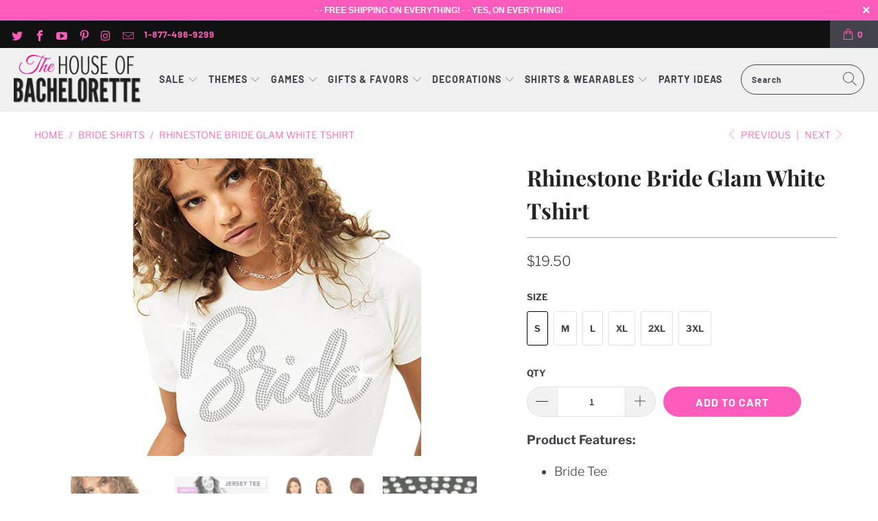

--- FILE ---
content_type: text/html; charset=utf-8
request_url: https://www.thehouseofbachelorette.com/collections/bride-shirts/products/bride-to-be-glam-rhinestone-tee?variant=36151452237985
body_size: 51636
content:


 <!DOCTYPE html>
<html lang="en"> <head> <!-- Google tag (gtag.js) -->
<script async src="https://www.googletagmanager.com/gtag/js?id=G-6D8JFE0G0C"></script>
<script>
  window.dataLayer = window.dataLayer || [];
  function gtag(){dataLayer.push(arguments);}
  gtag('js', new Date());

  gtag('config', 'G-6D8JFE0G0C');
</script> <meta charset="utf-8"> <meta http-equiv="cleartype" content="on"> <meta name="robots" content="index,follow"> <!-- Mobile Specific Metas --> <meta name="HandheldFriendly" content="True"> <meta name="MobileOptimized" content="320"> <meta name="viewport" content="width=device-width,initial-scale=1"> <meta name="theme-color" content="#ffffff"> <title>
      Bride Glam Rhinestone Tee | Bride Shirts | The House of Bachelorette</title> <link rel="preconnect dns-prefetch" href="https://fonts.shopifycdn.com" /> <link rel="preconnect dns-prefetch" href="https://cdn.shopify.com" /> <link rel="preconnect dns-prefetch" href="https://v.shopify.com" /> <link rel="preconnect dns-prefetch" href="https://cdn.shopifycloud.com" /> <link rel="stylesheet" href="https://cdnjs.cloudflare.com/ajax/libs/fancybox/3.5.6/jquery.fancybox.css"> <!-- Stylesheets for Turbo "6.1.1" --> <link href="//www.thehouseofbachelorette.com/cdn/shop/t/6/assets/styles.scss.css?v=159530652963874089421767207227" rel="stylesheet" type="text/css" media="all" /> <script>
      window.lazySizesConfig = window.lazySizesConfig || {};

      lazySizesConfig.expand = 300;
      lazySizesConfig.loadHidden = false;

      /*! lazysizes - v5.2.2 - bgset plugin */
      !function(e,t){var a=function(){t(e.lazySizes),e.removeEventListener("lazyunveilread",a,!0)};t=t.bind(null,e,e.document),"object"==typeof module&&module.exports?t(require("lazysizes")):"function"==typeof define&&define.amd?define(["lazysizes"],t):e.lazySizes?a():e.addEventListener("lazyunveilread",a,!0)}(window,function(e,z,g){"use strict";var c,y,b,f,i,s,n,v,m;e.addEventListener&&(c=g.cfg,y=/\s+/g,b=/\s*\|\s+|\s+\|\s*/g,f=/^(.+?)(?:\s+\[\s*(.+?)\s*\])(?:\s+\[\s*(.+?)\s*\])?$/,i=/^\s*\(*\s*type\s*:\s*(.+?)\s*\)*\s*$/,s=/\(|\)|'/,n={contain:1,cover:1},v=function(e,t){var a;t&&((a=t.match(i))&&a[1]?e.setAttribute("type",a[1]):e.setAttribute("media",c.customMedia[t]||t))},m=function(e){var t,a,i,r;e.target._lazybgset&&(a=(t=e.target)._lazybgset,(i=t.currentSrc||t.src)&&((r=g.fire(a,"bgsetproxy",{src:i,useSrc:s.test(i)?JSON.stringify(i):i})).defaultPrevented||(a.style.backgroundImage="url("+r.detail.useSrc+")")),t._lazybgsetLoading&&(g.fire(a,"_lazyloaded",{},!1,!0),delete t._lazybgsetLoading))},addEventListener("lazybeforeunveil",function(e){var t,a,i,r,s,n,l,d,o,u;!e.defaultPrevented&&(t=e.target.getAttribute("data-bgset"))&&(o=e.target,(u=z.createElement("img")).alt="",u._lazybgsetLoading=!0,e.detail.firesLoad=!0,a=t,i=o,r=u,s=z.createElement("picture"),n=i.getAttribute(c.sizesAttr),l=i.getAttribute("data-ratio"),d=i.getAttribute("data-optimumx"),i._lazybgset&&i._lazybgset.parentNode==i&&i.removeChild(i._lazybgset),Object.defineProperty(r,"_lazybgset",{value:i,writable:!0}),Object.defineProperty(i,"_lazybgset",{value:s,writable:!0}),a=a.replace(y," ").split(b),s.style.display="none",r.className=c.lazyClass,1!=a.length||n||(n="auto"),a.forEach(function(e){var t,a=z.createElement("source");n&&"auto"!=n&&a.setAttribute("sizes",n),(t=e.match(f))?(a.setAttribute(c.srcsetAttr,t[1]),v(a,t[2]),v(a,t[3])):a.setAttribute(c.srcsetAttr,e),s.appendChild(a)}),n&&(r.setAttribute(c.sizesAttr,n),i.removeAttribute(c.sizesAttr),i.removeAttribute("sizes")),d&&r.setAttribute("data-optimumx",d),l&&r.setAttribute("data-ratio",l),s.appendChild(r),i.appendChild(s),setTimeout(function(){g.loader.unveil(u),g.rAF(function(){g.fire(u,"_lazyloaded",{},!0,!0),u.complete&&m({target:u})})}))}),z.addEventListener("load",m,!0),e.addEventListener("lazybeforesizes",function(e){var t,a,i,r;e.detail.instance==g&&e.target._lazybgset&&e.detail.dataAttr&&(t=e.target._lazybgset,i=t,r=(getComputedStyle(i)||{getPropertyValue:function(){}}).getPropertyValue("background-size"),!n[r]&&n[i.style.backgroundSize]&&(r=i.style.backgroundSize),n[a=r]&&(e.target._lazysizesParentFit=a,g.rAF(function(){e.target.setAttribute("data-parent-fit",a),e.target._lazysizesParentFit&&delete e.target._lazysizesParentFit})))},!0),z.documentElement.addEventListener("lazybeforesizes",function(e){var t,a;!e.defaultPrevented&&e.target._lazybgset&&e.detail.instance==g&&(e.detail.width=(t=e.target._lazybgset,a=g.gW(t,t.parentNode),(!t._lazysizesWidth||a>t._lazysizesWidth)&&(t._lazysizesWidth=a),t._lazysizesWidth))}))});

      /*! lazysizes - v5.2.2 */
      !function(e){var t=function(u,D,f){"use strict";var k,H;if(function(){var e;var t={lazyClass:"lazyload",loadedClass:"lazyloaded",loadingClass:"lazyloading",preloadClass:"lazypreload",errorClass:"lazyerror",autosizesClass:"lazyautosizes",srcAttr:"data-src",srcsetAttr:"data-srcset",sizesAttr:"data-sizes",minSize:40,customMedia:{},init:true,expFactor:1.5,hFac:.8,loadMode:2,loadHidden:true,ricTimeout:0,throttleDelay:125};H=u.lazySizesConfig||u.lazysizesConfig||{};for(e in t){if(!(e in H)){H[e]=t[e]}}}(),!D||!D.getElementsByClassName){return{init:function(){},cfg:H,noSupport:true}}var O=D.documentElement,a=u.HTMLPictureElement,P="addEventListener",$="getAttribute",q=u[P].bind(u),I=u.setTimeout,U=u.requestAnimationFrame||I,l=u.requestIdleCallback,j=/^picture$/i,r=["load","error","lazyincluded","_lazyloaded"],i={},G=Array.prototype.forEach,J=function(e,t){if(!i[t]){i[t]=new RegExp("(\\s|^)"+t+"(\\s|$)")}return i[t].test(e[$]("class")||"")&&i[t]},K=function(e,t){if(!J(e,t)){e.setAttribute("class",(e[$]("class")||"").trim()+" "+t)}},Q=function(e,t){var i;if(i=J(e,t)){e.setAttribute("class",(e[$]("class")||"").replace(i," "))}},V=function(t,i,e){var a=e?P:"removeEventListener";if(e){V(t,i)}r.forEach(function(e){t[a](e,i)})},X=function(e,t,i,a,r){var n=D.createEvent("Event");if(!i){i={}}i.instance=k;n.initEvent(t,!a,!r);n.detail=i;e.dispatchEvent(n);return n},Y=function(e,t){var i;if(!a&&(i=u.picturefill||H.pf)){if(t&&t.src&&!e[$]("srcset")){e.setAttribute("srcset",t.src)}i({reevaluate:true,elements:[e]})}else if(t&&t.src){e.src=t.src}},Z=function(e,t){return(getComputedStyle(e,null)||{})[t]},s=function(e,t,i){i=i||e.offsetWidth;while(i<H.minSize&&t&&!e._lazysizesWidth){i=t.offsetWidth;t=t.parentNode}return i},ee=function(){var i,a;var t=[];var r=[];var n=t;var s=function(){var e=n;n=t.length?r:t;i=true;a=false;while(e.length){e.shift()()}i=false};var e=function(e,t){if(i&&!t){e.apply(this,arguments)}else{n.push(e);if(!a){a=true;(D.hidden?I:U)(s)}}};e._lsFlush=s;return e}(),te=function(i,e){return e?function(){ee(i)}:function(){var e=this;var t=arguments;ee(function(){i.apply(e,t)})}},ie=function(e){var i;var a=0;var r=H.throttleDelay;var n=H.ricTimeout;var t=function(){i=false;a=f.now();e()};var s=l&&n>49?function(){l(t,{timeout:n});if(n!==H.ricTimeout){n=H.ricTimeout}}:te(function(){I(t)},true);return function(e){var t;if(e=e===true){n=33}if(i){return}i=true;t=r-(f.now()-a);if(t<0){t=0}if(e||t<9){s()}else{I(s,t)}}},ae=function(e){var t,i;var a=99;var r=function(){t=null;e()};var n=function(){var e=f.now()-i;if(e<a){I(n,a-e)}else{(l||r)(r)}};return function(){i=f.now();if(!t){t=I(n,a)}}},e=function(){var v,m,c,h,e;var y,z,g,p,C,b,A;var n=/^img$/i;var d=/^iframe$/i;var E="onscroll"in u&&!/(gle|ing)bot/.test(navigator.userAgent);var _=0;var w=0;var N=0;var M=-1;var x=function(e){N--;if(!e||N<0||!e.target){N=0}};var W=function(e){if(A==null){A=Z(D.body,"visibility")=="hidden"}return A||!(Z(e.parentNode,"visibility")=="hidden"&&Z(e,"visibility")=="hidden")};var S=function(e,t){var i;var a=e;var r=W(e);g-=t;b+=t;p-=t;C+=t;while(r&&(a=a.offsetParent)&&a!=D.body&&a!=O){r=(Z(a,"opacity")||1)>0;if(r&&Z(a,"overflow")!="visible"){i=a.getBoundingClientRect();r=C>i.left&&p<i.right&&b>i.top-1&&g<i.bottom+1}}return r};var t=function(){var e,t,i,a,r,n,s,l,o,u,f,c;var d=k.elements;if((h=H.loadMode)&&N<8&&(e=d.length)){t=0;M++;for(;t<e;t++){if(!d[t]||d[t]._lazyRace){continue}if(!E||k.prematureUnveil&&k.prematureUnveil(d[t])){R(d[t]);continue}if(!(l=d[t][$]("data-expand"))||!(n=l*1)){n=w}if(!u){u=!H.expand||H.expand<1?O.clientHeight>500&&O.clientWidth>500?500:370:H.expand;k._defEx=u;f=u*H.expFactor;c=H.hFac;A=null;if(w<f&&N<1&&M>2&&h>2&&!D.hidden){w=f;M=0}else if(h>1&&M>1&&N<6){w=u}else{w=_}}if(o!==n){y=innerWidth+n*c;z=innerHeight+n;s=n*-1;o=n}i=d[t].getBoundingClientRect();if((b=i.bottom)>=s&&(g=i.top)<=z&&(C=i.right)>=s*c&&(p=i.left)<=y&&(b||C||p||g)&&(H.loadHidden||W(d[t]))&&(m&&N<3&&!l&&(h<3||M<4)||S(d[t],n))){R(d[t]);r=true;if(N>9){break}}else if(!r&&m&&!a&&N<4&&M<4&&h>2&&(v[0]||H.preloadAfterLoad)&&(v[0]||!l&&(b||C||p||g||d[t][$](H.sizesAttr)!="auto"))){a=v[0]||d[t]}}if(a&&!r){R(a)}}};var i=ie(t);var B=function(e){var t=e.target;if(t._lazyCache){delete t._lazyCache;return}x(e);K(t,H.loadedClass);Q(t,H.loadingClass);V(t,L);X(t,"lazyloaded")};var a=te(B);var L=function(e){a({target:e.target})};var T=function(t,i){try{t.contentWindow.location.replace(i)}catch(e){t.src=i}};var F=function(e){var t;var i=e[$](H.srcsetAttr);if(t=H.customMedia[e[$]("data-media")||e[$]("media")]){e.setAttribute("media",t)}if(i){e.setAttribute("srcset",i)}};var s=te(function(t,e,i,a,r){var n,s,l,o,u,f;if(!(u=X(t,"lazybeforeunveil",e)).defaultPrevented){if(a){if(i){K(t,H.autosizesClass)}else{t.setAttribute("sizes",a)}}s=t[$](H.srcsetAttr);n=t[$](H.srcAttr);if(r){l=t.parentNode;o=l&&j.test(l.nodeName||"")}f=e.firesLoad||"src"in t&&(s||n||o);u={target:t};K(t,H.loadingClass);if(f){clearTimeout(c);c=I(x,2500);V(t,L,true)}if(o){G.call(l.getElementsByTagName("source"),F)}if(s){t.setAttribute("srcset",s)}else if(n&&!o){if(d.test(t.nodeName)){T(t,n)}else{t.src=n}}if(r&&(s||o)){Y(t,{src:n})}}if(t._lazyRace){delete t._lazyRace}Q(t,H.lazyClass);ee(function(){var e=t.complete&&t.naturalWidth>1;if(!f||e){if(e){K(t,"ls-is-cached")}B(u);t._lazyCache=true;I(function(){if("_lazyCache"in t){delete t._lazyCache}},9)}if(t.loading=="lazy"){N--}},true)});var R=function(e){if(e._lazyRace){return}var t;var i=n.test(e.nodeName);var a=i&&(e[$](H.sizesAttr)||e[$]("sizes"));var r=a=="auto";if((r||!m)&&i&&(e[$]("src")||e.srcset)&&!e.complete&&!J(e,H.errorClass)&&J(e,H.lazyClass)){return}t=X(e,"lazyunveilread").detail;if(r){re.updateElem(e,true,e.offsetWidth)}e._lazyRace=true;N++;s(e,t,r,a,i)};var r=ae(function(){H.loadMode=3;i()});var l=function(){if(H.loadMode==3){H.loadMode=2}r()};var o=function(){if(m){return}if(f.now()-e<999){I(o,999);return}m=true;H.loadMode=3;i();q("scroll",l,true)};return{_:function(){e=f.now();k.elements=D.getElementsByClassName(H.lazyClass);v=D.getElementsByClassName(H.lazyClass+" "+H.preloadClass);q("scroll",i,true);q("resize",i,true);q("pageshow",function(e){if(e.persisted){var t=D.querySelectorAll("."+H.loadingClass);if(t.length&&t.forEach){U(function(){t.forEach(function(e){if(e.complete){R(e)}})})}}});if(u.MutationObserver){new MutationObserver(i).observe(O,{childList:true,subtree:true,attributes:true})}else{O[P]("DOMNodeInserted",i,true);O[P]("DOMAttrModified",i,true);setInterval(i,999)}q("hashchange",i,true);["focus","mouseover","click","load","transitionend","animationend"].forEach(function(e){D[P](e,i,true)});if(/d$|^c/.test(D.readyState)){o()}else{q("load",o);D[P]("DOMContentLoaded",i);I(o,2e4)}if(k.elements.length){t();ee._lsFlush()}else{i()}},checkElems:i,unveil:R,_aLSL:l}}(),re=function(){var i;var n=te(function(e,t,i,a){var r,n,s;e._lazysizesWidth=a;a+="px";e.setAttribute("sizes",a);if(j.test(t.nodeName||"")){r=t.getElementsByTagName("source");for(n=0,s=r.length;n<s;n++){r[n].setAttribute("sizes",a)}}if(!i.detail.dataAttr){Y(e,i.detail)}});var a=function(e,t,i){var a;var r=e.parentNode;if(r){i=s(e,r,i);a=X(e,"lazybeforesizes",{width:i,dataAttr:!!t});if(!a.defaultPrevented){i=a.detail.width;if(i&&i!==e._lazysizesWidth){n(e,r,a,i)}}}};var e=function(){var e;var t=i.length;if(t){e=0;for(;e<t;e++){a(i[e])}}};var t=ae(e);return{_:function(){i=D.getElementsByClassName(H.autosizesClass);q("resize",t)},checkElems:t,updateElem:a}}(),t=function(){if(!t.i&&D.getElementsByClassName){t.i=true;re._();e._()}};return I(function(){H.init&&t()}),k={cfg:H,autoSizer:re,loader:e,init:t,uP:Y,aC:K,rC:Q,hC:J,fire:X,gW:s,rAF:ee}}(e,e.document,Date);e.lazySizes=t,"object"==typeof module&&module.exports&&(module.exports=t)}("undefined"!=typeof window?window:{});</script> <meta name="description" content="Get your bride some bling! This Tshirt says &quot;Bride&quot; in real rhinestones in a bold font. The top is a fantastic item for the bride to wear at her bachelorette party, bridal shower, rehearsal dinner, or while getting ready the morning of the wedding." /> <link rel="shortcut icon" type="image/x-icon" href="//www.thehouseofbachelorette.com/cdn/shop/files/favicon_180x180.png?v=1614298800"> <link rel="apple-touch-icon" href="//www.thehouseofbachelorette.com/cdn/shop/files/favicon_180x180.png?v=1614298800"/> <link rel="apple-touch-icon" sizes="57x57" href="//www.thehouseofbachelorette.com/cdn/shop/files/favicon_57x57.png?v=1614298800"/> <link rel="apple-touch-icon" sizes="60x60" href="//www.thehouseofbachelorette.com/cdn/shop/files/favicon_60x60.png?v=1614298800"/> <link rel="apple-touch-icon" sizes="72x72" href="//www.thehouseofbachelorette.com/cdn/shop/files/favicon_72x72.png?v=1614298800"/> <link rel="apple-touch-icon" sizes="76x76" href="//www.thehouseofbachelorette.com/cdn/shop/files/favicon_76x76.png?v=1614298800"/> <link rel="apple-touch-icon" sizes="114x114" href="//www.thehouseofbachelorette.com/cdn/shop/files/favicon_114x114.png?v=1614298800"/> <link rel="apple-touch-icon" sizes="180x180" href="//www.thehouseofbachelorette.com/cdn/shop/files/favicon_180x180.png?v=1614298800"/> <link rel="apple-touch-icon" sizes="228x228" href="//www.thehouseofbachelorette.com/cdn/shop/files/favicon_228x228.png?v=1614298800"/> <link rel="canonical" href="https://www.thehouseofbachelorette.com/products/bride-to-be-glam-rhinestone-tee" /> <script>window.performance && window.performance.mark && window.performance.mark('shopify.content_for_header.start');</script><meta name="google-site-verification" content="V_alLVXznhBDC7Lnn6HD7sVPORVUzvdJDfkoKc7MIIw">
<meta id="shopify-digital-wallet" name="shopify-digital-wallet" content="/46339719329/digital_wallets/dialog">
<link rel="alternate" type="application/json+oembed" href="https://www.thehouseofbachelorette.com/products/bride-to-be-glam-rhinestone-tee.oembed">
<script async="async" src="/checkouts/internal/preloads.js?locale=en-US"></script>
<script id="shopify-features" type="application/json">{"accessToken":"bbb38bec253b377979926e63e9768671","betas":["rich-media-storefront-analytics"],"domain":"www.thehouseofbachelorette.com","predictiveSearch":true,"shopId":46339719329,"locale":"en"}</script>
<script>var Shopify = Shopify || {};
Shopify.shop = "thehouseofbachelorette.myshopify.com";
Shopify.locale = "en";
Shopify.currency = {"active":"USD","rate":"1.0"};
Shopify.country = "US";
Shopify.theme = {"name":"Turbo-portland (Oct-6-2020) (Nov-23-2020)","id":116086931633,"schema_name":"Turbo","schema_version":"6.1.1","theme_store_id":null,"role":"main"};
Shopify.theme.handle = "null";
Shopify.theme.style = {"id":null,"handle":null};
Shopify.cdnHost = "www.thehouseofbachelorette.com/cdn";
Shopify.routes = Shopify.routes || {};
Shopify.routes.root = "/";</script>
<script type="module">!function(o){(o.Shopify=o.Shopify||{}).modules=!0}(window);</script>
<script>!function(o){function n(){var o=[];function n(){o.push(Array.prototype.slice.apply(arguments))}return n.q=o,n}var t=o.Shopify=o.Shopify||{};t.loadFeatures=n(),t.autoloadFeatures=n()}(window);</script>
<script id="shop-js-analytics" type="application/json">{"pageType":"product"}</script>
<script defer="defer" async type="module" src="//www.thehouseofbachelorette.com/cdn/shopifycloud/shop-js/modules/v2/client.init-shop-cart-sync_BApSsMSl.en.esm.js"></script>
<script defer="defer" async type="module" src="//www.thehouseofbachelorette.com/cdn/shopifycloud/shop-js/modules/v2/chunk.common_CBoos6YZ.esm.js"></script>
<script type="module">
  await import("//www.thehouseofbachelorette.com/cdn/shopifycloud/shop-js/modules/v2/client.init-shop-cart-sync_BApSsMSl.en.esm.js");
await import("//www.thehouseofbachelorette.com/cdn/shopifycloud/shop-js/modules/v2/chunk.common_CBoos6YZ.esm.js");

  window.Shopify.SignInWithShop?.initShopCartSync?.({"fedCMEnabled":true,"windoidEnabled":true});

</script>
<script>(function() {
  var isLoaded = false;
  function asyncLoad() {
    if (isLoaded) return;
    isLoaded = true;
    var urls = ["https:\/\/static.klaviyo.com\/onsite\/js\/klaviyo.js?company_id=Wvq7Bm\u0026shop=thehouseofbachelorette.myshopify.com","https:\/\/static.klaviyo.com\/onsite\/js\/klaviyo.js?company_id=Wvq7Bm\u0026shop=thehouseofbachelorette.myshopify.com"];
    for (var i = 0; i <urls.length; i++) {
      var s = document.createElement('script');
      s.type = 'text/javascript';
      s.async = true;
      s.src = urls[i];
      var x = document.getElementsByTagName('script')[0];
      x.parentNode.insertBefore(s, x);
    }
  };
  if(window.attachEvent) {
    window.attachEvent('onload', asyncLoad);
  } else {
    window.addEventListener('load', asyncLoad, false);
  }
})();</script>
<script id="__st">var __st={"a":46339719329,"offset":-28800,"reqid":"f12df720-93c3-40af-a302-0495787f168c-1768935096","pageurl":"www.thehouseofbachelorette.com\/collections\/bride-shirts\/products\/bride-to-be-glam-rhinestone-tee?variant=36151452237985","u":"e3259288b15e","p":"product","rtyp":"product","rid":5664105889953};</script>
<script>window.ShopifyPaypalV4VisibilityTracking = true;</script>
<script id="captcha-bootstrap">!function(){'use strict';const t='contact',e='account',n='new_comment',o=[[t,t],['blogs',n],['comments',n],[t,'customer']],c=[[e,'customer_login'],[e,'guest_login'],[e,'recover_customer_password'],[e,'create_customer']],r=t=>t.map((([t,e])=>`form[action*='/${t}']:not([data-nocaptcha='true']) input[name='form_type'][value='${e}']`)).join(','),a=t=>()=>t?[...document.querySelectorAll(t)].map((t=>t.form)):[];function s(){const t=[...o],e=r(t);return a(e)}const i='password',u='form_key',d=['recaptcha-v3-token','g-recaptcha-response','h-captcha-response',i],f=()=>{try{return window.sessionStorage}catch{return}},m='__shopify_v',_=t=>t.elements[u];function p(t,e,n=!1){try{const o=window.sessionStorage,c=JSON.parse(o.getItem(e)),{data:r}=function(t){const{data:e,action:n}=t;return t[m]||n?{data:e,action:n}:{data:t,action:n}}(c);for(const[e,n]of Object.entries(r))t.elements[e]&&(t.elements[e].value=n);n&&o.removeItem(e)}catch(o){console.error('form repopulation failed',{error:o})}}const l='form_type',E='cptcha';function T(t){t.dataset[E]=!0}const w=window,h=w.document,L='Shopify',v='ce_forms',y='captcha';let A=!1;((t,e)=>{const n=(g='f06e6c50-85a8-45c8-87d0-21a2b65856fe',I='https://cdn.shopify.com/shopifycloud/storefront-forms-hcaptcha/ce_storefront_forms_captcha_hcaptcha.v1.5.2.iife.js',D={infoText:'Protected by hCaptcha',privacyText:'Privacy',termsText:'Terms'},(t,e,n)=>{const o=w[L][v],c=o.bindForm;if(c)return c(t,g,e,D).then(n);var r;o.q.push([[t,g,e,D],n]),r=I,A||(h.body.append(Object.assign(h.createElement('script'),{id:'captcha-provider',async:!0,src:r})),A=!0)});var g,I,D;w[L]=w[L]||{},w[L][v]=w[L][v]||{},w[L][v].q=[],w[L][y]=w[L][y]||{},w[L][y].protect=function(t,e){n(t,void 0,e),T(t)},Object.freeze(w[L][y]),function(t,e,n,w,h,L){const[v,y,A,g]=function(t,e,n){const i=e?o:[],u=t?c:[],d=[...i,...u],f=r(d),m=r(i),_=r(d.filter((([t,e])=>n.includes(e))));return[a(f),a(m),a(_),s()]}(w,h,L),I=t=>{const e=t.target;return e instanceof HTMLFormElement?e:e&&e.form},D=t=>v().includes(t);t.addEventListener('submit',(t=>{const e=I(t);if(!e)return;const n=D(e)&&!e.dataset.hcaptchaBound&&!e.dataset.recaptchaBound,o=_(e),c=g().includes(e)&&(!o||!o.value);(n||c)&&t.preventDefault(),c&&!n&&(function(t){try{if(!f())return;!function(t){const e=f();if(!e)return;const n=_(t);if(!n)return;const o=n.value;o&&e.removeItem(o)}(t);const e=Array.from(Array(32),(()=>Math.random().toString(36)[2])).join('');!function(t,e){_(t)||t.append(Object.assign(document.createElement('input'),{type:'hidden',name:u})),t.elements[u].value=e}(t,e),function(t,e){const n=f();if(!n)return;const o=[...t.querySelectorAll(`input[type='${i}']`)].map((({name:t})=>t)),c=[...d,...o],r={};for(const[a,s]of new FormData(t).entries())c.includes(a)||(r[a]=s);n.setItem(e,JSON.stringify({[m]:1,action:t.action,data:r}))}(t,e)}catch(e){console.error('failed to persist form',e)}}(e),e.submit())}));const S=(t,e)=>{t&&!t.dataset[E]&&(n(t,e.some((e=>e===t))),T(t))};for(const o of['focusin','change'])t.addEventListener(o,(t=>{const e=I(t);D(e)&&S(e,y())}));const B=e.get('form_key'),M=e.get(l),P=B&&M;t.addEventListener('DOMContentLoaded',(()=>{const t=y();if(P)for(const e of t)e.elements[l].value===M&&p(e,B);[...new Set([...A(),...v().filter((t=>'true'===t.dataset.shopifyCaptcha))])].forEach((e=>S(e,t)))}))}(h,new URLSearchParams(w.location.search),n,t,e,['guest_login'])})(!0,!0)}();</script>
<script integrity="sha256-4kQ18oKyAcykRKYeNunJcIwy7WH5gtpwJnB7kiuLZ1E=" data-source-attribution="shopify.loadfeatures" defer="defer" src="//www.thehouseofbachelorette.com/cdn/shopifycloud/storefront/assets/storefront/load_feature-a0a9edcb.js" crossorigin="anonymous"></script>
<script data-source-attribution="shopify.dynamic_checkout.dynamic.init">var Shopify=Shopify||{};Shopify.PaymentButton=Shopify.PaymentButton||{isStorefrontPortableWallets:!0,init:function(){window.Shopify.PaymentButton.init=function(){};var t=document.createElement("script");t.src="https://www.thehouseofbachelorette.com/cdn/shopifycloud/portable-wallets/latest/portable-wallets.en.js",t.type="module",document.head.appendChild(t)}};
</script>
<script data-source-attribution="shopify.dynamic_checkout.buyer_consent">
  function portableWalletsHideBuyerConsent(e){var t=document.getElementById("shopify-buyer-consent"),n=document.getElementById("shopify-subscription-policy-button");t&&n&&(t.classList.add("hidden"),t.setAttribute("aria-hidden","true"),n.removeEventListener("click",e))}function portableWalletsShowBuyerConsent(e){var t=document.getElementById("shopify-buyer-consent"),n=document.getElementById("shopify-subscription-policy-button");t&&n&&(t.classList.remove("hidden"),t.removeAttribute("aria-hidden"),n.addEventListener("click",e))}window.Shopify?.PaymentButton&&(window.Shopify.PaymentButton.hideBuyerConsent=portableWalletsHideBuyerConsent,window.Shopify.PaymentButton.showBuyerConsent=portableWalletsShowBuyerConsent);
</script>
<script data-source-attribution="shopify.dynamic_checkout.cart.bootstrap">document.addEventListener("DOMContentLoaded",(function(){function t(){return document.querySelector("shopify-accelerated-checkout-cart, shopify-accelerated-checkout")}if(t())Shopify.PaymentButton.init();else{new MutationObserver((function(e,n){t()&&(Shopify.PaymentButton.init(),n.disconnect())})).observe(document.body,{childList:!0,subtree:!0})}}));
</script>
<link id="shopify-accelerated-checkout-styles" rel="stylesheet" media="screen" href="https://www.thehouseofbachelorette.com/cdn/shopifycloud/portable-wallets/latest/accelerated-checkout-backwards-compat.css" crossorigin="anonymous">
<style id="shopify-accelerated-checkout-cart">
        #shopify-buyer-consent {
  margin-top: 1em;
  display: inline-block;
  width: 100%;
}

#shopify-buyer-consent.hidden {
  display: none;
}

#shopify-subscription-policy-button {
  background: none;
  border: none;
  padding: 0;
  text-decoration: underline;
  font-size: inherit;
  cursor: pointer;
}

#shopify-subscription-policy-button::before {
  box-shadow: none;
}

      </style>

<script>window.performance && window.performance.mark && window.performance.mark('shopify.content_for_header.end');</script>

<script>window.BOLD = window.BOLD || {};
    window.BOLD.common = window.BOLD.common || {};
    window.BOLD.common.Shopify = window.BOLD.common.Shopify || {};
    window.BOLD.common.Shopify.shop = {
      domain: 'www.thehouseofbachelorette.com',
      permanent_domain: 'thehouseofbachelorette.myshopify.com',
      url: 'https://www.thehouseofbachelorette.com',
      secure_url: 'https://www.thehouseofbachelorette.com',
      money_format: "${{amount}}",
      currency: "USD"
    };
    window.BOLD.common.Shopify.customer = {
      id: null,
      tags: null,
    };
    window.BOLD.common.Shopify.cart = {"note":null,"attributes":{},"original_total_price":0,"total_price":0,"total_discount":0,"total_weight":0.0,"item_count":0,"items":[],"requires_shipping":false,"currency":"USD","items_subtotal_price":0,"cart_level_discount_applications":[],"checkout_charge_amount":0};
    window.BOLD.common.template = 'product';window.BOLD.common.Shopify.formatMoney = function(money, format) {
        function n(t, e) {
            return "undefined" == typeof t ? e : t
        }
        function r(t, e, r, i) {
            if (e = n(e, 2),
                r = n(r, ","),
                i = n(i, "."),
            isNaN(t) || null == t)
                return 0;
            t = (t / 100).toFixed(e);
            var o = t.split(".")
                , a = o[0].replace(/(\d)(?=(\d\d\d)+(?!\d))/g, "$1" + r)
                , s = o[1] ? i + o[1] : "";
            return a + s
        }
        "string" == typeof money && (money = money.replace(".", ""));
        var i = ""
            , o = /\{\{\s*(\w+)\s*\}\}/
            , a = format || window.BOLD.common.Shopify.shop.money_format || window.Shopify.money_format || "$ {{ amount }}";
        switch (a.match(o)[1]) {
            case "amount":
                i = r(money, 2, ",", ".");
                break;
            case "amount_no_decimals":
                i = r(money, 0, ",", ".");
                break;
            case "amount_with_comma_separator":
                i = r(money, 2, ".", ",");
                break;
            case "amount_no_decimals_with_comma_separator":
                i = r(money, 0, ".", ",");
                break;
            case "amount_with_space_separator":
                i = r(money, 2, " ", ",");
                break;
            case "amount_no_decimals_with_space_separator":
                i = r(money, 0, " ", ",");
                break;
            case "amount_with_apostrophe_separator":
                i = r(money, 2, "'", ".");
                break;
        }
        return a.replace(o, i);
    };
    window.BOLD.common.Shopify.saveProduct = function (handle, product) {
      if (typeof handle === 'string' && typeof window.BOLD.common.Shopify.products[handle] === 'undefined') {
        if (typeof product === 'number') {
          window.BOLD.common.Shopify.handles[product] = handle;
          product = { id: product };
        }
        window.BOLD.common.Shopify.products[handle] = product;
      }
    };
    window.BOLD.common.Shopify.saveVariant = function (variant_id, variant) {
      if (typeof variant_id === 'number' && typeof window.BOLD.common.Shopify.variants[variant_id] === 'undefined') {
        window.BOLD.common.Shopify.variants[variant_id] = variant;
      }
    };window.BOLD.common.Shopify.products = window.BOLD.common.Shopify.products || {};
    window.BOLD.common.Shopify.variants = window.BOLD.common.Shopify.variants || {};
    window.BOLD.common.Shopify.handles = window.BOLD.common.Shopify.handles || {};window.BOLD.common.Shopify.saveProduct("bride-to-be-glam-rhinestone-tee", 5664105889953);window.BOLD.common.Shopify.saveVariant(36151452205217, { product_id: 5664105889953, product_handle: "bride-to-be-glam-rhinestone-tee", price: 1950, group_id: '', csp_metafield: {}});window.BOLD.common.Shopify.saveVariant(36151452303521, { product_id: 5664105889953, product_handle: "bride-to-be-glam-rhinestone-tee", price: 1950, group_id: '', csp_metafield: {}});window.BOLD.common.Shopify.saveVariant(36151452401825, { product_id: 5664105889953, product_handle: "bride-to-be-glam-rhinestone-tee", price: 1950, group_id: '', csp_metafield: {}});window.BOLD.common.Shopify.saveVariant(36151452500129, { product_id: 5664105889953, product_handle: "bride-to-be-glam-rhinestone-tee", price: 2050, group_id: '', csp_metafield: {}});window.BOLD.common.Shopify.saveVariant(36151452598433, { product_id: 5664105889953, product_handle: "bride-to-be-glam-rhinestone-tee", price: 2350, group_id: '', csp_metafield: {}});window.BOLD.common.Shopify.saveVariant(36151452696737, { product_id: 5664105889953, product_handle: "bride-to-be-glam-rhinestone-tee", price: 2650, group_id: '', csp_metafield: {}});window.BOLD.apps_installed = {"Product Upsell":3} || {};window.BOLD.common.Shopify.saveProduct("bride-to-be-glam-rhinestone-tank", 6626216476849);window.BOLD.common.Shopify.saveVariant(39521034830001, { product_id: 6626216476849, product_handle: "bride-to-be-glam-rhinestone-tank", price: 1450, group_id: '', csp_metafield: {}});window.BOLD.common.Shopify.saveVariant(39521034862769, { product_id: 6626216476849, product_handle: "bride-to-be-glam-rhinestone-tank", price: 1450, group_id: '', csp_metafield: {}});window.BOLD.common.Shopify.saveVariant(39521034895537, { product_id: 6626216476849, product_handle: "bride-to-be-glam-rhinestone-tank", price: 1450, group_id: '', csp_metafield: {}});window.BOLD.common.Shopify.saveVariant(39521034928305, { product_id: 6626216476849, product_handle: "bride-to-be-glam-rhinestone-tank", price: 1600, group_id: '', csp_metafield: {}});window.BOLD.common.Shopify.saveVariant(39521034961073, { product_id: 6626216476849, product_handle: "bride-to-be-glam-rhinestone-tank", price: 1900, group_id: '', csp_metafield: {}});window.BOLD.common.Shopify.saveProduct("white-glam-bride-magenta-tee", 8075579195614);window.BOLD.common.Shopify.saveVariant(44251746631902, { product_id: 8075579195614, product_handle: "white-glam-bride-magenta-tee", price: 1950, group_id: '', csp_metafield: {}});window.BOLD.common.Shopify.saveVariant(44251746664670, { product_id: 8075579195614, product_handle: "white-glam-bride-magenta-tee", price: 1950, group_id: '', csp_metafield: {}});window.BOLD.common.Shopify.saveVariant(44251746697438, { product_id: 8075579195614, product_handle: "white-glam-bride-magenta-tee", price: 1950, group_id: '', csp_metafield: {}});window.BOLD.common.Shopify.saveVariant(44251746730206, { product_id: 8075579195614, product_handle: "white-glam-bride-magenta-tee", price: 2050, group_id: '', csp_metafield: {}});window.BOLD.common.Shopify.saveVariant(44251746762974, { product_id: 8075579195614, product_handle: "white-glam-bride-magenta-tee", price: 2350, group_id: '', csp_metafield: {}});window.BOLD.common.Shopify.saveVariant(44251746795742, { product_id: 8075579195614, product_handle: "white-glam-bride-magenta-tee", price: 2650, group_id: '', csp_metafield: {}});window.BOLD.common.Shopify.saveProduct("flirty-bride-rhinestone-tank-top-black", 5664007127201);window.BOLD.common.Shopify.saveVariant(36151031300257, { product_id: 5664007127201, product_handle: "flirty-bride-rhinestone-tank-top-black", price: 1500, group_id: '', csp_metafield: {}});window.BOLD.common.Shopify.saveVariant(36151031333025, { product_id: 5664007127201, product_handle: "flirty-bride-rhinestone-tank-top-black", price: 1500, group_id: '', csp_metafield: {}});window.BOLD.common.Shopify.saveVariant(36151031365793, { product_id: 5664007127201, product_handle: "flirty-bride-rhinestone-tank-top-black", price: 1500, group_id: '', csp_metafield: {}});window.BOLD.common.Shopify.saveVariant(36151031398561, { product_id: 5664007127201, product_handle: "flirty-bride-rhinestone-tank-top-black", price: 1700, group_id: '', csp_metafield: {}});window.BOLD.common.Shopify.saveVariant(36151031431329, { product_id: 5664007127201, product_handle: "flirty-bride-rhinestone-tank-top-black", price: 1900, group_id: '', csp_metafield: {}});window.BOLD.common.Shopify.saveProduct("bride-to-be-green-lovely-tee", 7926863134942);window.BOLD.common.Shopify.saveVariant(43882128638174, { product_id: 7926863134942, product_handle: "bride-to-be-green-lovely-tee", price: 2250, group_id: '', csp_metafield: {}});window.BOLD.common.Shopify.saveVariant(43882128670942, { product_id: 7926863134942, product_handle: "bride-to-be-green-lovely-tee", price: 2250, group_id: '', csp_metafield: {}});window.BOLD.common.Shopify.saveVariant(43882128703710, { product_id: 7926863134942, product_handle: "bride-to-be-green-lovely-tee", price: 2250, group_id: '', csp_metafield: {}});window.BOLD.common.Shopify.saveVariant(43882128736478, { product_id: 7926863134942, product_handle: "bride-to-be-green-lovely-tee", price: 2350, group_id: '', csp_metafield: {}});window.BOLD.common.Shopify.saveVariant(43882128769246, { product_id: 7926863134942, product_handle: "bride-to-be-green-lovely-tee", price: 2600, group_id: '', csp_metafield: {}});window.BOLD.common.Shopify.saveVariant(43882128802014, { product_id: 7926863134942, product_handle: "bride-to-be-green-lovely-tee", price: 2950, group_id: '', csp_metafield: {}});window.BOLD.common.Shopify.saveProduct("wifey-rhinestone-tank-top", 8101670420702);window.BOLD.common.Shopify.saveVariant(44294313148638, { product_id: 8101670420702, product_handle: "wifey-rhinestone-tank-top", price: 1500, group_id: '', csp_metafield: {}});window.BOLD.common.Shopify.saveVariant(44294313181406, { product_id: 8101670420702, product_handle: "wifey-rhinestone-tank-top", price: 1500, group_id: '', csp_metafield: {}});window.BOLD.common.Shopify.saveVariant(44294313214174, { product_id: 8101670420702, product_handle: "wifey-rhinestone-tank-top", price: 1500, group_id: '', csp_metafield: {}});window.BOLD.common.Shopify.saveVariant(44294313246942, { product_id: 8101670420702, product_handle: "wifey-rhinestone-tank-top", price: 1700, group_id: '', csp_metafield: {}});window.BOLD.common.Shopify.saveVariant(44294313279710, { product_id: 8101670420702, product_handle: "wifey-rhinestone-tank-top", price: 1900, group_id: '', csp_metafield: {}});window.BOLD.common.Shopify.saveProduct("bride-to-be-glam-rhinestone-tee-1", 5664106479777);window.BOLD.common.Shopify.saveVariant(36151454072993, { product_id: 5664106479777, product_handle: "bride-to-be-glam-rhinestone-tee-1", price: 1850, group_id: '', csp_metafield: {}});window.BOLD.common.Shopify.saveVariant(36151454204065, { product_id: 5664106479777, product_handle: "bride-to-be-glam-rhinestone-tee-1", price: 1850, group_id: '', csp_metafield: {}});window.BOLD.common.Shopify.saveVariant(36151454302369, { product_id: 5664106479777, product_handle: "bride-to-be-glam-rhinestone-tee-1", price: 1850, group_id: '', csp_metafield: {}});window.BOLD.common.Shopify.saveVariant(36151454400673, { product_id: 5664106479777, product_handle: "bride-to-be-glam-rhinestone-tee-1", price: 1950, group_id: '', csp_metafield: {}});window.BOLD.common.Shopify.saveVariant(36151454498977, { product_id: 5664106479777, product_handle: "bride-to-be-glam-rhinestone-tee-1", price: 2250, group_id: '', csp_metafield: {}});window.BOLD.common.Shopify.saveVariant(42402240528606, { product_id: 5664106479777, product_handle: "bride-to-be-glam-rhinestone-tee-1", price: 2550, group_id: '', csp_metafield: {}});window.BOLD.common.Shopify.saveProduct("bride-to-be-glam-rhinestone-tee", 5664105889953);window.BOLD.common.Shopify.saveVariant(36151452205217, { product_id: 5664105889953, product_handle: "bride-to-be-glam-rhinestone-tee", price: 1950, group_id: '', csp_metafield: {}});window.BOLD.common.Shopify.saveVariant(36151452303521, { product_id: 5664105889953, product_handle: "bride-to-be-glam-rhinestone-tee", price: 1950, group_id: '', csp_metafield: {}});window.BOLD.common.Shopify.saveVariant(36151452401825, { product_id: 5664105889953, product_handle: "bride-to-be-glam-rhinestone-tee", price: 1950, group_id: '', csp_metafield: {}});window.BOLD.common.Shopify.saveVariant(36151452500129, { product_id: 5664105889953, product_handle: "bride-to-be-glam-rhinestone-tee", price: 2050, group_id: '', csp_metafield: {}});window.BOLD.common.Shopify.saveVariant(36151452598433, { product_id: 5664105889953, product_handle: "bride-to-be-glam-rhinestone-tee", price: 2350, group_id: '', csp_metafield: {}});window.BOLD.common.Shopify.saveVariant(36151452696737, { product_id: 5664105889953, product_handle: "bride-to-be-glam-rhinestone-tee", price: 2650, group_id: '', csp_metafield: {}});window.BOLD.common.Shopify.saveProduct("i-do-rhinestone-ribbed-tank-top-white", 5664076923041);window.BOLD.common.Shopify.saveVariant(40069146312881, { product_id: 5664076923041, product_handle: "i-do-rhinestone-ribbed-tank-top-white", price: 1500, group_id: '', csp_metafield: {}});window.BOLD.common.Shopify.saveVariant(40069146345649, { product_id: 5664076923041, product_handle: "i-do-rhinestone-ribbed-tank-top-white", price: 1500, group_id: '', csp_metafield: {}});window.BOLD.common.Shopify.saveVariant(40069146378417, { product_id: 5664076923041, product_handle: "i-do-rhinestone-ribbed-tank-top-white", price: 1500, group_id: '', csp_metafield: {}});window.BOLD.common.Shopify.saveVariant(40069146411185, { product_id: 5664076923041, product_handle: "i-do-rhinestone-ribbed-tank-top-white", price: 1900, group_id: '', csp_metafield: {}});window.BOLD.common.Shopify.saveVariant(40069146443953, { product_id: 5664076923041, product_handle: "i-do-rhinestone-ribbed-tank-top-white", price: 1900, group_id: '', csp_metafield: {}});window.BOLD.common.Shopify.saveProduct("bride-white-glam-tee", 7545589399774);window.BOLD.common.Shopify.saveVariant(42429500326110, { product_id: 7545589399774, product_handle: "bride-white-glam-tee", price: 1950, group_id: '', csp_metafield: {}});window.BOLD.common.Shopify.saveVariant(42429500358878, { product_id: 7545589399774, product_handle: "bride-white-glam-tee", price: 1950, group_id: '', csp_metafield: {}});window.BOLD.common.Shopify.saveVariant(42429500391646, { product_id: 7545589399774, product_handle: "bride-white-glam-tee", price: 1950, group_id: '', csp_metafield: {}});window.BOLD.common.Shopify.saveVariant(42429500424414, { product_id: 7545589399774, product_handle: "bride-white-glam-tee", price: 2050, group_id: '', csp_metafield: {}});window.BOLD.common.Shopify.saveVariant(42429500457182, { product_id: 7545589399774, product_handle: "bride-white-glam-tee", price: 2350, group_id: '', csp_metafield: {}});window.BOLD.common.Shopify.saveVariant(42429500489950, { product_id: 7545589399774, product_handle: "bride-white-glam-tee", price: 2650, group_id: '', csp_metafield: {}});window.BOLD.common.Shopify.saveProduct("bride-silver-glam-tee", 7926867525854);window.BOLD.common.Shopify.saveVariant(43882147741918, { product_id: 7926867525854, product_handle: "bride-silver-glam-tee", price: 1950, group_id: '', csp_metafield: {}});window.BOLD.common.Shopify.saveVariant(43882147774686, { product_id: 7926867525854, product_handle: "bride-silver-glam-tee", price: 1950, group_id: '', csp_metafield: {}});window.BOLD.common.Shopify.saveVariant(43882147807454, { product_id: 7926867525854, product_handle: "bride-silver-glam-tee", price: 1950, group_id: '', csp_metafield: {}});window.BOLD.common.Shopify.saveVariant(43882147840222, { product_id: 7926867525854, product_handle: "bride-silver-glam-tee", price: 2050, group_id: '', csp_metafield: {}});window.BOLD.common.Shopify.saveVariant(43882147872990, { product_id: 7926867525854, product_handle: "bride-silver-glam-tee", price: 2350, group_id: '', csp_metafield: {}});window.BOLD.common.Shopify.saveVariant(43882147905758, { product_id: 7926867525854, product_handle: "bride-silver-glam-tee", price: 2650, group_id: '', csp_metafield: {}});window.BOLD.common.Shopify.saveProduct("bride-aqua-glam-tee", 7927900307678);window.BOLD.common.Shopify.saveVariant(43886215856350, { product_id: 7927900307678, product_handle: "bride-aqua-glam-tee", price: 1950, group_id: '', csp_metafield: {}});window.BOLD.common.Shopify.saveVariant(43886215889118, { product_id: 7927900307678, product_handle: "bride-aqua-glam-tee", price: 1950, group_id: '', csp_metafield: {}});window.BOLD.common.Shopify.saveVariant(43886215921886, { product_id: 7927900307678, product_handle: "bride-aqua-glam-tee", price: 1950, group_id: '', csp_metafield: {}});window.BOLD.common.Shopify.saveVariant(43886215954654, { product_id: 7927900307678, product_handle: "bride-aqua-glam-tee", price: 2050, group_id: '', csp_metafield: {}});window.BOLD.common.Shopify.saveVariant(43886215987422, { product_id: 7927900307678, product_handle: "bride-aqua-glam-tee", price: 2350, group_id: '', csp_metafield: {}});window.BOLD.common.Shopify.saveVariant(43886216020190, { product_id: 7927900307678, product_handle: "bride-aqua-glam-tee", price: 2650, group_id: '', csp_metafield: {}});window.BOLD.common.Shopify.saveProduct("bride-green-glam-tee", 7927919018206);window.BOLD.common.Shopify.saveVariant(43886284701918, { product_id: 7927919018206, product_handle: "bride-green-glam-tee", price: 1950, group_id: '', csp_metafield: {}});window.BOLD.common.Shopify.saveVariant(43886284734686, { product_id: 7927919018206, product_handle: "bride-green-glam-tee", price: 1950, group_id: '', csp_metafield: {}});window.BOLD.common.Shopify.saveVariant(43886284767454, { product_id: 7927919018206, product_handle: "bride-green-glam-tee", price: 1950, group_id: '', csp_metafield: {}});window.BOLD.common.Shopify.saveVariant(43886284800222, { product_id: 7927919018206, product_handle: "bride-green-glam-tee", price: 2050, group_id: '', csp_metafield: {}});window.BOLD.common.Shopify.saveVariant(43886284832990, { product_id: 7927919018206, product_handle: "bride-green-glam-tee", price: 2350, group_id: '', csp_metafield: {}});window.BOLD.common.Shopify.saveVariant(43886284865758, { product_id: 7927919018206, product_handle: "bride-green-glam-tee", price: 2650, group_id: '', csp_metafield: {}});window.BOLD.common.Shopify.saveProduct("bride-glam-tee", 7927934714078);window.BOLD.common.Shopify.saveVariant(43886352498910, { product_id: 7927934714078, product_handle: "bride-glam-tee", price: 1950, group_id: '', csp_metafield: {}});window.BOLD.common.Shopify.saveVariant(43886352531678, { product_id: 7927934714078, product_handle: "bride-glam-tee", price: 1950, group_id: '', csp_metafield: {}});window.BOLD.common.Shopify.saveVariant(43886352564446, { product_id: 7927934714078, product_handle: "bride-glam-tee", price: 1950, group_id: '', csp_metafield: {}});window.BOLD.common.Shopify.saveVariant(43886352597214, { product_id: 7927934714078, product_handle: "bride-glam-tee", price: 2050, group_id: '', csp_metafield: {}});window.BOLD.common.Shopify.saveVariant(43886352629982, { product_id: 7927934714078, product_handle: "bride-glam-tee", price: 2350, group_id: '', csp_metafield: {}});window.BOLD.common.Shopify.saveVariant(43886352662750, { product_id: 7927934714078, product_handle: "bride-glam-tee", price: 2650, group_id: '', csp_metafield: {}});window.BOLD.common.Shopify.saveProduct("bride-glam-rhinestone-crop-tee", 5664066994337);window.BOLD.common.Shopify.saveVariant(47644554952926, { product_id: 5664066994337, product_handle: "bride-glam-rhinestone-crop-tee", price: 3900, group_id: '', csp_metafield: {}});window.BOLD.common.Shopify.saveVariant(47644554985694, { product_id: 5664066994337, product_handle: "bride-glam-rhinestone-crop-tee", price: 3900, group_id: '', csp_metafield: {}});window.BOLD.common.Shopify.saveVariant(47644555018462, { product_id: 5664066994337, product_handle: "bride-glam-rhinestone-crop-tee", price: 3900, group_id: '', csp_metafield: {}});window.BOLD.common.Shopify.saveVariant(47644555051230, { product_id: 5664066994337, product_handle: "bride-glam-rhinestone-crop-tee", price: 3900, group_id: '', csp_metafield: {}});window.BOLD.common.Shopify.saveVariant(47644555083998, { product_id: 5664066994337, product_handle: "bride-glam-rhinestone-crop-tee", price: 3900, group_id: '', csp_metafield: {}});window.BOLD.common.Shopify.saveVariant(47644555116766, { product_id: 5664066994337, product_handle: "bride-glam-rhinestone-crop-tee", price: 3900, group_id: '', csp_metafield: {}});window.BOLD.common.Shopify.saveVariant(47644555149534, { product_id: 5664066994337, product_handle: "bride-glam-rhinestone-crop-tee", price: 3900, group_id: '', csp_metafield: {}});window.BOLD.common.Shopify.saveVariant(47644555182302, { product_id: 5664066994337, product_handle: "bride-glam-rhinestone-crop-tee", price: 3900, group_id: '', csp_metafield: {}});window.BOLD.common.Shopify.saveVariant(47644555215070, { product_id: 5664066994337, product_handle: "bride-glam-rhinestone-crop-tee", price: 3900, group_id: '', csp_metafield: {}});window.BOLD.common.Shopify.saveVariant(47644555247838, { product_id: 5664066994337, product_handle: "bride-glam-rhinestone-crop-tee", price: 3900, group_id: '', csp_metafield: {}});window.BOLD.common.Shopify.saveVariant(47644555280606, { product_id: 5664066994337, product_handle: "bride-glam-rhinestone-crop-tee", price: 3900, group_id: '', csp_metafield: {}});window.BOLD.common.Shopify.saveVariant(47644555313374, { product_id: 5664066994337, product_handle: "bride-glam-rhinestone-crop-tee", price: 3900, group_id: '', csp_metafield: {}});window.BOLD.common.Shopify.saveProduct("bride-to-be-silver-lovely-tee", 7926834692318);window.BOLD.common.Shopify.saveVariant(43882012901598, { product_id: 7926834692318, product_handle: "bride-to-be-silver-lovely-tee", price: 2250, group_id: '', csp_metafield: {}});window.BOLD.common.Shopify.saveVariant(43882012934366, { product_id: 7926834692318, product_handle: "bride-to-be-silver-lovely-tee", price: 2250, group_id: '', csp_metafield: {}});window.BOLD.common.Shopify.saveVariant(43882012999902, { product_id: 7926834692318, product_handle: "bride-to-be-silver-lovely-tee", price: 2250, group_id: '', csp_metafield: {}});window.BOLD.common.Shopify.saveVariant(43882013032670, { product_id: 7926834692318, product_handle: "bride-to-be-silver-lovely-tee", price: 2350, group_id: '', csp_metafield: {}});window.BOLD.common.Shopify.saveVariant(43882013065438, { product_id: 7926834692318, product_handle: "bride-to-be-silver-lovely-tee", price: 2650, group_id: '', csp_metafield: {}});window.BOLD.common.Shopify.saveVariant(43882013098206, { product_id: 7926834692318, product_handle: "bride-to-be-silver-lovely-tee", price: 2950, group_id: '', csp_metafield: {}});window.BOLD.common.Shopify.saveProduct("glam-bride-to-be-rose-gold-tee", 5664106971297);window.BOLD.common.Shopify.saveVariant(36151456104609, { product_id: 5664106971297, product_handle: "glam-bride-to-be-rose-gold-tee", price: 1850, group_id: '', csp_metafield: {}});window.BOLD.common.Shopify.saveVariant(36151456202913, { product_id: 5664106971297, product_handle: "glam-bride-to-be-rose-gold-tee", price: 1850, group_id: '', csp_metafield: {}});window.BOLD.common.Shopify.saveVariant(36151456301217, { product_id: 5664106971297, product_handle: "glam-bride-to-be-rose-gold-tee", price: 1850, group_id: '', csp_metafield: {}});window.BOLD.common.Shopify.saveVariant(36151456399521, { product_id: 5664106971297, product_handle: "glam-bride-to-be-rose-gold-tee", price: 1950, group_id: '', csp_metafield: {}});window.BOLD.common.Shopify.saveVariant(36151456497825, { product_id: 5664106971297, product_handle: "glam-bride-to-be-rose-gold-tee", price: 2250, group_id: '', csp_metafield: {}});window.BOLD.common.Shopify.saveVariant(36151456596129, { product_id: 5664106971297, product_handle: "glam-bride-to-be-rose-gold-tee", price: 2550, group_id: '', csp_metafield: {}});window.BOLD.common.Shopify.saveVariant(36151456137377, { product_id: 5664106971297, product_handle: "glam-bride-to-be-rose-gold-tee", price: 1850, group_id: '', csp_metafield: {}});window.BOLD.common.Shopify.saveVariant(36151456235681, { product_id: 5664106971297, product_handle: "glam-bride-to-be-rose-gold-tee", price: 1850, group_id: '', csp_metafield: {}});window.BOLD.common.Shopify.saveVariant(36151456333985, { product_id: 5664106971297, product_handle: "glam-bride-to-be-rose-gold-tee", price: 1850, group_id: '', csp_metafield: {}});window.BOLD.common.Shopify.saveVariant(36151456432289, { product_id: 5664106971297, product_handle: "glam-bride-to-be-rose-gold-tee", price: 1950, group_id: '', csp_metafield: {}});window.BOLD.common.Shopify.saveVariant(36151456530593, { product_id: 5664106971297, product_handle: "glam-bride-to-be-rose-gold-tee", price: 2250, group_id: '', csp_metafield: {}});window.BOLD.common.Shopify.saveVariant(36151456628897, { product_id: 5664106971297, product_handle: "glam-bride-to-be-rose-gold-tee", price: 2550, group_id: '', csp_metafield: {}});window.BOLD.common.Shopify.saveProduct("same-pen-s-forever-rhinestone-tank", 5664087507105);window.BOLD.common.Shopify.saveVariant(36151351574689, { product_id: 5664087507105, product_handle: "same-pen-s-forever-rhinestone-tank", price: 1200, group_id: '', csp_metafield: {}});window.BOLD.common.Shopify.saveProduct("wifey-silver-glitter-tank-top", 5663999230113);window.BOLD.common.Shopify.saveVariant(44127528190174, { product_id: 5663999230113, product_handle: "wifey-silver-glitter-tank-top", price: 1500, group_id: '', csp_metafield: {}});window.BOLD.common.Shopify.saveVariant(44127528222942, { product_id: 5663999230113, product_handle: "wifey-silver-glitter-tank-top", price: 1500, group_id: '', csp_metafield: {}});window.BOLD.common.Shopify.saveVariant(44127528255710, { product_id: 5663999230113, product_handle: "wifey-silver-glitter-tank-top", price: 1500, group_id: '', csp_metafield: {}});window.BOLD.common.Shopify.saveVariant(44127528288478, { product_id: 5663999230113, product_handle: "wifey-silver-glitter-tank-top", price: 1700, group_id: '', csp_metafield: {}});window.BOLD.common.Shopify.saveVariant(44127528321246, { product_id: 5663999230113, product_handle: "wifey-silver-glitter-tank-top", price: 1900, group_id: '', csp_metafield: {}});window.BOLD.common.Shopify.saveVariant(36151003218081, { product_id: 5663999230113, product_handle: "wifey-silver-glitter-tank-top", price: 1500, group_id: '', csp_metafield: {}});window.BOLD.common.Shopify.saveVariant(36151003381921, { product_id: 5663999230113, product_handle: "wifey-silver-glitter-tank-top", price: 1500, group_id: '', csp_metafield: {}});window.BOLD.common.Shopify.saveVariant(36151003545761, { product_id: 5663999230113, product_handle: "wifey-silver-glitter-tank-top", price: 1500, group_id: '', csp_metafield: {}});window.BOLD.common.Shopify.saveVariant(36151003709601, { product_id: 5663999230113, product_handle: "wifey-silver-glitter-tank-top", price: 1700, group_id: '', csp_metafield: {}});window.BOLD.common.Shopify.saveVariant(36151003873441, { product_id: 5663999230113, product_handle: "wifey-silver-glitter-tank-top", price: 1900, group_id: '', csp_metafield: {}});window.BOLD.common.Shopify.saveProduct("flirty-bride-tee", 5664101728417);window.BOLD.common.Shopify.saveVariant(36151437492385, { product_id: 5664101728417, product_handle: "flirty-bride-tee", price: 1950, group_id: '', csp_metafield: {}});window.BOLD.common.Shopify.saveVariant(36151437688993, { product_id: 5664101728417, product_handle: "flirty-bride-tee", price: 1950, group_id: '', csp_metafield: {}});window.BOLD.common.Shopify.saveVariant(36151437885601, { product_id: 5664101728417, product_handle: "flirty-bride-tee", price: 1950, group_id: '', csp_metafield: {}});window.BOLD.common.Shopify.saveVariant(36151438082209, { product_id: 5664101728417, product_handle: "flirty-bride-tee", price: 2050, group_id: '', csp_metafield: {}});window.BOLD.common.Shopify.saveVariant(36151438311585, { product_id: 5664101728417, product_handle: "flirty-bride-tee", price: 2350, group_id: '', csp_metafield: {}});window.BOLD.common.Shopify.saveVariant(42402419507422, { product_id: 5664101728417, product_handle: "flirty-bride-tee", price: 2650, group_id: '', csp_metafield: {}});window.BOLD.common.Shopify.saveVariant(36151437525153, { product_id: 5664101728417, product_handle: "flirty-bride-tee", price: 1950, group_id: '', csp_metafield: {}});window.BOLD.common.Shopify.saveVariant(36151437721761, { product_id: 5664101728417, product_handle: "flirty-bride-tee", price: 1950, group_id: '', csp_metafield: {}});window.BOLD.common.Shopify.saveVariant(36151437918369, { product_id: 5664101728417, product_handle: "flirty-bride-tee", price: 1950, group_id: '', csp_metafield: {}});window.BOLD.common.Shopify.saveVariant(36151438114977, { product_id: 5664101728417, product_handle: "flirty-bride-tee", price: 2050, group_id: '', csp_metafield: {}});window.BOLD.common.Shopify.saveVariant(36151438377121, { product_id: 5664101728417, product_handle: "flirty-bride-tee", price: 2350, group_id: '', csp_metafield: {}});window.BOLD.common.Shopify.saveVariant(42402419540190, { product_id: 5664101728417, product_handle: "flirty-bride-tee", price: 2650, group_id: '', csp_metafield: {}});window.BOLD.common.Shopify.saveVariant(36151437590689, { product_id: 5664101728417, product_handle: "flirty-bride-tee", price: 1950, group_id: '', csp_metafield: {}});window.BOLD.common.Shopify.saveVariant(36151437787297, { product_id: 5664101728417, product_handle: "flirty-bride-tee", price: 1950, group_id: '', csp_metafield: {}});window.BOLD.common.Shopify.saveVariant(36151437983905, { product_id: 5664101728417, product_handle: "flirty-bride-tee", price: 1950, group_id: '', csp_metafield: {}});window.BOLD.common.Shopify.saveVariant(36151438213281, { product_id: 5664101728417, product_handle: "flirty-bride-tee", price: 2050, group_id: '', csp_metafield: {}});window.BOLD.common.Shopify.saveVariant(36151438442657, { product_id: 5664101728417, product_handle: "flirty-bride-tee", price: 2350, group_id: '', csp_metafield: {}});window.BOLD.common.Shopify.saveVariant(42402419572958, { product_id: 5664101728417, product_handle: "flirty-bride-tee", price: 2650, group_id: '', csp_metafield: {}});window.BOLD.common.Shopify.saveProduct("same-pen-s-forever-rhinestone-tee", 8181211955422);window.BOLD.common.Shopify.saveVariant(44469311930590, { product_id: 8181211955422, product_handle: "same-pen-s-forever-rhinestone-tee", price: 1950, group_id: '', csp_metafield: {}});window.BOLD.common.Shopify.saveVariant(44469311963358, { product_id: 8181211955422, product_handle: "same-pen-s-forever-rhinestone-tee", price: 1950, group_id: '', csp_metafield: {}});window.BOLD.common.Shopify.saveVariant(44469311996126, { product_id: 8181211955422, product_handle: "same-pen-s-forever-rhinestone-tee", price: 1950, group_id: '', csp_metafield: {}});window.BOLD.common.Shopify.saveVariant(44469312028894, { product_id: 8181211955422, product_handle: "same-pen-s-forever-rhinestone-tee", price: 2050, group_id: '', csp_metafield: {}});window.BOLD.common.Shopify.saveVariant(44469312061662, { product_id: 8181211955422, product_handle: "same-pen-s-forever-rhinestone-tee", price: 2350, group_id: '', csp_metafield: {}});window.BOLD.common.Shopify.saveVariant(44469328838878, { product_id: 8181211955422, product_handle: "same-pen-s-forever-rhinestone-tee", price: 2650, group_id: '', csp_metafield: {}});window.BOLD.common.Shopify.saveProduct("lovely-bride-to-be-pink-foil-tee", 5664109822113);window.BOLD.common.Shopify.saveVariant(36151467147425, { product_id: 5664109822113, product_handle: "lovely-bride-to-be-pink-foil-tee", price: 2250, group_id: '', csp_metafield: {}});window.BOLD.common.Shopify.saveVariant(36151467245729, { product_id: 5664109822113, product_handle: "lovely-bride-to-be-pink-foil-tee", price: 2250, group_id: '', csp_metafield: {}});window.BOLD.common.Shopify.saveVariant(36151467344033, { product_id: 5664109822113, product_handle: "lovely-bride-to-be-pink-foil-tee", price: 2250, group_id: '', csp_metafield: {}});window.BOLD.common.Shopify.saveVariant(36151467475105, { product_id: 5664109822113, product_handle: "lovely-bride-to-be-pink-foil-tee", price: 2350, group_id: '', csp_metafield: {}});window.BOLD.common.Shopify.saveVariant(36151467671713, { product_id: 5664109822113, product_handle: "lovely-bride-to-be-pink-foil-tee", price: 2650, group_id: '', csp_metafield: {}});window.BOLD.common.Shopify.saveVariant(36151467868321, { product_id: 5664109822113, product_handle: "lovely-bride-to-be-pink-foil-tee", price: 2950, group_id: '', csp_metafield: {}});window.BOLD.common.Shopify.saveProduct("bride-diamond-rose-gold-rhinestud-tank", 5663996477601);window.BOLD.common.Shopify.saveVariant(36150984016033, { product_id: 5663996477601, product_handle: "bride-diamond-rose-gold-rhinestud-tank", price: 1600, group_id: '', csp_metafield: {}});window.BOLD.common.Shopify.saveVariant(36150984081569, { product_id: 5663996477601, product_handle: "bride-diamond-rose-gold-rhinestud-tank", price: 1600, group_id: '', csp_metafield: {}});window.BOLD.common.Shopify.saveVariant(36150984147105, { product_id: 5663996477601, product_handle: "bride-diamond-rose-gold-rhinestud-tank", price: 1600, group_id: '', csp_metafield: {}});window.BOLD.common.Shopify.saveVariant(36150984212641, { product_id: 5663996477601, product_handle: "bride-diamond-rose-gold-rhinestud-tank", price: 1800, group_id: '', csp_metafield: {}});window.BOLD.common.Shopify.saveVariant(36150984278177, { product_id: 5663996477601, product_handle: "bride-diamond-rose-gold-rhinestud-tank", price: 2100, group_id: '', csp_metafield: {}});window.BOLD.common.Shopify.saveProduct("rose-gold-wifey-rose-gold-tee", 7927972167902);window.BOLD.common.Shopify.saveVariant(43886532591838, { product_id: 7927972167902, product_handle: "rose-gold-wifey-rose-gold-tee", price: 1950, group_id: '', csp_metafield: {}});window.BOLD.common.Shopify.saveVariant(43886532624606, { product_id: 7927972167902, product_handle: "rose-gold-wifey-rose-gold-tee", price: 1950, group_id: '', csp_metafield: {}});window.BOLD.common.Shopify.saveVariant(43886532657374, { product_id: 7927972167902, product_handle: "rose-gold-wifey-rose-gold-tee", price: 1950, group_id: '', csp_metafield: {}});window.BOLD.common.Shopify.saveVariant(43886532690142, { product_id: 7927972167902, product_handle: "rose-gold-wifey-rose-gold-tee", price: 2050, group_id: '', csp_metafield: {}});window.BOLD.common.Shopify.saveVariant(43886532722910, { product_id: 7927972167902, product_handle: "rose-gold-wifey-rose-gold-tee", price: 2350, group_id: '', csp_metafield: {}});window.BOLD.common.Shopify.saveVariant(43886532755678, { product_id: 7927972167902, product_handle: "rose-gold-wifey-rose-gold-tee", price: 2650, group_id: '', csp_metafield: {}});window.BOLD.common.Shopify.saveProduct("flirty-bachelorette-rhinestone-tank-top-white", 5664002080929);window.BOLD.common.Shopify.saveVariant(36151012622497, { product_id: 5664002080929, product_handle: "flirty-bachelorette-rhinestone-tank-top-white", price: 1500, group_id: '', csp_metafield: {}});window.BOLD.common.Shopify.saveVariant(36151012655265, { product_id: 5664002080929, product_handle: "flirty-bachelorette-rhinestone-tank-top-white", price: 1500, group_id: '', csp_metafield: {}});window.BOLD.common.Shopify.saveVariant(36151012688033, { product_id: 5664002080929, product_handle: "flirty-bachelorette-rhinestone-tank-top-white", price: 1500, group_id: '', csp_metafield: {}});window.BOLD.common.Shopify.saveVariant(36151012720801, { product_id: 5664002080929, product_handle: "flirty-bachelorette-rhinestone-tank-top-white", price: 1700, group_id: '', csp_metafield: {}});window.BOLD.common.Shopify.saveVariant(36151012753569, { product_id: 5664002080929, product_handle: "flirty-bachelorette-rhinestone-tank-top-white", price: 1900, group_id: '', csp_metafield: {}});window.BOLD.common.Shopify.saveProduct("rhinestone-bride-glam-black-tshirt", 8835090710750);window.BOLD.common.Shopify.saveVariant(46343647756510, { product_id: 8835090710750, product_handle: "rhinestone-bride-glam-black-tshirt", price: 1950, group_id: '', csp_metafield: {}});window.BOLD.common.Shopify.saveVariant(46343647789278, { product_id: 8835090710750, product_handle: "rhinestone-bride-glam-black-tshirt", price: 1950, group_id: '', csp_metafield: {}});window.BOLD.common.Shopify.saveVariant(46343647822046, { product_id: 8835090710750, product_handle: "rhinestone-bride-glam-black-tshirt", price: 1950, group_id: '', csp_metafield: {}});window.BOLD.common.Shopify.saveVariant(46343647854814, { product_id: 8835090710750, product_handle: "rhinestone-bride-glam-black-tshirt", price: 2050, group_id: '', csp_metafield: {}});window.BOLD.common.Shopify.saveVariant(46343647887582, { product_id: 8835090710750, product_handle: "rhinestone-bride-glam-black-tshirt", price: 2350, group_id: '', csp_metafield: {}});window.BOLD.common.Shopify.saveVariant(46343647920350, { product_id: 8835090710750, product_handle: "rhinestone-bride-glam-black-tshirt", price: 2650, group_id: '', csp_metafield: {}});window.BOLD.common.Shopify.saveProduct("ombre-bride-to-be-palm-tree-flowy-racerback-tank", 5664066109601);window.BOLD.common.Shopify.saveVariant(36151233970337, { product_id: 5664066109601, product_handle: "ombre-bride-to-be-palm-tree-flowy-racerback-tank", price: 950, group_id: '', csp_metafield: {}});window.BOLD.common.Shopify.saveVariant(36151234035873, { product_id: 5664066109601, product_handle: "ombre-bride-to-be-palm-tree-flowy-racerback-tank", price: 950, group_id: '', csp_metafield: {}});window.BOLD.common.Shopify.saveProduct("rhinestone-wifey-tee", 6575462580401);window.BOLD.common.Shopify.saveVariant(39354748076209, { product_id: 6575462580401, product_handle: "rhinestone-wifey-tee", price: 1950, group_id: '', csp_metafield: {}});window.BOLD.common.Shopify.saveVariant(39354748141745, { product_id: 6575462580401, product_handle: "rhinestone-wifey-tee", price: 1950, group_id: '', csp_metafield: {}});window.BOLD.common.Shopify.saveVariant(39354748207281, { product_id: 6575462580401, product_handle: "rhinestone-wifey-tee", price: 1950, group_id: '', csp_metafield: {}});window.BOLD.common.Shopify.saveVariant(39354748240049, { product_id: 6575462580401, product_handle: "rhinestone-wifey-tee", price: 2050, group_id: '', csp_metafield: {}});window.BOLD.common.Shopify.saveVariant(39354748305585, { product_id: 6575462580401, product_handle: "rhinestone-wifey-tee", price: 2350, group_id: '', csp_metafield: {}});window.BOLD.common.Shopify.saveVariant(39354748371121, { product_id: 6575462580401, product_handle: "rhinestone-wifey-tee", price: 2650, group_id: '', csp_metafield: {}});window.BOLD.common.Shopify.saveVariant(39354748436657, { product_id: 6575462580401, product_handle: "rhinestone-wifey-tee", price: 1950, group_id: '', csp_metafield: {}});window.BOLD.common.Shopify.saveVariant(39354748502193, { product_id: 6575462580401, product_handle: "rhinestone-wifey-tee", price: 1950, group_id: '', csp_metafield: {}});window.BOLD.common.Shopify.saveVariant(39354748567729, { product_id: 6575462580401, product_handle: "rhinestone-wifey-tee", price: 1950, group_id: '', csp_metafield: {}});window.BOLD.common.Shopify.saveVariant(39354748633265, { product_id: 6575462580401, product_handle: "rhinestone-wifey-tee", price: 2050, group_id: '', csp_metafield: {}});window.BOLD.common.Shopify.saveVariant(39354748698801, { product_id: 6575462580401, product_handle: "rhinestone-wifey-tee", price: 2350, group_id: '', csp_metafield: {}});window.BOLD.common.Shopify.saveVariant(39354748764337, { product_id: 6575462580401, product_handle: "rhinestone-wifey-tee", price: 2650, group_id: '', csp_metafield: {}});window.BOLD.common.Shopify.saveVariant(44469288861918, { product_id: 6575462580401, product_handle: "rhinestone-wifey-tee", price: 1950, group_id: '', csp_metafield: {}});window.BOLD.common.Shopify.saveVariant(44469288894686, { product_id: 6575462580401, product_handle: "rhinestone-wifey-tee", price: 1950, group_id: '', csp_metafield: {}});window.BOLD.common.Shopify.saveVariant(44469288927454, { product_id: 6575462580401, product_handle: "rhinestone-wifey-tee", price: 1950, group_id: '', csp_metafield: {}});window.BOLD.common.Shopify.saveVariant(44469288960222, { product_id: 6575462580401, product_handle: "rhinestone-wifey-tee", price: 2050, group_id: '', csp_metafield: {}});window.BOLD.common.Shopify.saveVariant(44469288992990, { product_id: 6575462580401, product_handle: "rhinestone-wifey-tee", price: 2350, group_id: '', csp_metafield: {}});window.BOLD.common.Shopify.saveVariant(44469289025758, { product_id: 6575462580401, product_handle: "rhinestone-wifey-tee", price: 2650, group_id: '', csp_metafield: {}});window.BOLD.common.Shopify.saveProduct("bride-diamond-rhinestone-tee", 5664114966689);window.BOLD.common.Shopify.saveVariant(36151491821729, { product_id: 5664114966689, product_handle: "bride-diamond-rhinestone-tee", price: 2100, group_id: '', csp_metafield: {}});window.BOLD.common.Shopify.saveVariant(36151491952801, { product_id: 5664114966689, product_handle: "bride-diamond-rhinestone-tee", price: 2100, group_id: '', csp_metafield: {}});window.BOLD.common.Shopify.saveVariant(36151492051105, { product_id: 5664114966689, product_handle: "bride-diamond-rhinestone-tee", price: 2100, group_id: '', csp_metafield: {}});window.BOLD.common.Shopify.saveVariant(36151492149409, { product_id: 5664114966689, product_handle: "bride-diamond-rhinestone-tee", price: 2200, group_id: '', csp_metafield: {}});window.BOLD.common.Shopify.saveVariant(36151492247713, { product_id: 5664114966689, product_handle: "bride-diamond-rhinestone-tee", price: 2500, group_id: '', csp_metafield: {}});window.BOLD.common.Shopify.saveVariant(36151492346017, { product_id: 5664114966689, product_handle: "bride-diamond-rhinestone-tee", price: 2800, group_id: '', csp_metafield: {}});window.BOLD.common.Shopify.saveVariant(36151491854497, { product_id: 5664114966689, product_handle: "bride-diamond-rhinestone-tee", price: 2100, group_id: '', csp_metafield: {}});window.BOLD.common.Shopify.saveVariant(36151491985569, { product_id: 5664114966689, product_handle: "bride-diamond-rhinestone-tee", price: 2100, group_id: '', csp_metafield: {}});window.BOLD.common.Shopify.saveVariant(36151492083873, { product_id: 5664114966689, product_handle: "bride-diamond-rhinestone-tee", price: 2100, group_id: '', csp_metafield: {}});window.BOLD.common.Shopify.saveVariant(36151492182177, { product_id: 5664114966689, product_handle: "bride-diamond-rhinestone-tee", price: 2200, group_id: '', csp_metafield: {}});window.BOLD.common.Shopify.saveVariant(36151492280481, { product_id: 5664114966689, product_handle: "bride-diamond-rhinestone-tee", price: 2500, group_id: '', csp_metafield: {}});window.BOLD.common.Shopify.saveVariant(36151492378785, { product_id: 5664114966689, product_handle: "bride-diamond-rhinestone-tee", price: 2800, group_id: '', csp_metafield: {}});window.BOLD.common.Shopify.saveProduct("bride-diamond-rhinestone-tank", 5663993266337);window.BOLD.common.Shopify.saveVariant(36150960750753, { product_id: 5663993266337, product_handle: "bride-diamond-rhinestone-tank", price: 1650, group_id: '', csp_metafield: {}});window.BOLD.common.Shopify.saveVariant(36150960947361, { product_id: 5663993266337, product_handle: "bride-diamond-rhinestone-tank", price: 1650, group_id: '', csp_metafield: {}});window.BOLD.common.Shopify.saveVariant(36150961143969, { product_id: 5663993266337, product_handle: "bride-diamond-rhinestone-tank", price: 1650, group_id: '', csp_metafield: {}});window.BOLD.common.Shopify.saveVariant(36150961340577, { product_id: 5663993266337, product_handle: "bride-diamond-rhinestone-tank", price: 1850, group_id: '', csp_metafield: {}});window.BOLD.common.Shopify.saveVariant(36150961537185, { product_id: 5663993266337, product_handle: "bride-diamond-rhinestone-tank", price: 2150, group_id: '', csp_metafield: {}});window.BOLD.common.Shopify.saveVariant(36150960783521, { product_id: 5663993266337, product_handle: "bride-diamond-rhinestone-tank", price: 1650, group_id: '', csp_metafield: {}});window.BOLD.common.Shopify.saveVariant(36150960980129, { product_id: 5663993266337, product_handle: "bride-diamond-rhinestone-tank", price: 1650, group_id: '', csp_metafield: {}});window.BOLD.common.Shopify.saveVariant(36150961176737, { product_id: 5663993266337, product_handle: "bride-diamond-rhinestone-tank", price: 1650, group_id: '', csp_metafield: {}});window.BOLD.common.Shopify.saveVariant(36150961373345, { product_id: 5663993266337, product_handle: "bride-diamond-rhinestone-tank", price: 1850, group_id: '', csp_metafield: {}});window.BOLD.common.Shopify.saveVariant(36150961569953, { product_id: 5663993266337, product_handle: "bride-diamond-rhinestone-tank", price: 2150, group_id: '', csp_metafield: {}});window.BOLD.common.Shopify.saveProduct("ombre-bride-to-be-palm-tree-tee", 5664100188321);window.BOLD.common.Shopify.saveVariant(36151431037089, { product_id: 5664100188321, product_handle: "ombre-bride-to-be-palm-tree-tee", price: 1950, group_id: '', csp_metafield: {}});window.BOLD.common.Shopify.saveVariant(36151431200929, { product_id: 5664100188321, product_handle: "ombre-bride-to-be-palm-tree-tee", price: 1950, group_id: '', csp_metafield: {}});window.BOLD.common.Shopify.saveVariant(36151431332001, { product_id: 5664100188321, product_handle: "ombre-bride-to-be-palm-tree-tee", price: 1950, group_id: '', csp_metafield: {}});window.BOLD.common.Shopify.saveVariant(36151431463073, { product_id: 5664100188321, product_handle: "ombre-bride-to-be-palm-tree-tee", price: 2050, group_id: '', csp_metafield: {}});window.BOLD.common.Shopify.saveVariant(36151431594145, { product_id: 5664100188321, product_handle: "ombre-bride-to-be-palm-tree-tee", price: 2350, group_id: '', csp_metafield: {}});window.BOLD.common.Shopify.saveVariant(36151431725217, { product_id: 5664100188321, product_handle: "ombre-bride-to-be-palm-tree-tee", price: 2650, group_id: '', csp_metafield: {}});window.BOLD.common.Shopify.saveProduct("bride-diamond-rose-gold-rhinestud-tee", 5664114016417);window.BOLD.common.Shopify.saveVariant(36151488348321, { product_id: 5664114016417, product_handle: "bride-diamond-rose-gold-rhinestud-tee", price: 2050, group_id: '', csp_metafield: {}});window.BOLD.common.Shopify.saveVariant(36151488479393, { product_id: 5664114016417, product_handle: "bride-diamond-rose-gold-rhinestud-tee", price: 2050, group_id: '', csp_metafield: {}});window.BOLD.common.Shopify.saveVariant(36151488577697, { product_id: 5664114016417, product_handle: "bride-diamond-rose-gold-rhinestud-tee", price: 2050, group_id: '', csp_metafield: {}});window.BOLD.common.Shopify.saveVariant(36151488676001, { product_id: 5664114016417, product_handle: "bride-diamond-rose-gold-rhinestud-tee", price: 2150, group_id: '', csp_metafield: {}});window.BOLD.common.Shopify.saveVariant(36151488807073, { product_id: 5664114016417, product_handle: "bride-diamond-rose-gold-rhinestud-tee", price: 2450, group_id: '', csp_metafield: {}});window.BOLD.common.Shopify.saveVariant(36151488905377, { product_id: 5664114016417, product_handle: "bride-diamond-rose-gold-rhinestud-tee", price: 2750, group_id: '', csp_metafield: {}});window.BOLD.common.Shopify.saveProduct("i-do-modern-crystal-flowy-racerback-tank-electric-pink", 5664081445025);window.BOLD.common.Shopify.saveVariant(40716658180273, { product_id: 5664081445025, product_handle: "i-do-modern-crystal-flowy-racerback-tank-electric-pink", price: 950, group_id: '', csp_metafield: {}});window.BOLD.common.Shopify.saveVariant(40716658213041, { product_id: 5664081445025, product_handle: "i-do-modern-crystal-flowy-racerback-tank-electric-pink", price: 950, group_id: '', csp_metafield: {}});window.BOLD.common.Shopify.saveVariant(40716658245809, { product_id: 5664081445025, product_handle: "i-do-modern-crystal-flowy-racerback-tank-electric-pink", price: 950, group_id: '', csp_metafield: {}});window.BOLD.common.Shopify.saveVariant(40716658278577, { product_id: 5664081445025, product_handle: "i-do-modern-crystal-flowy-racerback-tank-electric-pink", price: 950, group_id: '', csp_metafield: {}});window.BOLD.common.Shopify.saveProduct("im-gettin-married-yall-silver-tank", 8005491359966);window.BOLD.common.Shopify.saveVariant(44125645865182, { product_id: 8005491359966, product_handle: "im-gettin-married-yall-silver-tank", price: 1600, group_id: '', csp_metafield: {}});window.BOLD.common.Shopify.saveVariant(44125645897950, { product_id: 8005491359966, product_handle: "im-gettin-married-yall-silver-tank", price: 1600, group_id: '', csp_metafield: {}});window.BOLD.common.Shopify.saveVariant(44125645930718, { product_id: 8005491359966, product_handle: "im-gettin-married-yall-silver-tank", price: 1600, group_id: '', csp_metafield: {}});window.BOLD.common.Shopify.saveVariant(44125645963486, { product_id: 8005491359966, product_handle: "im-gettin-married-yall-silver-tank", price: 1800, group_id: '', csp_metafield: {}});window.BOLD.common.Shopify.saveVariant(44125645996254, { product_id: 8005491359966, product_handle: "im-gettin-married-yall-silver-tank", price: 2100, group_id: '', csp_metafield: {}});window.BOLD.common.Shopify.saveVariant(44125691674846, { product_id: 8005491359966, product_handle: "im-gettin-married-yall-silver-tank", price: 1600, group_id: '', csp_metafield: {}});window.BOLD.common.Shopify.saveVariant(44125691707614, { product_id: 8005491359966, product_handle: "im-gettin-married-yall-silver-tank", price: 1600, group_id: '', csp_metafield: {}});window.BOLD.common.Shopify.saveVariant(44125691740382, { product_id: 8005491359966, product_handle: "im-gettin-married-yall-silver-tank", price: 1600, group_id: '', csp_metafield: {}});window.BOLD.common.Shopify.saveVariant(44125691773150, { product_id: 8005491359966, product_handle: "im-gettin-married-yall-silver-tank", price: 1800, group_id: '', csp_metafield: {}});window.BOLD.common.Shopify.saveVariant(44125691805918, { product_id: 8005491359966, product_handle: "im-gettin-married-yall-silver-tank", price: 2100, group_id: '', csp_metafield: {}});window.BOLD.common.Shopify.saveProduct("im-gettin-married-yall-rhinestone-tee", 6989935706289);window.BOLD.common.Shopify.saveVariant(40915279937713, { product_id: 6989935706289, product_handle: "im-gettin-married-yall-rhinestone-tee", price: 2000, group_id: '', csp_metafield: {}});window.BOLD.common.Shopify.saveVariant(40915279970481, { product_id: 6989935706289, product_handle: "im-gettin-married-yall-rhinestone-tee", price: 2000, group_id: '', csp_metafield: {}});window.BOLD.common.Shopify.saveVariant(40915280003249, { product_id: 6989935706289, product_handle: "im-gettin-married-yall-rhinestone-tee", price: 2000, group_id: '', csp_metafield: {}});window.BOLD.common.Shopify.saveVariant(40915280036017, { product_id: 6989935706289, product_handle: "im-gettin-married-yall-rhinestone-tee", price: 2100, group_id: '', csp_metafield: {}});window.BOLD.common.Shopify.saveVariant(40915280068785, { product_id: 6989935706289, product_handle: "im-gettin-married-yall-rhinestone-tee", price: 2400, group_id: '', csp_metafield: {}});window.BOLD.common.Shopify.saveVariant(40915280101553, { product_id: 6989935706289, product_handle: "im-gettin-married-yall-rhinestone-tee", price: 2700, group_id: '', csp_metafield: {}});window.BOLD.common.Shopify.saveVariant(40915280134321, { product_id: 6989935706289, product_handle: "im-gettin-married-yall-rhinestone-tee", price: 2000, group_id: '', csp_metafield: {}});window.BOLD.common.Shopify.saveVariant(40915280167089, { product_id: 6989935706289, product_handle: "im-gettin-married-yall-rhinestone-tee", price: 2000, group_id: '', csp_metafield: {}});window.BOLD.common.Shopify.saveVariant(40915280199857, { product_id: 6989935706289, product_handle: "im-gettin-married-yall-rhinestone-tee", price: 2000, group_id: '', csp_metafield: {}});window.BOLD.common.Shopify.saveVariant(40915280232625, { product_id: 6989935706289, product_handle: "im-gettin-married-yall-rhinestone-tee", price: 2100, group_id: '', csp_metafield: {}});window.BOLD.common.Shopify.saveVariant(40915280265393, { product_id: 6989935706289, product_handle: "im-gettin-married-yall-rhinestone-tee", price: 2400, group_id: '', csp_metafield: {}});window.BOLD.common.Shopify.saveVariant(40915280298161, { product_id: 6989935706289, product_handle: "im-gettin-married-yall-rhinestone-tee", price: 2700, group_id: '', csp_metafield: {}});window.BOLD.common.Shopify.saveVariant(40915280330929, { product_id: 6989935706289, product_handle: "im-gettin-married-yall-rhinestone-tee", price: 2000, group_id: '', csp_metafield: {}});window.BOLD.common.Shopify.saveVariant(40915280363697, { product_id: 6989935706289, product_handle: "im-gettin-married-yall-rhinestone-tee", price: 2000, group_id: '', csp_metafield: {}});window.BOLD.common.Shopify.saveVariant(40915280396465, { product_id: 6989935706289, product_handle: "im-gettin-married-yall-rhinestone-tee", price: 2000, group_id: '', csp_metafield: {}});window.BOLD.common.Shopify.saveVariant(40915280429233, { product_id: 6989935706289, product_handle: "im-gettin-married-yall-rhinestone-tee", price: 2100, group_id: '', csp_metafield: {}});window.BOLD.common.Shopify.saveVariant(40915280462001, { product_id: 6989935706289, product_handle: "im-gettin-married-yall-rhinestone-tee", price: 2400, group_id: '', csp_metafield: {}});window.BOLD.common.Shopify.saveVariant(40915280494769, { product_id: 6989935706289, product_handle: "im-gettin-married-yall-rhinestone-tee", price: 2700, group_id: '', csp_metafield: {}});window.BOLD.common.Shopify.saveProduct("bride-script-rose-gold-glitter-tee", 6987880857777);window.BOLD.common.Shopify.saveVariant(40907263574193, { product_id: 6987880857777, product_handle: "bride-script-rose-gold-glitter-tee", price: 1850, group_id: '', csp_metafield: {}});window.BOLD.common.Shopify.saveVariant(40907263606961, { product_id: 6987880857777, product_handle: "bride-script-rose-gold-glitter-tee", price: 1850, group_id: '', csp_metafield: {}});window.BOLD.common.Shopify.saveVariant(40907263639729, { product_id: 6987880857777, product_handle: "bride-script-rose-gold-glitter-tee", price: 1850, group_id: '', csp_metafield: {}});window.BOLD.common.Shopify.saveVariant(40907263672497, { product_id: 6987880857777, product_handle: "bride-script-rose-gold-glitter-tee", price: 1950, group_id: '', csp_metafield: {}});window.BOLD.common.Shopify.saveVariant(40907263705265, { product_id: 6987880857777, product_handle: "bride-script-rose-gold-glitter-tee", price: 2250, group_id: '', csp_metafield: {}});window.BOLD.common.Shopify.saveVariant(40907263738033, { product_id: 6987880857777, product_handle: "bride-script-rose-gold-glitter-tee", price: 2550, group_id: '', csp_metafield: {}});window.BOLD.common.Shopify.saveProduct("rose-gold-wifey-tee", 5664108511393);window.BOLD.common.Shopify.saveVariant(36151463608481, { product_id: 5664108511393, product_handle: "rose-gold-wifey-tee", price: 1950, group_id: '', csp_metafield: {}});window.BOLD.common.Shopify.saveVariant(36151463706785, { product_id: 5664108511393, product_handle: "rose-gold-wifey-tee", price: 1950, group_id: '', csp_metafield: {}});window.BOLD.common.Shopify.saveVariant(36151463837857, { product_id: 5664108511393, product_handle: "rose-gold-wifey-tee", price: 1950, group_id: '', csp_metafield: {}});window.BOLD.common.Shopify.saveVariant(36151463936161, { product_id: 5664108511393, product_handle: "rose-gold-wifey-tee", price: 2050, group_id: '', csp_metafield: {}});window.BOLD.common.Shopify.saveVariant(36151464034465, { product_id: 5664108511393, product_handle: "rose-gold-wifey-tee", price: 2350, group_id: '', csp_metafield: {}});window.BOLD.common.Shopify.saveVariant(36151464132769, { product_id: 5664108511393, product_handle: "rose-gold-wifey-tee", price: 2650, group_id: '', csp_metafield: {}});window.BOLD.common.Shopify.saveVariant(36151463641249, { product_id: 5664108511393, product_handle: "rose-gold-wifey-tee", price: 1950, group_id: '', csp_metafield: {}});window.BOLD.common.Shopify.saveVariant(36151463772321, { product_id: 5664108511393, product_handle: "rose-gold-wifey-tee", price: 1950, group_id: '', csp_metafield: {}});window.BOLD.common.Shopify.saveVariant(36151463870625, { product_id: 5664108511393, product_handle: "rose-gold-wifey-tee", price: 1950, group_id: '', csp_metafield: {}});window.BOLD.common.Shopify.saveVariant(36151463968929, { product_id: 5664108511393, product_handle: "rose-gold-wifey-tee", price: 2050, group_id: '', csp_metafield: {}});window.BOLD.common.Shopify.saveVariant(36151464067233, { product_id: 5664108511393, product_handle: "rose-gold-wifey-tee", price: 2350, group_id: '', csp_metafield: {}});window.BOLD.common.Shopify.saveVariant(36151464165537, { product_id: 5664108511393, product_handle: "rose-gold-wifey-tee", price: 2650, group_id: '', csp_metafield: {}});window.BOLD.common.Shopify.saveProduct("wife-of-the-party-rhinestone-tank-top", 5664072466593);window.BOLD.common.Shopify.saveVariant(41084889399473, { product_id: 5664072466593, product_handle: "wife-of-the-party-rhinestone-tank-top", price: 475, group_id: '', csp_metafield: {}});window.BOLD.common.Shopify.saveVariant(41084889432241, { product_id: 5664072466593, product_handle: "wife-of-the-party-rhinestone-tank-top", price: 475, group_id: '', csp_metafield: {}});window.BOLD.common.Shopify.saveVariant(41084889465009, { product_id: 5664072466593, product_handle: "wife-of-the-party-rhinestone-tank-top", price: 475, group_id: '', csp_metafield: {}});window.BOLD.common.Shopify.saveVariant(41084889497777, { product_id: 5664072466593, product_handle: "wife-of-the-party-rhinestone-tank-top", price: 475, group_id: '', csp_metafield: {}});window.BOLD.common.Shopify.saveVariant(41084889563313, { product_id: 5664072466593, product_handle: "wife-of-the-party-rhinestone-tank-top", price: 475, group_id: '', csp_metafield: {}});window.BOLD.common.Shopify.saveVariant(41084889596081, { product_id: 5664072466593, product_handle: "wife-of-the-party-rhinestone-tank-top", price: 475, group_id: '', csp_metafield: {}});window.BOLD.common.Shopify.saveVariant(41084889628849, { product_id: 5664072466593, product_handle: "wife-of-the-party-rhinestone-tank-top", price: 475, group_id: '', csp_metafield: {}});window.BOLD.common.Shopify.saveVariant(41084889661617, { product_id: 5664072466593, product_handle: "wife-of-the-party-rhinestone-tank-top", price: 475, group_id: '', csp_metafield: {}});window.BOLD.common.Shopify.saveProduct("i-got-the-hubby-rhinestone-tank-top", 5664055296161);window.BOLD.common.Shopify.saveVariant(36151194648737, { product_id: 5664055296161, product_handle: "i-got-the-hubby-rhinestone-tank-top", price: 1500, group_id: '', csp_metafield: {}});window.BOLD.common.Shopify.saveVariant(36151194943649, { product_id: 5664055296161, product_handle: "i-got-the-hubby-rhinestone-tank-top", price: 1500, group_id: '', csp_metafield: {}});window.BOLD.common.Shopify.saveVariant(36151195238561, { product_id: 5664055296161, product_handle: "i-got-the-hubby-rhinestone-tank-top", price: 1500, group_id: '', csp_metafield: {}});window.BOLD.common.Shopify.saveVariant(36151195566241, { product_id: 5664055296161, product_handle: "i-got-the-hubby-rhinestone-tank-top", price: 1700, group_id: '', csp_metafield: {}});window.BOLD.common.Shopify.saveVariant(36151195861153, { product_id: 5664055296161, product_handle: "i-got-the-hubby-rhinestone-tank-top", price: 1900, group_id: '', csp_metafield: {}});window.BOLD.common.Shopify.saveVariant(36151194714273, { product_id: 5664055296161, product_handle: "i-got-the-hubby-rhinestone-tank-top", price: 1500, group_id: '', csp_metafield: {}});window.BOLD.common.Shopify.saveVariant(36151195009185, { product_id: 5664055296161, product_handle: "i-got-the-hubby-rhinestone-tank-top", price: 1500, group_id: '', csp_metafield: {}});window.BOLD.common.Shopify.saveVariant(36151195304097, { product_id: 5664055296161, product_handle: "i-got-the-hubby-rhinestone-tank-top", price: 1500, group_id: '', csp_metafield: {}});window.BOLD.common.Shopify.saveVariant(36151195631777, { product_id: 5664055296161, product_handle: "i-got-the-hubby-rhinestone-tank-top", price: 1700, group_id: '', csp_metafield: {}});window.BOLD.common.Shopify.saveVariant(36151195926689, { product_id: 5664055296161, product_handle: "i-got-the-hubby-rhinestone-tank-top", price: 1900, group_id: '', csp_metafield: {}});window.BOLD.common.Shopify.saveProduct("flirty-bride-rhinestone-tank-top-light-blue", 5664007323809);window.BOLD.common.Shopify.saveVariant(36151034544289, { product_id: 5664007323809, product_handle: "flirty-bride-rhinestone-tank-top-light-blue", price: 950, group_id: '', csp_metafield: {}});window.BOLD.common.Shopify.saveVariant(36151034577057, { product_id: 5664007323809, product_handle: "flirty-bride-rhinestone-tank-top-light-blue", price: 950, group_id: '', csp_metafield: {}});window.BOLD.common.Shopify.saveProduct("flirty-bride-rhinestone-tank-top-turquoise", 5664054411425);window.BOLD.common.Shopify.saveVariant(36151190356129, { product_id: 5664054411425, product_handle: "flirty-bride-rhinestone-tank-top-turquoise", price: 950, group_id: '', csp_metafield: {}});window.BOLD.common.Shopify.saveProduct("flirty-bachelorette-rhinestone-tank-top-black", 5664000671905);window.BOLD.common.Shopify.saveVariant(36151008559265, { product_id: 5664000671905, product_handle: "flirty-bachelorette-rhinestone-tank-top-black", price: 1500, group_id: '', csp_metafield: {}});window.BOLD.common.Shopify.saveVariant(36151008592033, { product_id: 5664000671905, product_handle: "flirty-bachelorette-rhinestone-tank-top-black", price: 1500, group_id: '', csp_metafield: {}});window.BOLD.common.Shopify.saveVariant(36151008624801, { product_id: 5664000671905, product_handle: "flirty-bachelorette-rhinestone-tank-top-black", price: 1500, group_id: '', csp_metafield: {}});window.BOLD.common.Shopify.saveVariant(36151008657569, { product_id: 5664000671905, product_handle: "flirty-bachelorette-rhinestone-tank-top-black", price: 1700, group_id: '', csp_metafield: {}});window.BOLD.common.Shopify.saveVariant(36151008690337, { product_id: 5664000671905, product_handle: "flirty-bachelorette-rhinestone-tank-top-black", price: 1900, group_id: '', csp_metafield: {}});window.BOLD.common.Shopify.saveProduct("flirty-bride-rhinestone-tank-top-white", 5664054935713);window.BOLD.common.Shopify.saveVariant(36151193501857, { product_id: 5664054935713, product_handle: "flirty-bride-rhinestone-tank-top-white", price: 1500, group_id: '', csp_metafield: {}});window.BOLD.common.Shopify.saveVariant(36151193534625, { product_id: 5664054935713, product_handle: "flirty-bride-rhinestone-tank-top-white", price: 1500, group_id: '', csp_metafield: {}});window.BOLD.common.Shopify.saveVariant(36151193567393, { product_id: 5664054935713, product_handle: "flirty-bride-rhinestone-tank-top-white", price: 1500, group_id: '', csp_metafield: {}});window.BOLD.common.Shopify.saveVariant(36151193600161, { product_id: 5664054935713, product_handle: "flirty-bride-rhinestone-tank-top-white", price: 1700, group_id: '', csp_metafield: {}});window.BOLD.common.Shopify.saveVariant(36151193632929, { product_id: 5664054935713, product_handle: "flirty-bride-rhinestone-tank-top-white", price: 1900, group_id: '', csp_metafield: {}});window.BOLD.common.Shopify.saveProduct("modern-rhinestone-mrs-ribbed-tank", 5664086458529);window.BOLD.common.Shopify.saveVariant(36151344070817, { product_id: 5664086458529, product_handle: "modern-rhinestone-mrs-ribbed-tank", price: 475, group_id: '', csp_metafield: {}});window.BOLD.common.Shopify.saveVariant(36151344332961, { product_id: 5664086458529, product_handle: "modern-rhinestone-mrs-ribbed-tank", price: 475, group_id: '', csp_metafield: {}});window.BOLD.common.Shopify.saveVariant(36151344464033, { product_id: 5664086458529, product_handle: "modern-rhinestone-mrs-ribbed-tank", price: 475, group_id: '', csp_metafield: {}});window.BOLD.common.Shopify.saveVariant(42293551661278, { product_id: 5664086458529, product_handle: "modern-rhinestone-mrs-ribbed-tank", price: 675, group_id: '', csp_metafield: {}});window.BOLD.common.Shopify.saveProduct("bride-glam-rhinestone-white-tee-groom-grey-tee", 5664117031073);window.BOLD.common.Shopify.saveVariant(47644594471134, { product_id: 5664117031073, product_handle: "bride-glam-rhinestone-white-tee-groom-grey-tee", price: 3900, group_id: '', csp_metafield: {}});window.BOLD.common.Shopify.saveVariant(47644594503902, { product_id: 5664117031073, product_handle: "bride-glam-rhinestone-white-tee-groom-grey-tee", price: 3900, group_id: '', csp_metafield: {}});window.BOLD.common.Shopify.saveVariant(47644594536670, { product_id: 5664117031073, product_handle: "bride-glam-rhinestone-white-tee-groom-grey-tee", price: 3900, group_id: '', csp_metafield: {}});window.BOLD.common.Shopify.saveVariant(47644594569438, { product_id: 5664117031073, product_handle: "bride-glam-rhinestone-white-tee-groom-grey-tee", price: 3900, group_id: '', csp_metafield: {}});window.BOLD.common.Shopify.saveVariant(47644594602206, { product_id: 5664117031073, product_handle: "bride-glam-rhinestone-white-tee-groom-grey-tee", price: 3900, group_id: '', csp_metafield: {}});window.BOLD.common.Shopify.saveVariant(47644594634974, { product_id: 5664117031073, product_handle: "bride-glam-rhinestone-white-tee-groom-grey-tee", price: 3900, group_id: '', csp_metafield: {}});window.BOLD.common.Shopify.saveVariant(47644594667742, { product_id: 5664117031073, product_handle: "bride-glam-rhinestone-white-tee-groom-grey-tee", price: 3900, group_id: '', csp_metafield: {}});window.BOLD.common.Shopify.saveVariant(47644594700510, { product_id: 5664117031073, product_handle: "bride-glam-rhinestone-white-tee-groom-grey-tee", price: 3900, group_id: '', csp_metafield: {}});window.BOLD.common.Shopify.saveVariant(47644594733278, { product_id: 5664117031073, product_handle: "bride-glam-rhinestone-white-tee-groom-grey-tee", price: 3900, group_id: '', csp_metafield: {}});window.BOLD.common.Shopify.saveVariant(47644594766046, { product_id: 5664117031073, product_handle: "bride-glam-rhinestone-white-tee-groom-grey-tee", price: 3900, group_id: '', csp_metafield: {}});window.BOLD.common.Shopify.saveVariant(47644594798814, { product_id: 5664117031073, product_handle: "bride-glam-rhinestone-white-tee-groom-grey-tee", price: 3900, group_id: '', csp_metafield: {}});window.BOLD.common.Shopify.saveVariant(47644594831582, { product_id: 5664117031073, product_handle: "bride-glam-rhinestone-white-tee-groom-grey-tee", price: 3900, group_id: '', csp_metafield: {}});window.BOLD.common.Shopify.saveProduct("lovely-bride-to-be-pink-foil-flowy-racerback-tank", 5664058048673);window.BOLD.common.Shopify.saveVariant(36151204642977, { product_id: 5664058048673, product_handle: "lovely-bride-to-be-pink-foil-flowy-racerback-tank", price: 1000, group_id: '', csp_metafield: {}});window.BOLD.common.Shopify.saveVariant(36151204741281, { product_id: 5664058048673, product_handle: "lovely-bride-to-be-pink-foil-flowy-racerback-tank", price: 1000, group_id: '', csp_metafield: {}});window.BOLD.common.Shopify.saveProduct("bride-pink-script-white-tshirt", 5664100843681);window.BOLD.common.Shopify.saveVariant(38137775685809, { product_id: 5664100843681, product_handle: "bride-pink-script-white-tshirt", price: 1950, group_id: '', csp_metafield: {}});window.BOLD.common.Shopify.saveVariant(38137775718577, { product_id: 5664100843681, product_handle: "bride-pink-script-white-tshirt", price: 1950, group_id: '', csp_metafield: {}});window.BOLD.common.Shopify.saveVariant(38137775751345, { product_id: 5664100843681, product_handle: "bride-pink-script-white-tshirt", price: 1950, group_id: '', csp_metafield: {}});window.BOLD.common.Shopify.saveVariant(38137775784113, { product_id: 5664100843681, product_handle: "bride-pink-script-white-tshirt", price: 2050, group_id: '', csp_metafield: {}});window.BOLD.common.Shopify.saveVariant(38137775816881, { product_id: 5664100843681, product_handle: "bride-pink-script-white-tshirt", price: 2350, group_id: '', csp_metafield: {}});window.BOLD.common.Shopify.saveVariant(38137775849649, { product_id: 5664100843681, product_handle: "bride-pink-script-white-tshirt", price: 2650, group_id: '', csp_metafield: {}});window.BOLD.common.Shopify.saveProduct("future-mrs-diamond-rose-gold-rhinestud-tee", 5664113295521);window.BOLD.common.Shopify.saveVariant(36151484907681, { product_id: 5664113295521, product_handle: "future-mrs-diamond-rose-gold-rhinestud-tee", price: 1950, group_id: '', csp_metafield: {}});window.BOLD.common.Shopify.saveVariant(36151484973217, { product_id: 5664113295521, product_handle: "future-mrs-diamond-rose-gold-rhinestud-tee", price: 1950, group_id: '', csp_metafield: {}});window.BOLD.common.Shopify.saveVariant(36151485038753, { product_id: 5664113295521, product_handle: "future-mrs-diamond-rose-gold-rhinestud-tee", price: 1950, group_id: '', csp_metafield: {}});window.BOLD.common.Shopify.saveVariant(36151485104289, { product_id: 5664113295521, product_handle: "future-mrs-diamond-rose-gold-rhinestud-tee", price: 2050, group_id: '', csp_metafield: {}});window.BOLD.common.Shopify.saveVariant(36151485169825, { product_id: 5664113295521, product_handle: "future-mrs-diamond-rose-gold-rhinestud-tee", price: 2350, group_id: '', csp_metafield: {}});window.BOLD.common.Shopify.saveVariant(36151485235361, { product_id: 5664113295521, product_handle: "future-mrs-diamond-rose-gold-rhinestud-tee", price: 2650, group_id: '', csp_metafield: {}});window.BOLD.common.Shopify.saveProduct("bride-glam-rhinestone-white-tank-groom-grey-tee", 5664070238369);window.BOLD.common.Shopify.saveVariant(36151251075233, { product_id: 5664070238369, product_handle: "bride-glam-rhinestone-white-tank-groom-grey-tee", price: 3900, group_id: '', csp_metafield: {}});window.BOLD.common.Shopify.saveVariant(47644757819614, { product_id: 5664070238369, product_handle: "bride-glam-rhinestone-white-tank-groom-grey-tee", price: 3900, group_id: '', csp_metafield: {}});window.BOLD.common.Shopify.saveVariant(47644757852382, { product_id: 5664070238369, product_handle: "bride-glam-rhinestone-white-tank-groom-grey-tee", price: 3900, group_id: '', csp_metafield: {}});window.BOLD.common.Shopify.saveVariant(36151251140769, { product_id: 5664070238369, product_handle: "bride-glam-rhinestone-white-tank-groom-grey-tee", price: 3900, group_id: '', csp_metafield: {}});window.BOLD.common.Shopify.saveVariant(47644757885150, { product_id: 5664070238369, product_handle: "bride-glam-rhinestone-white-tank-groom-grey-tee", price: 3900, group_id: '', csp_metafield: {}});window.BOLD.common.Shopify.saveVariant(47644757917918, { product_id: 5664070238369, product_handle: "bride-glam-rhinestone-white-tank-groom-grey-tee", price: 3900, group_id: '', csp_metafield: {}});window.BOLD.common.Shopify.saveVariant(36151251206305, { product_id: 5664070238369, product_handle: "bride-glam-rhinestone-white-tank-groom-grey-tee", price: 3900, group_id: '', csp_metafield: {}});window.BOLD.common.Shopify.saveVariant(47644757950686, { product_id: 5664070238369, product_handle: "bride-glam-rhinestone-white-tank-groom-grey-tee", price: 3900, group_id: '', csp_metafield: {}});window.BOLD.common.Shopify.saveVariant(47644757983454, { product_id: 5664070238369, product_handle: "bride-glam-rhinestone-white-tank-groom-grey-tee", price: 3900, group_id: '', csp_metafield: {}});window.BOLD.common.Shopify.saveVariant(36151251271841, { product_id: 5664070238369, product_handle: "bride-glam-rhinestone-white-tank-groom-grey-tee", price: 3900, group_id: '', csp_metafield: {}});window.BOLD.common.Shopify.saveVariant(47644758016222, { product_id: 5664070238369, product_handle: "bride-glam-rhinestone-white-tank-groom-grey-tee", price: 3900, group_id: '', csp_metafield: {}});window.BOLD.common.Shopify.saveVariant(47644758048990, { product_id: 5664070238369, product_handle: "bride-glam-rhinestone-white-tank-groom-grey-tee", price: 3900, group_id: '', csp_metafield: {}});window.BOLD.common.Shopify.saveProduct("bride-glam-aqua-rhinestone-tank-top-white", 8053355512030);window.BOLD.common.Shopify.saveVariant(44212085031134, { product_id: 8053355512030, product_handle: "bride-glam-aqua-rhinestone-tank-top-white", price: 1500, group_id: '', csp_metafield: {}});window.BOLD.common.Shopify.saveVariant(44212085063902, { product_id: 8053355512030, product_handle: "bride-glam-aqua-rhinestone-tank-top-white", price: 1500, group_id: '', csp_metafield: {}});window.BOLD.common.Shopify.saveVariant(44212085096670, { product_id: 8053355512030, product_handle: "bride-glam-aqua-rhinestone-tank-top-white", price: 1500, group_id: '', csp_metafield: {}});window.BOLD.common.Shopify.saveVariant(44212085129438, { product_id: 8053355512030, product_handle: "bride-glam-aqua-rhinestone-tank-top-white", price: 1700, group_id: '', csp_metafield: {}});window.BOLD.common.Shopify.saveVariant(44212085162206, { product_id: 8053355512030, product_handle: "bride-glam-aqua-rhinestone-tank-top-white", price: 1900, group_id: '', csp_metafield: {}});window.BOLD.common.Shopify.saveProduct("lovely-bride-to-be-rose-gold-glitter-tee", 5664098058401);window.BOLD.common.Shopify.saveVariant(36151415341217, { product_id: 5664098058401, product_handle: "lovely-bride-to-be-rose-gold-glitter-tee", price: 950, group_id: '', csp_metafield: {}});window.BOLD.common.Shopify.metafields = window.BOLD.common.Shopify.metafields || {};window.BOLD.common.Shopify.metafields["bold_rp"] = {};window.BOLD.common.Shopify.metafields["bold_csp_defaults"] = {};window.BOLD.common.cacheParams = window.BOLD.common.cacheParams || {};
</script><link href="//www.thehouseofbachelorette.com/cdn/shop/t/6/assets/bold-upsell.css?v=51915886505602322711606158426" rel="stylesheet" type="text/css" media="all" />
<link href="//www.thehouseofbachelorette.com/cdn/shop/t/6/assets/bold-upsell-custom.css?v=150135899998303055901606158424" rel="stylesheet" type="text/css" media="all" />

<meta name="author" content="The House of Bachelorette">
<meta property="og:url" content="https://www.thehouseofbachelorette.com/products/bride-to-be-glam-rhinestone-tee">
<meta property="og:site_name" content="The House of Bachelorette"> <meta property="og:type" content="product"> <meta property="og:title" content="Rhinestone Bride Glam White Tshirt"> <meta property="og:image" content="https://www.thehouseofbachelorette.com/cdn/shop/products/tee-glam-bold-rhinestone-bride-on-white-4_600x.jpg?v=1741289239"> <meta property="og:image:secure_url" content="https://www.thehouseofbachelorette.com/cdn/shop/products/tee-glam-bold-rhinestone-bride-on-white-4_600x.jpg?v=1741289239"> <meta property="og:image:width" content="420"> <meta property="og:image:height" content="434"> <meta property="og:image" content="https://www.thehouseofbachelorette.com/cdn/shop/products/A-1-jersey-tee-spec-sheet-NEW2019-_002_4d7990e4-50ef-4eeb-989e-f3c7c3ba8dec_600x.jpg?v=1741289239"> <meta property="og:image:secure_url" content="https://www.thehouseofbachelorette.com/cdn/shop/products/A-1-jersey-tee-spec-sheet-NEW2019-_002_4d7990e4-50ef-4eeb-989e-f3c7c3ba8dec_600x.jpg?v=1741289239"> <meta property="og:image:width" content="422"> <meta property="og:image:height" content="434"> <meta property="og:image" content="https://www.thehouseofbachelorette.com/cdn/shop/files/Jersey-Tee---Product-Sheet--White_41e00742-db67-4d19-bb45-4a17545df49c_600x.jpg?v=1741289239"> <meta property="og:image:secure_url" content="https://www.thehouseofbachelorette.com/cdn/shop/files/Jersey-Tee---Product-Sheet--White_41e00742-db67-4d19-bb45-4a17545df49c_600x.jpg?v=1741289239"> <meta property="og:image:width" content="420"> <meta property="og:image:height" content="434"> <meta property="product:price:amount" content="19.50"> <meta property="product:price:currency" content="USD"> <meta property="og:description" content="Get your bride some bling! This Tshirt says &quot;Bride&quot; in real rhinestones in a bold font. The top is a fantastic item for the bride to wear at her bachelorette party, bridal shower, rehearsal dinner, or while getting ready the morning of the wedding."> <meta name="twitter:site" content="@THoBachelorette">

<meta name="twitter:card" content="summary"> <meta name="twitter:title" content="Rhinestone Bride Glam White Tshirt"> <meta name="twitter:description" content="Product Features:

Bride Tee
Quantity: One (1) Tee Shirt
Color: White 
Material: 100% Cotton Tee
Rhinestone Color: Crystal
Size: S-XXXL (Please consult size chart)
Care: Machine wash warm inside out, lay flat to dry


Get your bride some bling! This Tshirt says Bride in real rhinestones. The top is a fantastic item for the bride to wear at her bachelorette party, bridal shower, rehearsal dinner, or while getting ready the morning of the wedding--everyone will know that she&#39;s the star!"> <meta name="twitter:image" content="https://www.thehouseofbachelorette.com/cdn/shop/products/tee-glam-bold-rhinestone-bride-on-white-4_240x.jpg?v=1741289239"> <meta name="twitter:image:width" content="240"> <meta name="twitter:image:height" content="240"> <meta name="twitter:image:alt" content="Rhinestone Bride Glam White Tshirt"> <link rel="prev" href="/collections/bride-shirts/products/bride-to-be-glam-rhinestone-tee-1"> <link rel="next" href="/collections/bride-shirts/products/i-do-rhinestone-ribbed-tank-top-white">
  
  	<!-- Hotjar Tracking Code for https://www.thehouseofbachelorette.com/ --> <script>
        (function(h,o,t,j,a,r){
            h.hj=h.hj||function(){(h.hj.q=h.hj.q||[]).push(arguments)};
            h._hjSettings={hjid:486363,hjsv:6};
            a=o.getElementsByTagName('head')[0];
            r=o.createElement('script');r.async=1;
            r.src=t+h._hjSettings.hjid+j+h._hjSettings.hjsv;
            a.appendChild(r);
        })(window,document,'https://static.hotjar.com/c/hotjar-','.js?sv=');</script>
  
<!-- BEGIN app block: shopify://apps/minmaxify-order-limits/blocks/app-embed-block/3acfba32-89f3-4377-ae20-cbb9abc48475 --><script type="text/javascript" src="https://limits.minmaxify.com/thehouseofbachelorette.myshopify.com?v=139b&r=20260112205624"></script>

<!-- END app block --><link href="https://monorail-edge.shopifysvc.com" rel="dns-prefetch">
<script>(function(){if ("sendBeacon" in navigator && "performance" in window) {try {var session_token_from_headers = performance.getEntriesByType('navigation')[0].serverTiming.find(x => x.name == '_s').description;} catch {var session_token_from_headers = undefined;}var session_cookie_matches = document.cookie.match(/_shopify_s=([^;]*)/);var session_token_from_cookie = session_cookie_matches && session_cookie_matches.length === 2 ? session_cookie_matches[1] : "";var session_token = session_token_from_headers || session_token_from_cookie || "";function handle_abandonment_event(e) {var entries = performance.getEntries().filter(function(entry) {return /monorail-edge.shopifysvc.com/.test(entry.name);});if (!window.abandonment_tracked && entries.length === 0) {window.abandonment_tracked = true;var currentMs = Date.now();var navigation_start = performance.timing.navigationStart;var payload = {shop_id: 46339719329,url: window.location.href,navigation_start,duration: currentMs - navigation_start,session_token,page_type: "product"};window.navigator.sendBeacon("https://monorail-edge.shopifysvc.com/v1/produce", JSON.stringify({schema_id: "online_store_buyer_site_abandonment/1.1",payload: payload,metadata: {event_created_at_ms: currentMs,event_sent_at_ms: currentMs}}));}}window.addEventListener('pagehide', handle_abandonment_event);}}());</script>
<script id="web-pixels-manager-setup">(function e(e,d,r,n,o){if(void 0===o&&(o={}),!Boolean(null===(a=null===(i=window.Shopify)||void 0===i?void 0:i.analytics)||void 0===a?void 0:a.replayQueue)){var i,a;window.Shopify=window.Shopify||{};var t=window.Shopify;t.analytics=t.analytics||{};var s=t.analytics;s.replayQueue=[],s.publish=function(e,d,r){return s.replayQueue.push([e,d,r]),!0};try{self.performance.mark("wpm:start")}catch(e){}var l=function(){var e={modern:/Edge?\/(1{2}[4-9]|1[2-9]\d|[2-9]\d{2}|\d{4,})\.\d+(\.\d+|)|Firefox\/(1{2}[4-9]|1[2-9]\d|[2-9]\d{2}|\d{4,})\.\d+(\.\d+|)|Chrom(ium|e)\/(9{2}|\d{3,})\.\d+(\.\d+|)|(Maci|X1{2}).+ Version\/(15\.\d+|(1[6-9]|[2-9]\d|\d{3,})\.\d+)([,.]\d+|)( \(\w+\)|)( Mobile\/\w+|) Safari\/|Chrome.+OPR\/(9{2}|\d{3,})\.\d+\.\d+|(CPU[ +]OS|iPhone[ +]OS|CPU[ +]iPhone|CPU IPhone OS|CPU iPad OS)[ +]+(15[._]\d+|(1[6-9]|[2-9]\d|\d{3,})[._]\d+)([._]\d+|)|Android:?[ /-](13[3-9]|1[4-9]\d|[2-9]\d{2}|\d{4,})(\.\d+|)(\.\d+|)|Android.+Firefox\/(13[5-9]|1[4-9]\d|[2-9]\d{2}|\d{4,})\.\d+(\.\d+|)|Android.+Chrom(ium|e)\/(13[3-9]|1[4-9]\d|[2-9]\d{2}|\d{4,})\.\d+(\.\d+|)|SamsungBrowser\/([2-9]\d|\d{3,})\.\d+/,legacy:/Edge?\/(1[6-9]|[2-9]\d|\d{3,})\.\d+(\.\d+|)|Firefox\/(5[4-9]|[6-9]\d|\d{3,})\.\d+(\.\d+|)|Chrom(ium|e)\/(5[1-9]|[6-9]\d|\d{3,})\.\d+(\.\d+|)([\d.]+$|.*Safari\/(?![\d.]+ Edge\/[\d.]+$))|(Maci|X1{2}).+ Version\/(10\.\d+|(1[1-9]|[2-9]\d|\d{3,})\.\d+)([,.]\d+|)( \(\w+\)|)( Mobile\/\w+|) Safari\/|Chrome.+OPR\/(3[89]|[4-9]\d|\d{3,})\.\d+\.\d+|(CPU[ +]OS|iPhone[ +]OS|CPU[ +]iPhone|CPU IPhone OS|CPU iPad OS)[ +]+(10[._]\d+|(1[1-9]|[2-9]\d|\d{3,})[._]\d+)([._]\d+|)|Android:?[ /-](13[3-9]|1[4-9]\d|[2-9]\d{2}|\d{4,})(\.\d+|)(\.\d+|)|Mobile Safari.+OPR\/([89]\d|\d{3,})\.\d+\.\d+|Android.+Firefox\/(13[5-9]|1[4-9]\d|[2-9]\d{2}|\d{4,})\.\d+(\.\d+|)|Android.+Chrom(ium|e)\/(13[3-9]|1[4-9]\d|[2-9]\d{2}|\d{4,})\.\d+(\.\d+|)|Android.+(UC? ?Browser|UCWEB|U3)[ /]?(15\.([5-9]|\d{2,})|(1[6-9]|[2-9]\d|\d{3,})\.\d+)\.\d+|SamsungBrowser\/(5\.\d+|([6-9]|\d{2,})\.\d+)|Android.+MQ{2}Browser\/(14(\.(9|\d{2,})|)|(1[5-9]|[2-9]\d|\d{3,})(\.\d+|))(\.\d+|)|K[Aa][Ii]OS\/(3\.\d+|([4-9]|\d{2,})\.\d+)(\.\d+|)/},d=e.modern,r=e.legacy,n=navigator.userAgent;return n.match(d)?"modern":n.match(r)?"legacy":"unknown"}(),u="modern"===l?"modern":"legacy",c=(null!=n?n:{modern:"",legacy:""})[u],f=function(e){return[e.baseUrl,"/wpm","/b",e.hashVersion,"modern"===e.buildTarget?"m":"l",".js"].join("")}({baseUrl:d,hashVersion:r,buildTarget:u}),m=function(e){var d=e.version,r=e.bundleTarget,n=e.surface,o=e.pageUrl,i=e.monorailEndpoint;return{emit:function(e){var a=e.status,t=e.errorMsg,s=(new Date).getTime(),l=JSON.stringify({metadata:{event_sent_at_ms:s},events:[{schema_id:"web_pixels_manager_load/3.1",payload:{version:d,bundle_target:r,page_url:o,status:a,surface:n,error_msg:t},metadata:{event_created_at_ms:s}}]});if(!i)return console&&console.warn&&console.warn("[Web Pixels Manager] No Monorail endpoint provided, skipping logging."),!1;try{return self.navigator.sendBeacon.bind(self.navigator)(i,l)}catch(e){}var u=new XMLHttpRequest;try{return u.open("POST",i,!0),u.setRequestHeader("Content-Type","text/plain"),u.send(l),!0}catch(e){return console&&console.warn&&console.warn("[Web Pixels Manager] Got an unhandled error while logging to Monorail."),!1}}}}({version:r,bundleTarget:l,surface:e.surface,pageUrl:self.location.href,monorailEndpoint:e.monorailEndpoint});try{o.browserTarget=l,function(e){var d=e.src,r=e.async,n=void 0===r||r,o=e.onload,i=e.onerror,a=e.sri,t=e.scriptDataAttributes,s=void 0===t?{}:t,l=document.createElement("script"),u=document.querySelector("head"),c=document.querySelector("body");if(l.async=n,l.src=d,a&&(l.integrity=a,l.crossOrigin="anonymous"),s)for(var f in s)if(Object.prototype.hasOwnProperty.call(s,f))try{l.dataset[f]=s[f]}catch(e){}if(o&&l.addEventListener("load",o),i&&l.addEventListener("error",i),u)u.appendChild(l);else{if(!c)throw new Error("Did not find a head or body element to append the script");c.appendChild(l)}}({src:f,async:!0,onload:function(){if(!function(){var e,d;return Boolean(null===(d=null===(e=window.Shopify)||void 0===e?void 0:e.analytics)||void 0===d?void 0:d.initialized)}()){var d=window.webPixelsManager.init(e)||void 0;if(d){var r=window.Shopify.analytics;r.replayQueue.forEach((function(e){var r=e[0],n=e[1],o=e[2];d.publishCustomEvent(r,n,o)})),r.replayQueue=[],r.publish=d.publishCustomEvent,r.visitor=d.visitor,r.initialized=!0}}},onerror:function(){return m.emit({status:"failed",errorMsg:"".concat(f," has failed to load")})},sri:function(e){var d=/^sha384-[A-Za-z0-9+/=]+$/;return"string"==typeof e&&d.test(e)}(c)?c:"",scriptDataAttributes:o}),m.emit({status:"loading"})}catch(e){m.emit({status:"failed",errorMsg:(null==e?void 0:e.message)||"Unknown error"})}}})({shopId: 46339719329,storefrontBaseUrl: "https://www.thehouseofbachelorette.com",extensionsBaseUrl: "https://extensions.shopifycdn.com/cdn/shopifycloud/web-pixels-manager",monorailEndpoint: "https://monorail-edge.shopifysvc.com/unstable/produce_batch",surface: "storefront-renderer",enabledBetaFlags: ["2dca8a86"],webPixelsConfigList: [{"id":"1534329054","configuration":"{\"accountID\":\"Wvq7Bm\",\"webPixelConfig\":\"eyJlbmFibGVBZGRlZFRvQ2FydEV2ZW50cyI6IHRydWV9\"}","eventPayloadVersion":"v1","runtimeContext":"STRICT","scriptVersion":"524f6c1ee37bacdca7657a665bdca589","type":"APP","apiClientId":123074,"privacyPurposes":["ANALYTICS","MARKETING"],"dataSharingAdjustments":{"protectedCustomerApprovalScopes":["read_customer_address","read_customer_email","read_customer_name","read_customer_personal_data","read_customer_phone"]}},{"id":"511541470","configuration":"{\"config\":\"{\\\"google_tag_ids\\\":[\\\"GT-P82HFF2\\\"],\\\"target_country\\\":\\\"US\\\",\\\"gtag_events\\\":[{\\\"type\\\":\\\"begin_checkout\\\",\\\"action_label\\\":\\\"AW-1035228351\\\/EGNhCJ_V168aEL-p0e0D\\\"},{\\\"type\\\":\\\"search\\\",\\\"action_label\\\":\\\"AW-1035228351\\\/Ch6hCKvV168aEL-p0e0D\\\"},{\\\"type\\\":\\\"view_item\\\",\\\"action_label\\\":[\\\"AW-1035228351\\\/O4S5CKjV168aEL-p0e0D\\\",\\\"MC-78QPXCR4G5\\\"]},{\\\"type\\\":\\\"purchase\\\",\\\"action_label\\\":[\\\"AW-1035228351\\\/H6iCCJzV168aEL-p0e0D\\\",\\\"MC-78QPXCR4G5\\\"]},{\\\"type\\\":\\\"page_view\\\",\\\"action_label\\\":[\\\"AW-1035228351\\\/6F-pCKXV168aEL-p0e0D\\\",\\\"MC-78QPXCR4G5\\\"]},{\\\"type\\\":\\\"add_payment_info\\\",\\\"action_label\\\":\\\"AW-1035228351\\\/U6SKCK7V168aEL-p0e0D\\\"},{\\\"type\\\":\\\"add_to_cart\\\",\\\"action_label\\\":\\\"AW-1035228351\\\/xYdkCKLV168aEL-p0e0D\\\"}],\\\"enable_monitoring_mode\\\":false}\"}","eventPayloadVersion":"v1","runtimeContext":"OPEN","scriptVersion":"b2a88bafab3e21179ed38636efcd8a93","type":"APP","apiClientId":1780363,"privacyPurposes":[],"dataSharingAdjustments":{"protectedCustomerApprovalScopes":["read_customer_address","read_customer_email","read_customer_name","read_customer_personal_data","read_customer_phone"]}},{"id":"91193566","configuration":"{\"tagID\":\"2613261585478\"}","eventPayloadVersion":"v1","runtimeContext":"STRICT","scriptVersion":"18031546ee651571ed29edbe71a3550b","type":"APP","apiClientId":3009811,"privacyPurposes":["ANALYTICS","MARKETING","SALE_OF_DATA"],"dataSharingAdjustments":{"protectedCustomerApprovalScopes":["read_customer_address","read_customer_email","read_customer_name","read_customer_personal_data","read_customer_phone"]}},{"id":"shopify-app-pixel","configuration":"{}","eventPayloadVersion":"v1","runtimeContext":"STRICT","scriptVersion":"0450","apiClientId":"shopify-pixel","type":"APP","privacyPurposes":["ANALYTICS","MARKETING"]},{"id":"shopify-custom-pixel","eventPayloadVersion":"v1","runtimeContext":"LAX","scriptVersion":"0450","apiClientId":"shopify-pixel","type":"CUSTOM","privacyPurposes":["ANALYTICS","MARKETING"]}],isMerchantRequest: false,initData: {"shop":{"name":"The House of Bachelorette","paymentSettings":{"currencyCode":"USD"},"myshopifyDomain":"thehouseofbachelorette.myshopify.com","countryCode":"US","storefrontUrl":"https:\/\/www.thehouseofbachelorette.com"},"customer":null,"cart":null,"checkout":null,"productVariants":[{"price":{"amount":19.5,"currencyCode":"USD"},"product":{"title":"Rhinestone Bride Glam White Tshirt","vendor":"THOB","id":"5664105889953","untranslatedTitle":"Rhinestone Bride Glam White Tshirt","url":"\/products\/bride-to-be-glam-rhinestone-tee","type":"Bachelorette Shirts \u0026 Wearables"},"id":"36151452205217","image":{"src":"\/\/www.thehouseofbachelorette.com\/cdn\/shop\/products\/tee-glam-bold-rhinestone-bride-on-white-4.jpg?v=1741289239"},"sku":"TEE00GDBR-01","title":"S","untranslatedTitle":"S"},{"price":{"amount":19.5,"currencyCode":"USD"},"product":{"title":"Rhinestone Bride Glam White Tshirt","vendor":"THOB","id":"5664105889953","untranslatedTitle":"Rhinestone Bride Glam White Tshirt","url":"\/products\/bride-to-be-glam-rhinestone-tee","type":"Bachelorette Shirts \u0026 Wearables"},"id":"36151452303521","image":{"src":"\/\/www.thehouseofbachelorette.com\/cdn\/shop\/products\/tee-glam-bold-rhinestone-bride-on-white-4.jpg?v=1741289239"},"sku":"TEE00GDBR-02","title":"M","untranslatedTitle":"M"},{"price":{"amount":19.5,"currencyCode":"USD"},"product":{"title":"Rhinestone Bride Glam White Tshirt","vendor":"THOB","id":"5664105889953","untranslatedTitle":"Rhinestone Bride Glam White Tshirt","url":"\/products\/bride-to-be-glam-rhinestone-tee","type":"Bachelorette Shirts \u0026 Wearables"},"id":"36151452401825","image":{"src":"\/\/www.thehouseofbachelorette.com\/cdn\/shop\/products\/tee-glam-bold-rhinestone-bride-on-white-4.jpg?v=1741289239"},"sku":"TEE00GDBR-03","title":"L","untranslatedTitle":"L"},{"price":{"amount":20.5,"currencyCode":"USD"},"product":{"title":"Rhinestone Bride Glam White Tshirt","vendor":"THOB","id":"5664105889953","untranslatedTitle":"Rhinestone Bride Glam White Tshirt","url":"\/products\/bride-to-be-glam-rhinestone-tee","type":"Bachelorette Shirts \u0026 Wearables"},"id":"36151452500129","image":{"src":"\/\/www.thehouseofbachelorette.com\/cdn\/shop\/products\/tee-glam-bold-rhinestone-bride-on-white-4.jpg?v=1741289239"},"sku":"TEE00GDBR-04","title":"XL","untranslatedTitle":"XL"},{"price":{"amount":23.5,"currencyCode":"USD"},"product":{"title":"Rhinestone Bride Glam White Tshirt","vendor":"THOB","id":"5664105889953","untranslatedTitle":"Rhinestone Bride Glam White Tshirt","url":"\/products\/bride-to-be-glam-rhinestone-tee","type":"Bachelorette Shirts \u0026 Wearables"},"id":"36151452598433","image":{"src":"\/\/www.thehouseofbachelorette.com\/cdn\/shop\/products\/tee-glam-bold-rhinestone-bride-on-white-4.jpg?v=1741289239"},"sku":"TEE00GDBR-05","title":"2XL","untranslatedTitle":"2XL"},{"price":{"amount":26.5,"currencyCode":"USD"},"product":{"title":"Rhinestone Bride Glam White Tshirt","vendor":"THOB","id":"5664105889953","untranslatedTitle":"Rhinestone Bride Glam White Tshirt","url":"\/products\/bride-to-be-glam-rhinestone-tee","type":"Bachelorette Shirts \u0026 Wearables"},"id":"36151452696737","image":{"src":"\/\/www.thehouseofbachelorette.com\/cdn\/shop\/products\/tee-glam-bold-rhinestone-bride-on-white-4.jpg?v=1741289239"},"sku":"TEE00GDBR-06","title":"3XL","untranslatedTitle":"3XL"}],"purchasingCompany":null},},"https://www.thehouseofbachelorette.com/cdn","fcfee988w5aeb613cpc8e4bc33m6693e112",{"modern":"","legacy":""},{"shopId":"46339719329","storefrontBaseUrl":"https:\/\/www.thehouseofbachelorette.com","extensionBaseUrl":"https:\/\/extensions.shopifycdn.com\/cdn\/shopifycloud\/web-pixels-manager","surface":"storefront-renderer","enabledBetaFlags":"[\"2dca8a86\"]","isMerchantRequest":"false","hashVersion":"fcfee988w5aeb613cpc8e4bc33m6693e112","publish":"custom","events":"[[\"page_viewed\",{}],[\"product_viewed\",{\"productVariant\":{\"price\":{\"amount\":19.5,\"currencyCode\":\"USD\"},\"product\":{\"title\":\"Rhinestone Bride Glam White Tshirt\",\"vendor\":\"THOB\",\"id\":\"5664105889953\",\"untranslatedTitle\":\"Rhinestone Bride Glam White Tshirt\",\"url\":\"\/products\/bride-to-be-glam-rhinestone-tee\",\"type\":\"Bachelorette Shirts \u0026 Wearables\"},\"id\":\"36151452205217\",\"image\":{\"src\":\"\/\/www.thehouseofbachelorette.com\/cdn\/shop\/products\/tee-glam-bold-rhinestone-bride-on-white-4.jpg?v=1741289239\"},\"sku\":\"TEE00GDBR-01\",\"title\":\"S\",\"untranslatedTitle\":\"S\"}}]]"});</script><script>
  window.ShopifyAnalytics = window.ShopifyAnalytics || {};
  window.ShopifyAnalytics.meta = window.ShopifyAnalytics.meta || {};
  window.ShopifyAnalytics.meta.currency = 'USD';
  var meta = {"product":{"id":5664105889953,"gid":"gid:\/\/shopify\/Product\/5664105889953","vendor":"THOB","type":"Bachelorette Shirts \u0026 Wearables","handle":"bride-to-be-glam-rhinestone-tee","variants":[{"id":36151452205217,"price":1950,"name":"Rhinestone Bride Glam White Tshirt - S","public_title":"S","sku":"TEE00GDBR-01"},{"id":36151452303521,"price":1950,"name":"Rhinestone Bride Glam White Tshirt - M","public_title":"M","sku":"TEE00GDBR-02"},{"id":36151452401825,"price":1950,"name":"Rhinestone Bride Glam White Tshirt - L","public_title":"L","sku":"TEE00GDBR-03"},{"id":36151452500129,"price":2050,"name":"Rhinestone Bride Glam White Tshirt - XL","public_title":"XL","sku":"TEE00GDBR-04"},{"id":36151452598433,"price":2350,"name":"Rhinestone Bride Glam White Tshirt - 2XL","public_title":"2XL","sku":"TEE00GDBR-05"},{"id":36151452696737,"price":2650,"name":"Rhinestone Bride Glam White Tshirt - 3XL","public_title":"3XL","sku":"TEE00GDBR-06"}],"remote":false},"page":{"pageType":"product","resourceType":"product","resourceId":5664105889953,"requestId":"f12df720-93c3-40af-a302-0495787f168c-1768935096"}};
  for (var attr in meta) {
    window.ShopifyAnalytics.meta[attr] = meta[attr];
  }
</script>
<script class="analytics">
  (function () {
    var customDocumentWrite = function(content) {
      var jquery = null;

      if (window.jQuery) {
        jquery = window.jQuery;
      } else if (window.Checkout && window.Checkout.$) {
        jquery = window.Checkout.$;
      }

      if (jquery) {
        jquery('body').append(content);
      }
    };

    var hasLoggedConversion = function(token) {
      if (token) {
        return document.cookie.indexOf('loggedConversion=' + token) !== -1;
      }
      return false;
    }

    var setCookieIfConversion = function(token) {
      if (token) {
        var twoMonthsFromNow = new Date(Date.now());
        twoMonthsFromNow.setMonth(twoMonthsFromNow.getMonth() + 2);

        document.cookie = 'loggedConversion=' + token + '; expires=' + twoMonthsFromNow;
      }
    }

    var trekkie = window.ShopifyAnalytics.lib = window.trekkie = window.trekkie || [];
    if (trekkie.integrations) {
      return;
    }
    trekkie.methods = [
      'identify',
      'page',
      'ready',
      'track',
      'trackForm',
      'trackLink'
    ];
    trekkie.factory = function(method) {
      return function() {
        var args = Array.prototype.slice.call(arguments);
        args.unshift(method);
        trekkie.push(args);
        return trekkie;
      };
    };
    for (var i = 0; i < trekkie.methods.length; i++) {
      var key = trekkie.methods[i];
      trekkie[key] = trekkie.factory(key);
    }
    trekkie.load = function(config) {
      trekkie.config = config || {};
      trekkie.config.initialDocumentCookie = document.cookie;
      var first = document.getElementsByTagName('script')[0];
      var script = document.createElement('script');
      script.type = 'text/javascript';
      script.onerror = function(e) {
        var scriptFallback = document.createElement('script');
        scriptFallback.type = 'text/javascript';
        scriptFallback.onerror = function(error) {
                var Monorail = {
      produce: function produce(monorailDomain, schemaId, payload) {
        var currentMs = new Date().getTime();
        var event = {
          schema_id: schemaId,
          payload: payload,
          metadata: {
            event_created_at_ms: currentMs,
            event_sent_at_ms: currentMs
          }
        };
        return Monorail.sendRequest("https://" + monorailDomain + "/v1/produce", JSON.stringify(event));
      },
      sendRequest: function sendRequest(endpointUrl, payload) {
        // Try the sendBeacon API
        if (window && window.navigator && typeof window.navigator.sendBeacon === 'function' && typeof window.Blob === 'function' && !Monorail.isIos12()) {
          var blobData = new window.Blob([payload], {
            type: 'text/plain'
          });

          if (window.navigator.sendBeacon(endpointUrl, blobData)) {
            return true;
          } // sendBeacon was not successful

        } // XHR beacon

        var xhr = new XMLHttpRequest();

        try {
          xhr.open('POST', endpointUrl);
          xhr.setRequestHeader('Content-Type', 'text/plain');
          xhr.send(payload);
        } catch (e) {
          console.log(e);
        }

        return false;
      },
      isIos12: function isIos12() {
        return window.navigator.userAgent.lastIndexOf('iPhone; CPU iPhone OS 12_') !== -1 || window.navigator.userAgent.lastIndexOf('iPad; CPU OS 12_') !== -1;
      }
    };
    Monorail.produce('monorail-edge.shopifysvc.com',
      'trekkie_storefront_load_errors/1.1',
      {shop_id: 46339719329,
      theme_id: 116086931633,
      app_name: "storefront",
      context_url: window.location.href,
      source_url: "//www.thehouseofbachelorette.com/cdn/s/trekkie.storefront.cd680fe47e6c39ca5d5df5f0a32d569bc48c0f27.min.js"});

        };
        scriptFallback.async = true;
        scriptFallback.src = '//www.thehouseofbachelorette.com/cdn/s/trekkie.storefront.cd680fe47e6c39ca5d5df5f0a32d569bc48c0f27.min.js';
        first.parentNode.insertBefore(scriptFallback, first);
      };
      script.async = true;
      script.src = '//www.thehouseofbachelorette.com/cdn/s/trekkie.storefront.cd680fe47e6c39ca5d5df5f0a32d569bc48c0f27.min.js';
      first.parentNode.insertBefore(script, first);
    };
    trekkie.load(
      {"Trekkie":{"appName":"storefront","development":false,"defaultAttributes":{"shopId":46339719329,"isMerchantRequest":null,"themeId":116086931633,"themeCityHash":"17499395319273866578","contentLanguage":"en","currency":"USD","eventMetadataId":"54361cb2-e507-4f2f-9b1c-3cf0ba45d041"},"isServerSideCookieWritingEnabled":true,"monorailRegion":"shop_domain","enabledBetaFlags":["65f19447"]},"Session Attribution":{},"S2S":{"facebookCapiEnabled":false,"source":"trekkie-storefront-renderer","apiClientId":580111}}
    );

    var loaded = false;
    trekkie.ready(function() {
      if (loaded) return;
      loaded = true;

      window.ShopifyAnalytics.lib = window.trekkie;

      var originalDocumentWrite = document.write;
      document.write = customDocumentWrite;
      try { window.ShopifyAnalytics.merchantGoogleAnalytics.call(this); } catch(error) {};
      document.write = originalDocumentWrite;

      window.ShopifyAnalytics.lib.page(null,{"pageType":"product","resourceType":"product","resourceId":5664105889953,"requestId":"f12df720-93c3-40af-a302-0495787f168c-1768935096","shopifyEmitted":true});

      var match = window.location.pathname.match(/checkouts\/(.+)\/(thank_you|post_purchase)/)
      var token = match? match[1]: undefined;
      if (!hasLoggedConversion(token)) {
        setCookieIfConversion(token);
        window.ShopifyAnalytics.lib.track("Viewed Product",{"currency":"USD","variantId":36151452205217,"productId":5664105889953,"productGid":"gid:\/\/shopify\/Product\/5664105889953","name":"Rhinestone Bride Glam White Tshirt - S","price":"19.50","sku":"TEE00GDBR-01","brand":"THOB","variant":"S","category":"Bachelorette Shirts \u0026 Wearables","nonInteraction":true,"remote":false},undefined,undefined,{"shopifyEmitted":true});
      window.ShopifyAnalytics.lib.track("monorail:\/\/trekkie_storefront_viewed_product\/1.1",{"currency":"USD","variantId":36151452205217,"productId":5664105889953,"productGid":"gid:\/\/shopify\/Product\/5664105889953","name":"Rhinestone Bride Glam White Tshirt - S","price":"19.50","sku":"TEE00GDBR-01","brand":"THOB","variant":"S","category":"Bachelorette Shirts \u0026 Wearables","nonInteraction":true,"remote":false,"referer":"https:\/\/www.thehouseofbachelorette.com\/collections\/bride-shirts\/products\/bride-to-be-glam-rhinestone-tee?variant=36151452237985"});
      }
    });


        var eventsListenerScript = document.createElement('script');
        eventsListenerScript.async = true;
        eventsListenerScript.src = "//www.thehouseofbachelorette.com/cdn/shopifycloud/storefront/assets/shop_events_listener-3da45d37.js";
        document.getElementsByTagName('head')[0].appendChild(eventsListenerScript);

})();</script>
  <script>
  if (!window.ga || (window.ga && typeof window.ga !== 'function')) {
    window.ga = function ga() {
      (window.ga.q = window.ga.q || []).push(arguments);
      if (window.Shopify && window.Shopify.analytics && typeof window.Shopify.analytics.publish === 'function') {
        window.Shopify.analytics.publish("ga_stub_called", {}, {sendTo: "google_osp_migration"});
      }
      console.error("Shopify's Google Analytics stub called with:", Array.from(arguments), "\nSee https://help.shopify.com/manual/promoting-marketing/pixels/pixel-migration#google for more information.");
    };
    if (window.Shopify && window.Shopify.analytics && typeof window.Shopify.analytics.publish === 'function') {
      window.Shopify.analytics.publish("ga_stub_initialized", {}, {sendTo: "google_osp_migration"});
    }
  }
</script>
<script
  defer
  src="https://www.thehouseofbachelorette.com/cdn/shopifycloud/perf-kit/shopify-perf-kit-3.0.4.min.js"
  data-application="storefront-renderer"
  data-shop-id="46339719329"
  data-render-region="gcp-us-central1"
  data-page-type="product"
  data-theme-instance-id="116086931633"
  data-theme-name="Turbo"
  data-theme-version="6.1.1"
  data-monorail-region="shop_domain"
  data-resource-timing-sampling-rate="10"
  data-shs="true"
  data-shs-beacon="true"
  data-shs-export-with-fetch="true"
  data-shs-logs-sample-rate="1"
  data-shs-beacon-endpoint="https://www.thehouseofbachelorette.com/api/collect"
></script>
</head> <noscript> <style>
      .product_section .product_form,
      .product_gallery {
        opacity: 1;
      }

      .multi_select,
      form .select {
        display: block !important;
      }

      .image-element__wrap {
        display: none;
      }</style></noscript> <body class="product-details"
        data-money-format="${{amount}}
"
        data-shop-currency="USD"
        data-shop-url="https://www.thehouseofbachelorette.com"> <div id="shopify-section-header" class="shopify-section shopify-section--header">



<script type="application/ld+json">
  {
    "@context": "http://schema.org",
    "@type": "Organization",
    "name": "The House of Bachelorette",
    
      
      "logo": "https://www.thehouseofbachelorette.com/cdn/shop/files/thob-logo-black_500x.png?v=1614289314",
    
    "sameAs": [
      "https://twitter.com/THoBachelorette",
      "https://www.facebook.com/houseofbachelorette",
      "https://www.pinterest.com/thobachelorette/",
      "https://instagram.com/thehouseofbachelorette",
      "",
      "",
      "https://www.youtube.com/user/houseofbachelorette",
      ""
    ],
    "url": "https://www.thehouseofbachelorette.com"
  }
</script>




<header id="header" class="mobile_nav-fixed--false"> <div class="promo-banner"> <div class="promo-banner__content"> <p><strong>- -    FREE SHIPPING ON EVERYTHING!     -  - YES, ON EVERYTHING!</strong></p></div> <div class="promo-banner__close"></div></div> <div class="top-bar"> <a class="mobile_nav dropdown_link" data-dropdown-rel="mobile_menu" data-no-instant="true"> <div> <span></span> <span></span> <span></span> <span></span></div> <span class="menu_title">Menu</span></a> <a href="/" title="The House of Bachelorette" class="mobile_logo logo"> <img src="//www.thehouseofbachelorette.com/cdn/shop/files/thob-logo-full-white_410x.png?v=1614298823" alt="The House of Bachelorette" class="lazyload" /></a> <div class="top-bar--right"> <a href="/search" class="icon-search dropdown_link" title="Search" data-dropdown-rel="search"></a> <div class="cart-container"> <a href="/cart" class="icon-bag mini_cart dropdown_link" title="Cart" data-no-instant> <span class="cart_count">0</span></a></div></div></div> <div class="dropdown_container center" data-dropdown="search"> <div class="dropdown"> <form action="/search" class="header_search_form"> <input type="hidden" name="type" value="product" /> <span class="icon-search search-submit"></span> <input type="text" name="q" placeholder="Search" autocapitalize="off" autocomplete="off" autocorrect="off" class="search-terms" /></form></div></div> <div class="dropdown_container" data-dropdown="mobile_menu"> <div class="dropdown"> <ul class="menu" id="mobile_menu"> <li data-mobile-dropdown-rel="sale" class="sublink"> <a data-no-instant href="/collections/last-chance-shirts-more" class="parent-link--true">
            Sale <span class="right icon-down-arrow"></span></a> <ul> <li><a href="/collections/cheap-bachelorette-party-supplies">Overstock BOGO</a></li> <li><a href="/collections/cheap-bachelorette-party-favors">Bachelorette DOLLAR Store</a></li> <li><a href="/collections/last-chance-shirts-more">Clearance</a></li></ul></li> <li data-mobile-dropdown-rel="themes" class="sublink"> <a data-no-instant href="/pages/themes" class="parent-link--true">
            Themes <span class="right icon-down-arrow"></span></a> <ul> <li><a href="/collections/lingerie-shower">Lingerie Shower</a></li> <li><a href="/collections/something-blue">Something Blue Before I Do</a></li> <li><a href="/collections/floral-bachelorette-party">Fall Floral/ Fall in Love</a></li> <li><a href="/collections/final-fiesta">Final Fiesta</a></li> <li><a href="/collections/last-toast-on-the-coast">Last Toast on the Coast</a></li> <li><a href="/collections/camp-bach">Camp Bach</a></li> <li><a href="/collections/naughty-theme-bachelorette-party">Pecker Party</a></li> <li><a href="/collections/disco-cowboy">Same Cowboy Forever</a></li> <li><a href="/collections/coquette_bachelorette">She's Tying the Knot</a></li> <li><a href="/collections/perfect-match">Perfect Match</a></li> <li><a href="/collections/tropical-bachelorette">Love Island Bachelorette</a></li> <li><a href="/collections/cowgirl-party">Last Rodeo</a></li> <li><a href="/collections/til-death-do-us-party">Bride or Die</a></li> <li><a href="/collections/naughty-bachelorette-party-penis-decorations">Bride Gone Wild</a></li> <li><a href="/collections/gay-wedding">LGBTQ+ Bachelor/Bachelorette Party</a></li> <li><a href="/collections/lucky-in-love">Lucky in Love</a></li> <li><a href="/collections/bach-to-the-80s-90s">Retro Bachelorette</a></li> <li><a href="/collections/denim-diamonds">Denim & Diamonds Cowgirl</a></li> <li><a href="/collections/bikinis-martinis">Bikinis & Martinis</a></li></ul></li> <li data-mobile-dropdown-rel="games" class="sublink"> <a data-no-instant href="/collections/bachelorette-party-games" class="parent-link--true">
            Games <span class="right icon-down-arrow"></span></a> <ul> <li><a href="/collections/party-games">Bachelorette Party Games</a></li> <li><a href="/collections/games-for-the-bride-groom">Games for the Bride & Groom</a></li> <li><a href="/collections/cheap-bachelorette-party-games">Game Downloads ( $2 and under)</a></li></ul></li> <li data-mobile-dropdown-rel="gifts-favors"> <a data-no-instant href="/collections/all-bachelorette-party-favors-gifts" class="parent-link--true">
            Gifts & Favors</a></li> <li data-mobile-dropdown-rel="decorations" class="sublink"> <a data-no-instant href="/collections/bachelorette-party-decorations" class="parent-link--true">
            Decorations <span class="right icon-down-arrow"></span></a> <ul> <li><a href="/collections/pecker-straws">Pecker Straws</a></li> <li><a href="/collections/bachelorette-party-cups">Bachelorette Cups & Shot Glasses</a></li> <li><a href="/collections/bachelorette-balloons">Bachelorette Balloons</a></li> <li><a href="/collections/bachelorette-banners">Bachelorette Banners</a></li> <li><a href="/collections/bachelorette-party-plates-napkins">Plates & Napkins</a></li> <li><a href="/collections/bachelorette-garlands">Bachelorette Garlands & Streamers</a></li> <li><a href="/collections/poufs-lanterns-chandeliers">Poufs, Lanterns, & Chandeliers</a></li> <li><a href="/collections/bachelorette-photo-props-backdrops">Bachelorette Photo Props & Backdrops</a></li> <li><a href="/collections/bachelorette-confetti">Bachelorette Confetti</a></li> <li><a href="/collections/cake-cookie-decorating-supplies">Cake Decorating Supplies</a></li> <li><a href="/collections/centerpieces">Centerpieces</a></li> <li><a href="/collections/table-covers-skirts">Table Covers & Table Skirts</a></li> <li><a href="/collections/favor-gift-bags">Favor & Gift Bags</a></li></ul></li> <li data-mobile-dropdown-rel="shirts-wearables"> <a data-no-instant href="/collections/shirts-wearables" class="parent-link--true">
            Shirts & Wearables</a></li> <li data-mobile-dropdown-rel="party-ideas"> <a data-no-instant href="/blogs/bachelorette-ideas" class="parent-link--true">
            Party Ideas</a></li> <li> <a href="tel:18774969299">1-877-496-9299</a></li></ul></div></div>
</header>





<header class="feature_image  search-enabled--true"> <div class="header  header-fixed--false header-background--solid"> <div class="promo-banner"> <div class="promo-banner__content"> <p><strong>- -    FREE SHIPPING ON EVERYTHING!     -  - YES, ON EVERYTHING!</strong></p></div> <div class="promo-banner__close"></div></div> <div class="top-bar"> <ul class="social_icons"> <li><a href="https://twitter.com/THoBachelorette" title="The House of Bachelorette on Twitter" rel="me" target="_blank" class="icon-twitter"></a></li> <li><a href="https://www.facebook.com/houseofbachelorette" title="The House of Bachelorette on Facebook" rel="me" target="_blank" class="icon-facebook"></a></li> <li><a href="https://www.youtube.com/user/houseofbachelorette" title="The House of Bachelorette on YouTube" rel="me" target="_blank" class="icon-youtube"></a></li> <li><a href="https://www.pinterest.com/thobachelorette/" title="The House of Bachelorette on Pinterest" rel="me" target="_blank" class="icon-pinterest"></a></li> <li><a href="https://instagram.com/thehouseofbachelorette" title="The House of Bachelorette on Instagram" rel="me" target="_blank" class="icon-instagram"></a></li> <li><a href="mailto:CustomerCare@TheHouseofBachelorette.com" title="Email The House of Bachelorette" class="icon-email"></a></li>
  
</ul> <ul class="menu"> <li> <a href="tel:18774969299">1-877-496-9299</a></li></ul> <div class="top-bar--right-menu"> <ul class="menu"></ul> <div class="cart-container"> <a href="/cart" class="icon-bag mini_cart dropdown_link" data-no-instant> <span class="cart_count">0</span></a> <div class="tos_warning cart_content animated fadeIn"> <div class="js-empty-cart__message "> <p class="empty_cart">Your Cart is Empty</p></div> <form action="/cart"
                      method="post"
                      class="hidden"
                      data-total-discount="0"
                      data-money-format="${{amount}}"
                      data-shop-currency="USD"
                      data-shop-name="The House of Bachelorette"
                      data-cart-form="mini-cart"> <a class="cart_content__continue-shopping secondary_button">
                    Continue Shopping</a> <ul class="cart_items js-cart_items"></ul> <ul> <li class="cart_discounts js-cart_discounts sale"></li> <li class="cart_subtotal js-cart_subtotal"> <span class="right"> <span class="money">


  $0.00
</span></span> <span>Subtotal</span></li> <li class="cart_savings sale js-cart_savings"></li> <li> <div class="cart_text"> <p><strong>FREE SHIPPING ON EVERYTHING!</strong></p></div> <button type="submit" name="checkout" class="action_button add_to_cart"><span class="icon-lock"></span>Checkout</button></li></ul></form></div></div></div></div> <div class="main-nav__wrapper"> <div class="main-nav menu-position--inline logo-alignment--left logo-position--left search-enabled--true" data-show-dropdown-on-click> <div class="header__logo logo--image"> <a href="/" title="The House of Bachelorette"> <img src="//www.thehouseofbachelorette.com/cdn/shop/files/thob-logo-black_410x.png?v=1614289314" class="primary_logo lazyload" alt="The House of Bachelorette" /></a></div> <div class="nav nav--combined"> <ul class="menu center"> <div class="vertical-menu"> <li class="sublink"><a data-no-instant href="/collections/last-chance-shirts-more" class="dropdown_link--vertical  " data-dropdown-rel="sale">Sale <span class="icon-down-arrow"></span></a> <ul class="vertical-menu_submenu"> <li><a href="/collections/cheap-bachelorette-party-supplies">Overstock BOGO</a></li> <li><a href="/collections/cheap-bachelorette-party-favors">Bachelorette DOLLAR Store</a></li> <li><a href="/collections/last-chance-shirts-more">Clearance</a></li></ul></li> <li class="sublink"><a data-no-instant href="/pages/themes" class="dropdown_link--vertical  " data-dropdown-rel="themes">Themes <span class="icon-down-arrow"></span></a> <ul class="vertical-menu_submenu"> <li><a href="/collections/lingerie-shower">Lingerie Shower</a></li> <li><a href="/collections/something-blue">Something Blue Before I Do</a></li> <li><a href="/collections/floral-bachelorette-party">Fall Floral/ Fall in Love</a></li> <li><a href="/collections/final-fiesta">Final Fiesta</a></li> <li><a href="/collections/last-toast-on-the-coast">Last Toast on the Coast</a></li> <li><a href="/collections/camp-bach">Camp Bach</a></li> <li><a href="/collections/naughty-theme-bachelorette-party">Pecker Party</a></li> <li><a href="/collections/disco-cowboy">Same Cowboy Forever</a></li> <li><a href="/collections/coquette_bachelorette">She's Tying the Knot</a></li> <li><a href="/collections/perfect-match">Perfect Match</a></li> <li><a href="/collections/tropical-bachelorette">Love Island Bachelorette</a></li> <li><a href="/collections/cowgirl-party">Last Rodeo</a></li> <li><a href="/collections/til-death-do-us-party">Bride or Die</a></li> <li><a href="/collections/naughty-bachelorette-party-penis-decorations">Bride Gone Wild</a></li> <li><a href="/collections/gay-wedding">LGBTQ+ Bachelor/Bachelorette Party</a></li> <li><a href="/collections/lucky-in-love">Lucky in Love</a></li> <li><a href="/collections/bach-to-the-80s-90s">Retro Bachelorette</a></li> <li><a href="/collections/denim-diamonds">Denim & Diamonds Cowgirl</a></li> <li><a href="/collections/bikinis-martinis">Bikinis & Martinis</a></li></ul></li> <li class="sublink"><a data-no-instant href="/collections/bachelorette-party-games" class="dropdown_link--vertical  " data-dropdown-rel="games">Games <span class="icon-down-arrow"></span></a> <ul class="vertical-menu_submenu"> <li><a href="/collections/party-games">Bachelorette Party Games</a></li> <li><a href="/collections/games-for-the-bride-groom">Games for the Bride & Groom</a></li> <li><a href="/collections/cheap-bachelorette-party-games">Game Downloads ( $2 and under)</a></li></ul></li> <li><a href="/collections/all-bachelorette-party-favors-gifts" class="top_link  " data-dropdown-rel="gifts-favors">Gifts & Favors</a></li> <li class="sublink"><a data-no-instant href="/collections/bachelorette-party-decorations" class="dropdown_link--vertical  " data-dropdown-rel="decorations">Decorations <span class="icon-down-arrow"></span></a> <ul class="vertical-menu_submenu"> <li><a href="/collections/pecker-straws">Pecker Straws</a></li> <li><a href="/collections/bachelorette-party-cups">Bachelorette Cups & Shot Glasses</a></li> <li><a href="/collections/bachelorette-balloons">Bachelorette Balloons</a></li> <li><a href="/collections/bachelorette-banners">Bachelorette Banners</a></li> <li><a href="/collections/bachelorette-party-plates-napkins">Plates & Napkins</a></li> <li><a href="/collections/bachelorette-garlands">Bachelorette Garlands & Streamers</a></li> <li><a href="/collections/poufs-lanterns-chandeliers">Poufs, Lanterns, & Chandeliers</a></li> <li><a href="/collections/bachelorette-photo-props-backdrops">Bachelorette Photo Props & Backdrops</a></li> <li><a href="/collections/bachelorette-confetti">Bachelorette Confetti</a></li> <li><a href="/collections/cake-cookie-decorating-supplies">Cake Decorating Supplies</a></li> <li><a href="/collections/centerpieces">Centerpieces</a></li> <li><a href="/collections/table-covers-skirts">Table Covers & Table Skirts</a></li> <li><a href="/collections/favor-gift-bags">Favor & Gift Bags</a></li></ul></li> <li><a href="/collections/shirts-wearables" class="top_link  " data-dropdown-rel="shirts-wearables">Shirts & Wearables</a></li> <li><a href="/blogs/bachelorette-ideas" class="top_link  " data-dropdown-rel="party-ideas">Party Ideas</a></li>
    
  
</div> <div class="vertical-menu">
  
</div></ul></div> <div class="search-container" data-autocomplete-true> <form action="/search" class="search__form"> <input type="hidden" name="type" value="product" /> <span class="icon-search search-submit"></span> <input type="text" name="q" placeholder="Search" value="" autocapitalize="off" autocomplete="off" autocorrect="off" /></form> <div class="search-link"> <a href="/search" class="icon-search dropdown_link" title="Search" data-dropdown-rel="search"></a></div></div> <div class="dropdown_container center" data-dropdown="search"> <div class="dropdown" data-autocomplete-true> <form action="/search" class="header_search_form"> <input type="hidden" name="type" value="product" /> <span class="icon-search search-submit"></span> <input type="text" name="q" placeholder="Search" autocapitalize="off" autocomplete="off" autocorrect="off" class="search-terms" /></form></div></div> <div class="dropdown_container" data-dropdown="sale"> <div class="dropdown menu"> <div class="dropdown_content dropdown_narrow"> <div class="dropdown_column"> <ul class="dropdown_item"> <li> <a href="/collections/cheap-bachelorette-party-supplies" class="">Overstock BOGO</a></li></ul></div> <div class="dropdown_column"> <ul class="dropdown_item"> <li> <a href="/collections/cheap-bachelorette-party-favors" class="">Bachelorette DOLLAR Store</a></li></ul></div> <div class="dropdown_column"> <ul class="dropdown_item"> <li> <a href="/collections/last-chance-shirts-more" class="">Clearance</a></li></ul></div></div></div></div> <div class="dropdown_container" data-dropdown="themes"> <div class="dropdown menu"> <div class="dropdown_content "> <div class="dropdown_column"> <ul class="dropdown_item"> <li> <a href="/collections/lingerie-shower" class="">Lingerie Shower</a></li></ul></div> <div class="dropdown_column"> <ul class="dropdown_item"> <li> <a href="/collections/something-blue" class="">Something Blue Before I Do</a></li></ul></div> <div class="dropdown_column"> <ul class="dropdown_item"> <li> <a href="/collections/floral-bachelorette-party" class="">Fall Floral/ Fall in Love</a></li></ul></div> <div class="dropdown_column"> <ul class="dropdown_item"> <li> <a href="/collections/final-fiesta" class="">Final Fiesta</a></li></ul></div> <div class="dropdown_column"> <ul class="dropdown_item"> <li> <a href="/collections/last-toast-on-the-coast" class="">Last Toast on the Coast</a></li></ul></div> <div class="dropdown_row"></div> <div class="dropdown_column"> <ul class="dropdown_item"> <li> <a href="/collections/camp-bach" class="">Camp Bach</a></li></ul></div> <div class="dropdown_column"> <ul class="dropdown_item"> <li> <a href="/collections/naughty-theme-bachelorette-party" class="">Pecker Party</a></li></ul></div> <div class="dropdown_column"> <ul class="dropdown_item"> <li> <a href="/collections/disco-cowboy" class="">Same Cowboy Forever</a></li></ul></div> <div class="dropdown_column"> <ul class="dropdown_item"> <li> <a href="/collections/coquette_bachelorette" class="">She's Tying the Knot</a></li></ul></div> <div class="dropdown_column"> <ul class="dropdown_item"> <li> <a href="/collections/perfect-match" class="">Perfect Match</a></li></ul></div> <div class="dropdown_row"></div> <div class="dropdown_column"> <ul class="dropdown_item"> <li> <a href="/collections/tropical-bachelorette" class="">Love Island Bachelorette</a></li></ul></div> <div class="dropdown_column"> <ul class="dropdown_item"> <li> <a href="/collections/cowgirl-party" class="">Last Rodeo</a></li></ul></div> <div class="dropdown_column"> <ul class="dropdown_item"> <li> <a href="/collections/til-death-do-us-party" class="">Bride or Die</a></li></ul></div> <div class="dropdown_column"> <ul class="dropdown_item"> <li> <a href="/collections/naughty-bachelorette-party-penis-decorations" class="">Bride Gone Wild</a></li></ul></div> <div class="dropdown_column"> <ul class="dropdown_item"> <li> <a href="/collections/gay-wedding" class="">LGBTQ+ Bachelor/Bachelorette Party</a></li></ul></div> <div class="dropdown_row"></div> <div class="dropdown_column"> <ul class="dropdown_item"> <li> <a href="/collections/lucky-in-love" class="">Lucky in Love</a></li></ul></div> <div class="dropdown_column"> <ul class="dropdown_item"> <li> <a href="/collections/bach-to-the-80s-90s" class="">Retro Bachelorette</a></li></ul></div> <div class="dropdown_column"> <ul class="dropdown_item"> <li> <a href="/collections/denim-diamonds" class="">Denim & Diamonds Cowgirl</a></li></ul></div> <div class="dropdown_column"> <ul class="dropdown_item"> <li> <a href="/collections/bikinis-martinis" class="">Bikinis & Martinis</a></li></ul></div></div></div></div> <div class="dropdown_container" data-dropdown="games"> <div class="dropdown menu"> <div class="dropdown_content dropdown_narrow"> <div class="dropdown_column"> <ul class="dropdown_item"> <li> <a href="/collections/party-games" class="">Bachelorette Party Games</a></li></ul></div> <div class="dropdown_column"> <ul class="dropdown_item"> <li> <a href="/collections/games-for-the-bride-groom" class="">Games for the Bride & Groom</a></li></ul></div> <div class="dropdown_column"> <ul class="dropdown_item"> <li> <a href="/collections/cheap-bachelorette-party-games" class="">Game Downloads ( $2 and under)</a></li></ul></div></div></div></div> <div class="dropdown_container" data-dropdown="decorations"> <div class="dropdown menu"> <div class="dropdown_content "> <div class="dropdown_column"> <ul class="dropdown_item"> <li> <a href="/collections/pecker-straws" class="">Pecker Straws</a></li></ul></div> <div class="dropdown_column"> <ul class="dropdown_item"> <li> <a href="/collections/bachelorette-party-cups" class="">Bachelorette Cups & Shot Glasses</a></li></ul></div> <div class="dropdown_column"> <ul class="dropdown_item"> <li> <a href="/collections/bachelorette-balloons" class="">Bachelorette Balloons</a></li></ul></div> <div class="dropdown_column"> <ul class="dropdown_item"> <li> <a href="/collections/bachelorette-banners" class="">Bachelorette Banners</a></li></ul></div> <div class="dropdown_column"> <ul class="dropdown_item"> <li> <a href="/collections/bachelorette-party-plates-napkins" class="">Plates & Napkins</a></li></ul></div> <div class="dropdown_row"></div> <div class="dropdown_column"> <ul class="dropdown_item"> <li> <a href="/collections/bachelorette-garlands" class="">Bachelorette Garlands & Streamers</a></li></ul></div> <div class="dropdown_column"> <ul class="dropdown_item"> <li> <a href="/collections/poufs-lanterns-chandeliers" class="">Poufs, Lanterns, & Chandeliers</a></li></ul></div> <div class="dropdown_column"> <ul class="dropdown_item"> <li> <a href="/collections/bachelorette-photo-props-backdrops" class="">Bachelorette Photo Props & Backdrops</a></li></ul></div> <div class="dropdown_column"> <ul class="dropdown_item"> <li> <a href="/collections/bachelorette-confetti" class="">Bachelorette Confetti</a></li></ul></div> <div class="dropdown_column"> <ul class="dropdown_item"> <li> <a href="/collections/cake-cookie-decorating-supplies" class="">Cake Decorating Supplies</a></li></ul></div> <div class="dropdown_row"></div> <div class="dropdown_column"> <ul class="dropdown_item"> <li> <a href="/collections/centerpieces" class="">Centerpieces</a></li></ul></div> <div class="dropdown_column"> <ul class="dropdown_item"> <li> <a href="/collections/table-covers-skirts" class="">Table Covers & Table Skirts</a></li></ul></div> <div class="dropdown_column"> <ul class="dropdown_item"> <li> <a href="/collections/favor-gift-bags" class="">Favor & Gift Bags</a></li></ul></div></div></div></div></div></div></div>
</header>

<style>
  div.header__logo,
  div.header__logo img,
  div.header__logo span,
  .sticky_nav .menu-position--block .header__logo {
    max-width: 205px;
  }
</style>


</div> <div class="mega-menu-container"> <div id="shopify-section-mega-menu-2" class="shopify-section shopify-section--mega-menu"> <div class="dropdown_container mega-menu mega-menu-2" data-dropdown="shirts-wearables"> <div class="dropdown menu"> <div class="dropdown_content "> <div class="dropdown_column" > <div class="mega-menu__richtext"></div> <div class="dropdown_column__menu"> <ul class="dropdown_title"> <li> <a href="/collections/bachelorette-shirts">Bachelorette Shirts</a></li></ul> <ul> <li> <a href="/collections/bride-shirts">Bride Shirts</a></li> <li> <a href="/collections/bridal-party-shirts">Bridal Party Shirts</a></li> <li> <a href="/collections/10-bachelorette-shirts">$10 Bachelorette Shirts</a></li></ul></div> <div class="dropdown_column__menu"> <ul class="dropdown_title"> <li> <a href="/collections/bride-hoodies">Bachelorette Hoodies</a></li></ul> <ul> <li> <a href="/collections/bride-hoodies">Bride Hoodies</a></li> <li> <a href="/collections/bridal-party-hoodies">Bridal Party Hoodies</a></li></ul></div> <div class="mega-menu__richtext"></div></div> <div class="dropdown_column" > <div class="mega-menu__richtext"></div> <div class="dropdown_column__menu"> <ul class="dropdown_title"> <li> <a href="/collections/bridal-lingerie">Bridal Lingerie</a></li></ul> <ul> <li> <a href="/collections/bridal-underwear">Bride Panties</a></li> <li> <a href="/collections/robes-sleepwear">Swimwear & Cover Ups</a></li> <li> <a href="/collections/lingerie-shower-gifts">Lingerie Shower Gifts</a></li></ul></div> <div class="dropdown_column__menu"> <ul class="dropdown_title"> <li> <a href="/collections/bachelorette-tiaras">Tiaras & Headbands</a></li></ul> <ul> <li> <a href="/collections/bride-tiaras">Bride Tiaras</a></li> <li> <a href="/collections/bridal-party-tiaras">Bridal Party Tiaras</a></li> <li> <a href="/collections/bachelorette-veils">Bachelorette Veils</a></li> <li> <a href="/collections/bachelorette-hats">Bachelorette Hats</a></li></ul></div> <div class="mega-menu__richtext"></div></div> <div class="dropdown_column" > <div class="mega-menu__richtext"></div> <div class="dropdown_column__menu"> <ul class="dropdown_title"> <li> <a href="/collections/bridal-tote-bags">Bridal Tote Bags</a></li></ul> <ul> <li> <a href="/collections/bridal-tote-bags">Bridal Tote Bags</a></li></ul></div> <div class="dropdown_column__menu"> <ul class="dropdown_title"> <li> <a href="/collections/bachelorette-party-sashes">Bachelorette Sashes</a></li></ul> <ul> <li> <a href="/collections/sash-sets">Bachelorette Sash Sets</a></li> <li> <a href="/collections/bride-to-be-sash">Bride To Be Sash</a></li> <li> <a href="/collections/bridal-party-sashes">Bridal Party Sashes</a></li></ul></div> <div class="mega-menu__richtext"></div></div> <div class="dropdown_column" > <div class="mega-menu__richtext"></div> <div class="mega-menu__image-caption-link"> <a href="/collections/lingerie-shower-gifts" >
                    
                      










<div class="image-element__wrap" style=" max-width: 800px;"> <img  alt=""
        
          src="//www.thehouseofbachelorette.com/cdn/shop/files/lingerie-shower-supplies_b4649a4d-5e36-42ab-bc40-25e3d9663323_50x.gif?v=1716925400"
        
        data-src="//www.thehouseofbachelorette.com/cdn/shop/files/lingerie-shower-supplies_b4649a4d-5e36-42ab-bc40-25e3d9663323_1600x.gif?v=1716925400"
        data-sizes="auto"
        data-aspectratio="800/800"
        data-srcset="//www.thehouseofbachelorette.com/cdn/shop/files/lingerie-shower-supplies_b4649a4d-5e36-42ab-bc40-25e3d9663323_5000x.gif?v=1716925400 5000w,
    //www.thehouseofbachelorette.com/cdn/shop/files/lingerie-shower-supplies_b4649a4d-5e36-42ab-bc40-25e3d9663323_4500x.gif?v=1716925400 4500w,
    //www.thehouseofbachelorette.com/cdn/shop/files/lingerie-shower-supplies_b4649a4d-5e36-42ab-bc40-25e3d9663323_4000x.gif?v=1716925400 4000w,
    //www.thehouseofbachelorette.com/cdn/shop/files/lingerie-shower-supplies_b4649a4d-5e36-42ab-bc40-25e3d9663323_3500x.gif?v=1716925400 3500w,
    //www.thehouseofbachelorette.com/cdn/shop/files/lingerie-shower-supplies_b4649a4d-5e36-42ab-bc40-25e3d9663323_3000x.gif?v=1716925400 3000w,
    //www.thehouseofbachelorette.com/cdn/shop/files/lingerie-shower-supplies_b4649a4d-5e36-42ab-bc40-25e3d9663323_2500x.gif?v=1716925400 2500w,
    //www.thehouseofbachelorette.com/cdn/shop/files/lingerie-shower-supplies_b4649a4d-5e36-42ab-bc40-25e3d9663323_2000x.gif?v=1716925400 2000w,
    //www.thehouseofbachelorette.com/cdn/shop/files/lingerie-shower-supplies_b4649a4d-5e36-42ab-bc40-25e3d9663323_1800x.gif?v=1716925400 1800w,
    //www.thehouseofbachelorette.com/cdn/shop/files/lingerie-shower-supplies_b4649a4d-5e36-42ab-bc40-25e3d9663323_1600x.gif?v=1716925400 1600w,
    //www.thehouseofbachelorette.com/cdn/shop/files/lingerie-shower-supplies_b4649a4d-5e36-42ab-bc40-25e3d9663323_1400x.gif?v=1716925400 1400w,
    //www.thehouseofbachelorette.com/cdn/shop/files/lingerie-shower-supplies_b4649a4d-5e36-42ab-bc40-25e3d9663323_1200x.gif?v=1716925400 1200w,
    //www.thehouseofbachelorette.com/cdn/shop/files/lingerie-shower-supplies_b4649a4d-5e36-42ab-bc40-25e3d9663323_1000x.gif?v=1716925400 1000w,
    //www.thehouseofbachelorette.com/cdn/shop/files/lingerie-shower-supplies_b4649a4d-5e36-42ab-bc40-25e3d9663323_800x.gif?v=1716925400 800w,
    //www.thehouseofbachelorette.com/cdn/shop/files/lingerie-shower-supplies_b4649a4d-5e36-42ab-bc40-25e3d9663323_600x.gif?v=1716925400 600w,
    //www.thehouseofbachelorette.com/cdn/shop/files/lingerie-shower-supplies_b4649a4d-5e36-42ab-bc40-25e3d9663323_400x.gif?v=1716925400 400w,
    //www.thehouseofbachelorette.com/cdn/shop/files/lingerie-shower-supplies_b4649a4d-5e36-42ab-bc40-25e3d9663323_200x.gif?v=1716925400 200w"
        height="800"
        width="800"
        style=";"
        class="lazyload transition--blur-up "
        srcset="data:image/svg+xml;utf8,<svg%20xmlns='http://www.w3.org/2000/svg'%20width='800'%20height='800'></svg>"
  />
</div>



<noscript> <img src="//www.thehouseofbachelorette.com/cdn/shop/files/lingerie-shower-supplies_b4649a4d-5e36-42ab-bc40-25e3d9663323_2000x.gif?v=1716925400" alt="" class=" noscript">
</noscript></a></div> <div class="mega-menu__richtext"></div></div></div></div></div> <ul class="mobile-mega-menu hidden" data-mobile-dropdown="shirts-wearables"> <div> <li class="mobile-mega-menu_block mega-menu__richtext"></li> <li class="mobile-mega-menu_block sublink"> <a data-no-instant href="/collections/bachelorette-shirts" class="parent-link--true">
                Bachelorette Shirts <span class="right icon-down-arrow"></span></a> <ul> <li> <a href="/collections/bride-shirts">Bride Shirts</a></li> <li> <a href="/collections/bridal-party-shirts">Bridal Party Shirts</a></li> <li> <a href="/collections/10-bachelorette-shirts">$10 Bachelorette Shirts</a></li></ul></li> <li class="mobile-mega-menu_block sublink"> <a data-no-instant href="/collections/bride-hoodies" class="parent-link--true">
                Bachelorette Hoodies <span class="right icon-down-arrow"></span></a> <ul> <li> <a href="/collections/bride-hoodies">Bride Hoodies</a></li> <li> <a href="/collections/bridal-party-hoodies">Bridal Party Hoodies</a></li></ul></li> <li class="mobile-mega-menu_block"  ></li></div> <div> <li class="mobile-mega-menu_block mega-menu__richtext"></li> <li class="mobile-mega-menu_block sublink"> <a data-no-instant href="/collections/bridal-lingerie" class="parent-link--true">
                Bridal Lingerie <span class="right icon-down-arrow"></span></a> <ul> <li> <a href="/collections/bridal-underwear">Bride Panties</a></li> <li> <a href="/collections/robes-sleepwear">Swimwear & Cover Ups</a></li> <li> <a href="/collections/lingerie-shower-gifts">Lingerie Shower Gifts</a></li></ul></li> <li class="mobile-mega-menu_block sublink"> <a data-no-instant href="/collections/bachelorette-tiaras" class="parent-link--true">
                Tiaras & Headbands <span class="right icon-down-arrow"></span></a> <ul> <li> <a href="/collections/bride-tiaras">Bride Tiaras</a></li> <li> <a href="/collections/bridal-party-tiaras">Bridal Party Tiaras</a></li> <li> <a href="/collections/bachelorette-veils">Bachelorette Veils</a></li> <li> <a href="/collections/bachelorette-hats">Bachelorette Hats</a></li></ul></li> <li class="mobile-mega-menu_block"  ></li></div> <div> <li class="mobile-mega-menu_block mega-menu__richtext"></li> <li class="mobile-mega-menu_block sublink"> <a data-no-instant href="/collections/bridal-tote-bags" class="parent-link--true">
                Bridal Tote Bags <span class="right icon-down-arrow"></span></a> <ul> <li> <a href="/collections/bridal-tote-bags">Bridal Tote Bags</a></li></ul></li> <li class="mobile-mega-menu_block sublink"> <a data-no-instant href="/collections/bachelorette-party-sashes" class="parent-link--true">
                Bachelorette Sashes <span class="right icon-down-arrow"></span></a> <ul> <li> <a href="/collections/sash-sets">Bachelorette Sash Sets</a></li> <li> <a href="/collections/bride-to-be-sash">Bride To Be Sash</a></li> <li> <a href="/collections/bridal-party-sashes">Bridal Party Sashes</a></li></ul></li> <li class="mobile-mega-menu_block"  ></li></div> <div> <li class="mobile-mega-menu_block mega-menu__richtext"></li> <li class="mobile-mega-menu_block"  > <a href="/collections/lingerie-shower-gifts" >
              
                










<div class="image-element__wrap" style=" max-width: 800px;"> <img  alt=""
        
          src="//www.thehouseofbachelorette.com/cdn/shop/files/lingerie-shower-supplies_b4649a4d-5e36-42ab-bc40-25e3d9663323_50x.gif?v=1716925400"
        
        data-src="//www.thehouseofbachelorette.com/cdn/shop/files/lingerie-shower-supplies_b4649a4d-5e36-42ab-bc40-25e3d9663323_1600x.gif?v=1716925400"
        data-sizes="auto"
        data-aspectratio="800/800"
        data-srcset="//www.thehouseofbachelorette.com/cdn/shop/files/lingerie-shower-supplies_b4649a4d-5e36-42ab-bc40-25e3d9663323_5000x.gif?v=1716925400 5000w,
    //www.thehouseofbachelorette.com/cdn/shop/files/lingerie-shower-supplies_b4649a4d-5e36-42ab-bc40-25e3d9663323_4500x.gif?v=1716925400 4500w,
    //www.thehouseofbachelorette.com/cdn/shop/files/lingerie-shower-supplies_b4649a4d-5e36-42ab-bc40-25e3d9663323_4000x.gif?v=1716925400 4000w,
    //www.thehouseofbachelorette.com/cdn/shop/files/lingerie-shower-supplies_b4649a4d-5e36-42ab-bc40-25e3d9663323_3500x.gif?v=1716925400 3500w,
    //www.thehouseofbachelorette.com/cdn/shop/files/lingerie-shower-supplies_b4649a4d-5e36-42ab-bc40-25e3d9663323_3000x.gif?v=1716925400 3000w,
    //www.thehouseofbachelorette.com/cdn/shop/files/lingerie-shower-supplies_b4649a4d-5e36-42ab-bc40-25e3d9663323_2500x.gif?v=1716925400 2500w,
    //www.thehouseofbachelorette.com/cdn/shop/files/lingerie-shower-supplies_b4649a4d-5e36-42ab-bc40-25e3d9663323_2000x.gif?v=1716925400 2000w,
    //www.thehouseofbachelorette.com/cdn/shop/files/lingerie-shower-supplies_b4649a4d-5e36-42ab-bc40-25e3d9663323_1800x.gif?v=1716925400 1800w,
    //www.thehouseofbachelorette.com/cdn/shop/files/lingerie-shower-supplies_b4649a4d-5e36-42ab-bc40-25e3d9663323_1600x.gif?v=1716925400 1600w,
    //www.thehouseofbachelorette.com/cdn/shop/files/lingerie-shower-supplies_b4649a4d-5e36-42ab-bc40-25e3d9663323_1400x.gif?v=1716925400 1400w,
    //www.thehouseofbachelorette.com/cdn/shop/files/lingerie-shower-supplies_b4649a4d-5e36-42ab-bc40-25e3d9663323_1200x.gif?v=1716925400 1200w,
    //www.thehouseofbachelorette.com/cdn/shop/files/lingerie-shower-supplies_b4649a4d-5e36-42ab-bc40-25e3d9663323_1000x.gif?v=1716925400 1000w,
    //www.thehouseofbachelorette.com/cdn/shop/files/lingerie-shower-supplies_b4649a4d-5e36-42ab-bc40-25e3d9663323_800x.gif?v=1716925400 800w,
    //www.thehouseofbachelorette.com/cdn/shop/files/lingerie-shower-supplies_b4649a4d-5e36-42ab-bc40-25e3d9663323_600x.gif?v=1716925400 600w,
    //www.thehouseofbachelorette.com/cdn/shop/files/lingerie-shower-supplies_b4649a4d-5e36-42ab-bc40-25e3d9663323_400x.gif?v=1716925400 400w,
    //www.thehouseofbachelorette.com/cdn/shop/files/lingerie-shower-supplies_b4649a4d-5e36-42ab-bc40-25e3d9663323_200x.gif?v=1716925400 200w"
        height="800"
        width="800"
        style=";"
        class="lazyload transition--blur-up "
        srcset="data:image/svg+xml;utf8,<svg%20xmlns='http://www.w3.org/2000/svg'%20width='800'%20height='800'></svg>"
  />
</div>



<noscript> <img src="//www.thehouseofbachelorette.com/cdn/shop/files/lingerie-shower-supplies_b4649a4d-5e36-42ab-bc40-25e3d9663323_2000x.gif?v=1716925400" alt="" class=" noscript">
</noscript></a></li> <li class="mobile-mega-menu_block"  ></li></div></ul>



</div> <div id="shopify-section-mega-menu-3" class="shopify-section shopify-section--mega-menu"> <div class="dropdown_container mega-menu mega-menu-3" data-dropdown="gifts-favors"> <div class="dropdown menu"> <div class="dropdown_content "> <div class="dropdown_column" > <div class="mega-menu__richtext"></div> <div class="dropdown_column__menu"> <ul class="dropdown_title"> <li> <a href="/collections/bachelorette-party-favors">Bachelorette Party Favors</a></li></ul> <ul> <li> <a href="/collections/most-popular-favors">Most Popular Favors</a></li> <li> <a href="/collections/dirty-bachelorette-favors">Dirty Bachelorette Favors</a></li> <li> <a href="/collections/bachelorette-candy">Bachelorette Candy</a></li> <li> <a href="/collections/sleep-masks">Sleep Masks, Scrunchies & Nail Files</a></li> <li> <a href="/collections/bachelorette-shot-glasses">Bachelorette Shot Glasses</a></li> <li> <a href="/collections/light-up-rings">Light up Rings</a></li> <li> <a href="/collections/bachelorette-sunglasses">Bachelorette Sunglasses</a></li> <li> <a href="/collections/bachelorette-tattoos">Bachelorette Tattoos</a></li> <li> <a href="/collections/bachelorette-koozies">Bachelorette Koozies</a></li> <li> <a href="/collections/bachelorette-buttons">Bachelorette Buttons, Pins & Jewelry</a></li> <li> <a href="/collections/bachelorette-boas">Bachelorette Boas, Beads & Leis</a></li></ul></div> <div class="mega-menu__richtext"></div></div> <div class="dropdown_column" > <div class="mega-menu__richtext"></div> <div class="dropdown_column__menu"> <ul class="dropdown_title"> <li> <a href="/collections/bachelorette-party-gifts">Bachelorette Gifts</a></li></ul> <ul> <li> <a href="/collections/gifts-for-the-bride">Gifts for the Bride</a></li> <li> <a href="/collections/gifts-for-the-moh">Maid of Honor Gifts</a></li> <li> <a href="/collections/gifts-for-bridesmaids">Bridesmaid Gifts</a></li> <li> <a href="/collections/gifts-for-newlyweds">Bride & Groom Gifts</a></li> <li> <a href="/collections/personalized-gifts">Personalized Gifts</a></li></ul></div> <div class="mega-menu__richtext"></div></div> <div class="dropdown_column" > <div class="mega-menu__richtext"></div> <div class="mega-menu__image-caption-link"> <a href="/collections/bachelorette-photo-props-backdrops" >
                    
                      










<div class="image-element__wrap" style=" max-width: 800px;"> <img  alt=""
        
          src="//www.thehouseofbachelorette.com/cdn/shop/files/bachelorette-photo-props_50x.jpg?v=1716938338"
        
        data-src="//www.thehouseofbachelorette.com/cdn/shop/files/bachelorette-photo-props_1600x.jpg?v=1716938338"
        data-sizes="auto"
        data-aspectratio="800/800"
        data-srcset="//www.thehouseofbachelorette.com/cdn/shop/files/bachelorette-photo-props_5000x.jpg?v=1716938338 5000w,
    //www.thehouseofbachelorette.com/cdn/shop/files/bachelorette-photo-props_4500x.jpg?v=1716938338 4500w,
    //www.thehouseofbachelorette.com/cdn/shop/files/bachelorette-photo-props_4000x.jpg?v=1716938338 4000w,
    //www.thehouseofbachelorette.com/cdn/shop/files/bachelorette-photo-props_3500x.jpg?v=1716938338 3500w,
    //www.thehouseofbachelorette.com/cdn/shop/files/bachelorette-photo-props_3000x.jpg?v=1716938338 3000w,
    //www.thehouseofbachelorette.com/cdn/shop/files/bachelorette-photo-props_2500x.jpg?v=1716938338 2500w,
    //www.thehouseofbachelorette.com/cdn/shop/files/bachelorette-photo-props_2000x.jpg?v=1716938338 2000w,
    //www.thehouseofbachelorette.com/cdn/shop/files/bachelorette-photo-props_1800x.jpg?v=1716938338 1800w,
    //www.thehouseofbachelorette.com/cdn/shop/files/bachelorette-photo-props_1600x.jpg?v=1716938338 1600w,
    //www.thehouseofbachelorette.com/cdn/shop/files/bachelorette-photo-props_1400x.jpg?v=1716938338 1400w,
    //www.thehouseofbachelorette.com/cdn/shop/files/bachelorette-photo-props_1200x.jpg?v=1716938338 1200w,
    //www.thehouseofbachelorette.com/cdn/shop/files/bachelorette-photo-props_1000x.jpg?v=1716938338 1000w,
    //www.thehouseofbachelorette.com/cdn/shop/files/bachelorette-photo-props_800x.jpg?v=1716938338 800w,
    //www.thehouseofbachelorette.com/cdn/shop/files/bachelorette-photo-props_600x.jpg?v=1716938338 600w,
    //www.thehouseofbachelorette.com/cdn/shop/files/bachelorette-photo-props_400x.jpg?v=1716938338 400w,
    //www.thehouseofbachelorette.com/cdn/shop/files/bachelorette-photo-props_200x.jpg?v=1716938338 200w"
        height="800"
        width="800"
        style=";"
        class="lazyload transition--blur-up "
        srcset="data:image/svg+xml;utf8,<svg%20xmlns='http://www.w3.org/2000/svg'%20width='800'%20height='800'></svg>"
  />
</div>



<noscript> <img src="//www.thehouseofbachelorette.com/cdn/shop/files/bachelorette-photo-props_2000x.jpg?v=1716938338" alt="" class=" noscript">
</noscript></a></div> <div class="mega-menu__richtext"></div></div> <div class="dropdown_column" > <div class="mega-menu__richtext"></div> <div class="mega-menu__image-caption-link"> <a href="/collections/disco-cowboy" >
                    
                      










<div class="image-element__wrap" style=" max-width: 800px;"> <img  alt=""
        
          src="//www.thehouseofbachelorette.com/cdn/shop/files/disco-cowgirl-bachelorette-supplies_63e2f14c-8c19-4eae-a280-a3702946686e_50x.gif?v=1716938436"
        
        data-src="//www.thehouseofbachelorette.com/cdn/shop/files/disco-cowgirl-bachelorette-supplies_63e2f14c-8c19-4eae-a280-a3702946686e_1600x.gif?v=1716938436"
        data-sizes="auto"
        data-aspectratio="800/800"
        data-srcset="//www.thehouseofbachelorette.com/cdn/shop/files/disco-cowgirl-bachelorette-supplies_63e2f14c-8c19-4eae-a280-a3702946686e_5000x.gif?v=1716938436 5000w,
    //www.thehouseofbachelorette.com/cdn/shop/files/disco-cowgirl-bachelorette-supplies_63e2f14c-8c19-4eae-a280-a3702946686e_4500x.gif?v=1716938436 4500w,
    //www.thehouseofbachelorette.com/cdn/shop/files/disco-cowgirl-bachelorette-supplies_63e2f14c-8c19-4eae-a280-a3702946686e_4000x.gif?v=1716938436 4000w,
    //www.thehouseofbachelorette.com/cdn/shop/files/disco-cowgirl-bachelorette-supplies_63e2f14c-8c19-4eae-a280-a3702946686e_3500x.gif?v=1716938436 3500w,
    //www.thehouseofbachelorette.com/cdn/shop/files/disco-cowgirl-bachelorette-supplies_63e2f14c-8c19-4eae-a280-a3702946686e_3000x.gif?v=1716938436 3000w,
    //www.thehouseofbachelorette.com/cdn/shop/files/disco-cowgirl-bachelorette-supplies_63e2f14c-8c19-4eae-a280-a3702946686e_2500x.gif?v=1716938436 2500w,
    //www.thehouseofbachelorette.com/cdn/shop/files/disco-cowgirl-bachelorette-supplies_63e2f14c-8c19-4eae-a280-a3702946686e_2000x.gif?v=1716938436 2000w,
    //www.thehouseofbachelorette.com/cdn/shop/files/disco-cowgirl-bachelorette-supplies_63e2f14c-8c19-4eae-a280-a3702946686e_1800x.gif?v=1716938436 1800w,
    //www.thehouseofbachelorette.com/cdn/shop/files/disco-cowgirl-bachelorette-supplies_63e2f14c-8c19-4eae-a280-a3702946686e_1600x.gif?v=1716938436 1600w,
    //www.thehouseofbachelorette.com/cdn/shop/files/disco-cowgirl-bachelorette-supplies_63e2f14c-8c19-4eae-a280-a3702946686e_1400x.gif?v=1716938436 1400w,
    //www.thehouseofbachelorette.com/cdn/shop/files/disco-cowgirl-bachelorette-supplies_63e2f14c-8c19-4eae-a280-a3702946686e_1200x.gif?v=1716938436 1200w,
    //www.thehouseofbachelorette.com/cdn/shop/files/disco-cowgirl-bachelorette-supplies_63e2f14c-8c19-4eae-a280-a3702946686e_1000x.gif?v=1716938436 1000w,
    //www.thehouseofbachelorette.com/cdn/shop/files/disco-cowgirl-bachelorette-supplies_63e2f14c-8c19-4eae-a280-a3702946686e_800x.gif?v=1716938436 800w,
    //www.thehouseofbachelorette.com/cdn/shop/files/disco-cowgirl-bachelorette-supplies_63e2f14c-8c19-4eae-a280-a3702946686e_600x.gif?v=1716938436 600w,
    //www.thehouseofbachelorette.com/cdn/shop/files/disco-cowgirl-bachelorette-supplies_63e2f14c-8c19-4eae-a280-a3702946686e_400x.gif?v=1716938436 400w,
    //www.thehouseofbachelorette.com/cdn/shop/files/disco-cowgirl-bachelorette-supplies_63e2f14c-8c19-4eae-a280-a3702946686e_200x.gif?v=1716938436 200w"
        height="800"
        width="800"
        style=";"
        class="lazyload transition--blur-up "
        srcset="data:image/svg+xml;utf8,<svg%20xmlns='http://www.w3.org/2000/svg'%20width='800'%20height='800'></svg>"
  />
</div>



<noscript> <img src="//www.thehouseofbachelorette.com/cdn/shop/files/disco-cowgirl-bachelorette-supplies_63e2f14c-8c19-4eae-a280-a3702946686e_2000x.gif?v=1716938436" alt="" class=" noscript">
</noscript></a></div> <div class="mega-menu__richtext"></div></div></div></div></div> <ul class="mobile-mega-menu hidden" data-mobile-dropdown="gifts-favors"> <div> <li class="mobile-mega-menu_block mega-menu__richtext"></li> <li class="mobile-mega-menu_block sublink"> <a data-no-instant href="/collections/bachelorette-party-favors" class="parent-link--true">
                Bachelorette Party Favors <span class="right icon-down-arrow"></span></a> <ul> <li> <a href="/collections/most-popular-favors">Most Popular Favors</a></li> <li> <a href="/collections/dirty-bachelorette-favors">Dirty Bachelorette Favors</a></li> <li> <a href="/collections/bachelorette-candy">Bachelorette Candy</a></li> <li> <a href="/collections/sleep-masks">Sleep Masks, Scrunchies & Nail Files</a></li> <li> <a href="/collections/bachelorette-shot-glasses">Bachelorette Shot Glasses</a></li> <li> <a href="/collections/light-up-rings">Light up Rings</a></li> <li> <a href="/collections/bachelorette-sunglasses">Bachelorette Sunglasses</a></li> <li> <a href="/collections/bachelorette-tattoos">Bachelorette Tattoos</a></li> <li> <a href="/collections/bachelorette-koozies">Bachelorette Koozies</a></li> <li> <a href="/collections/bachelorette-buttons">Bachelorette Buttons, Pins & Jewelry</a></li> <li> <a href="/collections/bachelorette-boas">Bachelorette Boas, Beads & Leis</a></li></ul></li> <li class="mobile-mega-menu_block"  ></li></div> <div> <li class="mobile-mega-menu_block mega-menu__richtext"></li> <li class="mobile-mega-menu_block sublink"> <a data-no-instant href="/collections/bachelorette-party-gifts" class="parent-link--true">
                Bachelorette Gifts <span class="right icon-down-arrow"></span></a> <ul> <li> <a href="/collections/gifts-for-the-bride">Gifts for the Bride</a></li> <li> <a href="/collections/gifts-for-the-moh">Maid of Honor Gifts</a></li> <li> <a href="/collections/gifts-for-bridesmaids">Bridesmaid Gifts</a></li> <li> <a href="/collections/gifts-for-newlyweds">Bride & Groom Gifts</a></li> <li> <a href="/collections/personalized-gifts">Personalized Gifts</a></li></ul></li> <li class="mobile-mega-menu_block"  ></li></div> <div> <li class="mobile-mega-menu_block mega-menu__richtext"></li> <li class="mobile-mega-menu_block"  > <a href="/collections/bachelorette-photo-props-backdrops" >
              
                










<div class="image-element__wrap" style=" max-width: 800px;"> <img  alt=""
        
          src="//www.thehouseofbachelorette.com/cdn/shop/files/bachelorette-photo-props_50x.jpg?v=1716938338"
        
        data-src="//www.thehouseofbachelorette.com/cdn/shop/files/bachelorette-photo-props_1600x.jpg?v=1716938338"
        data-sizes="auto"
        data-aspectratio="800/800"
        data-srcset="//www.thehouseofbachelorette.com/cdn/shop/files/bachelorette-photo-props_5000x.jpg?v=1716938338 5000w,
    //www.thehouseofbachelorette.com/cdn/shop/files/bachelorette-photo-props_4500x.jpg?v=1716938338 4500w,
    //www.thehouseofbachelorette.com/cdn/shop/files/bachelorette-photo-props_4000x.jpg?v=1716938338 4000w,
    //www.thehouseofbachelorette.com/cdn/shop/files/bachelorette-photo-props_3500x.jpg?v=1716938338 3500w,
    //www.thehouseofbachelorette.com/cdn/shop/files/bachelorette-photo-props_3000x.jpg?v=1716938338 3000w,
    //www.thehouseofbachelorette.com/cdn/shop/files/bachelorette-photo-props_2500x.jpg?v=1716938338 2500w,
    //www.thehouseofbachelorette.com/cdn/shop/files/bachelorette-photo-props_2000x.jpg?v=1716938338 2000w,
    //www.thehouseofbachelorette.com/cdn/shop/files/bachelorette-photo-props_1800x.jpg?v=1716938338 1800w,
    //www.thehouseofbachelorette.com/cdn/shop/files/bachelorette-photo-props_1600x.jpg?v=1716938338 1600w,
    //www.thehouseofbachelorette.com/cdn/shop/files/bachelorette-photo-props_1400x.jpg?v=1716938338 1400w,
    //www.thehouseofbachelorette.com/cdn/shop/files/bachelorette-photo-props_1200x.jpg?v=1716938338 1200w,
    //www.thehouseofbachelorette.com/cdn/shop/files/bachelorette-photo-props_1000x.jpg?v=1716938338 1000w,
    //www.thehouseofbachelorette.com/cdn/shop/files/bachelorette-photo-props_800x.jpg?v=1716938338 800w,
    //www.thehouseofbachelorette.com/cdn/shop/files/bachelorette-photo-props_600x.jpg?v=1716938338 600w,
    //www.thehouseofbachelorette.com/cdn/shop/files/bachelorette-photo-props_400x.jpg?v=1716938338 400w,
    //www.thehouseofbachelorette.com/cdn/shop/files/bachelorette-photo-props_200x.jpg?v=1716938338 200w"
        height="800"
        width="800"
        style=";"
        class="lazyload transition--blur-up "
        srcset="data:image/svg+xml;utf8,<svg%20xmlns='http://www.w3.org/2000/svg'%20width='800'%20height='800'></svg>"
  />
</div>



<noscript> <img src="//www.thehouseofbachelorette.com/cdn/shop/files/bachelorette-photo-props_2000x.jpg?v=1716938338" alt="" class=" noscript">
</noscript></a></li> <li class="mobile-mega-menu_block"  ></li></div> <div> <li class="mobile-mega-menu_block mega-menu__richtext"></li> <li class="mobile-mega-menu_block"  > <a href="/collections/disco-cowboy" >
              
                










<div class="image-element__wrap" style=" max-width: 800px;"> <img  alt=""
        
          src="//www.thehouseofbachelorette.com/cdn/shop/files/disco-cowgirl-bachelorette-supplies_63e2f14c-8c19-4eae-a280-a3702946686e_50x.gif?v=1716938436"
        
        data-src="//www.thehouseofbachelorette.com/cdn/shop/files/disco-cowgirl-bachelorette-supplies_63e2f14c-8c19-4eae-a280-a3702946686e_1600x.gif?v=1716938436"
        data-sizes="auto"
        data-aspectratio="800/800"
        data-srcset="//www.thehouseofbachelorette.com/cdn/shop/files/disco-cowgirl-bachelorette-supplies_63e2f14c-8c19-4eae-a280-a3702946686e_5000x.gif?v=1716938436 5000w,
    //www.thehouseofbachelorette.com/cdn/shop/files/disco-cowgirl-bachelorette-supplies_63e2f14c-8c19-4eae-a280-a3702946686e_4500x.gif?v=1716938436 4500w,
    //www.thehouseofbachelorette.com/cdn/shop/files/disco-cowgirl-bachelorette-supplies_63e2f14c-8c19-4eae-a280-a3702946686e_4000x.gif?v=1716938436 4000w,
    //www.thehouseofbachelorette.com/cdn/shop/files/disco-cowgirl-bachelorette-supplies_63e2f14c-8c19-4eae-a280-a3702946686e_3500x.gif?v=1716938436 3500w,
    //www.thehouseofbachelorette.com/cdn/shop/files/disco-cowgirl-bachelorette-supplies_63e2f14c-8c19-4eae-a280-a3702946686e_3000x.gif?v=1716938436 3000w,
    //www.thehouseofbachelorette.com/cdn/shop/files/disco-cowgirl-bachelorette-supplies_63e2f14c-8c19-4eae-a280-a3702946686e_2500x.gif?v=1716938436 2500w,
    //www.thehouseofbachelorette.com/cdn/shop/files/disco-cowgirl-bachelorette-supplies_63e2f14c-8c19-4eae-a280-a3702946686e_2000x.gif?v=1716938436 2000w,
    //www.thehouseofbachelorette.com/cdn/shop/files/disco-cowgirl-bachelorette-supplies_63e2f14c-8c19-4eae-a280-a3702946686e_1800x.gif?v=1716938436 1800w,
    //www.thehouseofbachelorette.com/cdn/shop/files/disco-cowgirl-bachelorette-supplies_63e2f14c-8c19-4eae-a280-a3702946686e_1600x.gif?v=1716938436 1600w,
    //www.thehouseofbachelorette.com/cdn/shop/files/disco-cowgirl-bachelorette-supplies_63e2f14c-8c19-4eae-a280-a3702946686e_1400x.gif?v=1716938436 1400w,
    //www.thehouseofbachelorette.com/cdn/shop/files/disco-cowgirl-bachelorette-supplies_63e2f14c-8c19-4eae-a280-a3702946686e_1200x.gif?v=1716938436 1200w,
    //www.thehouseofbachelorette.com/cdn/shop/files/disco-cowgirl-bachelorette-supplies_63e2f14c-8c19-4eae-a280-a3702946686e_1000x.gif?v=1716938436 1000w,
    //www.thehouseofbachelorette.com/cdn/shop/files/disco-cowgirl-bachelorette-supplies_63e2f14c-8c19-4eae-a280-a3702946686e_800x.gif?v=1716938436 800w,
    //www.thehouseofbachelorette.com/cdn/shop/files/disco-cowgirl-bachelorette-supplies_63e2f14c-8c19-4eae-a280-a3702946686e_600x.gif?v=1716938436 600w,
    //www.thehouseofbachelorette.com/cdn/shop/files/disco-cowgirl-bachelorette-supplies_63e2f14c-8c19-4eae-a280-a3702946686e_400x.gif?v=1716938436 400w,
    //www.thehouseofbachelorette.com/cdn/shop/files/disco-cowgirl-bachelorette-supplies_63e2f14c-8c19-4eae-a280-a3702946686e_200x.gif?v=1716938436 200w"
        height="800"
        width="800"
        style=";"
        class="lazyload transition--blur-up "
        srcset="data:image/svg+xml;utf8,<svg%20xmlns='http://www.w3.org/2000/svg'%20width='800'%20height='800'></svg>"
  />
</div>



<noscript> <img src="//www.thehouseofbachelorette.com/cdn/shop/files/disco-cowgirl-bachelorette-supplies_63e2f14c-8c19-4eae-a280-a3702946686e_2000x.gif?v=1716938436" alt="" class=" noscript">
</noscript></a></li> <li class="mobile-mega-menu_block"  ></li></div></ul>



</div></div>

    

<section class="section has-padding-top"> <div class="container">
    


<script type="application/ld+json">
  {
    "@context": "http://schema.org/",
    "@type": "Product",
	
     "name": "Rhinestone Bride Glam White Tshirt",
    "image": "https:\/\/www.thehouseofbachelorette.com\/cdn\/shop\/products\/tee-glam-bold-rhinestone-bride-on-white-4_1024x1024.jpg?v=1741289239",
    
      "description": "\u003cp\u003e\u003cb\u003eProduct Features:\u003c\/b\u003e\u003c\/p\u003e\n\u003cul\u003e\n\u003cli\u003eBride Tee\u003c\/li\u003e\n\u003cli\u003eQuantity: One (1) Tee Shirt\u003c\/li\u003e\n\u003cli\u003eColor: White \u003c\/li\u003e\n\u003cli\u003eMaterial: 100% Cotton Tee\u003c\/li\u003e\n\u003cli\u003eRhinestone Color: Crystal\u003c\/li\u003e\n\u003cli\u003eSize: S-XXXL (Please consult size chart)\u003c\/li\u003e\n\u003cli\u003eCare: Machine wash warm inside out, lay flat to dry\u003cbr\u003e\n\u003c\/li\u003e\n\u003c\/ul\u003e\n\u003cp\u003eGet your bride some bling! This Tshirt says Bride in real rhinestones. The top is a fantastic item for the bride to wear at her bachelorette party, bridal shower, rehearsal dinner, or while getting ready the morning of the wedding--everyone will know that she's the star!\u003c\/p\u003e",
    
    
      "brand": {
        "@type": "Thing",
        "name": "THOB"
      },
    
    
      "sku": "TEE00GDBR-01",
    
    
       "mpn": "TEE00GDBR-01",
    
    "offers": {
      "@type": "Offer",
      "priceCurrency": "USD",
      "price": 19.5,
      "availability": "http://schema.org/InStock",
      "url": "https://www.thehouseofbachelorette.com/products/bride-to-be-glam-rhinestone-tee?variant=36151452205217",
      "seller": {
        "@type": "Organization",
        "name": "The House of Bachelorette"
      },
      "priceValidUntil": "\n  2027-01-20\n"
    }
  }
</script> <div class="breadcrumb__wrapper one-whole column"> <a name="pagecontent" id="pagecontent"></a> <div class="breadcrumb-collection breadcrumb-collection--product"> <div class="nav_arrows breadcrumb_text"> <a href="/collections/bride-shirts/products/bride-to-be-glam-rhinestone-tee-1" title="Previous" class="breadcrumb_link"><span class="icon-left-arrow"> Previous</span></a> <span class="breadcrumb-divider"> |</span> <a href="/collections/bride-shirts/products/i-do-rhinestone-ribbed-tank-top-white" title="Next" class="breadcrumb_link">Next <span class="icon-right-arrow"></span></a></div> <script type="application/ld+json">
  {
    "@context": "https://schema.org",
    "@type": "BreadcrumbList",
    "itemListElement": [
      {
        "@type": "ListItem",
        "position": 1,
        "item": {
          "@id": "https://www.thehouseofbachelorette.com",
          "name": "Home"
        }
      },
      {
        "@type": "ListItem",
        "position": 2,
        "item": {
          
            "@id": "/collections/bride-shirts",
            "name": "Bride Shirts"
          
        }
      },
      {
        "@type": "ListItem",
        "position": 3,
        "item": {
          "@id": "/products/bride-to-be-glam-rhinestone-tee",
          "name": "Rhinestone Bride Glam White Tshirt"
        }
      }
    ]
  }
</script>

<div class="breadcrumb_text"> <a href="/" title="The House of Bachelorette" class="breadcrumb_link"> <span>Home</span></a> <span class="breadcrumb-divider">/</span> <a href="/collections/bride-shirts" title="Bride Shirts" class="breadcrumb_link"> <span>Bride Shirts</span></a> <span class="breadcrumb-divider">/</span> <a href="/products/bride-to-be-glam-rhinestone-tee" class="breadcrumb_link"> <span>Rhinestone Bride Glam White Tshirt</span></a>
</div></div></div></div>
</section>

<div id="shopify-section-product-details-template" class="shopify-section shopify-section--product-template shopify-section--product-details-template">



<section class="section has-padding-top"> <div class="container"> <div class="one-whole column"> <div class="product product-5664105889953 product-name--bride-to-be-glam-rhinestone-tee product_section js-product_section is-flex media-position--left" data-rv-handle="bride-to-be-glam-rhinestone-tee"> <div class="three-fifths columns medium-down--one-whole product__images">
          





<style data-shopify>
.shopify-model-viewer-ui model-viewer {
  --progress-bar-height: 2px;
  --progress-bar-color: #43434c;
}
</style>

<div class="gallery-wrap
            gallery-arrows--true
            
            gallery-thumbnails--bottom"> <div class="product_gallery js-product-gallery product-5664105889953-gallery
              transparentBackground--false
              slideshow-transition--slide
              popup-enabled--false
              show-gallery-arrows--true
               multi-image "
            data-thumbnails-enabled="true"
            data-gallery-arrows-enabled="true"
            data-slideshow-speed="0"
            data-slideshow-animation="slide"
            data-thumbnails-position="bottom"
            data-thumbnails-slider-enabled="false"
            data-zoom="true"
            data-video-loop="false"
            data-product-id="5664105889953"
            data-product-lightbox="false"
            data-media-count="4"
            data-product-gallery> <div class="gallery-cell" data-product-id="5664105889953" data-media-type="image" data-thumb="" data-title=""> <div class="image__container" style="max-width: 420px"> <img  data-zoom-src="//www.thehouseofbachelorette.com/cdn/shop/products/tee-glam-bold-rhinestone-bride-on-white-4_5000x.jpg?v=1741289239"
                        alt="Rhinestone Bride Glam White Tshirt"
                        class=" lazyload blur-up"
                        data-image-id="31173894013150"
                        data-index="0"
                        data-sizes="auto"
                        data-aspectratio="420/434"
                        data-src="//www.thehouseofbachelorette.com/cdn/shop/products/tee-glam-bold-rhinestone-bride-on-white-4_1200x.jpg?v=1741289239"
                        data-srcset=" //www.thehouseofbachelorette.com/cdn/shop/products/tee-glam-bold-rhinestone-bride-on-white-4_200x.jpg?v=1741289239 200w,
                                      //www.thehouseofbachelorette.com/cdn/shop/products/tee-glam-bold-rhinestone-bride-on-white-4_400x.jpg?v=1741289239 400w,
                                      //www.thehouseofbachelorette.com/cdn/shop/products/tee-glam-bold-rhinestone-bride-on-white-4_600x.jpg?v=1741289239 600w,
                                      //www.thehouseofbachelorette.com/cdn/shop/products/tee-glam-bold-rhinestone-bride-on-white-4_800x.jpg?v=1741289239 800w,
                                      //www.thehouseofbachelorette.com/cdn/shop/products/tee-glam-bold-rhinestone-bride-on-white-4_1200x.jpg?v=1741289239 1200w,
                                      //www.thehouseofbachelorette.com/cdn/shop/products/tee-glam-bold-rhinestone-bride-on-white-4_2000x.jpg?v=1741289239 2000w"
                        height="434"
                        width="420"
                        srcset="data:image/svg+xml;utf8,<svg%20xmlns='http://www.w3.org/2000/svg'%20width='420'%20height='434'></svg>"
                        /></div></div> <div class="gallery-cell" data-product-id="5664105889953" data-media-type="image" data-thumb="" data-title="Rhinestone Bride Glam White Tshirt"> <div class="image__container" style="max-width: 422px"> <img  data-zoom-src="//www.thehouseofbachelorette.com/cdn/shop/products/A-1-jersey-tee-spec-sheet-NEW2019-_002_4d7990e4-50ef-4eeb-989e-f3c7c3ba8dec_5000x.jpg?v=1741289239"
                        alt="Rhinestone Bride Glam White Tshirt"
                        class=" lazyload blur-up"
                        data-image-id="21679881093297"
                        data-index="1"
                        data-sizes="auto"
                        data-aspectratio="422/434"
                        data-src="//www.thehouseofbachelorette.com/cdn/shop/products/A-1-jersey-tee-spec-sheet-NEW2019-_002_4d7990e4-50ef-4eeb-989e-f3c7c3ba8dec_1200x.jpg?v=1741289239"
                        data-srcset=" //www.thehouseofbachelorette.com/cdn/shop/products/A-1-jersey-tee-spec-sheet-NEW2019-_002_4d7990e4-50ef-4eeb-989e-f3c7c3ba8dec_200x.jpg?v=1741289239 200w,
                                      //www.thehouseofbachelorette.com/cdn/shop/products/A-1-jersey-tee-spec-sheet-NEW2019-_002_4d7990e4-50ef-4eeb-989e-f3c7c3ba8dec_400x.jpg?v=1741289239 400w,
                                      //www.thehouseofbachelorette.com/cdn/shop/products/A-1-jersey-tee-spec-sheet-NEW2019-_002_4d7990e4-50ef-4eeb-989e-f3c7c3ba8dec_600x.jpg?v=1741289239 600w,
                                      //www.thehouseofbachelorette.com/cdn/shop/products/A-1-jersey-tee-spec-sheet-NEW2019-_002_4d7990e4-50ef-4eeb-989e-f3c7c3ba8dec_800x.jpg?v=1741289239 800w,
                                      //www.thehouseofbachelorette.com/cdn/shop/products/A-1-jersey-tee-spec-sheet-NEW2019-_002_4d7990e4-50ef-4eeb-989e-f3c7c3ba8dec_1200x.jpg?v=1741289239 1200w,
                                      //www.thehouseofbachelorette.com/cdn/shop/products/A-1-jersey-tee-spec-sheet-NEW2019-_002_4d7990e4-50ef-4eeb-989e-f3c7c3ba8dec_2000x.jpg?v=1741289239 2000w"
                        height="434"
                        width="422"
                        srcset="data:image/svg+xml;utf8,<svg%20xmlns='http://www.w3.org/2000/svg'%20width='422'%20height='434'></svg>"
                        /></div></div> <div class="gallery-cell" data-product-id="5664105889953" data-media-type="image" data-thumb="" data-title="Rhinestone Bride Glam White Tshirt"> <div class="image__container" style="max-width: 420px"> <img  data-zoom-src="//www.thehouseofbachelorette.com/cdn/shop/files/Jersey-Tee---Product-Sheet--White_41e00742-db67-4d19-bb45-4a17545df49c_5000x.jpg?v=1741289239"
                        alt="Rhinestone Bride Glam White Tshirt"
                        class=" lazyload blur-up"
                        data-image-id="32097679278302"
                        data-index="2"
                        data-sizes="auto"
                        data-aspectratio="420/434"
                        data-src="//www.thehouseofbachelorette.com/cdn/shop/files/Jersey-Tee---Product-Sheet--White_41e00742-db67-4d19-bb45-4a17545df49c_1200x.jpg?v=1741289239"
                        data-srcset=" //www.thehouseofbachelorette.com/cdn/shop/files/Jersey-Tee---Product-Sheet--White_41e00742-db67-4d19-bb45-4a17545df49c_200x.jpg?v=1741289239 200w,
                                      //www.thehouseofbachelorette.com/cdn/shop/files/Jersey-Tee---Product-Sheet--White_41e00742-db67-4d19-bb45-4a17545df49c_400x.jpg?v=1741289239 400w,
                                      //www.thehouseofbachelorette.com/cdn/shop/files/Jersey-Tee---Product-Sheet--White_41e00742-db67-4d19-bb45-4a17545df49c_600x.jpg?v=1741289239 600w,
                                      //www.thehouseofbachelorette.com/cdn/shop/files/Jersey-Tee---Product-Sheet--White_41e00742-db67-4d19-bb45-4a17545df49c_800x.jpg?v=1741289239 800w,
                                      //www.thehouseofbachelorette.com/cdn/shop/files/Jersey-Tee---Product-Sheet--White_41e00742-db67-4d19-bb45-4a17545df49c_1200x.jpg?v=1741289239 1200w,
                                      //www.thehouseofbachelorette.com/cdn/shop/files/Jersey-Tee---Product-Sheet--White_41e00742-db67-4d19-bb45-4a17545df49c_2000x.jpg?v=1741289239 2000w"
                        height="434"
                        width="420"
                        srcset="data:image/svg+xml;utf8,<svg%20xmlns='http://www.w3.org/2000/svg'%20width='420'%20height='434'></svg>"
                        /></div></div> <div class="gallery-cell" data-product-id="5664105889953" data-media-type="image" data-thumb="" data-title="Rhinestone Bride Glam White Tshirt"> <div class="image__container" style="max-width: 420px"> <img  data-zoom-src="//www.thehouseofbachelorette.com/cdn/shop/products/TEE00GDBR-4_5000x.jpg?v=1741289239"
                        alt="Rhinestone Bride Glam White Tshirt"
                        class=" lazyload blur-up"
                        data-image-id="11162730954913"
                        data-index="3"
                        data-sizes="auto"
                        data-aspectratio="420/434"
                        data-src="//www.thehouseofbachelorette.com/cdn/shop/products/TEE00GDBR-4_1200x.jpg?v=1741289239"
                        data-srcset=" //www.thehouseofbachelorette.com/cdn/shop/products/TEE00GDBR-4_200x.jpg?v=1741289239 200w,
                                      //www.thehouseofbachelorette.com/cdn/shop/products/TEE00GDBR-4_400x.jpg?v=1741289239 400w,
                                      //www.thehouseofbachelorette.com/cdn/shop/products/TEE00GDBR-4_600x.jpg?v=1741289239 600w,
                                      //www.thehouseofbachelorette.com/cdn/shop/products/TEE00GDBR-4_800x.jpg?v=1741289239 800w,
                                      //www.thehouseofbachelorette.com/cdn/shop/products/TEE00GDBR-4_1200x.jpg?v=1741289239 1200w,
                                      //www.thehouseofbachelorette.com/cdn/shop/products/TEE00GDBR-4_2000x.jpg?v=1741289239 2000w"
                        height="434"
                        width="420"
                        srcset="data:image/svg+xml;utf8,<svg%20xmlns='http://www.w3.org/2000/svg'%20width='420'%20height='434'></svg>"
                        /></div></div></div> <div class="product_gallery_nav
            product-gallery__thumbnails
            product_gallery_nav--bottom
            product-5664105889953-gallery-nav"> <div tabindex="0" class="gallery-cell product-gallery__thumbnail" data-title="Rhinestone Bride Glam White Tshirt"> <img src="//www.thehouseofbachelorette.com/cdn/shop/products/tee-glam-bold-rhinestone-bride-on-white-4_300x.jpg?v=1741289239" alt=""></div> <div tabindex="0" class="gallery-cell product-gallery__thumbnail" data-title="Rhinestone Bride Glam White Tshirt"> <img src="//www.thehouseofbachelorette.com/cdn/shop/products/A-1-jersey-tee-spec-sheet-NEW2019-_002_4d7990e4-50ef-4eeb-989e-f3c7c3ba8dec_300x.jpg?v=1741289239" alt=""></div> <div tabindex="0" class="gallery-cell product-gallery__thumbnail" data-title="Rhinestone Bride Glam White Tshirt"> <img src="//www.thehouseofbachelorette.com/cdn/shop/files/Jersey-Tee---Product-Sheet--White_41e00742-db67-4d19-bb45-4a17545df49c_300x.jpg?v=1741289239" alt=""></div> <div tabindex="0" class="gallery-cell product-gallery__thumbnail" data-title="Rhinestone Bride Glam White Tshirt"> <img src="//www.thehouseofbachelorette.com/cdn/shop/products/TEE00GDBR-4_300x.jpg?v=1741289239" alt=""></div></div>
    
  
</div></div> <div class="two-fifths columns medium-down--one-whole"> <h1 class="product_name">Rhinestone Bride Glam White Tshirt</h1> <div class="feature_divider"></div> <div class="modal_price"> <div class="price__container price__container--display-price-true has-margin-right"> <span content="19.50" class=""> <span class="current_price"> <span class="money">


  $19.50
</span></span></span> <span class="was_price"></span> <span class="sale savings"></span></div> <div class="sold-out__container"> <span class="sold_out"></span></div></div>
          

          

          
            




<div class="product_form init smart-payment-button--false product_form_options product_form--swatches"
      id="product-form-5664105889953"
      data-product-form
      data-options-size="1"
      data-money-format="${{amount}}"
      data-shop-currency="USD"
      data-select-id="product-select-5664105889953product-details-template"
      data-enable-state="true"
      data-product="{&quot;id&quot;:5664105889953,&quot;title&quot;:&quot;Rhinestone Bride Glam White Tshirt&quot;,&quot;handle&quot;:&quot;bride-to-be-glam-rhinestone-tee&quot;,&quot;description&quot;:&quot;\u003cp\u003e\u003cb\u003eProduct Features:\u003c\/b\u003e\u003c\/p\u003e\n\u003cul\u003e\n\u003cli\u003eBride Tee\u003c\/li\u003e\n\u003cli\u003eQuantity: One (1) Tee Shirt\u003c\/li\u003e\n\u003cli\u003eColor: White \u003c\/li\u003e\n\u003cli\u003eMaterial: 100% Cotton Tee\u003c\/li\u003e\n\u003cli\u003eRhinestone Color: Crystal\u003c\/li\u003e\n\u003cli\u003eSize: S-XXXL (Please consult size chart)\u003c\/li\u003e\n\u003cli\u003eCare: Machine wash warm inside out, lay flat to dry\u003cbr\u003e\n\u003c\/li\u003e\n\u003c\/ul\u003e\n\u003cp\u003eGet your bride some bling! This Tshirt says Bride in real rhinestones. The top is a fantastic item for the bride to wear at her bachelorette party, bridal shower, rehearsal dinner, or while getting ready the morning of the wedding--everyone will know that she&#39;s the star!\u003c\/p\u003e&quot;,&quot;published_at&quot;:&quot;2022-03-22T06:29:53-07:00&quot;,&quot;created_at&quot;:&quot;2020-09-10T13:07:34-07:00&quot;,&quot;vendor&quot;:&quot;THOB&quot;,&quot;type&quot;:&quot;Bachelorette Shirts \u0026 Wearables&quot;,&quot;tags&quot;:[&quot;All Products&quot;,&quot;Bachelorette Party Gifts&quot;,&quot;Bachelorette Shirts&quot;,&quot;Bachelorette Shirts: Bride Shirts&quot;,&quot;Shirts \u0026 Wearables&quot;],&quot;price&quot;:1950,&quot;price_min&quot;:1950,&quot;price_max&quot;:2650,&quot;available&quot;:true,&quot;price_varies&quot;:true,&quot;compare_at_price&quot;:0,&quot;compare_at_price_min&quot;:0,&quot;compare_at_price_max&quot;:0,&quot;compare_at_price_varies&quot;:false,&quot;variants&quot;:[{&quot;id&quot;:36151452205217,&quot;title&quot;:&quot;S&quot;,&quot;option1&quot;:&quot;S&quot;,&quot;option2&quot;:null,&quot;option3&quot;:null,&quot;sku&quot;:&quot;TEE00GDBR-01&quot;,&quot;requires_shipping&quot;:true,&quot;taxable&quot;:true,&quot;featured_image&quot;:{&quot;id&quot;:38577873649886,&quot;product_id&quot;:5664105889953,&quot;position&quot;:1,&quot;created_at&quot;:&quot;2022-11-30T07:46:31-08:00&quot;,&quot;updated_at&quot;:&quot;2025-03-06T11:27:19-08:00&quot;,&quot;alt&quot;:null,&quot;width&quot;:420,&quot;height&quot;:434,&quot;src&quot;:&quot;\/\/www.thehouseofbachelorette.com\/cdn\/shop\/products\/tee-glam-bold-rhinestone-bride-on-white-4.jpg?v=1741289239&quot;,&quot;variant_ids&quot;:[36151452205217,36151452303521,36151452401825,36151452500129,36151452598433,36151452696737]},&quot;available&quot;:true,&quot;name&quot;:&quot;Rhinestone Bride Glam White Tshirt - S&quot;,&quot;public_title&quot;:&quot;S&quot;,&quot;options&quot;:[&quot;S&quot;],&quot;price&quot;:1950,&quot;weight&quot;:113,&quot;compare_at_price&quot;:0,&quot;inventory_management&quot;:&quot;shopify&quot;,&quot;barcode&quot;:&quot;&quot;,&quot;featured_media&quot;:{&quot;alt&quot;:null,&quot;id&quot;:31173894013150,&quot;position&quot;:1,&quot;preview_image&quot;:{&quot;aspect_ratio&quot;:0.968,&quot;height&quot;:434,&quot;width&quot;:420,&quot;src&quot;:&quot;\/\/www.thehouseofbachelorette.com\/cdn\/shop\/products\/tee-glam-bold-rhinestone-bride-on-white-4.jpg?v=1741289239&quot;}},&quot;requires_selling_plan&quot;:false,&quot;selling_plan_allocations&quot;:[]},{&quot;id&quot;:36151452303521,&quot;title&quot;:&quot;M&quot;,&quot;option1&quot;:&quot;M&quot;,&quot;option2&quot;:null,&quot;option3&quot;:null,&quot;sku&quot;:&quot;TEE00GDBR-02&quot;,&quot;requires_shipping&quot;:true,&quot;taxable&quot;:true,&quot;featured_image&quot;:{&quot;id&quot;:38577873649886,&quot;product_id&quot;:5664105889953,&quot;position&quot;:1,&quot;created_at&quot;:&quot;2022-11-30T07:46:31-08:00&quot;,&quot;updated_at&quot;:&quot;2025-03-06T11:27:19-08:00&quot;,&quot;alt&quot;:null,&quot;width&quot;:420,&quot;height&quot;:434,&quot;src&quot;:&quot;\/\/www.thehouseofbachelorette.com\/cdn\/shop\/products\/tee-glam-bold-rhinestone-bride-on-white-4.jpg?v=1741289239&quot;,&quot;variant_ids&quot;:[36151452205217,36151452303521,36151452401825,36151452500129,36151452598433,36151452696737]},&quot;available&quot;:true,&quot;name&quot;:&quot;Rhinestone Bride Glam White Tshirt - M&quot;,&quot;public_title&quot;:&quot;M&quot;,&quot;options&quot;:[&quot;M&quot;],&quot;price&quot;:1950,&quot;weight&quot;:142,&quot;compare_at_price&quot;:0,&quot;inventory_management&quot;:&quot;shopify&quot;,&quot;barcode&quot;:&quot;&quot;,&quot;featured_media&quot;:{&quot;alt&quot;:null,&quot;id&quot;:31173894013150,&quot;position&quot;:1,&quot;preview_image&quot;:{&quot;aspect_ratio&quot;:0.968,&quot;height&quot;:434,&quot;width&quot;:420,&quot;src&quot;:&quot;\/\/www.thehouseofbachelorette.com\/cdn\/shop\/products\/tee-glam-bold-rhinestone-bride-on-white-4.jpg?v=1741289239&quot;}},&quot;requires_selling_plan&quot;:false,&quot;selling_plan_allocations&quot;:[]},{&quot;id&quot;:36151452401825,&quot;title&quot;:&quot;L&quot;,&quot;option1&quot;:&quot;L&quot;,&quot;option2&quot;:null,&quot;option3&quot;:null,&quot;sku&quot;:&quot;TEE00GDBR-03&quot;,&quot;requires_shipping&quot;:true,&quot;taxable&quot;:true,&quot;featured_image&quot;:{&quot;id&quot;:38577873649886,&quot;product_id&quot;:5664105889953,&quot;position&quot;:1,&quot;created_at&quot;:&quot;2022-11-30T07:46:31-08:00&quot;,&quot;updated_at&quot;:&quot;2025-03-06T11:27:19-08:00&quot;,&quot;alt&quot;:null,&quot;width&quot;:420,&quot;height&quot;:434,&quot;src&quot;:&quot;\/\/www.thehouseofbachelorette.com\/cdn\/shop\/products\/tee-glam-bold-rhinestone-bride-on-white-4.jpg?v=1741289239&quot;,&quot;variant_ids&quot;:[36151452205217,36151452303521,36151452401825,36151452500129,36151452598433,36151452696737]},&quot;available&quot;:true,&quot;name&quot;:&quot;Rhinestone Bride Glam White Tshirt - L&quot;,&quot;public_title&quot;:&quot;L&quot;,&quot;options&quot;:[&quot;L&quot;],&quot;price&quot;:1950,&quot;weight&quot;:142,&quot;compare_at_price&quot;:0,&quot;inventory_management&quot;:&quot;shopify&quot;,&quot;barcode&quot;:&quot;&quot;,&quot;featured_media&quot;:{&quot;alt&quot;:null,&quot;id&quot;:31173894013150,&quot;position&quot;:1,&quot;preview_image&quot;:{&quot;aspect_ratio&quot;:0.968,&quot;height&quot;:434,&quot;width&quot;:420,&quot;src&quot;:&quot;\/\/www.thehouseofbachelorette.com\/cdn\/shop\/products\/tee-glam-bold-rhinestone-bride-on-white-4.jpg?v=1741289239&quot;}},&quot;requires_selling_plan&quot;:false,&quot;selling_plan_allocations&quot;:[]},{&quot;id&quot;:36151452500129,&quot;title&quot;:&quot;XL&quot;,&quot;option1&quot;:&quot;XL&quot;,&quot;option2&quot;:null,&quot;option3&quot;:null,&quot;sku&quot;:&quot;TEE00GDBR-04&quot;,&quot;requires_shipping&quot;:true,&quot;taxable&quot;:true,&quot;featured_image&quot;:{&quot;id&quot;:38577873649886,&quot;product_id&quot;:5664105889953,&quot;position&quot;:1,&quot;created_at&quot;:&quot;2022-11-30T07:46:31-08:00&quot;,&quot;updated_at&quot;:&quot;2025-03-06T11:27:19-08:00&quot;,&quot;alt&quot;:null,&quot;width&quot;:420,&quot;height&quot;:434,&quot;src&quot;:&quot;\/\/www.thehouseofbachelorette.com\/cdn\/shop\/products\/tee-glam-bold-rhinestone-bride-on-white-4.jpg?v=1741289239&quot;,&quot;variant_ids&quot;:[36151452205217,36151452303521,36151452401825,36151452500129,36151452598433,36151452696737]},&quot;available&quot;:true,&quot;name&quot;:&quot;Rhinestone Bride Glam White Tshirt - XL&quot;,&quot;public_title&quot;:&quot;XL&quot;,&quot;options&quot;:[&quot;XL&quot;],&quot;price&quot;:2050,&quot;weight&quot;:142,&quot;compare_at_price&quot;:0,&quot;inventory_management&quot;:&quot;shopify&quot;,&quot;barcode&quot;:&quot;&quot;,&quot;featured_media&quot;:{&quot;alt&quot;:null,&quot;id&quot;:31173894013150,&quot;position&quot;:1,&quot;preview_image&quot;:{&quot;aspect_ratio&quot;:0.968,&quot;height&quot;:434,&quot;width&quot;:420,&quot;src&quot;:&quot;\/\/www.thehouseofbachelorette.com\/cdn\/shop\/products\/tee-glam-bold-rhinestone-bride-on-white-4.jpg?v=1741289239&quot;}},&quot;requires_selling_plan&quot;:false,&quot;selling_plan_allocations&quot;:[]},{&quot;id&quot;:36151452598433,&quot;title&quot;:&quot;2XL&quot;,&quot;option1&quot;:&quot;2XL&quot;,&quot;option2&quot;:null,&quot;option3&quot;:null,&quot;sku&quot;:&quot;TEE00GDBR-05&quot;,&quot;requires_shipping&quot;:true,&quot;taxable&quot;:true,&quot;featured_image&quot;:{&quot;id&quot;:38577873649886,&quot;product_id&quot;:5664105889953,&quot;position&quot;:1,&quot;created_at&quot;:&quot;2022-11-30T07:46:31-08:00&quot;,&quot;updated_at&quot;:&quot;2025-03-06T11:27:19-08:00&quot;,&quot;alt&quot;:null,&quot;width&quot;:420,&quot;height&quot;:434,&quot;src&quot;:&quot;\/\/www.thehouseofbachelorette.com\/cdn\/shop\/products\/tee-glam-bold-rhinestone-bride-on-white-4.jpg?v=1741289239&quot;,&quot;variant_ids&quot;:[36151452205217,36151452303521,36151452401825,36151452500129,36151452598433,36151452696737]},&quot;available&quot;:true,&quot;name&quot;:&quot;Rhinestone Bride Glam White Tshirt - 2XL&quot;,&quot;public_title&quot;:&quot;2XL&quot;,&quot;options&quot;:[&quot;2XL&quot;],&quot;price&quot;:2350,&quot;weight&quot;:170,&quot;compare_at_price&quot;:0,&quot;inventory_management&quot;:&quot;shopify&quot;,&quot;barcode&quot;:&quot;&quot;,&quot;featured_media&quot;:{&quot;alt&quot;:null,&quot;id&quot;:31173894013150,&quot;position&quot;:1,&quot;preview_image&quot;:{&quot;aspect_ratio&quot;:0.968,&quot;height&quot;:434,&quot;width&quot;:420,&quot;src&quot;:&quot;\/\/www.thehouseofbachelorette.com\/cdn\/shop\/products\/tee-glam-bold-rhinestone-bride-on-white-4.jpg?v=1741289239&quot;}},&quot;requires_selling_plan&quot;:false,&quot;selling_plan_allocations&quot;:[]},{&quot;id&quot;:36151452696737,&quot;title&quot;:&quot;3XL&quot;,&quot;option1&quot;:&quot;3XL&quot;,&quot;option2&quot;:null,&quot;option3&quot;:null,&quot;sku&quot;:&quot;TEE00GDBR-06&quot;,&quot;requires_shipping&quot;:true,&quot;taxable&quot;:true,&quot;featured_image&quot;:{&quot;id&quot;:38577873649886,&quot;product_id&quot;:5664105889953,&quot;position&quot;:1,&quot;created_at&quot;:&quot;2022-11-30T07:46:31-08:00&quot;,&quot;updated_at&quot;:&quot;2025-03-06T11:27:19-08:00&quot;,&quot;alt&quot;:null,&quot;width&quot;:420,&quot;height&quot;:434,&quot;src&quot;:&quot;\/\/www.thehouseofbachelorette.com\/cdn\/shop\/products\/tee-glam-bold-rhinestone-bride-on-white-4.jpg?v=1741289239&quot;,&quot;variant_ids&quot;:[36151452205217,36151452303521,36151452401825,36151452500129,36151452598433,36151452696737]},&quot;available&quot;:true,&quot;name&quot;:&quot;Rhinestone Bride Glam White Tshirt - 3XL&quot;,&quot;public_title&quot;:&quot;3XL&quot;,&quot;options&quot;:[&quot;3XL&quot;],&quot;price&quot;:2650,&quot;weight&quot;:227,&quot;compare_at_price&quot;:0,&quot;inventory_management&quot;:&quot;shopify&quot;,&quot;barcode&quot;:&quot;&quot;,&quot;featured_media&quot;:{&quot;alt&quot;:null,&quot;id&quot;:31173894013150,&quot;position&quot;:1,&quot;preview_image&quot;:{&quot;aspect_ratio&quot;:0.968,&quot;height&quot;:434,&quot;width&quot;:420,&quot;src&quot;:&quot;\/\/www.thehouseofbachelorette.com\/cdn\/shop\/products\/tee-glam-bold-rhinestone-bride-on-white-4.jpg?v=1741289239&quot;}},&quot;requires_selling_plan&quot;:false,&quot;selling_plan_allocations&quot;:[]}],&quot;images&quot;:[&quot;\/\/www.thehouseofbachelorette.com\/cdn\/shop\/products\/tee-glam-bold-rhinestone-bride-on-white-4.jpg?v=1741289239&quot;,&quot;\/\/www.thehouseofbachelorette.com\/cdn\/shop\/products\/A-1-jersey-tee-spec-sheet-NEW2019-_002_4d7990e4-50ef-4eeb-989e-f3c7c3ba8dec.jpg?v=1741289239&quot;,&quot;\/\/www.thehouseofbachelorette.com\/cdn\/shop\/files\/Jersey-Tee---Product-Sheet--White_41e00742-db67-4d19-bb45-4a17545df49c.jpg?v=1741289239&quot;,&quot;\/\/www.thehouseofbachelorette.com\/cdn\/shop\/products\/TEE00GDBR-4.jpg?v=1741289239&quot;],&quot;featured_image&quot;:&quot;\/\/www.thehouseofbachelorette.com\/cdn\/shop\/products\/tee-glam-bold-rhinestone-bride-on-white-4.jpg?v=1741289239&quot;,&quot;options&quot;:[&quot;Size&quot;],&quot;media&quot;:[{&quot;alt&quot;:null,&quot;id&quot;:31173894013150,&quot;position&quot;:1,&quot;preview_image&quot;:{&quot;aspect_ratio&quot;:0.968,&quot;height&quot;:434,&quot;width&quot;:420,&quot;src&quot;:&quot;\/\/www.thehouseofbachelorette.com\/cdn\/shop\/products\/tee-glam-bold-rhinestone-bride-on-white-4.jpg?v=1741289239&quot;},&quot;aspect_ratio&quot;:0.968,&quot;height&quot;:434,&quot;media_type&quot;:&quot;image&quot;,&quot;src&quot;:&quot;\/\/www.thehouseofbachelorette.com\/cdn\/shop\/products\/tee-glam-bold-rhinestone-bride-on-white-4.jpg?v=1741289239&quot;,&quot;width&quot;:420},{&quot;alt&quot;:null,&quot;id&quot;:21679881093297,&quot;position&quot;:2,&quot;preview_image&quot;:{&quot;aspect_ratio&quot;:0.972,&quot;height&quot;:434,&quot;width&quot;:422,&quot;src&quot;:&quot;\/\/www.thehouseofbachelorette.com\/cdn\/shop\/products\/A-1-jersey-tee-spec-sheet-NEW2019-_002_4d7990e4-50ef-4eeb-989e-f3c7c3ba8dec.jpg?v=1741289239&quot;},&quot;aspect_ratio&quot;:0.972,&quot;height&quot;:434,&quot;media_type&quot;:&quot;image&quot;,&quot;src&quot;:&quot;\/\/www.thehouseofbachelorette.com\/cdn\/shop\/products\/A-1-jersey-tee-spec-sheet-NEW2019-_002_4d7990e4-50ef-4eeb-989e-f3c7c3ba8dec.jpg?v=1741289239&quot;,&quot;width&quot;:422},{&quot;alt&quot;:null,&quot;id&quot;:32097679278302,&quot;position&quot;:3,&quot;preview_image&quot;:{&quot;aspect_ratio&quot;:0.968,&quot;height&quot;:434,&quot;width&quot;:420,&quot;src&quot;:&quot;\/\/www.thehouseofbachelorette.com\/cdn\/shop\/files\/Jersey-Tee---Product-Sheet--White_41e00742-db67-4d19-bb45-4a17545df49c.jpg?v=1741289239&quot;},&quot;aspect_ratio&quot;:0.968,&quot;height&quot;:434,&quot;media_type&quot;:&quot;image&quot;,&quot;src&quot;:&quot;\/\/www.thehouseofbachelorette.com\/cdn\/shop\/files\/Jersey-Tee---Product-Sheet--White_41e00742-db67-4d19-bb45-4a17545df49c.jpg?v=1741289239&quot;,&quot;width&quot;:420},{&quot;alt&quot;:null,&quot;id&quot;:11162730954913,&quot;position&quot;:4,&quot;preview_image&quot;:{&quot;aspect_ratio&quot;:0.968,&quot;height&quot;:434,&quot;width&quot;:420,&quot;src&quot;:&quot;\/\/www.thehouseofbachelorette.com\/cdn\/shop\/products\/TEE00GDBR-4.jpg?v=1741289239&quot;},&quot;aspect_ratio&quot;:0.968,&quot;height&quot;:434,&quot;media_type&quot;:&quot;image&quot;,&quot;src&quot;:&quot;\/\/www.thehouseofbachelorette.com\/cdn\/shop\/products\/TEE00GDBR-4.jpg?v=1741289239&quot;,&quot;width&quot;:420}],&quot;requires_selling_plan&quot;:false,&quot;selling_plan_groups&quot;:[],&quot;content&quot;:&quot;\u003cp\u003e\u003cb\u003eProduct Features:\u003c\/b\u003e\u003c\/p\u003e\n\u003cul\u003e\n\u003cli\u003eBride Tee\u003c\/li\u003e\n\u003cli\u003eQuantity: One (1) Tee Shirt\u003c\/li\u003e\n\u003cli\u003eColor: White \u003c\/li\u003e\n\u003cli\u003eMaterial: 100% Cotton Tee\u003c\/li\u003e\n\u003cli\u003eRhinestone Color: Crystal\u003c\/li\u003e\n\u003cli\u003eSize: S-XXXL (Please consult size chart)\u003c\/li\u003e\n\u003cli\u003eCare: Machine wash warm inside out, lay flat to dry\u003cbr\u003e\n\u003c\/li\u003e\n\u003c\/ul\u003e\n\u003cp\u003eGet your bride some bling! This Tshirt says Bride in real rhinestones. The top is a fantastic item for the bride to wear at her bachelorette party, bridal shower, rehearsal dinner, or while getting ready the morning of the wedding--everyone will know that she&#39;s the star!\u003c\/p\u003e&quot;}"
      
        data-variant-inventory='[{"id":36151452205217,"inventory_quantity":49,"inventory_management":"shopify","inventory_policy":"deny"},{"id":36151452303521,"inventory_quantity":49,"inventory_management":"shopify","inventory_policy":"deny"},{"id":36151452401825,"inventory_quantity":49,"inventory_management":"shopify","inventory_policy":"deny"},{"id":36151452500129,"inventory_quantity":50,"inventory_management":"shopify","inventory_policy":"deny"},{"id":36151452598433,"inventory_quantity":50,"inventory_management":"shopify","inventory_policy":"deny"},{"id":36151452696737,"inventory_quantity":50,"inventory_management":"shopify","inventory_policy":"deny"}]'
      
      data-product-id="5664105889953"
      > <form method="post" action="/cart/add" id="product_form_5664105889953" accept-charset="UTF-8" class="shopify-product-form" enctype="multipart/form-data"><input type="hidden" name="form_type" value="product" /><input type="hidden" name="utf8" value="✓" /> <!-- https://shopify.dev/docs/themes/liquid/reference/objects/metafield :  --> <div class="select"> <label>Size</label> <select id="product-select-5664105889953product-details-template" name="id"> <option selected="selected" value="36151452205217" data-featured-image="products/tee-glam-bold-rhinestone-bride-on-white-4.jpg" data-image="//www.thehouseofbachelorette.com/cdn/shop/products/tee-glam-bold-rhinestone-bride-on-white-4_600x.jpg?v=1741289239" data-sku="TEE00GDBR-01">S</option> <option  value="36151452303521" data-featured-image="products/tee-glam-bold-rhinestone-bride-on-white-4.jpg" data-image="//www.thehouseofbachelorette.com/cdn/shop/products/tee-glam-bold-rhinestone-bride-on-white-4_600x.jpg?v=1741289239" data-sku="TEE00GDBR-02">M</option> <option  value="36151452401825" data-featured-image="products/tee-glam-bold-rhinestone-bride-on-white-4.jpg" data-image="//www.thehouseofbachelorette.com/cdn/shop/products/tee-glam-bold-rhinestone-bride-on-white-4_600x.jpg?v=1741289239" data-sku="TEE00GDBR-03">L</option> <option  value="36151452500129" data-featured-image="products/tee-glam-bold-rhinestone-bride-on-white-4.jpg" data-image="//www.thehouseofbachelorette.com/cdn/shop/products/tee-glam-bold-rhinestone-bride-on-white-4_600x.jpg?v=1741289239" data-sku="TEE00GDBR-04">XL</option> <option  value="36151452598433" data-featured-image="products/tee-glam-bold-rhinestone-bride-on-white-4.jpg" data-image="//www.thehouseofbachelorette.com/cdn/shop/products/tee-glam-bold-rhinestone-bride-on-white-4_600x.jpg?v=1741289239" data-sku="TEE00GDBR-05">2XL</option> <option  value="36151452696737" data-featured-image="products/tee-glam-bold-rhinestone-bride-on-white-4.jpg" data-image="//www.thehouseofbachelorette.com/cdn/shop/products/tee-glam-bold-rhinestone-bride-on-white-4_600x.jpg?v=1741289239" data-sku="TEE00GDBR-06">3XL</option></select></div> <div class="swatch_options">
      
        


<div class="swatch is-flex is-flex-wrap" data-option-index="0"> <div class="option_title">Size</div>

<input id="swatch-0-s-5664105889953-product-details-template" type="radio" name="option-0" aria-label="S" tabindex="0" value="S" checked /> <div tabindex="0"  value="S" data-value="S" data-id="36151452205217" class="swatch-element  s-swatch available"> <label data-image="//www.thehouseofbachelorette.com/cdn/shop/products/tee-glam-bold-rhinestone-bride-on-white-4_600x.jpg?v=1741289239" for="swatch-0-s-5664105889953-product-details-template">
            S <img class="crossed-out" src="//www.thehouseofbachelorette.com/cdn/shop/t/6/assets/soldout.png?v=26608208942692023401606158409" aria-label="sold out" alt="sold out"/></label></div>
    
  

<input id="swatch-0-m-5664105889953-product-details-template" type="radio" name="option-0" aria-label="M" tabindex="0" value="M" /> <div tabindex="0"  value="M" data-value="M" data-id="36151452303521" class="swatch-element  m-swatch available"> <label data-image="//www.thehouseofbachelorette.com/cdn/shop/products/tee-glam-bold-rhinestone-bride-on-white-4_600x.jpg?v=1741289239" for="swatch-0-m-5664105889953-product-details-template">
            M <img class="crossed-out" src="//www.thehouseofbachelorette.com/cdn/shop/t/6/assets/soldout.png?v=26608208942692023401606158409" aria-label="sold out" alt="sold out"/></label></div>
    
  

<input id="swatch-0-l-5664105889953-product-details-template" type="radio" name="option-0" aria-label="L" tabindex="0" value="L" /> <div tabindex="0"  value="L" data-value="L" data-id="36151452401825" class="swatch-element  l-swatch available"> <label data-image="//www.thehouseofbachelorette.com/cdn/shop/products/tee-glam-bold-rhinestone-bride-on-white-4_600x.jpg?v=1741289239" for="swatch-0-l-5664105889953-product-details-template">
            L <img class="crossed-out" src="//www.thehouseofbachelorette.com/cdn/shop/t/6/assets/soldout.png?v=26608208942692023401606158409" aria-label="sold out" alt="sold out"/></label></div>
    
  

<input id="swatch-0-xl-5664105889953-product-details-template" type="radio" name="option-0" aria-label="XL" tabindex="0" value="XL" /> <div tabindex="0"  value="XL" data-value="XL" data-id="36151452500129" class="swatch-element  xl-swatch available"> <label data-image="//www.thehouseofbachelorette.com/cdn/shop/products/tee-glam-bold-rhinestone-bride-on-white-4_600x.jpg?v=1741289239" for="swatch-0-xl-5664105889953-product-details-template">
            XL <img class="crossed-out" src="//www.thehouseofbachelorette.com/cdn/shop/t/6/assets/soldout.png?v=26608208942692023401606158409" aria-label="sold out" alt="sold out"/></label></div>
    
  

<input id="swatch-0-2xl-5664105889953-product-details-template" type="radio" name="option-0" aria-label="2XL" tabindex="0" value="2XL" /> <div tabindex="0"  value="2XL" data-value="2XL" data-id="36151452598433" class="swatch-element  2xl-swatch available"> <label data-image="//www.thehouseofbachelorette.com/cdn/shop/products/tee-glam-bold-rhinestone-bride-on-white-4_600x.jpg?v=1741289239" for="swatch-0-2xl-5664105889953-product-details-template">
            2XL <img class="crossed-out" src="//www.thehouseofbachelorette.com/cdn/shop/t/6/assets/soldout.png?v=26608208942692023401606158409" aria-label="sold out" alt="sold out"/></label></div>
    
  

<input id="swatch-0-3xl-5664105889953-product-details-template" type="radio" name="option-0" aria-label="3XL" tabindex="0" value="3XL" /> <div tabindex="0"  value="3XL" data-value="3XL" data-id="36151452696737" class="swatch-element  3xl-swatch available"> <label data-image="//www.thehouseofbachelorette.com/cdn/shop/products/tee-glam-bold-rhinestone-bride-on-white-4_600x.jpg?v=1741289239" for="swatch-0-3xl-5664105889953-product-details-template">
            3XL <img class="crossed-out" src="//www.thehouseofbachelorette.com/cdn/shop/t/6/assets/soldout.png?v=26608208942692023401606158409" aria-label="sold out" alt="sold out"/></label></div>
    
  
</div></div> <div class="purchase-details"> <div class="purchase-details__quantity product-quantity-box"> <label for="quantity">Qty</label> <span class="ss-icon product-minus js-change-quantity" data-func="minus"><span class="icon-minus"></span></span> <input type="number" min="1" size="2" class="quantity" name="quantity" id="quantity" value="1" max="49" /> <span class="ss-icon product-plus js-change-quantity" data-func="plus"><span class="icon-plus"></span></span></div> <div class="purchase-details__buttons purchase-details__spb--false "> <button type="button" name="add" class=" ajax-submit action_button add_to_cart  " data-label="Add to Cart"> <span class="text">
          Add to Cart</span> <svg x="0px" y="0px" width="32px" height="32px" viewBox="0 0 32 32" class="checkmark"> <path fill="none" stroke-width="2" stroke-linecap="square" stroke-miterlimit="10" d="M9,17l3.9,3.9c0.1,0.1,0.2,0.1,0.3,0L23,11"/></svg></button></div></div> <script>
      
      (function() {
        var props = document.querySelectorAll('input.custom-property');
        
        var checkProps = function(e) {
          console.log('chekcking props');
        
          var passing = true;
          
          props.forEach(function(prop) {
            if(!prop.value) {
              passing = false;
            }
          });
          
          if(!passing) {
          	e.stopPropagation();
            alert('You are missing a required field.');
          }
          
        }
        
        document.querySelectorAll('.add_to_cart').forEach(function(btn) {
          btn.addEventListener('click', checkProps);
        });
        
     
      })();</script>
  
  

  
  
<input type="hidden" name="product-id" value="5664105889953" /><input type="hidden" name="section-id" value="product-details-template" /></form>
</div> <div class="description bottom"> <p><b>Product Features:</b></p>
<ul>
<li>Bride Tee</li>
<li>Quantity: One (1) Tee Shirt</li>
<li>Color: White </li>
<li>Material: 100% Cotton Tee</li>
<li>Rhinestone Color: Crystal</li>
<li>Size: S-XXXL (Please consult size chart)</li>
<li>Care: Machine wash warm inside out, lay flat to dry<br>
</li>
</ul>
<p>Get your bride some bling! This Tshirt says Bride in real rhinestones. The top is a fantastic item for the bride to wear at her bachelorette party, bridal shower, rehearsal dinner, or while getting ready the morning of the wedding--everyone will know that she's the star!</p></div> <div class="meta">
            
              




  
<div class="social_buttons"> <div class="share-btn twitter"><!--Twitter--> <a target="_blank" class="icon-twitter-share" title="Share this on Twitter" href="https://twitter.com/intent/tweet?text=Rhinestone%20Bride%20Glam%20White...&url=https://www.thehouseofbachelorette.com/products/bride-to-be-glam-rhinestone-tee&via=THoBachelorette"></a></div> <div class="share-btn facebook"><!--Facebook--> <a target="_blank" class="icon-facebook-share" title="Share this on Facebook" href="https://www.facebook.com/sharer/sharer.php?u=https://www.thehouseofbachelorette.com/products/bride-to-be-glam-rhinestone-tee"></a></div> <div class="share-btn pinterest"><!--Pinterest--> <a target="_blank" data-pin-do="skipLink" class="icon-pinterest-share" title="Share this on Pinterest" href="https://pinterest.com/pin/create/button/?url=https://www.thehouseofbachelorette.com/products/bride-to-be-glam-rhinestone-tee&description=Rhinestone%20Bride%20Glam%20White...&media=https://www.thehouseofbachelorette.com/cdn/shop/products/tee-glam-bold-rhinestone-bride-on-white-4_600x.jpg?v=1741289239"></a></div> <div class="share-btn mail"><!--Email--> <a href="mailto:?subject=Thought you might like Rhinestone%20Bride%20Glam%20White...&amp;body=Hey, I was browsing The%20House%20of%20Bachelorette and found Rhinestone%20Bride%20Glam%20White.... I wanted to share it with you.%0D%0A%0D%0Ahttps://www.thehouseofbachelorette.com/products/bride-to-be-glam-rhinestone-tee" class="icon-mail-share" title="Email this to a friend"></a></div>
</div></div></div></div></div></div>
</section>

<div class="product-details__blocks"> <div  class="block__featured_collection block__aa814f02-044f-45de-8f4d-9a092dcbc790  shopify-section--featured-collection">
        

          








<style data-shopify>
  

</style>



<div class=""> <section class="section"> <div class="container"> <div class="one-whole column center homepage_content"> <a href="/collections/cheap-bachelorette-party-supplies"> <h2 class="title">Deals you won&#39;t want to miss</h2></a> <div class="feature_divider"></div> <div class="featured-collection__description"> <div style="text-align: left;"><img alt="bachelorette party supplies overstock deals" src="https://cdn.shopify.com/s/files/1/0463/3971/9329/files/overstock-deals-bachelorette-party-supplies-6.jpg?v=1718046704" style="float: none;"></div>
<p style="text-align: center;"><span style="color: rgb(214, 8, 214);"><strong>Every Item is <em>Buy 1 Get 1 FREE (of equal or lesser value)</em> Use code: BOGO DEAL at checkout</strong>! Plus, you don't have to buy 2 of the same item!</span><br></p></div></div></div></section> <section class="section"> <div class="container"> <div class="one-whole column">
            



<div itemtype="http://schema.org/ItemList" class="product-list  is-flex is-flex-wrap equal-columns--outside-trim" >
  
    
      
        

<style data-shopify>
  .shopify-model-viewer-ui model-viewer {
    --progress-bar-height: 2px;
    --progress-bar-color: $product-media-fill-color;
  }
</style>

<div class="
    

  one-fifth


    column
    
      medium-down--one-half small-down--one-half
    
    thumbnail
    
      quick-shop-style--inline
    
    product-5663464849569"
    > <div class="product-wrap has-secondary-media-swap"> <div class="relative product_image"> <a href="/products/set-of-12-scratch-a-dare-game"> <div class="image__container">
          
            
              










<div class="image-element__wrap" style=" max-width: 420px;"> <img  alt="This Scratch a Dare game will have everyone at the bachelorette party doing wild and crazy things! Pass the twelve cards out to the players and they will have to scratch off the card and do the dare listed underneath. "
        
          src="//www.thehouseofbachelorette.com/cdn/shop/products/GAM0SCRATCHDARE-2_50x.jpg?v=1605128113"
        
        data-src="//www.thehouseofbachelorette.com/cdn/shop/products/GAM0SCRATCHDARE-2_1600x.jpg?v=1605128113"
        data-sizes="auto"
        data-aspectratio="420/434"
        data-srcset="//www.thehouseofbachelorette.com/cdn/shop/products/GAM0SCRATCHDARE-2_5000x.jpg?v=1605128113 5000w,
    //www.thehouseofbachelorette.com/cdn/shop/products/GAM0SCRATCHDARE-2_4500x.jpg?v=1605128113 4500w,
    //www.thehouseofbachelorette.com/cdn/shop/products/GAM0SCRATCHDARE-2_4000x.jpg?v=1605128113 4000w,
    //www.thehouseofbachelorette.com/cdn/shop/products/GAM0SCRATCHDARE-2_3500x.jpg?v=1605128113 3500w,
    //www.thehouseofbachelorette.com/cdn/shop/products/GAM0SCRATCHDARE-2_3000x.jpg?v=1605128113 3000w,
    //www.thehouseofbachelorette.com/cdn/shop/products/GAM0SCRATCHDARE-2_2500x.jpg?v=1605128113 2500w,
    //www.thehouseofbachelorette.com/cdn/shop/products/GAM0SCRATCHDARE-2_2000x.jpg?v=1605128113 2000w,
    //www.thehouseofbachelorette.com/cdn/shop/products/GAM0SCRATCHDARE-2_1800x.jpg?v=1605128113 1800w,
    //www.thehouseofbachelorette.com/cdn/shop/products/GAM0SCRATCHDARE-2_1600x.jpg?v=1605128113 1600w,
    //www.thehouseofbachelorette.com/cdn/shop/products/GAM0SCRATCHDARE-2_1400x.jpg?v=1605128113 1400w,
    //www.thehouseofbachelorette.com/cdn/shop/products/GAM0SCRATCHDARE-2_1200x.jpg?v=1605128113 1200w,
    //www.thehouseofbachelorette.com/cdn/shop/products/GAM0SCRATCHDARE-2_1000x.jpg?v=1605128113 1000w,
    //www.thehouseofbachelorette.com/cdn/shop/products/GAM0SCRATCHDARE-2_800x.jpg?v=1605128113 800w,
    //www.thehouseofbachelorette.com/cdn/shop/products/GAM0SCRATCHDARE-2_600x.jpg?v=1605128113 600w,
    //www.thehouseofbachelorette.com/cdn/shop/products/GAM0SCRATCHDARE-2_400x.jpg?v=1605128113 400w,
    //www.thehouseofbachelorette.com/cdn/shop/products/GAM0SCRATCHDARE-2_200x.jpg?v=1605128113 200w"
        height="434"
        width="420"
        style=";"
        class="lazyload transition--blur-up "
        srcset="data:image/svg+xml;utf8,<svg%20xmlns='http://www.w3.org/2000/svg'%20width='420'%20height='434'></svg>"
  />
</div>



<noscript> <img src="//www.thehouseofbachelorette.com/cdn/shop/products/GAM0SCRATCHDARE-2_2000x.jpg?v=1605128113" alt="This Scratch a Dare game will have everyone at the bachelorette party doing wild and crazy things! Pass the twelve cards out to the players and they will have to scratch off the card and do the dare listed underneath. " class=" noscript">
</noscript></div>

        
          
            










<div class="image-element__wrap" style=" max-width: 420px;"> <img  alt="This Scratch a Dare game will have everyone at the bachelorette party doing wild and crazy things! Pass the twelve cards out to the players and they will have to scratch off the card and do the dare listed underneath. "
        
          src="//www.thehouseofbachelorette.com/cdn/shop/products/GAM0SCRATCHDARE-3_50x.jpg?v=1599805851"
        
        data-src="//www.thehouseofbachelorette.com/cdn/shop/products/GAM0SCRATCHDARE-3_1600x.jpg?v=1599805851"
        data-sizes="auto"
        data-aspectratio="420/434"
        data-srcset="//www.thehouseofbachelorette.com/cdn/shop/products/GAM0SCRATCHDARE-3_5000x.jpg?v=1599805851 5000w,
    //www.thehouseofbachelorette.com/cdn/shop/products/GAM0SCRATCHDARE-3_4500x.jpg?v=1599805851 4500w,
    //www.thehouseofbachelorette.com/cdn/shop/products/GAM0SCRATCHDARE-3_4000x.jpg?v=1599805851 4000w,
    //www.thehouseofbachelorette.com/cdn/shop/products/GAM0SCRATCHDARE-3_3500x.jpg?v=1599805851 3500w,
    //www.thehouseofbachelorette.com/cdn/shop/products/GAM0SCRATCHDARE-3_3000x.jpg?v=1599805851 3000w,
    //www.thehouseofbachelorette.com/cdn/shop/products/GAM0SCRATCHDARE-3_2500x.jpg?v=1599805851 2500w,
    //www.thehouseofbachelorette.com/cdn/shop/products/GAM0SCRATCHDARE-3_2000x.jpg?v=1599805851 2000w,
    //www.thehouseofbachelorette.com/cdn/shop/products/GAM0SCRATCHDARE-3_1800x.jpg?v=1599805851 1800w,
    //www.thehouseofbachelorette.com/cdn/shop/products/GAM0SCRATCHDARE-3_1600x.jpg?v=1599805851 1600w,
    //www.thehouseofbachelorette.com/cdn/shop/products/GAM0SCRATCHDARE-3_1400x.jpg?v=1599805851 1400w,
    //www.thehouseofbachelorette.com/cdn/shop/products/GAM0SCRATCHDARE-3_1200x.jpg?v=1599805851 1200w,
    //www.thehouseofbachelorette.com/cdn/shop/products/GAM0SCRATCHDARE-3_1000x.jpg?v=1599805851 1000w,
    //www.thehouseofbachelorette.com/cdn/shop/products/GAM0SCRATCHDARE-3_800x.jpg?v=1599805851 800w,
    //www.thehouseofbachelorette.com/cdn/shop/products/GAM0SCRATCHDARE-3_600x.jpg?v=1599805851 600w,
    //www.thehouseofbachelorette.com/cdn/shop/products/GAM0SCRATCHDARE-3_400x.jpg?v=1599805851 400w,
    //www.thehouseofbachelorette.com/cdn/shop/products/GAM0SCRATCHDARE-3_200x.jpg?v=1599805851 200w"
        height="434"
        width="420"
        style=";"
        class="lazyload transition--blur-up secondary lazypreload secondary-media-hidden"
        srcset="data:image/svg+xml;utf8,<svg%20xmlns='http://www.w3.org/2000/svg'%20width='420'%20height='434'></svg>"
  />
</div>



<noscript> <img src="//www.thehouseofbachelorette.com/cdn/shop/products/GAM0SCRATCHDARE-3_2000x.jpg?v=1599805851" alt="This Scratch a Dare game will have everyone at the bachelorette party doing wild and crazy things! Pass the twelve cards out to the players and they will have to scratch off the card and do the dare listed underneath. " class="secondary lazypreload secondary-media-hidden noscript">
</noscript></a>
      

<div class="banner_holder">
  
    
  

  

  
</div></div>

    

<div class="banner_holder">
  
    
  

  

  
</div> <span class=" stamped-product-reviews-badge" data-product-sku="set-of-12-scratch-a-dare-game" data-id="5663464849569" data-product-type="Bachelorette Party Games" data-product-title="Scratch a Dare Game"  style="display:block;"></span></div> <a class="product-info__caption " href="/products/set-of-12-scratch-a-dare-game"> <div class="product-details"> <span class="title" itemprop="name">Scratch a Dare Game</span> <span class="price "> <span class="current_price"> <span class="money">


  $3.75
</span></span> <span class="was_price"></span> <div class="sold-out"></div></span>
  
</div></a> <div class="inline-quickshop js-product_section product-5663464849569">
        




<div class="product_form init smart-payment-button--false  product_form--swatches"
      id="product-form-5663464849569"
      data-product-form
      data-options-size="1"
      data-money-format="${{amount}}"
      data-shop-currency="USD"
      data-select-id="product-select-5663464849569product-details-template"
      data-enable-state="true"
      data-product="{&quot;id&quot;:5663464849569,&quot;title&quot;:&quot;Scratch a Dare Game&quot;,&quot;handle&quot;:&quot;set-of-12-scratch-a-dare-game&quot;,&quot;description&quot;:&quot;\u003cdiv style=\&quot;text-align: left;\&quot;\u003e\u003cimg alt=\&quot;buy 1 get 1\&quot; src=\&quot;https:\/\/cdn.shopify.com\/s\/files\/1\/0463\/3971\/9329\/files\/buy_1_get_1_free_2_e.jpg?v=1723492033\&quot; style=\&quot;margin-top: 6px; margin-right: 2px; margin-bottom: 5px; float: left;\&quot;\u003e\u003c\/div\u003e\n\u003cp\u003eon 2 select items \u003cstrong\u003e \u003c\/strong\u003e\u003cspan style=\&quot;text-decoration: underline;\&quot;\u003e\u003ca title=\&quot;Buy 1 Get 1 Free Bachelorette Party Supplies\&quot; href=\&quot;\/collections\/cheap-bachelorette-party-supplies\&quot;\u003eShop Item\u003c\/a\u003e\u003c\/span\u003e\u003cspan style=\&quot;text-decoration: underline;\&quot;\u003e\u003ca title=\&quot;Buy 1 Get 1 Free Bachelorette Party Supplies\&quot; href=\&quot;\/collections\/cheap-bachelorette-party-supplies\&quot;\u003es\u003c\/a\u003e\u003c\/span\u003e\u003cspan style=\&quot;text-decoration: underline;\&quot;\u003e\u003ca title=\&quot;Buy 1 Get 1 Free Bachelorette Party Supplies\&quot; href=\&quot;\/collections\/cheap-bachelorette-party-supplies\&quot;\u003e\u0026gt;\u003c\/a\u003e\u003c\/span\u003e\u003c\/p\u003e\n\u003cdiv style=\&quot;text-align: left;\&quot;\u003e\u003cimg src=\&quot;https:\/\/cdn.shopify.com\/s\/files\/1\/0463\/3971\/9329\/files\/buy_1_get_1_free_a_43aaa0d9-6c82-4a0c-8ffe-d58c622c52c7_160x160.jpg?v=1723485053\&quot; alt=\&quot;coupon code bogo deal\&quot; style=\&quot;margin-right: 5px; margin-bottom: 15px; float: none;\&quot;\u003e\u003c\/div\u003e\n\u003cp\u003e\u003cb\u003eProduct Features:\u003c\/b\u003e\u003c\/p\u003e\n\u003cul\u003e\n\u003cli\u003eScratch a Dare Game\u003c\/li\u003e\n\u003cli\u003eQuantity: Twelve (12) Game Cards\u003c\/li\u003e\n\u003cli\u003eMaterial: Paper\n\u003cul\u003e\u003c\/ul\u003e\n\u003c\/li\u003e\n\u003c\/ul\u003e\n\u003cp\u003eWho doesn&#39;t love the anticipation of a scratch card? This Scratch a Dare game will have everyone at the bachelorette party doing wild and crazy things! Pass the twelve cards out to the players and they will have to scratch off the card and do the dare listed underneath. Some of the examples are Pole Dance, Pinch A Guy&#39;s Butt, Flash Your Panties and many more. This game&#39;s a great way to start a wild bachelorette party!\u003c\/p\u003e&quot;,&quot;published_at&quot;:&quot;2020-09-10T10:44:44-07:00&quot;,&quot;created_at&quot;:&quot;2020-09-10T10:44:44-07:00&quot;,&quot;vendor&quot;:&quot;FN&quot;,&quot;type&quot;:&quot;Bachelorette Party Games&quot;,&quot;tags&quot;:[&quot;All Products&quot;,&quot;Bachelorette Party Games&quot;,&quot;meta-related-collection-top-10-bachelorette-games&quot;,&quot;Party Games&quot;,&quot;SUPER DEALS&quot;],&quot;price&quot;:375,&quot;price_min&quot;:375,&quot;price_max&quot;:375,&quot;available&quot;:true,&quot;price_varies&quot;:false,&quot;compare_at_price&quot;:null,&quot;compare_at_price_min&quot;:0,&quot;compare_at_price_max&quot;:0,&quot;compare_at_price_varies&quot;:false,&quot;variants&quot;:[{&quot;id&quot;:36149512798369,&quot;title&quot;:&quot;Default Title&quot;,&quot;option1&quot;:&quot;Default Title&quot;,&quot;option2&quot;:null,&quot;option3&quot;:null,&quot;sku&quot;:&quot;GAM0SCRATCHDARE&quot;,&quot;requires_shipping&quot;:true,&quot;taxable&quot;:true,&quot;featured_image&quot;:null,&quot;available&quot;:true,&quot;name&quot;:&quot;Scratch a Dare Game&quot;,&quot;public_title&quot;:null,&quot;options&quot;:[&quot;Default Title&quot;],&quot;price&quot;:375,&quot;weight&quot;:57,&quot;compare_at_price&quot;:null,&quot;inventory_management&quot;:&quot;shopify&quot;,&quot;barcode&quot;:&quot;&quot;,&quot;requires_selling_plan&quot;:false,&quot;selling_plan_allocations&quot;:[]}],&quot;images&quot;:[&quot;\/\/www.thehouseofbachelorette.com\/cdn\/shop\/products\/GAM0SCRATCHDARE-2.jpg?v=1605128113&quot;,&quot;\/\/www.thehouseofbachelorette.com\/cdn\/shop\/products\/GAM0SCRATCHDARE-3.jpg?v=1599805851&quot;],&quot;featured_image&quot;:&quot;\/\/www.thehouseofbachelorette.com\/cdn\/shop\/products\/GAM0SCRATCHDARE-2.jpg?v=1605128113&quot;,&quot;options&quot;:[&quot;Title&quot;],&quot;media&quot;:[{&quot;alt&quot;:&quot;This Scratch a Dare game will have everyone at the bachelorette party doing wild and crazy things! Pass the twelve cards out to the players and they will have to scratch off the card and do the dare listed underneath. &quot;,&quot;id&quot;:11157015429281,&quot;position&quot;:1,&quot;preview_image&quot;:{&quot;aspect_ratio&quot;:0.968,&quot;height&quot;:434,&quot;width&quot;:420,&quot;src&quot;:&quot;\/\/www.thehouseofbachelorette.com\/cdn\/shop\/products\/GAM0SCRATCHDARE-2.jpg?v=1605128113&quot;},&quot;aspect_ratio&quot;:0.968,&quot;height&quot;:434,&quot;media_type&quot;:&quot;image&quot;,&quot;src&quot;:&quot;\/\/www.thehouseofbachelorette.com\/cdn\/shop\/products\/GAM0SCRATCHDARE-2.jpg?v=1605128113&quot;,&quot;width&quot;:420},{&quot;alt&quot;:null,&quot;id&quot;:11157016019105,&quot;position&quot;:2,&quot;preview_image&quot;:{&quot;aspect_ratio&quot;:0.968,&quot;height&quot;:434,&quot;width&quot;:420,&quot;src&quot;:&quot;\/\/www.thehouseofbachelorette.com\/cdn\/shop\/products\/GAM0SCRATCHDARE-3.jpg?v=1599805851&quot;},&quot;aspect_ratio&quot;:0.968,&quot;height&quot;:434,&quot;media_type&quot;:&quot;image&quot;,&quot;src&quot;:&quot;\/\/www.thehouseofbachelorette.com\/cdn\/shop\/products\/GAM0SCRATCHDARE-3.jpg?v=1599805851&quot;,&quot;width&quot;:420}],&quot;requires_selling_plan&quot;:false,&quot;selling_plan_groups&quot;:[],&quot;content&quot;:&quot;\u003cdiv style=\&quot;text-align: left;\&quot;\u003e\u003cimg alt=\&quot;buy 1 get 1\&quot; src=\&quot;https:\/\/cdn.shopify.com\/s\/files\/1\/0463\/3971\/9329\/files\/buy_1_get_1_free_2_e.jpg?v=1723492033\&quot; style=\&quot;margin-top: 6px; margin-right: 2px; margin-bottom: 5px; float: left;\&quot;\u003e\u003c\/div\u003e\n\u003cp\u003eon 2 select items \u003cstrong\u003e \u003c\/strong\u003e\u003cspan style=\&quot;text-decoration: underline;\&quot;\u003e\u003ca title=\&quot;Buy 1 Get 1 Free Bachelorette Party Supplies\&quot; href=\&quot;\/collections\/cheap-bachelorette-party-supplies\&quot;\u003eShop Item\u003c\/a\u003e\u003c\/span\u003e\u003cspan style=\&quot;text-decoration: underline;\&quot;\u003e\u003ca title=\&quot;Buy 1 Get 1 Free Bachelorette Party Supplies\&quot; href=\&quot;\/collections\/cheap-bachelorette-party-supplies\&quot;\u003es\u003c\/a\u003e\u003c\/span\u003e\u003cspan style=\&quot;text-decoration: underline;\&quot;\u003e\u003ca title=\&quot;Buy 1 Get 1 Free Bachelorette Party Supplies\&quot; href=\&quot;\/collections\/cheap-bachelorette-party-supplies\&quot;\u003e\u0026gt;\u003c\/a\u003e\u003c\/span\u003e\u003c\/p\u003e\n\u003cdiv style=\&quot;text-align: left;\&quot;\u003e\u003cimg src=\&quot;https:\/\/cdn.shopify.com\/s\/files\/1\/0463\/3971\/9329\/files\/buy_1_get_1_free_a_43aaa0d9-6c82-4a0c-8ffe-d58c622c52c7_160x160.jpg?v=1723485053\&quot; alt=\&quot;coupon code bogo deal\&quot; style=\&quot;margin-right: 5px; margin-bottom: 15px; float: none;\&quot;\u003e\u003c\/div\u003e\n\u003cp\u003e\u003cb\u003eProduct Features:\u003c\/b\u003e\u003c\/p\u003e\n\u003cul\u003e\n\u003cli\u003eScratch a Dare Game\u003c\/li\u003e\n\u003cli\u003eQuantity: Twelve (12) Game Cards\u003c\/li\u003e\n\u003cli\u003eMaterial: Paper\n\u003cul\u003e\u003c\/ul\u003e\n\u003c\/li\u003e\n\u003c\/ul\u003e\n\u003cp\u003eWho doesn&#39;t love the anticipation of a scratch card? This Scratch a Dare game will have everyone at the bachelorette party doing wild and crazy things! Pass the twelve cards out to the players and they will have to scratch off the card and do the dare listed underneath. Some of the examples are Pole Dance, Pinch A Guy&#39;s Butt, Flash Your Panties and many more. This game&#39;s a great way to start a wild bachelorette party!\u003c\/p\u003e&quot;}"
      
        data-variant-inventory='[{"id":36149512798369,"inventory_quantity":74,"inventory_management":"shopify","inventory_policy":"deny"}]'
      
      data-product-id="5663464849569"
      > <form method="post" action="/cart/add" id="product_form_5663464849569" accept-charset="UTF-8" class="shopify-product-form" enctype="multipart/form-data"><input type="hidden" name="form_type" value="product" /><input type="hidden" name="utf8" value="✓" /> <!-- https://shopify.dev/docs/themes/liquid/reference/objects/metafield :  --> <input type="hidden" name="id" value="36149512798369" /> <div class="purchase-details"> <div class="purchase-details__quantity product-quantity-box"> <label for="quantity">Qty</label> <span class="ss-icon product-minus js-change-quantity" data-func="minus"><span class="icon-minus"></span></span> <input type="number" min="1" size="2" class="quantity" name="quantity" id="quantity" value="1" max="74" /> <span class="ss-icon product-plus js-change-quantity" data-func="plus"><span class="icon-plus"></span></span></div> <div class="purchase-details__buttons purchase-details__spb--false "> <button type="button" name="add" class=" ajax-submit action_button add_to_cart  " data-label="Add to Cart"> <span class="text">
          Add to Cart</span> <svg x="0px" y="0px" width="32px" height="32px" viewBox="0 0 32 32" class="checkmark"> <path fill="none" stroke-width="2" stroke-linecap="square" stroke-miterlimit="10" d="M9,17l3.9,3.9c0.1,0.1,0.2,0.1,0.3,0L23,11"/></svg></button></div></div> <script>
      
      (function() {
        var props = document.querySelectorAll('input.custom-property');
        
        var checkProps = function(e) {
          console.log('chekcking props');
        
          var passing = true;
          
          props.forEach(function(prop) {
            if(!prop.value) {
              passing = false;
            }
          });
          
          if(!passing) {
          	e.stopPropagation();
            alert('You are missing a required field.');
          }
          
        }
        
        document.querySelectorAll('.add_to_cart').forEach(function(btn) {
          btn.addEventListener('click', checkProps);
        });
        
     
      })();</script>
  
  

  
  
<input type="hidden" name="product-id" value="5663464849569" /><input type="hidden" name="section-id" value="product-details-template" /></form>
</div></div>
    
  
</div>

      
    
  
    
      
        

<style data-shopify>
  .shopify-model-viewer-ui model-viewer {
    --progress-bar-height: 2px;
    --progress-bar-color: $product-media-fill-color;
  }
</style>

<div class="
    

  one-fifth


    column
    
      medium-down--one-half small-down--one-half
    
    thumbnail
    
      quick-shop-style--inline
    
    product-5664409845921"
    > <div class="product-wrap has-secondary-media-swap"> <div class="relative product_image"> <a href="/products/bride-groom-luggage-tags"> <div class="image__container">
          
            
              










<div class="image-element__wrap" style=" max-width: 420px;"> <img  alt="Bride &amp; Groom Luggage Tags"
        
          src="//www.thehouseofbachelorette.com/cdn/shop/products/luggage-tags_50x.jpg?v=1643662308"
        
        data-src="//www.thehouseofbachelorette.com/cdn/shop/products/luggage-tags_1600x.jpg?v=1643662308"
        data-sizes="auto"
        data-aspectratio="420/434"
        data-srcset="//www.thehouseofbachelorette.com/cdn/shop/products/luggage-tags_5000x.jpg?v=1643662308 5000w,
    //www.thehouseofbachelorette.com/cdn/shop/products/luggage-tags_4500x.jpg?v=1643662308 4500w,
    //www.thehouseofbachelorette.com/cdn/shop/products/luggage-tags_4000x.jpg?v=1643662308 4000w,
    //www.thehouseofbachelorette.com/cdn/shop/products/luggage-tags_3500x.jpg?v=1643662308 3500w,
    //www.thehouseofbachelorette.com/cdn/shop/products/luggage-tags_3000x.jpg?v=1643662308 3000w,
    //www.thehouseofbachelorette.com/cdn/shop/products/luggage-tags_2500x.jpg?v=1643662308 2500w,
    //www.thehouseofbachelorette.com/cdn/shop/products/luggage-tags_2000x.jpg?v=1643662308 2000w,
    //www.thehouseofbachelorette.com/cdn/shop/products/luggage-tags_1800x.jpg?v=1643662308 1800w,
    //www.thehouseofbachelorette.com/cdn/shop/products/luggage-tags_1600x.jpg?v=1643662308 1600w,
    //www.thehouseofbachelorette.com/cdn/shop/products/luggage-tags_1400x.jpg?v=1643662308 1400w,
    //www.thehouseofbachelorette.com/cdn/shop/products/luggage-tags_1200x.jpg?v=1643662308 1200w,
    //www.thehouseofbachelorette.com/cdn/shop/products/luggage-tags_1000x.jpg?v=1643662308 1000w,
    //www.thehouseofbachelorette.com/cdn/shop/products/luggage-tags_800x.jpg?v=1643662308 800w,
    //www.thehouseofbachelorette.com/cdn/shop/products/luggage-tags_600x.jpg?v=1643662308 600w,
    //www.thehouseofbachelorette.com/cdn/shop/products/luggage-tags_400x.jpg?v=1643662308 400w,
    //www.thehouseofbachelorette.com/cdn/shop/products/luggage-tags_200x.jpg?v=1643662308 200w"
        height="434"
        width="420"
        style=";"
        class="lazyload transition--blur-up "
        srcset="data:image/svg+xml;utf8,<svg%20xmlns='http://www.w3.org/2000/svg'%20width='420'%20height='434'></svg>"
  />
</div>



<noscript> <img src="//www.thehouseofbachelorette.com/cdn/shop/products/luggage-tags_2000x.jpg?v=1643662308" alt="Bride &amp; Groom Luggage Tags" class=" noscript">
</noscript></div>

        
          
            










<div class="image-element__wrap" style=" max-width: 420px;"> <img  alt="Bride &amp; Groom Luggage Tags"
        
          src="//www.thehouseofbachelorette.com/cdn/shop/files/luggage-tags-bride-groom-c_50x.jpg?v=1718815495"
        
        data-src="//www.thehouseofbachelorette.com/cdn/shop/files/luggage-tags-bride-groom-c_1600x.jpg?v=1718815495"
        data-sizes="auto"
        data-aspectratio="420/434"
        data-srcset="//www.thehouseofbachelorette.com/cdn/shop/files/luggage-tags-bride-groom-c_5000x.jpg?v=1718815495 5000w,
    //www.thehouseofbachelorette.com/cdn/shop/files/luggage-tags-bride-groom-c_4500x.jpg?v=1718815495 4500w,
    //www.thehouseofbachelorette.com/cdn/shop/files/luggage-tags-bride-groom-c_4000x.jpg?v=1718815495 4000w,
    //www.thehouseofbachelorette.com/cdn/shop/files/luggage-tags-bride-groom-c_3500x.jpg?v=1718815495 3500w,
    //www.thehouseofbachelorette.com/cdn/shop/files/luggage-tags-bride-groom-c_3000x.jpg?v=1718815495 3000w,
    //www.thehouseofbachelorette.com/cdn/shop/files/luggage-tags-bride-groom-c_2500x.jpg?v=1718815495 2500w,
    //www.thehouseofbachelorette.com/cdn/shop/files/luggage-tags-bride-groom-c_2000x.jpg?v=1718815495 2000w,
    //www.thehouseofbachelorette.com/cdn/shop/files/luggage-tags-bride-groom-c_1800x.jpg?v=1718815495 1800w,
    //www.thehouseofbachelorette.com/cdn/shop/files/luggage-tags-bride-groom-c_1600x.jpg?v=1718815495 1600w,
    //www.thehouseofbachelorette.com/cdn/shop/files/luggage-tags-bride-groom-c_1400x.jpg?v=1718815495 1400w,
    //www.thehouseofbachelorette.com/cdn/shop/files/luggage-tags-bride-groom-c_1200x.jpg?v=1718815495 1200w,
    //www.thehouseofbachelorette.com/cdn/shop/files/luggage-tags-bride-groom-c_1000x.jpg?v=1718815495 1000w,
    //www.thehouseofbachelorette.com/cdn/shop/files/luggage-tags-bride-groom-c_800x.jpg?v=1718815495 800w,
    //www.thehouseofbachelorette.com/cdn/shop/files/luggage-tags-bride-groom-c_600x.jpg?v=1718815495 600w,
    //www.thehouseofbachelorette.com/cdn/shop/files/luggage-tags-bride-groom-c_400x.jpg?v=1718815495 400w,
    //www.thehouseofbachelorette.com/cdn/shop/files/luggage-tags-bride-groom-c_200x.jpg?v=1718815495 200w"
        height="434"
        width="420"
        style=";"
        class="lazyload transition--blur-up secondary lazypreload secondary-media-hidden"
        srcset="data:image/svg+xml;utf8,<svg%20xmlns='http://www.w3.org/2000/svg'%20width='420'%20height='434'></svg>"
  />
</div>



<noscript> <img src="//www.thehouseofbachelorette.com/cdn/shop/files/luggage-tags-bride-groom-c_2000x.jpg?v=1718815495" alt="Bride &amp; Groom Luggage Tags" class="secondary lazypreload secondary-media-hidden noscript">
</noscript></a>
      

<div class="banner_holder">
  
    
  

  

  
</div></div>

    

<div class="banner_holder">
  
    
  

  

  
</div> <span class=" stamped-product-reviews-badge" data-product-sku="bride-groom-luggage-tags" data-id="5664409845921" data-product-type="Bachelorette Party Favors" data-product-title="Bride & Groom Luggage Tags"  style="display:block;"></span></div> <a class="product-info__caption " href="/products/bride-groom-luggage-tags"> <div class="product-details"> <span class="title" itemprop="name">Bride & Groom Luggage Tags</span> <span class="price "> <span class="current_price"> <span class="money">


  $3.75
</span></span> <span class="was_price"></span> <div class="sold-out"></div></span>
  
</div></a> <div class="inline-quickshop js-product_section product-5664409845921">
        




<div class="product_form init smart-payment-button--false  product_form--swatches"
      id="product-form-5664409845921"
      data-product-form
      data-options-size="1"
      data-money-format="${{amount}}"
      data-shop-currency="USD"
      data-select-id="product-select-5664409845921product-details-template"
      data-enable-state="true"
      data-product="{&quot;id&quot;:5664409845921,&quot;title&quot;:&quot;Bride \u0026 Groom Luggage Tags&quot;,&quot;handle&quot;:&quot;bride-groom-luggage-tags&quot;,&quot;description&quot;:&quot;\u003cdiv style=\&quot;text-align: left;\&quot;\u003e\u003cimg alt=\&quot;buy 1 get 1\&quot; src=\&quot;https:\/\/cdn.shopify.com\/s\/files\/1\/0463\/3971\/9329\/files\/buy_1_get_1_free_2_e.jpg?v=1723492033\&quot; style=\&quot;margin-top: 6px; margin-right: 2px; margin-bottom: 5px; float: left;\&quot;\u003e\u003c\/div\u003e\n\u003cp\u003eon 2 select items \u003cstrong\u003e \u003c\/strong\u003e\u003cspan style=\&quot;text-decoration: underline;\&quot;\u003e\u003ca title=\&quot;Buy 1 Get 1 Free Bachelorette Party Supplies\&quot; href=\&quot;\/collections\/cheap-bachelorette-party-supplies\&quot;\u003eShop Item\u003c\/a\u003e\u003c\/span\u003e\u003cspan style=\&quot;text-decoration: underline;\&quot;\u003e\u003ca title=\&quot;Buy 1 Get 1 Free Bachelorette Party Supplies\&quot; href=\&quot;\/collections\/cheap-bachelorette-party-supplies\&quot;\u003es\u003c\/a\u003e\u003c\/span\u003e\u003cspan style=\&quot;text-decoration: underline;\&quot;\u003e\u003ca title=\&quot;Buy 1 Get 1 Free Bachelorette Party Supplies\&quot; href=\&quot;\/collections\/cheap-bachelorette-party-supplies\&quot;\u003e\u0026gt;\u003c\/a\u003e\u003c\/span\u003e\u003c\/p\u003e\n\u003cdiv style=\&quot;text-align: left;\&quot;\u003e\u003cimg src=\&quot;https:\/\/cdn.shopify.com\/s\/files\/1\/0463\/3971\/9329\/files\/buy_1_get_1_free_a_43aaa0d9-6c82-4a0c-8ffe-d58c622c52c7_160x160.jpg?v=1723485053\&quot; alt=\&quot;coupon code bogo deal\&quot; style=\&quot;margin-right: 5px; margin-bottom: 15px; float: none;\&quot;\u003e\u003c\/div\u003e\n\u003cp\u003e\u003cb\u003eProduct Features: \u003c\/b\u003e\u003c\/p\u003e\n\u003cul\u003e\n\u003cli\u003eBride \u0026amp; Groom Luggage Tag\u003c\/li\u003e\n\u003cli\u003eQty: One (1) Tag\u003c\/li\u003e\n\u003cli\u003eSize: 4.25\&quot; x 2.75\&quot;\u003cbr\u003e\n\u003c\/li\u003e\n\u003cli\u003eColor: Pink \u0026amp; Black\u003c\/li\u003e\n\u003cli\u003eAttaches to any size bag!\u003c\/li\u003e\n\u003c\/ul\u003e\n\u003cp\u003eTraveling to a faraway tropical destination for the wedding or honeymoon? This set of two luggage tags are perfect for the bride and groom. One of the tags is pink and says Bride and the other is black and says Groom in a fun silver font. The luggage tags will stand out with the other luggage to easily find your bags.\u003c\/p\u003e&quot;,&quot;published_at&quot;:&quot;2022-01-31T14:20:10-08:00&quot;,&quot;created_at&quot;:&quot;2020-09-10T14:48:14-07:00&quot;,&quot;vendor&quot;:&quot;AM&quot;,&quot;type&quot;:&quot;Bachelorette Party Favors&quot;,&quot;tags&quot;:[&quot;All Products&quot;,&quot;Bachelorette Favors&quot;,&quot;Bachelorette Party Decorations: Favor \u0026 Gift Bags&quot;,&quot;Bachelorette Party Gifts: Gifts for Newlyweds&quot;,&quot;Bachelorette Party Gifts: Gifts for the Bride&quot;,&quot;Rosé All Day&quot;,&quot;SUPER DEALS&quot;],&quot;price&quot;:375,&quot;price_min&quot;:375,&quot;price_max&quot;:375,&quot;available&quot;:true,&quot;price_varies&quot;:false,&quot;compare_at_price&quot;:null,&quot;compare_at_price_min&quot;:0,&quot;compare_at_price_max&quot;:0,&quot;compare_at_price_varies&quot;:false,&quot;variants&quot;:[{&quot;id&quot;:36152472305825,&quot;title&quot;:&quot;Default Title&quot;,&quot;option1&quot;:&quot;Default Title&quot;,&quot;option2&quot;:null,&quot;option3&quot;:null,&quot;sku&quot;:&quot;MISC0PNAPTAG&quot;,&quot;requires_shipping&quot;:true,&quot;taxable&quot;:true,&quot;featured_image&quot;:null,&quot;available&quot;:true,&quot;name&quot;:&quot;Bride \u0026 Groom Luggage Tags&quot;,&quot;public_title&quot;:null,&quot;options&quot;:[&quot;Default Title&quot;],&quot;price&quot;:375,&quot;weight&quot;:28,&quot;compare_at_price&quot;:null,&quot;inventory_management&quot;:&quot;shopify&quot;,&quot;barcode&quot;:&quot;048419858003&quot;,&quot;requires_selling_plan&quot;:false,&quot;selling_plan_allocations&quot;:[]}],&quot;images&quot;:[&quot;\/\/www.thehouseofbachelorette.com\/cdn\/shop\/products\/luggage-tags.jpg?v=1643662308&quot;,&quot;\/\/www.thehouseofbachelorette.com\/cdn\/shop\/files\/luggage-tags-bride-groom-c.jpg?v=1718815495&quot;,&quot;\/\/www.thehouseofbachelorette.com\/cdn\/shop\/files\/luggage-tags-bride-groom-b.jpg?v=1718815495&quot;],&quot;featured_image&quot;:&quot;\/\/www.thehouseofbachelorette.com\/cdn\/shop\/products\/luggage-tags.jpg?v=1643662308&quot;,&quot;options&quot;:[&quot;Title&quot;],&quot;media&quot;:[{&quot;alt&quot;:null,&quot;id&quot;:29201377984734,&quot;position&quot;:1,&quot;preview_image&quot;:{&quot;aspect_ratio&quot;:0.968,&quot;height&quot;:434,&quot;width&quot;:420,&quot;src&quot;:&quot;\/\/www.thehouseofbachelorette.com\/cdn\/shop\/products\/luggage-tags.jpg?v=1643662308&quot;},&quot;aspect_ratio&quot;:0.968,&quot;height&quot;:434,&quot;media_type&quot;:&quot;image&quot;,&quot;src&quot;:&quot;\/\/www.thehouseofbachelorette.com\/cdn\/shop\/products\/luggage-tags.jpg?v=1643662308&quot;,&quot;width&quot;:420},{&quot;alt&quot;:null,&quot;id&quot;:34065136550110,&quot;position&quot;:2,&quot;preview_image&quot;:{&quot;aspect_ratio&quot;:0.968,&quot;height&quot;:434,&quot;width&quot;:420,&quot;src&quot;:&quot;\/\/www.thehouseofbachelorette.com\/cdn\/shop\/files\/luggage-tags-bride-groom-c.jpg?v=1718815495&quot;},&quot;aspect_ratio&quot;:0.968,&quot;height&quot;:434,&quot;media_type&quot;:&quot;image&quot;,&quot;src&quot;:&quot;\/\/www.thehouseofbachelorette.com\/cdn\/shop\/files\/luggage-tags-bride-groom-c.jpg?v=1718815495&quot;,&quot;width&quot;:420},{&quot;alt&quot;:null,&quot;id&quot;:34065136582878,&quot;position&quot;:3,&quot;preview_image&quot;:{&quot;aspect_ratio&quot;:0.968,&quot;height&quot;:434,&quot;width&quot;:420,&quot;src&quot;:&quot;\/\/www.thehouseofbachelorette.com\/cdn\/shop\/files\/luggage-tags-bride-groom-b.jpg?v=1718815495&quot;},&quot;aspect_ratio&quot;:0.968,&quot;height&quot;:434,&quot;media_type&quot;:&quot;image&quot;,&quot;src&quot;:&quot;\/\/www.thehouseofbachelorette.com\/cdn\/shop\/files\/luggage-tags-bride-groom-b.jpg?v=1718815495&quot;,&quot;width&quot;:420}],&quot;requires_selling_plan&quot;:false,&quot;selling_plan_groups&quot;:[],&quot;content&quot;:&quot;\u003cdiv style=\&quot;text-align: left;\&quot;\u003e\u003cimg alt=\&quot;buy 1 get 1\&quot; src=\&quot;https:\/\/cdn.shopify.com\/s\/files\/1\/0463\/3971\/9329\/files\/buy_1_get_1_free_2_e.jpg?v=1723492033\&quot; style=\&quot;margin-top: 6px; margin-right: 2px; margin-bottom: 5px; float: left;\&quot;\u003e\u003c\/div\u003e\n\u003cp\u003eon 2 select items \u003cstrong\u003e \u003c\/strong\u003e\u003cspan style=\&quot;text-decoration: underline;\&quot;\u003e\u003ca title=\&quot;Buy 1 Get 1 Free Bachelorette Party Supplies\&quot; href=\&quot;\/collections\/cheap-bachelorette-party-supplies\&quot;\u003eShop Item\u003c\/a\u003e\u003c\/span\u003e\u003cspan style=\&quot;text-decoration: underline;\&quot;\u003e\u003ca title=\&quot;Buy 1 Get 1 Free Bachelorette Party Supplies\&quot; href=\&quot;\/collections\/cheap-bachelorette-party-supplies\&quot;\u003es\u003c\/a\u003e\u003c\/span\u003e\u003cspan style=\&quot;text-decoration: underline;\&quot;\u003e\u003ca title=\&quot;Buy 1 Get 1 Free Bachelorette Party Supplies\&quot; href=\&quot;\/collections\/cheap-bachelorette-party-supplies\&quot;\u003e\u0026gt;\u003c\/a\u003e\u003c\/span\u003e\u003c\/p\u003e\n\u003cdiv style=\&quot;text-align: left;\&quot;\u003e\u003cimg src=\&quot;https:\/\/cdn.shopify.com\/s\/files\/1\/0463\/3971\/9329\/files\/buy_1_get_1_free_a_43aaa0d9-6c82-4a0c-8ffe-d58c622c52c7_160x160.jpg?v=1723485053\&quot; alt=\&quot;coupon code bogo deal\&quot; style=\&quot;margin-right: 5px; margin-bottom: 15px; float: none;\&quot;\u003e\u003c\/div\u003e\n\u003cp\u003e\u003cb\u003eProduct Features: \u003c\/b\u003e\u003c\/p\u003e\n\u003cul\u003e\n\u003cli\u003eBride \u0026amp; Groom Luggage Tag\u003c\/li\u003e\n\u003cli\u003eQty: One (1) Tag\u003c\/li\u003e\n\u003cli\u003eSize: 4.25\&quot; x 2.75\&quot;\u003cbr\u003e\n\u003c\/li\u003e\n\u003cli\u003eColor: Pink \u0026amp; Black\u003c\/li\u003e\n\u003cli\u003eAttaches to any size bag!\u003c\/li\u003e\n\u003c\/ul\u003e\n\u003cp\u003eTraveling to a faraway tropical destination for the wedding or honeymoon? This set of two luggage tags are perfect for the bride and groom. One of the tags is pink and says Bride and the other is black and says Groom in a fun silver font. The luggage tags will stand out with the other luggage to easily find your bags.\u003c\/p\u003e&quot;}"
      
        data-variant-inventory='[{"id":36152472305825,"inventory_quantity":94,"inventory_management":"shopify","inventory_policy":"deny"}]'
      
      data-product-id="5664409845921"
      > <form method="post" action="/cart/add" id="product_form_5664409845921" accept-charset="UTF-8" class="shopify-product-form" enctype="multipart/form-data"><input type="hidden" name="form_type" value="product" /><input type="hidden" name="utf8" value="✓" /> <!-- https://shopify.dev/docs/themes/liquid/reference/objects/metafield :  --> <input type="hidden" name="id" value="36152472305825" /> <div class="purchase-details"> <div class="purchase-details__quantity product-quantity-box"> <label for="quantity">Qty</label> <span class="ss-icon product-minus js-change-quantity" data-func="minus"><span class="icon-minus"></span></span> <input type="number" min="1" size="2" class="quantity" name="quantity" id="quantity" value="1" max="94" /> <span class="ss-icon product-plus js-change-quantity" data-func="plus"><span class="icon-plus"></span></span></div> <div class="purchase-details__buttons purchase-details__spb--false "> <button type="button" name="add" class=" ajax-submit action_button add_to_cart  " data-label="Add to Cart"> <span class="text">
          Add to Cart</span> <svg x="0px" y="0px" width="32px" height="32px" viewBox="0 0 32 32" class="checkmark"> <path fill="none" stroke-width="2" stroke-linecap="square" stroke-miterlimit="10" d="M9,17l3.9,3.9c0.1,0.1,0.2,0.1,0.3,0L23,11"/></svg></button></div></div> <script>
      
      (function() {
        var props = document.querySelectorAll('input.custom-property');
        
        var checkProps = function(e) {
          console.log('chekcking props');
        
          var passing = true;
          
          props.forEach(function(prop) {
            if(!prop.value) {
              passing = false;
            }
          });
          
          if(!passing) {
          	e.stopPropagation();
            alert('You are missing a required field.');
          }
          
        }
        
        document.querySelectorAll('.add_to_cart').forEach(function(btn) {
          btn.addEventListener('click', checkProps);
        });
        
     
      })();</script>
  
  

  
  
<input type="hidden" name="product-id" value="5664409845921" /><input type="hidden" name="section-id" value="product-details-template" /></form>
</div></div>
    
  
</div>

      
    
  
    
      
        

<style data-shopify>
  .shopify-model-viewer-ui model-viewer {
    --progress-bar-height: 2px;
    --progress-bar-color: $product-media-fill-color;
  }
</style>

<div class="
    

  one-fifth


    column
    
      medium-down--one-half small-down--one-half
    
    thumbnail
    
      quick-shop-style--inline
    
    product-5663975178401"
    > <div class="product-wrap has-secondary-media-swap"> <div class="relative product_image"> <a href="/products/front-back-print-bachelorette-sash"> <div class="image__container">
          
            
              










<div class="image-element__wrap" style=" max-width: 420px;"> <img  alt="Front &amp; Back Print Bachelorette Sash"
        
          src="//www.thehouseofbachelorette.com/cdn/shop/files/sash-bachelorette-pink-black-animal-print-5a_50x.jpg?v=1719416112"
        
        data-src="//www.thehouseofbachelorette.com/cdn/shop/files/sash-bachelorette-pink-black-animal-print-5a_1600x.jpg?v=1719416112"
        data-sizes="auto"
        data-aspectratio="420/434"
        data-srcset="//www.thehouseofbachelorette.com/cdn/shop/files/sash-bachelorette-pink-black-animal-print-5a_5000x.jpg?v=1719416112 5000w,
    //www.thehouseofbachelorette.com/cdn/shop/files/sash-bachelorette-pink-black-animal-print-5a_4500x.jpg?v=1719416112 4500w,
    //www.thehouseofbachelorette.com/cdn/shop/files/sash-bachelorette-pink-black-animal-print-5a_4000x.jpg?v=1719416112 4000w,
    //www.thehouseofbachelorette.com/cdn/shop/files/sash-bachelorette-pink-black-animal-print-5a_3500x.jpg?v=1719416112 3500w,
    //www.thehouseofbachelorette.com/cdn/shop/files/sash-bachelorette-pink-black-animal-print-5a_3000x.jpg?v=1719416112 3000w,
    //www.thehouseofbachelorette.com/cdn/shop/files/sash-bachelorette-pink-black-animal-print-5a_2500x.jpg?v=1719416112 2500w,
    //www.thehouseofbachelorette.com/cdn/shop/files/sash-bachelorette-pink-black-animal-print-5a_2000x.jpg?v=1719416112 2000w,
    //www.thehouseofbachelorette.com/cdn/shop/files/sash-bachelorette-pink-black-animal-print-5a_1800x.jpg?v=1719416112 1800w,
    //www.thehouseofbachelorette.com/cdn/shop/files/sash-bachelorette-pink-black-animal-print-5a_1600x.jpg?v=1719416112 1600w,
    //www.thehouseofbachelorette.com/cdn/shop/files/sash-bachelorette-pink-black-animal-print-5a_1400x.jpg?v=1719416112 1400w,
    //www.thehouseofbachelorette.com/cdn/shop/files/sash-bachelorette-pink-black-animal-print-5a_1200x.jpg?v=1719416112 1200w,
    //www.thehouseofbachelorette.com/cdn/shop/files/sash-bachelorette-pink-black-animal-print-5a_1000x.jpg?v=1719416112 1000w,
    //www.thehouseofbachelorette.com/cdn/shop/files/sash-bachelorette-pink-black-animal-print-5a_800x.jpg?v=1719416112 800w,
    //www.thehouseofbachelorette.com/cdn/shop/files/sash-bachelorette-pink-black-animal-print-5a_600x.jpg?v=1719416112 600w,
    //www.thehouseofbachelorette.com/cdn/shop/files/sash-bachelorette-pink-black-animal-print-5a_400x.jpg?v=1719416112 400w,
    //www.thehouseofbachelorette.com/cdn/shop/files/sash-bachelorette-pink-black-animal-print-5a_200x.jpg?v=1719416112 200w"
        height="434"
        width="420"
        style=";"
        class="lazyload transition--blur-up "
        srcset="data:image/svg+xml;utf8,<svg%20xmlns='http://www.w3.org/2000/svg'%20width='420'%20height='434'></svg>"
  />
</div>



<noscript> <img src="//www.thehouseofbachelorette.com/cdn/shop/files/sash-bachelorette-pink-black-animal-print-5a_2000x.jpg?v=1719416112" alt="Front &amp; Back Print Bachelorette Sash" class=" noscript">
</noscript></div>

        
          
            










<div class="image-element__wrap" style=" max-width: 420px;"> <img  alt="Front &amp; Back Print Bachelorette Sash"
        
          src="//www.thehouseofbachelorette.com/cdn/shop/files/sash-bachelorette-pink-black-animal-print-sw6_50x.jpg?v=1719416112"
        
        data-src="//www.thehouseofbachelorette.com/cdn/shop/files/sash-bachelorette-pink-black-animal-print-sw6_1600x.jpg?v=1719416112"
        data-sizes="auto"
        data-aspectratio="420/434"
        data-srcset="//www.thehouseofbachelorette.com/cdn/shop/files/sash-bachelorette-pink-black-animal-print-sw6_5000x.jpg?v=1719416112 5000w,
    //www.thehouseofbachelorette.com/cdn/shop/files/sash-bachelorette-pink-black-animal-print-sw6_4500x.jpg?v=1719416112 4500w,
    //www.thehouseofbachelorette.com/cdn/shop/files/sash-bachelorette-pink-black-animal-print-sw6_4000x.jpg?v=1719416112 4000w,
    //www.thehouseofbachelorette.com/cdn/shop/files/sash-bachelorette-pink-black-animal-print-sw6_3500x.jpg?v=1719416112 3500w,
    //www.thehouseofbachelorette.com/cdn/shop/files/sash-bachelorette-pink-black-animal-print-sw6_3000x.jpg?v=1719416112 3000w,
    //www.thehouseofbachelorette.com/cdn/shop/files/sash-bachelorette-pink-black-animal-print-sw6_2500x.jpg?v=1719416112 2500w,
    //www.thehouseofbachelorette.com/cdn/shop/files/sash-bachelorette-pink-black-animal-print-sw6_2000x.jpg?v=1719416112 2000w,
    //www.thehouseofbachelorette.com/cdn/shop/files/sash-bachelorette-pink-black-animal-print-sw6_1800x.jpg?v=1719416112 1800w,
    //www.thehouseofbachelorette.com/cdn/shop/files/sash-bachelorette-pink-black-animal-print-sw6_1600x.jpg?v=1719416112 1600w,
    //www.thehouseofbachelorette.com/cdn/shop/files/sash-bachelorette-pink-black-animal-print-sw6_1400x.jpg?v=1719416112 1400w,
    //www.thehouseofbachelorette.com/cdn/shop/files/sash-bachelorette-pink-black-animal-print-sw6_1200x.jpg?v=1719416112 1200w,
    //www.thehouseofbachelorette.com/cdn/shop/files/sash-bachelorette-pink-black-animal-print-sw6_1000x.jpg?v=1719416112 1000w,
    //www.thehouseofbachelorette.com/cdn/shop/files/sash-bachelorette-pink-black-animal-print-sw6_800x.jpg?v=1719416112 800w,
    //www.thehouseofbachelorette.com/cdn/shop/files/sash-bachelorette-pink-black-animal-print-sw6_600x.jpg?v=1719416112 600w,
    //www.thehouseofbachelorette.com/cdn/shop/files/sash-bachelorette-pink-black-animal-print-sw6_400x.jpg?v=1719416112 400w,
    //www.thehouseofbachelorette.com/cdn/shop/files/sash-bachelorette-pink-black-animal-print-sw6_200x.jpg?v=1719416112 200w"
        height="434"
        width="420"
        style=";"
        class="lazyload transition--blur-up secondary lazypreload secondary-media-hidden"
        srcset="data:image/svg+xml;utf8,<svg%20xmlns='http://www.w3.org/2000/svg'%20width='420'%20height='434'></svg>"
  />
</div>



<noscript> <img src="//www.thehouseofbachelorette.com/cdn/shop/files/sash-bachelorette-pink-black-animal-print-sw6_2000x.jpg?v=1719416112" alt="Front &amp; Back Print Bachelorette Sash" class="secondary lazypreload secondary-media-hidden noscript">
</noscript></a>
      

<div class="banner_holder">
  
    
  

  

  
</div></div>

    

<div class="banner_holder">
  
    
  

  

  
</div> <span class=" stamped-product-reviews-badge" data-product-sku="front-back-print-bachelorette-sash" data-id="5663975178401" data-product-type="Bachelorette Party Sashes" data-product-title="Front & Back Print Bachelorette Sash"  style="display:block;"></span></div> <a class="product-info__caption " href="/products/front-back-print-bachelorette-sash"> <div class="product-details"> <span class="title" itemprop="name">Front & Back Print Bachelorette Sash</span> <span class="price "> <span class="current_price"> <span class="money">


  $5.00
</span></span> <span class="was_price"></span> <div class="sold-out"></div></span>
  
</div></a> <div class="inline-quickshop js-product_section product-5663975178401">
        




<div class="product_form init smart-payment-button--false  product_form--swatches"
      id="product-form-5663975178401"
      data-product-form
      data-options-size="1"
      data-money-format="${{amount}}"
      data-shop-currency="USD"
      data-select-id="product-select-5663975178401product-details-template"
      data-enable-state="true"
      data-product="{&quot;id&quot;:5663975178401,&quot;title&quot;:&quot;Front \u0026 Back Print Bachelorette Sash&quot;,&quot;handle&quot;:&quot;front-back-print-bachelorette-sash&quot;,&quot;description&quot;:&quot;\u003cdiv style=\&quot;text-align: left;\&quot;\u003e\u003cimg alt=\&quot;buy 1 get 1\&quot; src=\&quot;https:\/\/cdn.shopify.com\/s\/files\/1\/0463\/3971\/9329\/files\/buy_1_get_1_free_2_e.jpg?v=1723492033\&quot; style=\&quot;margin-top: 6px; margin-right: 2px; margin-bottom: 5px; float: left;\&quot;\u003e\u003c\/div\u003e\n\u003cp\u003eon 2 select items \u003cstrong\u003e \u003c\/strong\u003e\u003cspan style=\&quot;text-decoration: underline;\&quot;\u003e\u003ca title=\&quot;Buy 1 Get 1 Free Bachelorette Party Supplies\&quot; href=\&quot;\/collections\/cheap-bachelorette-party-supplies\&quot;\u003eShop Item\u003c\/a\u003e\u003c\/span\u003e\u003cspan style=\&quot;text-decoration: underline;\&quot;\u003e\u003ca title=\&quot;Buy 1 Get 1 Free Bachelorette Party Supplies\&quot; href=\&quot;\/collections\/cheap-bachelorette-party-supplies\&quot;\u003es\u003c\/a\u003e\u003c\/span\u003e\u003cspan style=\&quot;text-decoration: underline;\&quot;\u003e\u003ca title=\&quot;Buy 1 Get 1 Free Bachelorette Party Supplies\&quot; href=\&quot;\/collections\/cheap-bachelorette-party-supplies\&quot;\u003e\u0026gt;\u003c\/a\u003e\u003c\/span\u003e\u003c\/p\u003e\n\u003cdiv style=\&quot;text-align: left;\&quot;\u003e\u003cimg src=\&quot;https:\/\/cdn.shopify.com\/s\/files\/1\/0463\/3971\/9329\/files\/buy_1_get_1_free_a_43aaa0d9-6c82-4a0c-8ffe-d58c622c52c7_160x160.jpg?v=1723485053\&quot; alt=\&quot;coupon code bogo deal\&quot; style=\&quot;margin-right: 5px; margin-bottom: 15px; float: none;\&quot;\u003e\u003c\/div\u003e\n\u003cp\u003e\u003cb\u003eProduct Features:\u003c\/b\u003e\u003c\/p\u003e\n\u003cul\u003e\n\u003cli\u003eQuantity: One (1) Sash\u003c\/li\u003e\n\u003cli\u003eFront \u0026amp; Back Print Bachelorette Party Sash with Martini\u003c\/li\u003e\n\u003cli\u003eColor: Hot Pink, Black and White\u003c\/li\u003e\n\u003cli\u003eSize: One size fits most (33\&quot; long sash)\u003c\/li\u003e\n\u003cli\u003ePrinting on both the front and the back!\u003c\/li\u003e\n\u003c\/ul\u003e\n\u003cp\u003eThis is the perfect sash for a wild bachelorette! The print on the front says \&quot;Bachelorette\&quot; and the print on the back says \&quot;Let&#39;s Party Bitches!\&quot;. Everyone will see you coming and going! The sash makes a great gift or accessory for a bachelorette party!\u003c\/p\u003e\n\u003cp\u003eWrinkle Care: Put the Sash under a thin cloth and use a hand iron on low heat for no more than 20 seconds. Do this in segments. Do not move iron back and forth\u003c\/p\u003e&quot;,&quot;published_at&quot;:&quot;2020-09-10T12:27:08-07:00&quot;,&quot;created_at&quot;:&quot;2020-09-10T12:27:08-07:00&quot;,&quot;vendor&quot;:&quot;THOB&quot;,&quot;type&quot;:&quot;Bachelorette Party Sashes&quot;,&quot;tags&quot;:[&quot;All Products&quot;,&quot;Bachelorette Party Gifts: Gifts for the Bride&quot;,&quot;Bachelorette Party Sashes&quot;,&quot;Bikinis \u0026 Martinis&quot;,&quot;Lingerie Shower&quot;,&quot;SUPER DEALS&quot;,&quot;Y2K&quot;],&quot;price&quot;:500,&quot;price_min&quot;:500,&quot;price_max&quot;:500,&quot;available&quot;:true,&quot;price_varies&quot;:false,&quot;compare_at_price&quot;:null,&quot;compare_at_price_min&quot;:0,&quot;compare_at_price_max&quot;:0,&quot;compare_at_price_varies&quot;:false,&quot;variants&quot;:[{&quot;id&quot;:36150870147233,&quot;title&quot;:&quot;Default Title&quot;,&quot;option1&quot;:&quot;Default Title&quot;,&quot;option2&quot;:null,&quot;option3&quot;:null,&quot;sku&quot;:&quot;SASHFRNTBACK&quot;,&quot;requires_shipping&quot;:true,&quot;taxable&quot;:true,&quot;featured_image&quot;:null,&quot;available&quot;:true,&quot;name&quot;:&quot;Front \u0026 Back Print Bachelorette Sash&quot;,&quot;public_title&quot;:null,&quot;options&quot;:[&quot;Default Title&quot;],&quot;price&quot;:500,&quot;weight&quot;:57,&quot;compare_at_price&quot;:null,&quot;inventory_management&quot;:&quot;shopify&quot;,&quot;barcode&quot;:&quot;&quot;,&quot;requires_selling_plan&quot;:false,&quot;selling_plan_allocations&quot;:[]}],&quot;images&quot;:[&quot;\/\/www.thehouseofbachelorette.com\/cdn\/shop\/files\/sash-bachelorette-pink-black-animal-print-5a.jpg?v=1719416112&quot;,&quot;\/\/www.thehouseofbachelorette.com\/cdn\/shop\/files\/sash-bachelorette-pink-black-animal-print-sw6.jpg?v=1719416112&quot;],&quot;featured_image&quot;:&quot;\/\/www.thehouseofbachelorette.com\/cdn\/shop\/files\/sash-bachelorette-pink-black-animal-print-5a.jpg?v=1719416112&quot;,&quot;options&quot;:[&quot;Title&quot;],&quot;media&quot;:[{&quot;alt&quot;:null,&quot;id&quot;:32624285614302,&quot;position&quot;:1,&quot;preview_image&quot;:{&quot;aspect_ratio&quot;:0.968,&quot;height&quot;:434,&quot;width&quot;:420,&quot;src&quot;:&quot;\/\/www.thehouseofbachelorette.com\/cdn\/shop\/files\/sash-bachelorette-pink-black-animal-print-5a.jpg?v=1719416112&quot;},&quot;aspect_ratio&quot;:0.968,&quot;height&quot;:434,&quot;media_type&quot;:&quot;image&quot;,&quot;src&quot;:&quot;\/\/www.thehouseofbachelorette.com\/cdn\/shop\/files\/sash-bachelorette-pink-black-animal-print-5a.jpg?v=1719416112&quot;,&quot;width&quot;:420},{&quot;alt&quot;:null,&quot;id&quot;:32624286204126,&quot;position&quot;:2,&quot;preview_image&quot;:{&quot;aspect_ratio&quot;:0.968,&quot;height&quot;:434,&quot;width&quot;:420,&quot;src&quot;:&quot;\/\/www.thehouseofbachelorette.com\/cdn\/shop\/files\/sash-bachelorette-pink-black-animal-print-sw6.jpg?v=1719416112&quot;},&quot;aspect_ratio&quot;:0.968,&quot;height&quot;:434,&quot;media_type&quot;:&quot;image&quot;,&quot;src&quot;:&quot;\/\/www.thehouseofbachelorette.com\/cdn\/shop\/files\/sash-bachelorette-pink-black-animal-print-sw6.jpg?v=1719416112&quot;,&quot;width&quot;:420}],&quot;requires_selling_plan&quot;:false,&quot;selling_plan_groups&quot;:[],&quot;content&quot;:&quot;\u003cdiv style=\&quot;text-align: left;\&quot;\u003e\u003cimg alt=\&quot;buy 1 get 1\&quot; src=\&quot;https:\/\/cdn.shopify.com\/s\/files\/1\/0463\/3971\/9329\/files\/buy_1_get_1_free_2_e.jpg?v=1723492033\&quot; style=\&quot;margin-top: 6px; margin-right: 2px; margin-bottom: 5px; float: left;\&quot;\u003e\u003c\/div\u003e\n\u003cp\u003eon 2 select items \u003cstrong\u003e \u003c\/strong\u003e\u003cspan style=\&quot;text-decoration: underline;\&quot;\u003e\u003ca title=\&quot;Buy 1 Get 1 Free Bachelorette Party Supplies\&quot; href=\&quot;\/collections\/cheap-bachelorette-party-supplies\&quot;\u003eShop Item\u003c\/a\u003e\u003c\/span\u003e\u003cspan style=\&quot;text-decoration: underline;\&quot;\u003e\u003ca title=\&quot;Buy 1 Get 1 Free Bachelorette Party Supplies\&quot; href=\&quot;\/collections\/cheap-bachelorette-party-supplies\&quot;\u003es\u003c\/a\u003e\u003c\/span\u003e\u003cspan style=\&quot;text-decoration: underline;\&quot;\u003e\u003ca title=\&quot;Buy 1 Get 1 Free Bachelorette Party Supplies\&quot; href=\&quot;\/collections\/cheap-bachelorette-party-supplies\&quot;\u003e\u0026gt;\u003c\/a\u003e\u003c\/span\u003e\u003c\/p\u003e\n\u003cdiv style=\&quot;text-align: left;\&quot;\u003e\u003cimg src=\&quot;https:\/\/cdn.shopify.com\/s\/files\/1\/0463\/3971\/9329\/files\/buy_1_get_1_free_a_43aaa0d9-6c82-4a0c-8ffe-d58c622c52c7_160x160.jpg?v=1723485053\&quot; alt=\&quot;coupon code bogo deal\&quot; style=\&quot;margin-right: 5px; margin-bottom: 15px; float: none;\&quot;\u003e\u003c\/div\u003e\n\u003cp\u003e\u003cb\u003eProduct Features:\u003c\/b\u003e\u003c\/p\u003e\n\u003cul\u003e\n\u003cli\u003eQuantity: One (1) Sash\u003c\/li\u003e\n\u003cli\u003eFront \u0026amp; Back Print Bachelorette Party Sash with Martini\u003c\/li\u003e\n\u003cli\u003eColor: Hot Pink, Black and White\u003c\/li\u003e\n\u003cli\u003eSize: One size fits most (33\&quot; long sash)\u003c\/li\u003e\n\u003cli\u003ePrinting on both the front and the back!\u003c\/li\u003e\n\u003c\/ul\u003e\n\u003cp\u003eThis is the perfect sash for a wild bachelorette! The print on the front says \&quot;Bachelorette\&quot; and the print on the back says \&quot;Let&#39;s Party Bitches!\&quot;. Everyone will see you coming and going! The sash makes a great gift or accessory for a bachelorette party!\u003c\/p\u003e\n\u003cp\u003eWrinkle Care: Put the Sash under a thin cloth and use a hand iron on low heat for no more than 20 seconds. Do this in segments. Do not move iron back and forth\u003c\/p\u003e&quot;}"
      
        data-variant-inventory='[{"id":36150870147233,"inventory_quantity":228,"inventory_management":"shopify","inventory_policy":"deny"}]'
      
      data-product-id="5663975178401"
      > <form method="post" action="/cart/add" id="product_form_5663975178401" accept-charset="UTF-8" class="shopify-product-form" enctype="multipart/form-data"><input type="hidden" name="form_type" value="product" /><input type="hidden" name="utf8" value="✓" /> <!-- https://shopify.dev/docs/themes/liquid/reference/objects/metafield :  --> <input type="hidden" name="id" value="36150870147233" /> <div class="purchase-details"> <div class="purchase-details__quantity product-quantity-box"> <label for="quantity">Qty</label> <span class="ss-icon product-minus js-change-quantity" data-func="minus"><span class="icon-minus"></span></span> <input type="number" min="1" size="2" class="quantity" name="quantity" id="quantity" value="1" max="228" /> <span class="ss-icon product-plus js-change-quantity" data-func="plus"><span class="icon-plus"></span></span></div> <div class="purchase-details__buttons purchase-details__spb--false "> <button type="button" name="add" class=" ajax-submit action_button add_to_cart  " data-label="Add to Cart"> <span class="text">
          Add to Cart</span> <svg x="0px" y="0px" width="32px" height="32px" viewBox="0 0 32 32" class="checkmark"> <path fill="none" stroke-width="2" stroke-linecap="square" stroke-miterlimit="10" d="M9,17l3.9,3.9c0.1,0.1,0.2,0.1,0.3,0L23,11"/></svg></button></div></div> <script>
      
      (function() {
        var props = document.querySelectorAll('input.custom-property');
        
        var checkProps = function(e) {
          console.log('chekcking props');
        
          var passing = true;
          
          props.forEach(function(prop) {
            if(!prop.value) {
              passing = false;
            }
          });
          
          if(!passing) {
          	e.stopPropagation();
            alert('You are missing a required field.');
          }
          
        }
        
        document.querySelectorAll('.add_to_cart').forEach(function(btn) {
          btn.addEventListener('click', checkProps);
        });
        
     
      })();</script>
  
  

  
  
<input type="hidden" name="product-id" value="5663975178401" /><input type="hidden" name="section-id" value="product-details-template" /></form>
</div></div>
    
  
</div>

      
    
  
    
      
        

<style data-shopify>
  .shopify-model-viewer-ui model-viewer {
    --progress-bar-height: 2px;
    --progress-bar-color: $product-media-fill-color;
  }
</style>

<div class="
    

  one-fifth


    column
    
      medium-down--one-half small-down--one-half
    
    thumbnail
    
      quick-shop-style--inline
    
    product-5664093634721"
    > <div class="product-wrap "> <div class="relative product_image"> <a href="/products/set-of-10-cheers-bitches-temporary-tattoos"> <div class="image__container">
          
            
              










<div class="image-element__wrap" style=" max-width: 420px;"> <img  alt="Cheers Bitches Temporary Tattoos - Set 10"
        
          src="//www.thehouseofbachelorette.com/cdn/shop/products/TATTOO10CB-2_50x.jpg?v=1599824921"
        
        data-src="//www.thehouseofbachelorette.com/cdn/shop/products/TATTOO10CB-2_1600x.jpg?v=1599824921"
        data-sizes="auto"
        data-aspectratio="420/434"
        data-srcset="//www.thehouseofbachelorette.com/cdn/shop/products/TATTOO10CB-2_5000x.jpg?v=1599824921 5000w,
    //www.thehouseofbachelorette.com/cdn/shop/products/TATTOO10CB-2_4500x.jpg?v=1599824921 4500w,
    //www.thehouseofbachelorette.com/cdn/shop/products/TATTOO10CB-2_4000x.jpg?v=1599824921 4000w,
    //www.thehouseofbachelorette.com/cdn/shop/products/TATTOO10CB-2_3500x.jpg?v=1599824921 3500w,
    //www.thehouseofbachelorette.com/cdn/shop/products/TATTOO10CB-2_3000x.jpg?v=1599824921 3000w,
    //www.thehouseofbachelorette.com/cdn/shop/products/TATTOO10CB-2_2500x.jpg?v=1599824921 2500w,
    //www.thehouseofbachelorette.com/cdn/shop/products/TATTOO10CB-2_2000x.jpg?v=1599824921 2000w,
    //www.thehouseofbachelorette.com/cdn/shop/products/TATTOO10CB-2_1800x.jpg?v=1599824921 1800w,
    //www.thehouseofbachelorette.com/cdn/shop/products/TATTOO10CB-2_1600x.jpg?v=1599824921 1600w,
    //www.thehouseofbachelorette.com/cdn/shop/products/TATTOO10CB-2_1400x.jpg?v=1599824921 1400w,
    //www.thehouseofbachelorette.com/cdn/shop/products/TATTOO10CB-2_1200x.jpg?v=1599824921 1200w,
    //www.thehouseofbachelorette.com/cdn/shop/products/TATTOO10CB-2_1000x.jpg?v=1599824921 1000w,
    //www.thehouseofbachelorette.com/cdn/shop/products/TATTOO10CB-2_800x.jpg?v=1599824921 800w,
    //www.thehouseofbachelorette.com/cdn/shop/products/TATTOO10CB-2_600x.jpg?v=1599824921 600w,
    //www.thehouseofbachelorette.com/cdn/shop/products/TATTOO10CB-2_400x.jpg?v=1599824921 400w,
    //www.thehouseofbachelorette.com/cdn/shop/products/TATTOO10CB-2_200x.jpg?v=1599824921 200w"
        height="434"
        width="420"
        style=";"
        class="lazyload transition--blur-up "
        srcset="data:image/svg+xml;utf8,<svg%20xmlns='http://www.w3.org/2000/svg'%20width='420'%20height='434'></svg>"
  />
</div>



<noscript> <img src="//www.thehouseofbachelorette.com/cdn/shop/products/TATTOO10CB-2_2000x.jpg?v=1599824921" alt="Cheers Bitches Temporary Tattoos - Set 10" class=" noscript">
</noscript></div></a>
      

<div class="banner_holder">
  
    
  

  

  
</div></div>

    

<div class="banner_holder">
  
    
  

  

  
</div> <span class=" stamped-product-reviews-badge" data-product-sku="set-of-10-cheers-bitches-temporary-tattoos" data-id="5664093634721" data-product-type="Bachelorette Party Favors" data-product-title="Cheers Bitches Temporary Tattoos - Set 10"  style="display:block;"></span></div> <a class="product-info__caption " href="/products/set-of-10-cheers-bitches-temporary-tattoos"> <div class="product-details"> <span class="title" itemprop="name">Cheers Bitches Temporary Tattoos - Set 10</span> <span class="price "> <span class="current_price"> <span class="money">


  $1.75
</span></span> <span class="was_price"></span> <div class="sold-out"></div></span>
  
</div></a> <div class="inline-quickshop js-product_section product-5664093634721">
        




<div class="product_form init smart-payment-button--false  product_form--swatches"
      id="product-form-5664093634721"
      data-product-form
      data-options-size="1"
      data-money-format="${{amount}}"
      data-shop-currency="USD"
      data-select-id="product-select-5664093634721product-details-template"
      data-enable-state="true"
      data-product="{&quot;id&quot;:5664093634721,&quot;title&quot;:&quot;Cheers Bitches Temporary Tattoos - Set 10&quot;,&quot;handle&quot;:&quot;set-of-10-cheers-bitches-temporary-tattoos&quot;,&quot;description&quot;:&quot;\u003cdiv style=\&quot;text-align: left;\&quot;\u003e\u003cimg alt=\&quot;buy 1 get 1\&quot; src=\&quot;https:\/\/cdn.shopify.com\/s\/files\/1\/0463\/3971\/9329\/files\/buy_1_get_1_free_2_e.jpg?v=1723492033\&quot; style=\&quot;margin-top: 6px; margin-right: 2px; margin-bottom: 5px; float: left;\&quot;\u003e\u003c\/div\u003e\n\u003cp\u003eon 2 select items \u003cstrong\u003e \u003c\/strong\u003e\u003cspan style=\&quot;text-decoration: underline;\&quot;\u003e\u003ca title=\&quot;Buy 1 Get 1 Free Bachelorette Party Supplies\&quot; href=\&quot;\/collections\/cheap-bachelorette-party-supplies\&quot;\u003eShop Item\u003c\/a\u003e\u003c\/span\u003e\u003cspan style=\&quot;text-decoration: underline;\&quot;\u003e\u003ca title=\&quot;Buy 1 Get 1 Free Bachelorette Party Supplies\&quot; href=\&quot;\/collections\/cheap-bachelorette-party-supplies\&quot;\u003es\u003c\/a\u003e\u003c\/span\u003e\u003cspan style=\&quot;text-decoration: underline;\&quot;\u003e\u003ca title=\&quot;Buy 1 Get 1 Free Bachelorette Party Supplies\&quot; href=\&quot;\/collections\/cheap-bachelorette-party-supplies\&quot;\u003e\u0026gt;\u003c\/a\u003e\u003c\/span\u003e\u003c\/p\u003e\n\u003cdiv style=\&quot;text-align: left;\&quot;\u003e\u003cimg src=\&quot;https:\/\/cdn.shopify.com\/s\/files\/1\/0463\/3971\/9329\/files\/buy_1_get_1_free_a_43aaa0d9-6c82-4a0c-8ffe-d58c622c52c7_160x160.jpg?v=1723485053\&quot; alt=\&quot;coupon code bogo deal\&quot; style=\&quot;margin-right: 5px; margin-bottom: 15px; float: none;\&quot;\u003e\u003c\/div\u003e\n\u003cp\u003e\u003cb\u003eProduct Features:\u003c\/b\u003e\u003c\/p\u003e\n\u003cul\u003e\n\u003cli\u003eCheers Bitches Tattoos\u003c\/li\u003e\n\u003cli\u003eQty: Ten (10) Temporary Tattoos\u003c\/li\u003e\n\u003cli\u003eColor: Pink, Gold \u0026amp; Silver\u003c\/li\u003e\n\u003cli\u003eSize: 1.5\&quot; tall x 2\&quot; wide\u003c\/li\u003e\n\u003cli\u003eApplication: Applied With a Damp Soft Cloth\u003c\/li\u003e\n\u003cli\u003eRemoval: Easily Removed with Rubbing Alcohol\u003c\/li\u003e\n\u003cli\u003eGreat for a fun night out with the girls!\u003c\/li\u003e\n\u003cli\u003eOrder as many or as few as you want of this fun tattoo!\u003c\/li\u003e\n\u003c\/ul\u003e\n\u003cp\u003eThese temporary tattoos make the perfect bachelorette party accessory for all the guests. This set of bachelorette tattoos say, \&quot;Cheers Bitches\&quot;! Easily applied with a damp soft cloth, this tattoo can be easily removed with rubbing alcohol. A fun party favor or prop for Bachelorette Party photos! \u003cbr\u003e\u003cbr\u003e\u003c\/p\u003e&quot;,&quot;published_at&quot;:&quot;2024-05-24T09:22:43-07:00&quot;,&quot;created_at&quot;:&quot;2020-09-10T13:04:15-07:00&quot;,&quot;vendor&quot;:&quot;THOB&quot;,&quot;type&quot;:&quot;Bachelorette Party Favors&quot;,&quot;tags&quot;:[&quot;All Products&quot;,&quot;Bachelorette Favors&quot;,&quot;Bachelorette Favors: Bachelorette Tattoos&quot;,&quot;Cheers Bitches&quot;,&quot;SUPER DEALS&quot;,&quot;View All&quot;],&quot;price&quot;:175,&quot;price_min&quot;:175,&quot;price_max&quot;:175,&quot;available&quot;:true,&quot;price_varies&quot;:false,&quot;compare_at_price&quot;:null,&quot;compare_at_price_min&quot;:0,&quot;compare_at_price_max&quot;:0,&quot;compare_at_price_varies&quot;:false,&quot;variants&quot;:[{&quot;id&quot;:36151385620641,&quot;title&quot;:&quot;Default Title&quot;,&quot;option1&quot;:&quot;Default Title&quot;,&quot;option2&quot;:null,&quot;option3&quot;:null,&quot;sku&quot;:&quot;TATTOO10CB&quot;,&quot;requires_shipping&quot;:true,&quot;taxable&quot;:true,&quot;featured_image&quot;:null,&quot;available&quot;:true,&quot;name&quot;:&quot;Cheers Bitches Temporary Tattoos - Set 10&quot;,&quot;public_title&quot;:null,&quot;options&quot;:[&quot;Default Title&quot;],&quot;price&quot;:175,&quot;weight&quot;:454,&quot;compare_at_price&quot;:null,&quot;inventory_management&quot;:&quot;shopify&quot;,&quot;barcode&quot;:&quot;&quot;,&quot;requires_selling_plan&quot;:false,&quot;selling_plan_allocations&quot;:[]}],&quot;images&quot;:[&quot;\/\/www.thehouseofbachelorette.com\/cdn\/shop\/products\/TATTOO10CB-2.jpg?v=1599824921&quot;],&quot;featured_image&quot;:&quot;\/\/www.thehouseofbachelorette.com\/cdn\/shop\/products\/TATTOO10CB-2.jpg?v=1599824921&quot;,&quot;options&quot;:[&quot;Title&quot;],&quot;media&quot;:[{&quot;alt&quot;:null,&quot;id&quot;:11162477133985,&quot;position&quot;:1,&quot;preview_image&quot;:{&quot;aspect_ratio&quot;:0.968,&quot;height&quot;:434,&quot;width&quot;:420,&quot;src&quot;:&quot;\/\/www.thehouseofbachelorette.com\/cdn\/shop\/products\/TATTOO10CB-2.jpg?v=1599824921&quot;},&quot;aspect_ratio&quot;:0.968,&quot;height&quot;:434,&quot;media_type&quot;:&quot;image&quot;,&quot;src&quot;:&quot;\/\/www.thehouseofbachelorette.com\/cdn\/shop\/products\/TATTOO10CB-2.jpg?v=1599824921&quot;,&quot;width&quot;:420}],&quot;requires_selling_plan&quot;:false,&quot;selling_plan_groups&quot;:[],&quot;content&quot;:&quot;\u003cdiv style=\&quot;text-align: left;\&quot;\u003e\u003cimg alt=\&quot;buy 1 get 1\&quot; src=\&quot;https:\/\/cdn.shopify.com\/s\/files\/1\/0463\/3971\/9329\/files\/buy_1_get_1_free_2_e.jpg?v=1723492033\&quot; style=\&quot;margin-top: 6px; margin-right: 2px; margin-bottom: 5px; float: left;\&quot;\u003e\u003c\/div\u003e\n\u003cp\u003eon 2 select items \u003cstrong\u003e \u003c\/strong\u003e\u003cspan style=\&quot;text-decoration: underline;\&quot;\u003e\u003ca title=\&quot;Buy 1 Get 1 Free Bachelorette Party Supplies\&quot; href=\&quot;\/collections\/cheap-bachelorette-party-supplies\&quot;\u003eShop Item\u003c\/a\u003e\u003c\/span\u003e\u003cspan style=\&quot;text-decoration: underline;\&quot;\u003e\u003ca title=\&quot;Buy 1 Get 1 Free Bachelorette Party Supplies\&quot; href=\&quot;\/collections\/cheap-bachelorette-party-supplies\&quot;\u003es\u003c\/a\u003e\u003c\/span\u003e\u003cspan style=\&quot;text-decoration: underline;\&quot;\u003e\u003ca title=\&quot;Buy 1 Get 1 Free Bachelorette Party Supplies\&quot; href=\&quot;\/collections\/cheap-bachelorette-party-supplies\&quot;\u003e\u0026gt;\u003c\/a\u003e\u003c\/span\u003e\u003c\/p\u003e\n\u003cdiv style=\&quot;text-align: left;\&quot;\u003e\u003cimg src=\&quot;https:\/\/cdn.shopify.com\/s\/files\/1\/0463\/3971\/9329\/files\/buy_1_get_1_free_a_43aaa0d9-6c82-4a0c-8ffe-d58c622c52c7_160x160.jpg?v=1723485053\&quot; alt=\&quot;coupon code bogo deal\&quot; style=\&quot;margin-right: 5px; margin-bottom: 15px; float: none;\&quot;\u003e\u003c\/div\u003e\n\u003cp\u003e\u003cb\u003eProduct Features:\u003c\/b\u003e\u003c\/p\u003e\n\u003cul\u003e\n\u003cli\u003eCheers Bitches Tattoos\u003c\/li\u003e\n\u003cli\u003eQty: Ten (10) Temporary Tattoos\u003c\/li\u003e\n\u003cli\u003eColor: Pink, Gold \u0026amp; Silver\u003c\/li\u003e\n\u003cli\u003eSize: 1.5\&quot; tall x 2\&quot; wide\u003c\/li\u003e\n\u003cli\u003eApplication: Applied With a Damp Soft Cloth\u003c\/li\u003e\n\u003cli\u003eRemoval: Easily Removed with Rubbing Alcohol\u003c\/li\u003e\n\u003cli\u003eGreat for a fun night out with the girls!\u003c\/li\u003e\n\u003cli\u003eOrder as many or as few as you want of this fun tattoo!\u003c\/li\u003e\n\u003c\/ul\u003e\n\u003cp\u003eThese temporary tattoos make the perfect bachelorette party accessory for all the guests. This set of bachelorette tattoos say, \&quot;Cheers Bitches\&quot;! Easily applied with a damp soft cloth, this tattoo can be easily removed with rubbing alcohol. A fun party favor or prop for Bachelorette Party photos! \u003cbr\u003e\u003cbr\u003e\u003c\/p\u003e&quot;}"
      
        data-variant-inventory='[{"id":36151385620641,"inventory_quantity":444,"inventory_management":"shopify","inventory_policy":"deny"}]'
      
      data-product-id="5664093634721"
      > <form method="post" action="/cart/add" id="product_form_5664093634721" accept-charset="UTF-8" class="shopify-product-form" enctype="multipart/form-data"><input type="hidden" name="form_type" value="product" /><input type="hidden" name="utf8" value="✓" /> <!-- https://shopify.dev/docs/themes/liquid/reference/objects/metafield :  --> <input type="hidden" name="id" value="36151385620641" /> <div class="purchase-details"> <div class="purchase-details__quantity product-quantity-box"> <label for="quantity">Qty</label> <span class="ss-icon product-minus js-change-quantity" data-func="minus"><span class="icon-minus"></span></span> <input type="number" min="1" size="2" class="quantity" name="quantity" id="quantity" value="1" max="444" /> <span class="ss-icon product-plus js-change-quantity" data-func="plus"><span class="icon-plus"></span></span></div> <div class="purchase-details__buttons purchase-details__spb--false "> <button type="button" name="add" class=" ajax-submit action_button add_to_cart  " data-label="Add to Cart"> <span class="text">
          Add to Cart</span> <svg x="0px" y="0px" width="32px" height="32px" viewBox="0 0 32 32" class="checkmark"> <path fill="none" stroke-width="2" stroke-linecap="square" stroke-miterlimit="10" d="M9,17l3.9,3.9c0.1,0.1,0.2,0.1,0.3,0L23,11"/></svg></button></div></div> <script>
      
      (function() {
        var props = document.querySelectorAll('input.custom-property');
        
        var checkProps = function(e) {
          console.log('chekcking props');
        
          var passing = true;
          
          props.forEach(function(prop) {
            if(!prop.value) {
              passing = false;
            }
          });
          
          if(!passing) {
          	e.stopPropagation();
            alert('You are missing a required field.');
          }
          
        }
        
        document.querySelectorAll('.add_to_cart').forEach(function(btn) {
          btn.addEventListener('click', checkProps);
        });
        
     
      })();</script>
  
  

  
  
<input type="hidden" name="product-id" value="5664093634721" /><input type="hidden" name="section-id" value="product-details-template" /></form>
</div></div>
    
  
</div>

      
    
  
    
      
        

<style data-shopify>
  .shopify-model-viewer-ui model-viewer {
    --progress-bar-height: 2px;
    --progress-bar-color: $product-media-fill-color;
  }
</style>

<div class="
    

  one-fifth


    column
    
      medium-down--one-half small-down--one-half
    
    thumbnail
    
      quick-shop-style--inline
    
    product-8828615721182"
    > <div class="product-wrap "> <div class="relative product_image"> <a href="/products/mini-penis-cupcake-toppers-set-of-12"> <div class="image__container">
          
            
              










<div class="image-element__wrap" style=" max-width: 363px;"> <img  alt="Mini Penis Cupcake Toppers - Set of 10"
        
          src="//www.thehouseofbachelorette.com/cdn/shop/files/cupcake-topper-bowling_50x.jpg?v=1740605773"
        
        data-src="//www.thehouseofbachelorette.com/cdn/shop/files/cupcake-topper-bowling_1600x.jpg?v=1740605773"
        data-sizes="auto"
        data-aspectratio="363/375"
        data-srcset="//www.thehouseofbachelorette.com/cdn/shop/files/cupcake-topper-bowling_5000x.jpg?v=1740605773 5000w,
    //www.thehouseofbachelorette.com/cdn/shop/files/cupcake-topper-bowling_4500x.jpg?v=1740605773 4500w,
    //www.thehouseofbachelorette.com/cdn/shop/files/cupcake-topper-bowling_4000x.jpg?v=1740605773 4000w,
    //www.thehouseofbachelorette.com/cdn/shop/files/cupcake-topper-bowling_3500x.jpg?v=1740605773 3500w,
    //www.thehouseofbachelorette.com/cdn/shop/files/cupcake-topper-bowling_3000x.jpg?v=1740605773 3000w,
    //www.thehouseofbachelorette.com/cdn/shop/files/cupcake-topper-bowling_2500x.jpg?v=1740605773 2500w,
    //www.thehouseofbachelorette.com/cdn/shop/files/cupcake-topper-bowling_2000x.jpg?v=1740605773 2000w,
    //www.thehouseofbachelorette.com/cdn/shop/files/cupcake-topper-bowling_1800x.jpg?v=1740605773 1800w,
    //www.thehouseofbachelorette.com/cdn/shop/files/cupcake-topper-bowling_1600x.jpg?v=1740605773 1600w,
    //www.thehouseofbachelorette.com/cdn/shop/files/cupcake-topper-bowling_1400x.jpg?v=1740605773 1400w,
    //www.thehouseofbachelorette.com/cdn/shop/files/cupcake-topper-bowling_1200x.jpg?v=1740605773 1200w,
    //www.thehouseofbachelorette.com/cdn/shop/files/cupcake-topper-bowling_1000x.jpg?v=1740605773 1000w,
    //www.thehouseofbachelorette.com/cdn/shop/files/cupcake-topper-bowling_800x.jpg?v=1740605773 800w,
    //www.thehouseofbachelorette.com/cdn/shop/files/cupcake-topper-bowling_600x.jpg?v=1740605773 600w,
    //www.thehouseofbachelorette.com/cdn/shop/files/cupcake-topper-bowling_400x.jpg?v=1740605773 400w,
    //www.thehouseofbachelorette.com/cdn/shop/files/cupcake-topper-bowling_200x.jpg?v=1740605773 200w"
        height="375"
        width="363"
        style=";"
        class="lazyload transition--blur-up "
        srcset="data:image/svg+xml;utf8,<svg%20xmlns='http://www.w3.org/2000/svg'%20width='363'%20height='375'></svg>"
  />
</div>



<noscript> <img src="//www.thehouseofbachelorette.com/cdn/shop/files/cupcake-topper-bowling_2000x.jpg?v=1740605773" alt="Mini Penis Cupcake Toppers - Set of 10" class=" noscript">
</noscript></div></a>
      

<div class="banner_holder">
  
    
  

  

  
</div></div>

    

<div class="banner_holder">
  
    
  

  

  
</div> <span class=" stamped-product-reviews-badge" data-product-sku="mini-penis-cupcake-toppers-set-of-12" data-id="8828615721182" data-product-type="Bachelorette Party Gifts" data-product-title="Mini Penis Cupcake Toppers - Set of 10"  style="display:block;"></span></div> <a class="product-info__caption " href="/products/mini-penis-cupcake-toppers-set-of-12"> <div class="product-details"> <span class="title" itemprop="name">Mini Penis Cupcake Toppers - Set of 10</span> <span class="price sale"> <span class="current_price"> <span class="money">


  $5.25
</span></span> <span class="was_price"> <span class="money">


  $9.00
</span></span> <div class="sold-out"></div></span>
  
</div></a> <div class="inline-quickshop js-product_section product-8828615721182">
        




<div class="product_form init smart-payment-button--false  product_form--swatches"
      id="product-form-8828615721182"
      data-product-form
      data-options-size="1"
      data-money-format="${{amount}}"
      data-shop-currency="USD"
      data-select-id="product-select-8828615721182product-details-template"
      data-enable-state="true"
      data-product="{&quot;id&quot;:8828615721182,&quot;title&quot;:&quot;Mini Penis Cupcake Toppers - Set of 10&quot;,&quot;handle&quot;:&quot;mini-penis-cupcake-toppers-set-of-12&quot;,&quot;description&quot;:&quot;\u003cdiv style=\&quot;text-align: left;\&quot;\u003e\u003cimg alt=\&quot;buy 1 get 1\&quot; src=\&quot;https:\/\/cdn.shopify.com\/s\/files\/1\/0463\/3971\/9329\/files\/buy_1_get_1_free_2_e.jpg?v=1723492033\&quot; style=\&quot;margin-top: 6px; margin-right: 2px; margin-bottom: 5px; float: left;\&quot;\u003e\u003c\/div\u003e\n\u003cp\u003eon 2 select items \u003cstrong\u003e \u003c\/strong\u003e\u003cspan style=\&quot;text-decoration: underline;\&quot;\u003e\u003ca title=\&quot;Buy 1 Get 1 Free Bachelorette Party Supplies\&quot; href=\&quot;\/collections\/cheap-bachelorette-party-supplies\&quot;\u003eShop Item\u003c\/a\u003e\u003c\/span\u003e\u003cspan style=\&quot;text-decoration: underline;\&quot;\u003e\u003ca title=\&quot;Buy 1 Get 1 Free Bachelorette Party Supplies\&quot; href=\&quot;\/collections\/cheap-bachelorette-party-supplies\&quot;\u003es\u003c\/a\u003e\u003c\/span\u003e\u003cspan style=\&quot;text-decoration: underline;\&quot;\u003e\u003ca title=\&quot;Buy 1 Get 1 Free Bachelorette Party Supplies\&quot; href=\&quot;\/collections\/cheap-bachelorette-party-supplies\&quot;\u003e\u0026gt;\u003c\/a\u003e\u003c\/span\u003e\u003c\/p\u003e\n\u003cdiv style=\&quot;text-align: left;\&quot;\u003e\u003cimg src=\&quot;https:\/\/cdn.shopify.com\/s\/files\/1\/0463\/3971\/9329\/files\/buy_1_get_1_free_a_43aaa0d9-6c82-4a0c-8ffe-d58c622c52c7_160x160.jpg?v=1723485053\&quot; alt=\&quot;coupon code bogo deal\&quot; style=\&quot;margin-right: 5px; margin-bottom: 15px; float: none;\&quot;\u003e\u003c\/div\u003e\n\u003cp\u003e\u003cb\u003eProduct Features:\u003c\/b\u003e\u003c\/p\u003e\n\u003cul\u003e\n\u003cli\u003eMini Penis Toppers\u003c\/li\u003e\n\u003cli\u003eQuantity: Ten (10) Toppers\u003c\/li\u003e\n\u003cli\u003eMaterial: Plastic \u003c\/li\u003e\n\u003cli\u003eSize: 2\&quot; Toppers\u003c\/li\u003e\n\u003c\/ul\u003e\n\u003cp\u003eDecorate the bride&#39;s cake with this fun set of mini penis toppers at her bachelorette party or lingerie shower. The set includes twelve plastic 2\&quot; toppers with half purple and the other half pink shaped like a penis. Perfect to top individual cupcakes, cakes or other desserts at any themed bachelorette party.  \u003c\/p\u003e\n\u003cul\u003e\u003c\/ul\u003e&quot;,&quot;published_at&quot;:&quot;2025-02-27T06:12:15-08:00&quot;,&quot;created_at&quot;:&quot;2025-02-26T13:35:59-08:00&quot;,&quot;vendor&quot;:&quot;BTL&quot;,&quot;type&quot;:&quot;Bachelorette Party Gifts&quot;,&quot;tags&quot;:[&quot;All Products&quot;,&quot;Bachelorette Party Decorations: Cake \u0026 Cookie Decorating Supplies&quot;,&quot;Bachelorette Party Gifts&quot;,&quot;Dirty Favors&quot;,&quot;Lingerie Shower&quot;,&quot;SUPER DEALS&quot;],&quot;price&quot;:525,&quot;price_min&quot;:525,&quot;price_max&quot;:525,&quot;available&quot;:true,&quot;price_varies&quot;:false,&quot;compare_at_price&quot;:900,&quot;compare_at_price_min&quot;:900,&quot;compare_at_price_max&quot;:900,&quot;compare_at_price_varies&quot;:false,&quot;variants&quot;:[{&quot;id&quot;:46324249526494,&quot;title&quot;:&quot;Default Title&quot;,&quot;option1&quot;:&quot;Default Title&quot;,&quot;option2&quot;:null,&quot;option3&quot;:null,&quot;sku&quot;:&quot;GAME0MBG2&quot;,&quot;requires_shipping&quot;:true,&quot;taxable&quot;:true,&quot;featured_image&quot;:null,&quot;available&quot;:true,&quot;name&quot;:&quot;Mini Penis Cupcake Toppers - Set of 10&quot;,&quot;public_title&quot;:null,&quot;options&quot;:[&quot;Default Title&quot;],&quot;price&quot;:525,&quot;weight&quot;:85,&quot;compare_at_price&quot;:900,&quot;inventory_management&quot;:&quot;shopify&quot;,&quot;barcode&quot;:&quot;034689546368&quot;,&quot;requires_selling_plan&quot;:false,&quot;selling_plan_allocations&quot;:[]}],&quot;images&quot;:[&quot;\/\/www.thehouseofbachelorette.com\/cdn\/shop\/files\/cupcake-topper-bowling.jpg?v=1740605773&quot;],&quot;featured_image&quot;:&quot;\/\/www.thehouseofbachelorette.com\/cdn\/shop\/files\/cupcake-topper-bowling.jpg?v=1740605773&quot;,&quot;options&quot;:[&quot;Title&quot;],&quot;media&quot;:[{&quot;alt&quot;:null,&quot;id&quot;:35808095371486,&quot;position&quot;:1,&quot;preview_image&quot;:{&quot;aspect_ratio&quot;:0.968,&quot;height&quot;:375,&quot;width&quot;:363,&quot;src&quot;:&quot;\/\/www.thehouseofbachelorette.com\/cdn\/shop\/files\/cupcake-topper-bowling.jpg?v=1740605773&quot;},&quot;aspect_ratio&quot;:0.968,&quot;height&quot;:375,&quot;media_type&quot;:&quot;image&quot;,&quot;src&quot;:&quot;\/\/www.thehouseofbachelorette.com\/cdn\/shop\/files\/cupcake-topper-bowling.jpg?v=1740605773&quot;,&quot;width&quot;:363}],&quot;requires_selling_plan&quot;:false,&quot;selling_plan_groups&quot;:[],&quot;content&quot;:&quot;\u003cdiv style=\&quot;text-align: left;\&quot;\u003e\u003cimg alt=\&quot;buy 1 get 1\&quot; src=\&quot;https:\/\/cdn.shopify.com\/s\/files\/1\/0463\/3971\/9329\/files\/buy_1_get_1_free_2_e.jpg?v=1723492033\&quot; style=\&quot;margin-top: 6px; margin-right: 2px; margin-bottom: 5px; float: left;\&quot;\u003e\u003c\/div\u003e\n\u003cp\u003eon 2 select items \u003cstrong\u003e \u003c\/strong\u003e\u003cspan style=\&quot;text-decoration: underline;\&quot;\u003e\u003ca title=\&quot;Buy 1 Get 1 Free Bachelorette Party Supplies\&quot; href=\&quot;\/collections\/cheap-bachelorette-party-supplies\&quot;\u003eShop Item\u003c\/a\u003e\u003c\/span\u003e\u003cspan style=\&quot;text-decoration: underline;\&quot;\u003e\u003ca title=\&quot;Buy 1 Get 1 Free Bachelorette Party Supplies\&quot; href=\&quot;\/collections\/cheap-bachelorette-party-supplies\&quot;\u003es\u003c\/a\u003e\u003c\/span\u003e\u003cspan style=\&quot;text-decoration: underline;\&quot;\u003e\u003ca title=\&quot;Buy 1 Get 1 Free Bachelorette Party Supplies\&quot; href=\&quot;\/collections\/cheap-bachelorette-party-supplies\&quot;\u003e\u0026gt;\u003c\/a\u003e\u003c\/span\u003e\u003c\/p\u003e\n\u003cdiv style=\&quot;text-align: left;\&quot;\u003e\u003cimg src=\&quot;https:\/\/cdn.shopify.com\/s\/files\/1\/0463\/3971\/9329\/files\/buy_1_get_1_free_a_43aaa0d9-6c82-4a0c-8ffe-d58c622c52c7_160x160.jpg?v=1723485053\&quot; alt=\&quot;coupon code bogo deal\&quot; style=\&quot;margin-right: 5px; margin-bottom: 15px; float: none;\&quot;\u003e\u003c\/div\u003e\n\u003cp\u003e\u003cb\u003eProduct Features:\u003c\/b\u003e\u003c\/p\u003e\n\u003cul\u003e\n\u003cli\u003eMini Penis Toppers\u003c\/li\u003e\n\u003cli\u003eQuantity: Ten (10) Toppers\u003c\/li\u003e\n\u003cli\u003eMaterial: Plastic \u003c\/li\u003e\n\u003cli\u003eSize: 2\&quot; Toppers\u003c\/li\u003e\n\u003c\/ul\u003e\n\u003cp\u003eDecorate the bride&#39;s cake with this fun set of mini penis toppers at her bachelorette party or lingerie shower. The set includes twelve plastic 2\&quot; toppers with half purple and the other half pink shaped like a penis. Perfect to top individual cupcakes, cakes or other desserts at any themed bachelorette party.  \u003c\/p\u003e\n\u003cul\u003e\u003c\/ul\u003e&quot;}"
      
        data-variant-inventory='[{"id":46324249526494,"inventory_quantity":86,"inventory_management":"shopify","inventory_policy":"deny"}]'
      
      data-product-id="8828615721182"
      > <form method="post" action="/cart/add" id="product_form_8828615721182" accept-charset="UTF-8" class="shopify-product-form" enctype="multipart/form-data"><input type="hidden" name="form_type" value="product" /><input type="hidden" name="utf8" value="✓" /> <!-- https://shopify.dev/docs/themes/liquid/reference/objects/metafield :  --> <input type="hidden" name="id" value="46324249526494" /> <div class="purchase-details"> <div class="purchase-details__quantity product-quantity-box"> <label for="quantity">Qty</label> <span class="ss-icon product-minus js-change-quantity" data-func="minus"><span class="icon-minus"></span></span> <input type="number" min="1" size="2" class="quantity" name="quantity" id="quantity" value="1" max="86" /> <span class="ss-icon product-plus js-change-quantity" data-func="plus"><span class="icon-plus"></span></span></div> <div class="purchase-details__buttons purchase-details__spb--false "> <button type="button" name="add" class=" ajax-submit action_button add_to_cart  " data-label="Add to Cart"> <span class="text">
          Add to Cart</span> <svg x="0px" y="0px" width="32px" height="32px" viewBox="0 0 32 32" class="checkmark"> <path fill="none" stroke-width="2" stroke-linecap="square" stroke-miterlimit="10" d="M9,17l3.9,3.9c0.1,0.1,0.2,0.1,0.3,0L23,11"/></svg></button></div></div> <script>
      
      (function() {
        var props = document.querySelectorAll('input.custom-property');
        
        var checkProps = function(e) {
          console.log('chekcking props');
        
          var passing = true;
          
          props.forEach(function(prop) {
            if(!prop.value) {
              passing = false;
            }
          });
          
          if(!passing) {
          	e.stopPropagation();
            alert('You are missing a required field.');
          }
          
        }
        
        document.querySelectorAll('.add_to_cart').forEach(function(btn) {
          btn.addEventListener('click', checkProps);
        });
        
     
      })();</script>
  
  

  
  
<input type="hidden" name="product-id" value="8828615721182" /><input type="hidden" name="section-id" value="product-details-template" /></form>
</div></div>
    
  
</div>

      
    
  
    
      
        

<style data-shopify>
  .shopify-model-viewer-ui model-viewer {
    --progress-bar-height: 2px;
    --progress-bar-color: $product-media-fill-color;
  }
</style>

<div class="
    

  one-fifth


    column
    
      medium-down--one-half small-down--one-half
    
    thumbnail
    
      quick-shop-style--inline
    
    product-5663128846497"
    > <div class="product-wrap "> <div class="relative product_image"> <a href="/products/set-of-5-team-bride-party-buttons"> <div class="image__container">
          
            
              










<div class="image-element__wrap" style=" max-width: 420px;"> <img  alt="This set of 5 buttons are perfect for the bride&#39;s team! The 2&quot; buttons say BRIDE, MAID OF HONOR, HOT MESS, SELFIE QUEEN &amp; LUSH in various pink, black and gold! "
        
          src="//www.thehouseofbachelorette.com/cdn/shop/products/BUTT0SET5BACH-2_50x.jpg?v=1604944899"
        
        data-src="//www.thehouseofbachelorette.com/cdn/shop/products/BUTT0SET5BACH-2_1600x.jpg?v=1604944899"
        data-sizes="auto"
        data-aspectratio="420/434"
        data-srcset="//www.thehouseofbachelorette.com/cdn/shop/products/BUTT0SET5BACH-2_5000x.jpg?v=1604944899 5000w,
    //www.thehouseofbachelorette.com/cdn/shop/products/BUTT0SET5BACH-2_4500x.jpg?v=1604944899 4500w,
    //www.thehouseofbachelorette.com/cdn/shop/products/BUTT0SET5BACH-2_4000x.jpg?v=1604944899 4000w,
    //www.thehouseofbachelorette.com/cdn/shop/products/BUTT0SET5BACH-2_3500x.jpg?v=1604944899 3500w,
    //www.thehouseofbachelorette.com/cdn/shop/products/BUTT0SET5BACH-2_3000x.jpg?v=1604944899 3000w,
    //www.thehouseofbachelorette.com/cdn/shop/products/BUTT0SET5BACH-2_2500x.jpg?v=1604944899 2500w,
    //www.thehouseofbachelorette.com/cdn/shop/products/BUTT0SET5BACH-2_2000x.jpg?v=1604944899 2000w,
    //www.thehouseofbachelorette.com/cdn/shop/products/BUTT0SET5BACH-2_1800x.jpg?v=1604944899 1800w,
    //www.thehouseofbachelorette.com/cdn/shop/products/BUTT0SET5BACH-2_1600x.jpg?v=1604944899 1600w,
    //www.thehouseofbachelorette.com/cdn/shop/products/BUTT0SET5BACH-2_1400x.jpg?v=1604944899 1400w,
    //www.thehouseofbachelorette.com/cdn/shop/products/BUTT0SET5BACH-2_1200x.jpg?v=1604944899 1200w,
    //www.thehouseofbachelorette.com/cdn/shop/products/BUTT0SET5BACH-2_1000x.jpg?v=1604944899 1000w,
    //www.thehouseofbachelorette.com/cdn/shop/products/BUTT0SET5BACH-2_800x.jpg?v=1604944899 800w,
    //www.thehouseofbachelorette.com/cdn/shop/products/BUTT0SET5BACH-2_600x.jpg?v=1604944899 600w,
    //www.thehouseofbachelorette.com/cdn/shop/products/BUTT0SET5BACH-2_400x.jpg?v=1604944899 400w,
    //www.thehouseofbachelorette.com/cdn/shop/products/BUTT0SET5BACH-2_200x.jpg?v=1604944899 200w"
        height="434"
        width="420"
        style=";"
        class="lazyload transition--blur-up "
        srcset="data:image/svg+xml;utf8,<svg%20xmlns='http://www.w3.org/2000/svg'%20width='420'%20height='434'></svg>"
  />
</div>



<noscript> <img src="//www.thehouseofbachelorette.com/cdn/shop/products/BUTT0SET5BACH-2_2000x.jpg?v=1604944899" alt="This set of 5 buttons are perfect for the bride&#39;s team! The 2&quot; buttons say BRIDE, MAID OF HONOR, HOT MESS, SELFIE QUEEN &amp; LUSH in various pink, black and gold! " class=" noscript">
</noscript></div></a>
      

<div class="banner_holder">
  
    
  

  

  
</div></div>

    

<div class="banner_holder">
  
    
  

  

  
</div> <span class=" stamped-product-reviews-badge" data-product-sku="set-of-5-team-bride-party-buttons" data-id="5663128846497" data-product-type="Bachelorette Party Favors" data-product-title="Team Bride Party Buttons - Set of 5"  style="display:block;"></span></div> <a class="product-info__caption " href="/products/set-of-5-team-bride-party-buttons"> <div class="product-details"> <span class="title" itemprop="name">Team Bride Party Buttons - Set of 5</span> <span class="price "> <span class="current_price"> <span class="money">


  $9.50
</span></span> <span class="was_price"></span> <div class="sold-out"></div></span>
  
</div></a> <div class="inline-quickshop js-product_section product-5663128846497">
        




<div class="product_form init smart-payment-button--false  product_form--swatches"
      id="product-form-5663128846497"
      data-product-form
      data-options-size="1"
      data-money-format="${{amount}}"
      data-shop-currency="USD"
      data-select-id="product-select-5663128846497product-details-template"
      data-enable-state="true"
      data-product="{&quot;id&quot;:5663128846497,&quot;title&quot;:&quot;Team Bride Party Buttons - Set of 5&quot;,&quot;handle&quot;:&quot;set-of-5-team-bride-party-buttons&quot;,&quot;description&quot;:&quot;\u003cdiv style=\&quot;text-align: left;\&quot;\u003e\u003cimg alt=\&quot;buy 1 get 1\&quot; src=\&quot;https:\/\/cdn.shopify.com\/s\/files\/1\/0463\/3971\/9329\/files\/buy_1_get_1_free_2_e.jpg?v=1723492033\&quot; style=\&quot;margin-top: 6px; margin-right: 2px; margin-bottom: 5px; float: left;\&quot;\u003e\u003c\/div\u003e\n\u003cp\u003eon 2 select items \u003cstrong\u003e \u003c\/strong\u003e\u003cspan style=\&quot;text-decoration: underline;\&quot;\u003e\u003ca title=\&quot;Buy 1 Get 1 Free Bachelorette Party Supplies\&quot; href=\&quot;\/collections\/cheap-bachelorette-party-supplies\&quot;\u003eShop Item\u003c\/a\u003e\u003c\/span\u003e\u003cspan style=\&quot;text-decoration: underline;\&quot;\u003e\u003ca title=\&quot;Buy 1 Get 1 Free Bachelorette Party Supplies\&quot; href=\&quot;\/collections\/cheap-bachelorette-party-supplies\&quot;\u003es\u003c\/a\u003e\u003c\/span\u003e\u003cspan style=\&quot;text-decoration: underline;\&quot;\u003e\u003ca title=\&quot;Buy 1 Get 1 Free Bachelorette Party Supplies\&quot; href=\&quot;\/collections\/cheap-bachelorette-party-supplies\&quot;\u003e\u0026gt;\u003c\/a\u003e\u003c\/span\u003e\u003c\/p\u003e\n\u003cdiv style=\&quot;text-align: left;\&quot;\u003e\u003cimg src=\&quot;https:\/\/cdn.shopify.com\/s\/files\/1\/0463\/3971\/9329\/files\/buy_1_get_1_free_a_43aaa0d9-6c82-4a0c-8ffe-d58c622c52c7_160x160.jpg?v=1723485053\&quot; alt=\&quot;coupon code bogo deal\&quot; style=\&quot;margin-right: 5px; margin-bottom: 15px; float: none;\&quot;\u003e\u003c\/div\u003e\n\u003cp\u003e\u003cb\u003eProduct Features:\u003c\/b\u003e\u003c\/p\u003e\n\u003cul\u003e\n\u003cli\u003eTeam Bride Party Buttons\u003c\/li\u003e\n\u003cli\u003eQuantity: Five (5) per Package\u003c\/li\u003e\n\u003cli\u003eSize: 1.75\&quot; - 2\&quot; in diameter\u003c\/li\u003e\n\u003cli\u003eColor: Gold, Pink \u0026amp; Black\u003cbr\u003e\n\u003c\/li\u003e\n\u003cli\u003eA button for the Bachelorette Party!\u003c\/li\u003e\n\u003c\/ul\u003e\nThis set of 5 buttons are perfect for the bride&#39;s team! The 2\&quot; buttons say BRIDE, MAID OF HONOR, HOT MESS, SELFIE QUEEN \u0026amp; LUSH in various pink, black and gold! Pass them out at your bachelorette party and have each girl wear a button showing who they are.&quot;,&quot;published_at&quot;:&quot;2020-09-10T09:57:00-07:00&quot;,&quot;created_at&quot;:&quot;2020-09-10T09:57:00-07:00&quot;,&quot;vendor&quot;:&quot;BTL&quot;,&quot;type&quot;:&quot;Bachelorette Party Favors&quot;,&quot;tags&quot;:[&quot;All Products&quot;,&quot;Bachelorette Favors&quot;,&quot;Bachelorette Favors: Bachelorette Buttons&quot;,&quot;Bachelorette Party Gifts: Gifts for Bridesmaids&quot;,&quot;SUPER DEALS&quot;],&quot;price&quot;:950,&quot;price_min&quot;:950,&quot;price_max&quot;:950,&quot;available&quot;:true,&quot;price_varies&quot;:false,&quot;compare_at_price&quot;:0,&quot;compare_at_price_min&quot;:0,&quot;compare_at_price_max&quot;:0,&quot;compare_at_price_varies&quot;:false,&quot;variants&quot;:[{&quot;id&quot;:36148716830881,&quot;title&quot;:&quot;Default Title&quot;,&quot;option1&quot;:&quot;Default Title&quot;,&quot;option2&quot;:null,&quot;option3&quot;:null,&quot;sku&quot;:&quot;BUTT0SET5BACH&quot;,&quot;requires_shipping&quot;:true,&quot;taxable&quot;:true,&quot;featured_image&quot;:null,&quot;available&quot;:true,&quot;name&quot;:&quot;Team Bride Party Buttons - Set of 5&quot;,&quot;public_title&quot;:null,&quot;options&quot;:[&quot;Default Title&quot;],&quot;price&quot;:950,&quot;weight&quot;:113,&quot;compare_at_price&quot;:0,&quot;inventory_management&quot;:&quot;shopify&quot;,&quot;barcode&quot;:&quot;&quot;,&quot;requires_selling_plan&quot;:false,&quot;selling_plan_allocations&quot;:[]}],&quot;images&quot;:[&quot;\/\/www.thehouseofbachelorette.com\/cdn\/shop\/products\/BUTT0SET5BACH-2.jpg?v=1604944899&quot;],&quot;featured_image&quot;:&quot;\/\/www.thehouseofbachelorette.com\/cdn\/shop\/products\/BUTT0SET5BACH-2.jpg?v=1604944899&quot;,&quot;options&quot;:[&quot;Title&quot;],&quot;media&quot;:[{&quot;alt&quot;:&quot;This set of 5 buttons are perfect for the bride&#39;s team! The 2\&quot; buttons say BRIDE, MAID OF HONOR, HOT MESS, SELFIE QUEEN \u0026 LUSH in various pink, black and gold! &quot;,&quot;id&quot;:11155585138849,&quot;position&quot;:1,&quot;preview_image&quot;:{&quot;aspect_ratio&quot;:0.968,&quot;height&quot;:434,&quot;width&quot;:420,&quot;src&quot;:&quot;\/\/www.thehouseofbachelorette.com\/cdn\/shop\/products\/BUTT0SET5BACH-2.jpg?v=1604944899&quot;},&quot;aspect_ratio&quot;:0.968,&quot;height&quot;:434,&quot;media_type&quot;:&quot;image&quot;,&quot;src&quot;:&quot;\/\/www.thehouseofbachelorette.com\/cdn\/shop\/products\/BUTT0SET5BACH-2.jpg?v=1604944899&quot;,&quot;width&quot;:420}],&quot;requires_selling_plan&quot;:false,&quot;selling_plan_groups&quot;:[],&quot;content&quot;:&quot;\u003cdiv style=\&quot;text-align: left;\&quot;\u003e\u003cimg alt=\&quot;buy 1 get 1\&quot; src=\&quot;https:\/\/cdn.shopify.com\/s\/files\/1\/0463\/3971\/9329\/files\/buy_1_get_1_free_2_e.jpg?v=1723492033\&quot; style=\&quot;margin-top: 6px; margin-right: 2px; margin-bottom: 5px; float: left;\&quot;\u003e\u003c\/div\u003e\n\u003cp\u003eon 2 select items \u003cstrong\u003e \u003c\/strong\u003e\u003cspan style=\&quot;text-decoration: underline;\&quot;\u003e\u003ca title=\&quot;Buy 1 Get 1 Free Bachelorette Party Supplies\&quot; href=\&quot;\/collections\/cheap-bachelorette-party-supplies\&quot;\u003eShop Item\u003c\/a\u003e\u003c\/span\u003e\u003cspan style=\&quot;text-decoration: underline;\&quot;\u003e\u003ca title=\&quot;Buy 1 Get 1 Free Bachelorette Party Supplies\&quot; href=\&quot;\/collections\/cheap-bachelorette-party-supplies\&quot;\u003es\u003c\/a\u003e\u003c\/span\u003e\u003cspan style=\&quot;text-decoration: underline;\&quot;\u003e\u003ca title=\&quot;Buy 1 Get 1 Free Bachelorette Party Supplies\&quot; href=\&quot;\/collections\/cheap-bachelorette-party-supplies\&quot;\u003e\u0026gt;\u003c\/a\u003e\u003c\/span\u003e\u003c\/p\u003e\n\u003cdiv style=\&quot;text-align: left;\&quot;\u003e\u003cimg src=\&quot;https:\/\/cdn.shopify.com\/s\/files\/1\/0463\/3971\/9329\/files\/buy_1_get_1_free_a_43aaa0d9-6c82-4a0c-8ffe-d58c622c52c7_160x160.jpg?v=1723485053\&quot; alt=\&quot;coupon code bogo deal\&quot; style=\&quot;margin-right: 5px; margin-bottom: 15px; float: none;\&quot;\u003e\u003c\/div\u003e\n\u003cp\u003e\u003cb\u003eProduct Features:\u003c\/b\u003e\u003c\/p\u003e\n\u003cul\u003e\n\u003cli\u003eTeam Bride Party Buttons\u003c\/li\u003e\n\u003cli\u003eQuantity: Five (5) per Package\u003c\/li\u003e\n\u003cli\u003eSize: 1.75\&quot; - 2\&quot; in diameter\u003c\/li\u003e\n\u003cli\u003eColor: Gold, Pink \u0026amp; Black\u003cbr\u003e\n\u003c\/li\u003e\n\u003cli\u003eA button for the Bachelorette Party!\u003c\/li\u003e\n\u003c\/ul\u003e\nThis set of 5 buttons are perfect for the bride&#39;s team! The 2\&quot; buttons say BRIDE, MAID OF HONOR, HOT MESS, SELFIE QUEEN \u0026amp; LUSH in various pink, black and gold! Pass them out at your bachelorette party and have each girl wear a button showing who they are.&quot;}"
      
        data-variant-inventory='[{"id":36148716830881,"inventory_quantity":23,"inventory_management":"shopify","inventory_policy":"deny"}]'
      
      data-product-id="5663128846497"
      > <form method="post" action="/cart/add" id="product_form_5663128846497" accept-charset="UTF-8" class="shopify-product-form" enctype="multipart/form-data"><input type="hidden" name="form_type" value="product" /><input type="hidden" name="utf8" value="✓" /> <!-- https://shopify.dev/docs/themes/liquid/reference/objects/metafield :  --> <input type="hidden" name="id" value="36148716830881" /> <div class="purchase-details"> <div class="purchase-details__quantity product-quantity-box"> <label for="quantity">Qty</label> <span class="ss-icon product-minus js-change-quantity" data-func="minus"><span class="icon-minus"></span></span> <input type="number" min="1" size="2" class="quantity" name="quantity" id="quantity" value="1" max="23" /> <span class="ss-icon product-plus js-change-quantity" data-func="plus"><span class="icon-plus"></span></span></div> <div class="purchase-details__buttons purchase-details__spb--false "> <button type="button" name="add" class=" ajax-submit action_button add_to_cart  " data-label="Add to Cart"> <span class="text">
          Add to Cart</span> <svg x="0px" y="0px" width="32px" height="32px" viewBox="0 0 32 32" class="checkmark"> <path fill="none" stroke-width="2" stroke-linecap="square" stroke-miterlimit="10" d="M9,17l3.9,3.9c0.1,0.1,0.2,0.1,0.3,0L23,11"/></svg></button></div></div> <script>
      
      (function() {
        var props = document.querySelectorAll('input.custom-property');
        
        var checkProps = function(e) {
          console.log('chekcking props');
        
          var passing = true;
          
          props.forEach(function(prop) {
            if(!prop.value) {
              passing = false;
            }
          });
          
          if(!passing) {
          	e.stopPropagation();
            alert('You are missing a required field.');
          }
          
        }
        
        document.querySelectorAll('.add_to_cart').forEach(function(btn) {
          btn.addEventListener('click', checkProps);
        });
        
     
      })();</script>
  
  

  
  
<input type="hidden" name="product-id" value="5663128846497" /><input type="hidden" name="section-id" value="product-details-template" /></form>
</div></div>
    
  
</div>

      
    
  
    
      
        

<style data-shopify>
  .shopify-model-viewer-ui model-viewer {
    --progress-bar-height: 2px;
    --progress-bar-color: $product-media-fill-color;
  }
</style>

<div class="
    

  one-fifth


    column
    
      medium-down--one-half small-down--one-half
    
    thumbnail
    
      quick-shop-style--inline
    
    product-7038973345969"
    > <div class="product-wrap "> <div class="relative product_image"> <a href="/products/i-do-pink-quilted-zipper-pouch"> <div class="image__container">
          
            
              










<div class="image-element__wrap" style=" max-width: 421px;"> <img  alt="I Do Pink Quilted Zipper Pouch"
        
          src="//www.thehouseofbachelorette.com/cdn/shop/products/Pouch-Quilted-i-do_50x.jpg?v=1636139146"
        
        data-src="//www.thehouseofbachelorette.com/cdn/shop/products/Pouch-Quilted-i-do_1600x.jpg?v=1636139146"
        data-sizes="auto"
        data-aspectratio="421/434"
        data-srcset="//www.thehouseofbachelorette.com/cdn/shop/products/Pouch-Quilted-i-do_5000x.jpg?v=1636139146 5000w,
    //www.thehouseofbachelorette.com/cdn/shop/products/Pouch-Quilted-i-do_4500x.jpg?v=1636139146 4500w,
    //www.thehouseofbachelorette.com/cdn/shop/products/Pouch-Quilted-i-do_4000x.jpg?v=1636139146 4000w,
    //www.thehouseofbachelorette.com/cdn/shop/products/Pouch-Quilted-i-do_3500x.jpg?v=1636139146 3500w,
    //www.thehouseofbachelorette.com/cdn/shop/products/Pouch-Quilted-i-do_3000x.jpg?v=1636139146 3000w,
    //www.thehouseofbachelorette.com/cdn/shop/products/Pouch-Quilted-i-do_2500x.jpg?v=1636139146 2500w,
    //www.thehouseofbachelorette.com/cdn/shop/products/Pouch-Quilted-i-do_2000x.jpg?v=1636139146 2000w,
    //www.thehouseofbachelorette.com/cdn/shop/products/Pouch-Quilted-i-do_1800x.jpg?v=1636139146 1800w,
    //www.thehouseofbachelorette.com/cdn/shop/products/Pouch-Quilted-i-do_1600x.jpg?v=1636139146 1600w,
    //www.thehouseofbachelorette.com/cdn/shop/products/Pouch-Quilted-i-do_1400x.jpg?v=1636139146 1400w,
    //www.thehouseofbachelorette.com/cdn/shop/products/Pouch-Quilted-i-do_1200x.jpg?v=1636139146 1200w,
    //www.thehouseofbachelorette.com/cdn/shop/products/Pouch-Quilted-i-do_1000x.jpg?v=1636139146 1000w,
    //www.thehouseofbachelorette.com/cdn/shop/products/Pouch-Quilted-i-do_800x.jpg?v=1636139146 800w,
    //www.thehouseofbachelorette.com/cdn/shop/products/Pouch-Quilted-i-do_600x.jpg?v=1636139146 600w,
    //www.thehouseofbachelorette.com/cdn/shop/products/Pouch-Quilted-i-do_400x.jpg?v=1636139146 400w,
    //www.thehouseofbachelorette.com/cdn/shop/products/Pouch-Quilted-i-do_200x.jpg?v=1636139146 200w"
        height="434"
        width="421"
        style=";"
        class="lazyload transition--blur-up "
        srcset="data:image/svg+xml;utf8,<svg%20xmlns='http://www.w3.org/2000/svg'%20width='421'%20height='434'></svg>"
  />
</div>



<noscript> <img src="//www.thehouseofbachelorette.com/cdn/shop/products/Pouch-Quilted-i-do_2000x.jpg?v=1636139146" alt="I Do Pink Quilted Zipper Pouch" class=" noscript">
</noscript></div></a>
      

<div class="banner_holder">
  
    
  

  

  
</div></div>

    

<div class="banner_holder">
  
    
  

  

  
</div> <span class=" stamped-product-reviews-badge" data-product-sku="i-do-pink-quilted-zipper-pouch" data-id="7038973345969" data-product-type="Bachelorette Party Favors" data-product-title="I Do Pink Quilted Zipper Pouch"  style="display:block;"></span></div> <a class="product-info__caption " href="/products/i-do-pink-quilted-zipper-pouch"> <div class="product-details"> <span class="title" itemprop="name">I Do Pink Quilted Zipper Pouch</span> <span class="price "> <span class="current_price"> <span class="money">


  $9.50
</span></span> <span class="was_price"></span> <div class="sold-out"></div></span>
  
</div></a> <div class="inline-quickshop js-product_section product-7038973345969">
        




<div class="product_form init smart-payment-button--false  product_form--swatches"
      id="product-form-7038973345969"
      data-product-form
      data-options-size="1"
      data-money-format="${{amount}}"
      data-shop-currency="USD"
      data-select-id="product-select-7038973345969product-details-template"
      data-enable-state="true"
      data-product="{&quot;id&quot;:7038973345969,&quot;title&quot;:&quot;I Do Pink Quilted Zipper Pouch&quot;,&quot;handle&quot;:&quot;i-do-pink-quilted-zipper-pouch&quot;,&quot;description&quot;:&quot;\u003cdiv style=\&quot;text-align: left;\&quot;\u003e\u003cimg alt=\&quot;buy 1 get 1\&quot; src=\&quot;https:\/\/cdn.shopify.com\/s\/files\/1\/0463\/3971\/9329\/files\/buy_1_get_1_free_2_e.jpg?v=1723492033\&quot; style=\&quot;margin-top: 6px; margin-right: 2px; margin-bottom: 5px; float: left;\&quot;\u003e\u003c\/div\u003e\n\u003cp\u003eon 2 select items \u003cstrong\u003e \u003c\/strong\u003e\u003cspan style=\&quot;text-decoration: underline;\&quot;\u003e\u003ca title=\&quot;Buy 1 Get 1 Free Bachelorette Party Supplies\&quot; href=\&quot;\/collections\/cheap-bachelorette-party-supplies\&quot;\u003eShop Item\u003c\/a\u003e\u003c\/span\u003e\u003cspan style=\&quot;text-decoration: underline;\&quot;\u003e\u003ca title=\&quot;Buy 1 Get 1 Free Bachelorette Party Supplies\&quot; href=\&quot;\/collections\/cheap-bachelorette-party-supplies\&quot;\u003es\u003c\/a\u003e\u003c\/span\u003e\u003cspan style=\&quot;text-decoration: underline;\&quot;\u003e\u003ca title=\&quot;Buy 1 Get 1 Free Bachelorette Party Supplies\&quot; href=\&quot;\/collections\/cheap-bachelorette-party-supplies\&quot;\u003e\u0026gt;\u003c\/a\u003e\u003c\/span\u003e\u003c\/p\u003e\n\u003cdiv style=\&quot;text-align: left;\&quot;\u003e\u003cimg src=\&quot;https:\/\/cdn.shopify.com\/s\/files\/1\/0463\/3971\/9329\/files\/buy_1_get_1_free_a_43aaa0d9-6c82-4a0c-8ffe-d58c622c52c7_160x160.jpg?v=1723485053\&quot; alt=\&quot;coupon code bogo deal\&quot; style=\&quot;margin-right: 5px; margin-bottom: 15px; float: none;\&quot;\u003e\u003c\/div\u003e\n\u003cp\u003e\u003cb\u003eProduct Features:\u003c\/b\u003e\u003c\/p\u003e\n\u003cul\u003e\n\u003cli\u003eQuilted Zip Pouch\/Make-up Bag\u003c\/li\u003e\n\u003cli\u003eQuantity: One (1) Zip Pouch\u003c\/li\u003e\n\u003cli\u003eSize: Approx. 9\&quot; Long x 5.5\&quot; Tall\u003c\/li\u003e\n\u003cli\u003eRhinestones Spell Out \&quot;I Do\&quot;\u003c\/li\u003e\n\u003cli\u003eQuilted Pattern\u003c\/li\u003e\n\u003cli\u003eColor: Pink\u003c\/li\u003e\n\u003c\/ul\u003e\n\u003cp\u003eIf you&#39;re looking for a cute gift for the Bride to Be, this rhinestone quilted zip pouch is perfect! This pouch says \&quot;I Do\&quot; in real crystal rhinestones! Fill this wristlet with wedding day survival items or give it as a gift alone. This is a great keepsake the Bride will cherish for years to come!\u003c\/p\u003e&quot;,&quot;published_at&quot;:&quot;2021-11-05T12:09:30-07:00&quot;,&quot;created_at&quot;:&quot;2021-11-05T12:01:53-07:00&quot;,&quot;vendor&quot;:&quot;THOB&quot;,&quot;type&quot;:&quot;Bachelorette Party Favors&quot;,&quot;tags&quot;:[&quot;All Products&quot;,&quot;Bachelorette Favors&quot;,&quot;Bachelorette Party Gifts: Gifts for the Bride&quot;,&quot;Bachelorette Shirts: Bridal Tote Bags&quot;,&quot;SUPER DEALS&quot;],&quot;price&quot;:950,&quot;price_min&quot;:950,&quot;price_max&quot;:950,&quot;available&quot;:true,&quot;price_varies&quot;:false,&quot;compare_at_price&quot;:null,&quot;compare_at_price_min&quot;:0,&quot;compare_at_price_max&quot;:0,&quot;compare_at_price_varies&quot;:false,&quot;variants&quot;:[{&quot;id&quot;:41072537698481,&quot;title&quot;:&quot;Default Title&quot;,&quot;option1&quot;:&quot;Default Title&quot;,&quot;option2&quot;:null,&quot;option3&quot;:null,&quot;sku&quot;:&quot;COIN0QUILTIDOHPK&quot;,&quot;requires_shipping&quot;:true,&quot;taxable&quot;:true,&quot;featured_image&quot;:null,&quot;available&quot;:true,&quot;name&quot;:&quot;I Do Pink Quilted Zipper Pouch&quot;,&quot;public_title&quot;:null,&quot;options&quot;:[&quot;Default Title&quot;],&quot;price&quot;:950,&quot;weight&quot;:85,&quot;compare_at_price&quot;:null,&quot;inventory_management&quot;:&quot;shopify&quot;,&quot;barcode&quot;:&quot;&quot;,&quot;requires_selling_plan&quot;:false,&quot;selling_plan_allocations&quot;:[]}],&quot;images&quot;:[&quot;\/\/www.thehouseofbachelorette.com\/cdn\/shop\/products\/Pouch-Quilted-i-do.jpg?v=1636139146&quot;],&quot;featured_image&quot;:&quot;\/\/www.thehouseofbachelorette.com\/cdn\/shop\/products\/Pouch-Quilted-i-do.jpg?v=1636139146&quot;,&quot;options&quot;:[&quot;Title&quot;],&quot;media&quot;:[{&quot;alt&quot;:null,&quot;id&quot;:23159660904625,&quot;position&quot;:1,&quot;preview_image&quot;:{&quot;aspect_ratio&quot;:0.97,&quot;height&quot;:434,&quot;width&quot;:421,&quot;src&quot;:&quot;\/\/www.thehouseofbachelorette.com\/cdn\/shop\/products\/Pouch-Quilted-i-do.jpg?v=1636139146&quot;},&quot;aspect_ratio&quot;:0.97,&quot;height&quot;:434,&quot;media_type&quot;:&quot;image&quot;,&quot;src&quot;:&quot;\/\/www.thehouseofbachelorette.com\/cdn\/shop\/products\/Pouch-Quilted-i-do.jpg?v=1636139146&quot;,&quot;width&quot;:421}],&quot;requires_selling_plan&quot;:false,&quot;selling_plan_groups&quot;:[],&quot;content&quot;:&quot;\u003cdiv style=\&quot;text-align: left;\&quot;\u003e\u003cimg alt=\&quot;buy 1 get 1\&quot; src=\&quot;https:\/\/cdn.shopify.com\/s\/files\/1\/0463\/3971\/9329\/files\/buy_1_get_1_free_2_e.jpg?v=1723492033\&quot; style=\&quot;margin-top: 6px; margin-right: 2px; margin-bottom: 5px; float: left;\&quot;\u003e\u003c\/div\u003e\n\u003cp\u003eon 2 select items \u003cstrong\u003e \u003c\/strong\u003e\u003cspan style=\&quot;text-decoration: underline;\&quot;\u003e\u003ca title=\&quot;Buy 1 Get 1 Free Bachelorette Party Supplies\&quot; href=\&quot;\/collections\/cheap-bachelorette-party-supplies\&quot;\u003eShop Item\u003c\/a\u003e\u003c\/span\u003e\u003cspan style=\&quot;text-decoration: underline;\&quot;\u003e\u003ca title=\&quot;Buy 1 Get 1 Free Bachelorette Party Supplies\&quot; href=\&quot;\/collections\/cheap-bachelorette-party-supplies\&quot;\u003es\u003c\/a\u003e\u003c\/span\u003e\u003cspan style=\&quot;text-decoration: underline;\&quot;\u003e\u003ca title=\&quot;Buy 1 Get 1 Free Bachelorette Party Supplies\&quot; href=\&quot;\/collections\/cheap-bachelorette-party-supplies\&quot;\u003e\u0026gt;\u003c\/a\u003e\u003c\/span\u003e\u003c\/p\u003e\n\u003cdiv style=\&quot;text-align: left;\&quot;\u003e\u003cimg src=\&quot;https:\/\/cdn.shopify.com\/s\/files\/1\/0463\/3971\/9329\/files\/buy_1_get_1_free_a_43aaa0d9-6c82-4a0c-8ffe-d58c622c52c7_160x160.jpg?v=1723485053\&quot; alt=\&quot;coupon code bogo deal\&quot; style=\&quot;margin-right: 5px; margin-bottom: 15px; float: none;\&quot;\u003e\u003c\/div\u003e\n\u003cp\u003e\u003cb\u003eProduct Features:\u003c\/b\u003e\u003c\/p\u003e\n\u003cul\u003e\n\u003cli\u003eQuilted Zip Pouch\/Make-up Bag\u003c\/li\u003e\n\u003cli\u003eQuantity: One (1) Zip Pouch\u003c\/li\u003e\n\u003cli\u003eSize: Approx. 9\&quot; Long x 5.5\&quot; Tall\u003c\/li\u003e\n\u003cli\u003eRhinestones Spell Out \&quot;I Do\&quot;\u003c\/li\u003e\n\u003cli\u003eQuilted Pattern\u003c\/li\u003e\n\u003cli\u003eColor: Pink\u003c\/li\u003e\n\u003c\/ul\u003e\n\u003cp\u003eIf you&#39;re looking for a cute gift for the Bride to Be, this rhinestone quilted zip pouch is perfect! This pouch says \&quot;I Do\&quot; in real crystal rhinestones! Fill this wristlet with wedding day survival items or give it as a gift alone. This is a great keepsake the Bride will cherish for years to come!\u003c\/p\u003e&quot;}"
      
        data-variant-inventory='[{"id":41072537698481,"inventory_quantity":28,"inventory_management":"shopify","inventory_policy":"deny"}]'
      
      data-product-id="7038973345969"
      > <form method="post" action="/cart/add" id="product_form_7038973345969" accept-charset="UTF-8" class="shopify-product-form" enctype="multipart/form-data"><input type="hidden" name="form_type" value="product" /><input type="hidden" name="utf8" value="✓" /> <!-- https://shopify.dev/docs/themes/liquid/reference/objects/metafield :  --> <input type="hidden" name="id" value="41072537698481" /> <div class="purchase-details"> <div class="purchase-details__quantity product-quantity-box"> <label for="quantity">Qty</label> <span class="ss-icon product-minus js-change-quantity" data-func="minus"><span class="icon-minus"></span></span> <input type="number" min="1" size="2" class="quantity" name="quantity" id="quantity" value="1" max="28" /> <span class="ss-icon product-plus js-change-quantity" data-func="plus"><span class="icon-plus"></span></span></div> <div class="purchase-details__buttons purchase-details__spb--false "> <button type="button" name="add" class=" ajax-submit action_button add_to_cart  " data-label="Add to Cart"> <span class="text">
          Add to Cart</span> <svg x="0px" y="0px" width="32px" height="32px" viewBox="0 0 32 32" class="checkmark"> <path fill="none" stroke-width="2" stroke-linecap="square" stroke-miterlimit="10" d="M9,17l3.9,3.9c0.1,0.1,0.2,0.1,0.3,0L23,11"/></svg></button></div></div> <script>
      
      (function() {
        var props = document.querySelectorAll('input.custom-property');
        
        var checkProps = function(e) {
          console.log('chekcking props');
        
          var passing = true;
          
          props.forEach(function(prop) {
            if(!prop.value) {
              passing = false;
            }
          });
          
          if(!passing) {
          	e.stopPropagation();
            alert('You are missing a required field.');
          }
          
        }
        
        document.querySelectorAll('.add_to_cart').forEach(function(btn) {
          btn.addEventListener('click', checkProps);
        });
        
     
      })();</script>
  
  

  
  
<input type="hidden" name="product-id" value="7038973345969" /><input type="hidden" name="section-id" value="product-details-template" /></form>
</div></div>
    
  
</div>

      
    
  
    
      
        

<style data-shopify>
  .shopify-model-viewer-ui model-viewer {
    --progress-bar-height: 2px;
    --progress-bar-color: $product-media-fill-color;
  }
</style>

<div class="
    

  one-fifth


    column
    
      medium-down--one-half small-down--one-half
    
    thumbnail
    
      quick-shop-style--inline
    
    product-5663125504161"
    > <div class="product-wrap has-secondary-media-swap"> <div class="relative product_image"> <a href="/products/set-of-6-brides-bitch-shot-glass-necklaces"> <div class="image__container">
          
            
              










<div class="image-element__wrap" style=" max-width: 420px;"> <img  alt="These plastic shot glasses are a fun party favor for a Bachelorette Party and help identify the bride. The set includes one &quot;Bride&quot; and 5 &quot;Bride&#39;s Bitch&quot; shot glass necklaces. "
        
          src="//www.thehouseofbachelorette.com/cdn/shop/products/BEAD0SHOTBB6-2_50x.jpg?v=1606842819"
        
        data-src="//www.thehouseofbachelorette.com/cdn/shop/products/BEAD0SHOTBB6-2_1600x.jpg?v=1606842819"
        data-sizes="auto"
        data-aspectratio="420/434"
        data-srcset="//www.thehouseofbachelorette.com/cdn/shop/products/BEAD0SHOTBB6-2_5000x.jpg?v=1606842819 5000w,
    //www.thehouseofbachelorette.com/cdn/shop/products/BEAD0SHOTBB6-2_4500x.jpg?v=1606842819 4500w,
    //www.thehouseofbachelorette.com/cdn/shop/products/BEAD0SHOTBB6-2_4000x.jpg?v=1606842819 4000w,
    //www.thehouseofbachelorette.com/cdn/shop/products/BEAD0SHOTBB6-2_3500x.jpg?v=1606842819 3500w,
    //www.thehouseofbachelorette.com/cdn/shop/products/BEAD0SHOTBB6-2_3000x.jpg?v=1606842819 3000w,
    //www.thehouseofbachelorette.com/cdn/shop/products/BEAD0SHOTBB6-2_2500x.jpg?v=1606842819 2500w,
    //www.thehouseofbachelorette.com/cdn/shop/products/BEAD0SHOTBB6-2_2000x.jpg?v=1606842819 2000w,
    //www.thehouseofbachelorette.com/cdn/shop/products/BEAD0SHOTBB6-2_1800x.jpg?v=1606842819 1800w,
    //www.thehouseofbachelorette.com/cdn/shop/products/BEAD0SHOTBB6-2_1600x.jpg?v=1606842819 1600w,
    //www.thehouseofbachelorette.com/cdn/shop/products/BEAD0SHOTBB6-2_1400x.jpg?v=1606842819 1400w,
    //www.thehouseofbachelorette.com/cdn/shop/products/BEAD0SHOTBB6-2_1200x.jpg?v=1606842819 1200w,
    //www.thehouseofbachelorette.com/cdn/shop/products/BEAD0SHOTBB6-2_1000x.jpg?v=1606842819 1000w,
    //www.thehouseofbachelorette.com/cdn/shop/products/BEAD0SHOTBB6-2_800x.jpg?v=1606842819 800w,
    //www.thehouseofbachelorette.com/cdn/shop/products/BEAD0SHOTBB6-2_600x.jpg?v=1606842819 600w,
    //www.thehouseofbachelorette.com/cdn/shop/products/BEAD0SHOTBB6-2_400x.jpg?v=1606842819 400w,
    //www.thehouseofbachelorette.com/cdn/shop/products/BEAD0SHOTBB6-2_200x.jpg?v=1606842819 200w"
        height="434"
        width="420"
        style=";"
        class="lazyload transition--blur-up "
        srcset="data:image/svg+xml;utf8,<svg%20xmlns='http://www.w3.org/2000/svg'%20width='420'%20height='434'></svg>"
  />
</div>



<noscript> <img src="//www.thehouseofbachelorette.com/cdn/shop/products/BEAD0SHOTBB6-2_2000x.jpg?v=1606842819" alt="These plastic shot glasses are a fun party favor for a Bachelorette Party and help identify the bride. The set includes one &quot;Bride&quot; and 5 &quot;Bride&#39;s Bitch&quot; shot glass necklaces. " class=" noscript">
</noscript></div>

        
          
            










<div class="image-element__wrap" style=" max-width: 420px;"> <img  alt="These plastic shot glasses are a fun party favor for a Bachelorette Party and help identify the bride. The set includes one &quot;Bride&quot; and 5 &quot;Bride&#39;s Bitch&quot; shot glass necklaces. "
        
          src="//www.thehouseofbachelorette.com/cdn/shop/products/BEAD0SHOTBB6-3_50x.jpg?v=1599796471"
        
        data-src="//www.thehouseofbachelorette.com/cdn/shop/products/BEAD0SHOTBB6-3_1600x.jpg?v=1599796471"
        data-sizes="auto"
        data-aspectratio="420/434"
        data-srcset="//www.thehouseofbachelorette.com/cdn/shop/products/BEAD0SHOTBB6-3_5000x.jpg?v=1599796471 5000w,
    //www.thehouseofbachelorette.com/cdn/shop/products/BEAD0SHOTBB6-3_4500x.jpg?v=1599796471 4500w,
    //www.thehouseofbachelorette.com/cdn/shop/products/BEAD0SHOTBB6-3_4000x.jpg?v=1599796471 4000w,
    //www.thehouseofbachelorette.com/cdn/shop/products/BEAD0SHOTBB6-3_3500x.jpg?v=1599796471 3500w,
    //www.thehouseofbachelorette.com/cdn/shop/products/BEAD0SHOTBB6-3_3000x.jpg?v=1599796471 3000w,
    //www.thehouseofbachelorette.com/cdn/shop/products/BEAD0SHOTBB6-3_2500x.jpg?v=1599796471 2500w,
    //www.thehouseofbachelorette.com/cdn/shop/products/BEAD0SHOTBB6-3_2000x.jpg?v=1599796471 2000w,
    //www.thehouseofbachelorette.com/cdn/shop/products/BEAD0SHOTBB6-3_1800x.jpg?v=1599796471 1800w,
    //www.thehouseofbachelorette.com/cdn/shop/products/BEAD0SHOTBB6-3_1600x.jpg?v=1599796471 1600w,
    //www.thehouseofbachelorette.com/cdn/shop/products/BEAD0SHOTBB6-3_1400x.jpg?v=1599796471 1400w,
    //www.thehouseofbachelorette.com/cdn/shop/products/BEAD0SHOTBB6-3_1200x.jpg?v=1599796471 1200w,
    //www.thehouseofbachelorette.com/cdn/shop/products/BEAD0SHOTBB6-3_1000x.jpg?v=1599796471 1000w,
    //www.thehouseofbachelorette.com/cdn/shop/products/BEAD0SHOTBB6-3_800x.jpg?v=1599796471 800w,
    //www.thehouseofbachelorette.com/cdn/shop/products/BEAD0SHOTBB6-3_600x.jpg?v=1599796471 600w,
    //www.thehouseofbachelorette.com/cdn/shop/products/BEAD0SHOTBB6-3_400x.jpg?v=1599796471 400w,
    //www.thehouseofbachelorette.com/cdn/shop/products/BEAD0SHOTBB6-3_200x.jpg?v=1599796471 200w"
        height="434"
        width="420"
        style=";"
        class="lazyload transition--blur-up secondary lazypreload secondary-media-hidden"
        srcset="data:image/svg+xml;utf8,<svg%20xmlns='http://www.w3.org/2000/svg'%20width='420'%20height='434'></svg>"
  />
</div>



<noscript> <img src="//www.thehouseofbachelorette.com/cdn/shop/products/BEAD0SHOTBB6-3_2000x.jpg?v=1599796471" alt="These plastic shot glasses are a fun party favor for a Bachelorette Party and help identify the bride. The set includes one &quot;Bride&quot; and 5 &quot;Bride&#39;s Bitch&quot; shot glass necklaces. " class="secondary lazypreload secondary-media-hidden noscript">
</noscript></a>
      

<div class="banner_holder">
  
    
  

  

  
</div></div>

    

<div class="banner_holder">
  
    
  

  

  
</div> <span class=" stamped-product-reviews-badge" data-product-sku="set-of-6-brides-bitch-shot-glass-necklaces" data-id="5663125504161" data-product-type="Bachelorette Party Favors" data-product-title="Bride's Bitch Shot Glass Necklaces - 6pc"  style="display:block;"></span></div> <a class="product-info__caption " href="/products/set-of-6-brides-bitch-shot-glass-necklaces"> <div class="product-details"> <span class="title" itemprop="name">Bride's Bitch Shot Glass Necklaces - 6pc</span> <span class="price sale"> <span class="current_price"> <span class="money">


  $6.00
</span></span> <span class="was_price"> <span class="money">


  $12.00
</span></span> <div class="sold-out"></div></span>
  
</div></a> <div class="inline-quickshop js-product_section product-5663125504161">
        




<div class="product_form init smart-payment-button--false  product_form--swatches"
      id="product-form-5663125504161"
      data-product-form
      data-options-size="1"
      data-money-format="${{amount}}"
      data-shop-currency="USD"
      data-select-id="product-select-5663125504161product-details-template"
      data-enable-state="true"
      data-product="{&quot;id&quot;:5663125504161,&quot;title&quot;:&quot;Bride&#39;s Bitch Shot Glass Necklaces - 6pc&quot;,&quot;handle&quot;:&quot;set-of-6-brides-bitch-shot-glass-necklaces&quot;,&quot;description&quot;:&quot;\u003cdiv style=\&quot;text-align: left;\&quot;\u003e\u003cimg alt=\&quot;buy 1 get 1\&quot; src=\&quot;https:\/\/cdn.shopify.com\/s\/files\/1\/0463\/3971\/9329\/files\/buy_1_get_1_free_2_e.jpg?v=1723492033\&quot; style=\&quot;margin-top: 6px; margin-right: 2px; margin-bottom: 5px; float: left;\&quot;\u003e\u003c\/div\u003e\n\u003cp\u003eon 2 select items \u003cstrong\u003e \u003c\/strong\u003e\u003cspan style=\&quot;text-decoration: underline;\&quot;\u003e\u003ca title=\&quot;Buy 1 Get 1 Free Bachelorette Party Supplies\&quot; href=\&quot;\/collections\/cheap-bachelorette-party-supplies\&quot;\u003eShop Item\u003c\/a\u003e\u003c\/span\u003e\u003cspan style=\&quot;text-decoration: underline;\&quot;\u003e\u003ca title=\&quot;Buy 1 Get 1 Free Bachelorette Party Supplies\&quot; href=\&quot;\/collections\/cheap-bachelorette-party-supplies\&quot;\u003es\u003c\/a\u003e\u003c\/span\u003e\u003cspan style=\&quot;text-decoration: underline;\&quot;\u003e\u003ca title=\&quot;Buy 1 Get 1 Free Bachelorette Party Supplies\&quot; href=\&quot;\/collections\/cheap-bachelorette-party-supplies\&quot;\u003e\u0026gt;\u003c\/a\u003e\u003c\/span\u003e\u003c\/p\u003e\n\u003cdiv style=\&quot;text-align: left;\&quot;\u003e\u003cimg src=\&quot;https:\/\/cdn.shopify.com\/s\/files\/1\/0463\/3971\/9329\/files\/buy_1_get_1_free_a_43aaa0d9-6c82-4a0c-8ffe-d58c622c52c7_160x160.jpg?v=1723485053\&quot; alt=\&quot;coupon code bogo deal\&quot; style=\&quot;margin-right: 5px; margin-bottom: 15px; float: none;\&quot;\u003e\u003c\/div\u003e\n\u003cp\u003e\u003cb\u003eProduct Features:\u003c\/b\u003e\u003c\/p\u003e\n\u003cul\u003e\n\u003cli\u003eShot Glass Necklaces\u003c\/li\u003e\n\u003cli\u003eQuantity: Six (6) per Package\u003c\/li\u003e\n\u003cli\u003eColor: Various\u003c\/li\u003e\n\u003cli\u003eMaterial: Plastic\u003c\/li\u003e\n\u003cli\u003eSet Includes: (5)\&quot;Bride&#39;s Bitch\&quot; \u0026amp; (1) \&quot;Bride\&quot;\u003c\/li\u003e\n\u003c\/ul\u003e\nYou&#39;re the Bride&#39;s Bitch and you&#39;re not afraid to show it! Let the Bride know it&#39;s her day and that the rest of you are her bitches (and even bitches deserve a bit of fun!). These plastic shot glasses are a fun party favor for a Bachelorette Party and help identify the bride. The set includes one \&quot;Bride\&quot; and 5 \&quot;Bride&#39;s Bitch\&quot; shot glass necklaces. Make up a signature shot to put in them or encourage people to buy you drinks while out at bars and clubs!&quot;,&quot;published_at&quot;:&quot;2020-09-10T09:56:09-07:00&quot;,&quot;created_at&quot;:&quot;2020-09-10T09:56:09-07:00&quot;,&quot;vendor&quot;:&quot;KN&quot;,&quot;type&quot;:&quot;Bachelorette Party Favors&quot;,&quot;tags&quot;:[&quot;All Products&quot;,&quot;Bachelorette Favors&quot;,&quot;Bachelorette Favors: Bachelorette Boas&quot;,&quot;Bachelorette Favors: Bachelorette Shot Glasses&quot;,&quot;Bachelorette Favors: Party Beads \u0026 Leis&quot;,&quot;Bachelorette Party Cups&quot;,&quot;Gifts \u0026 Favors&quot;,&quot;Last Chance SHIRTS&quot;,&quot;SUPER DEALS&quot;],&quot;price&quot;:600,&quot;price_min&quot;:600,&quot;price_max&quot;:600,&quot;available&quot;:true,&quot;price_varies&quot;:false,&quot;compare_at_price&quot;:1200,&quot;compare_at_price_min&quot;:1200,&quot;compare_at_price_max&quot;:1200,&quot;compare_at_price_varies&quot;:false,&quot;variants&quot;:[{&quot;id&quot;:36148703461537,&quot;title&quot;:&quot;Default Title&quot;,&quot;option1&quot;:&quot;Default Title&quot;,&quot;option2&quot;:null,&quot;option3&quot;:null,&quot;sku&quot;:&quot;BEAD0SHOTBB6&quot;,&quot;requires_shipping&quot;:true,&quot;taxable&quot;:true,&quot;featured_image&quot;:null,&quot;available&quot;:true,&quot;name&quot;:&quot;Bride&#39;s Bitch Shot Glass Necklaces - 6pc&quot;,&quot;public_title&quot;:null,&quot;options&quot;:[&quot;Default Title&quot;],&quot;price&quot;:600,&quot;weight&quot;:113,&quot;compare_at_price&quot;:1200,&quot;inventory_management&quot;:&quot;shopify&quot;,&quot;barcode&quot;:&quot;&quot;,&quot;requires_selling_plan&quot;:false,&quot;selling_plan_allocations&quot;:[]}],&quot;images&quot;:[&quot;\/\/www.thehouseofbachelorette.com\/cdn\/shop\/products\/BEAD0SHOTBB6-2.jpg?v=1606842819&quot;,&quot;\/\/www.thehouseofbachelorette.com\/cdn\/shop\/products\/BEAD0SHOTBB6-3.jpg?v=1599796471&quot;,&quot;\/\/www.thehouseofbachelorette.com\/cdn\/shop\/products\/shotglass-necklaces-set-of-6-brides-bitches-v_d766a44e-3cad-4301-9376-0f56b68800db.jpg?v=1675288720&quot;],&quot;featured_image&quot;:&quot;\/\/www.thehouseofbachelorette.com\/cdn\/shop\/products\/BEAD0SHOTBB6-2.jpg?v=1606842819&quot;,&quot;options&quot;:[&quot;Title&quot;],&quot;media&quot;:[{&quot;alt&quot;:&quot;These plastic shot glasses are a fun party favor for a Bachelorette Party and help identify the bride. The set includes one \&quot;Bride\&quot; and 5 \&quot;Bride&#39;s Bitch\&quot; shot glass necklaces. &quot;,&quot;id&quot;:11155521044641,&quot;position&quot;:1,&quot;preview_image&quot;:{&quot;aspect_ratio&quot;:0.968,&quot;height&quot;:434,&quot;width&quot;:420,&quot;src&quot;:&quot;\/\/www.thehouseofbachelorette.com\/cdn\/shop\/products\/BEAD0SHOTBB6-2.jpg?v=1606842819&quot;},&quot;aspect_ratio&quot;:0.968,&quot;height&quot;:434,&quot;media_type&quot;:&quot;image&quot;,&quot;src&quot;:&quot;\/\/www.thehouseofbachelorette.com\/cdn\/shop\/products\/BEAD0SHOTBB6-2.jpg?v=1606842819&quot;,&quot;width&quot;:420},{&quot;alt&quot;:null,&quot;id&quot;:11155521503393,&quot;position&quot;:2,&quot;preview_image&quot;:{&quot;aspect_ratio&quot;:0.968,&quot;height&quot;:434,&quot;width&quot;:420,&quot;src&quot;:&quot;\/\/www.thehouseofbachelorette.com\/cdn\/shop\/products\/BEAD0SHOTBB6-3.jpg?v=1599796471&quot;},&quot;aspect_ratio&quot;:0.968,&quot;height&quot;:434,&quot;media_type&quot;:&quot;image&quot;,&quot;src&quot;:&quot;\/\/www.thehouseofbachelorette.com\/cdn\/shop\/products\/BEAD0SHOTBB6-3.jpg?v=1599796471&quot;,&quot;width&quot;:420},{&quot;alt&quot;:null,&quot;id&quot;:31532920176862,&quot;position&quot;:3,&quot;preview_image&quot;:{&quot;aspect_ratio&quot;:0.968,&quot;height&quot;:434,&quot;width&quot;:420,&quot;src&quot;:&quot;\/\/www.thehouseofbachelorette.com\/cdn\/shop\/products\/shotglass-necklaces-set-of-6-brides-bitches-v_d766a44e-3cad-4301-9376-0f56b68800db.jpg?v=1675288720&quot;},&quot;aspect_ratio&quot;:0.968,&quot;height&quot;:434,&quot;media_type&quot;:&quot;image&quot;,&quot;src&quot;:&quot;\/\/www.thehouseofbachelorette.com\/cdn\/shop\/products\/shotglass-necklaces-set-of-6-brides-bitches-v_d766a44e-3cad-4301-9376-0f56b68800db.jpg?v=1675288720&quot;,&quot;width&quot;:420}],&quot;requires_selling_plan&quot;:false,&quot;selling_plan_groups&quot;:[],&quot;content&quot;:&quot;\u003cdiv style=\&quot;text-align: left;\&quot;\u003e\u003cimg alt=\&quot;buy 1 get 1\&quot; src=\&quot;https:\/\/cdn.shopify.com\/s\/files\/1\/0463\/3971\/9329\/files\/buy_1_get_1_free_2_e.jpg?v=1723492033\&quot; style=\&quot;margin-top: 6px; margin-right: 2px; margin-bottom: 5px; float: left;\&quot;\u003e\u003c\/div\u003e\n\u003cp\u003eon 2 select items \u003cstrong\u003e \u003c\/strong\u003e\u003cspan style=\&quot;text-decoration: underline;\&quot;\u003e\u003ca title=\&quot;Buy 1 Get 1 Free Bachelorette Party Supplies\&quot; href=\&quot;\/collections\/cheap-bachelorette-party-supplies\&quot;\u003eShop Item\u003c\/a\u003e\u003c\/span\u003e\u003cspan style=\&quot;text-decoration: underline;\&quot;\u003e\u003ca title=\&quot;Buy 1 Get 1 Free Bachelorette Party Supplies\&quot; href=\&quot;\/collections\/cheap-bachelorette-party-supplies\&quot;\u003es\u003c\/a\u003e\u003c\/span\u003e\u003cspan style=\&quot;text-decoration: underline;\&quot;\u003e\u003ca title=\&quot;Buy 1 Get 1 Free Bachelorette Party Supplies\&quot; href=\&quot;\/collections\/cheap-bachelorette-party-supplies\&quot;\u003e\u0026gt;\u003c\/a\u003e\u003c\/span\u003e\u003c\/p\u003e\n\u003cdiv style=\&quot;text-align: left;\&quot;\u003e\u003cimg src=\&quot;https:\/\/cdn.shopify.com\/s\/files\/1\/0463\/3971\/9329\/files\/buy_1_get_1_free_a_43aaa0d9-6c82-4a0c-8ffe-d58c622c52c7_160x160.jpg?v=1723485053\&quot; alt=\&quot;coupon code bogo deal\&quot; style=\&quot;margin-right: 5px; margin-bottom: 15px; float: none;\&quot;\u003e\u003c\/div\u003e\n\u003cp\u003e\u003cb\u003eProduct Features:\u003c\/b\u003e\u003c\/p\u003e\n\u003cul\u003e\n\u003cli\u003eShot Glass Necklaces\u003c\/li\u003e\n\u003cli\u003eQuantity: Six (6) per Package\u003c\/li\u003e\n\u003cli\u003eColor: Various\u003c\/li\u003e\n\u003cli\u003eMaterial: Plastic\u003c\/li\u003e\n\u003cli\u003eSet Includes: (5)\&quot;Bride&#39;s Bitch\&quot; \u0026amp; (1) \&quot;Bride\&quot;\u003c\/li\u003e\n\u003c\/ul\u003e\nYou&#39;re the Bride&#39;s Bitch and you&#39;re not afraid to show it! Let the Bride know it&#39;s her day and that the rest of you are her bitches (and even bitches deserve a bit of fun!). These plastic shot glasses are a fun party favor for a Bachelorette Party and help identify the bride. The set includes one \&quot;Bride\&quot; and 5 \&quot;Bride&#39;s Bitch\&quot; shot glass necklaces. Make up a signature shot to put in them or encourage people to buy you drinks while out at bars and clubs!&quot;}"
      
        data-variant-inventory='[{"id":36148703461537,"inventory_quantity":33,"inventory_management":"shopify","inventory_policy":"deny"}]'
      
      data-product-id="5663125504161"
      > <form method="post" action="/cart/add" id="product_form_5663125504161" accept-charset="UTF-8" class="shopify-product-form" enctype="multipart/form-data"><input type="hidden" name="form_type" value="product" /><input type="hidden" name="utf8" value="✓" /> <!-- https://shopify.dev/docs/themes/liquid/reference/objects/metafield :  --> <input type="hidden" name="id" value="36148703461537" /> <div class="purchase-details"> <div class="purchase-details__quantity product-quantity-box"> <label for="quantity">Qty</label> <span class="ss-icon product-minus js-change-quantity" data-func="minus"><span class="icon-minus"></span></span> <input type="number" min="1" size="2" class="quantity" name="quantity" id="quantity" value="1" max="33" /> <span class="ss-icon product-plus js-change-quantity" data-func="plus"><span class="icon-plus"></span></span></div> <div class="purchase-details__buttons purchase-details__spb--false "> <button type="button" name="add" class=" ajax-submit action_button add_to_cart  " data-label="Add to Cart"> <span class="text">
          Add to Cart</span> <svg x="0px" y="0px" width="32px" height="32px" viewBox="0 0 32 32" class="checkmark"> <path fill="none" stroke-width="2" stroke-linecap="square" stroke-miterlimit="10" d="M9,17l3.9,3.9c0.1,0.1,0.2,0.1,0.3,0L23,11"/></svg></button></div></div> <script>
      
      (function() {
        var props = document.querySelectorAll('input.custom-property');
        
        var checkProps = function(e) {
          console.log('chekcking props');
        
          var passing = true;
          
          props.forEach(function(prop) {
            if(!prop.value) {
              passing = false;
            }
          });
          
          if(!passing) {
          	e.stopPropagation();
            alert('You are missing a required field.');
          }
          
        }
        
        document.querySelectorAll('.add_to_cart').forEach(function(btn) {
          btn.addEventListener('click', checkProps);
        });
        
     
      })();</script>
  
  

  
  
<input type="hidden" name="product-id" value="5663125504161" /><input type="hidden" name="section-id" value="product-details-template" /></form>
</div></div>
    
  
</div>

      
    
  
    
      
        

<style data-shopify>
  .shopify-model-viewer-ui model-viewer {
    --progress-bar-height: 2px;
    --progress-bar-color: $product-media-fill-color;
  }
</style>

<div class="
    

  one-fifth


    column
    
      medium-down--one-half small-down--one-half
    
    thumbnail
    
      quick-shop-style--inline
    
    product-8827429322974"
    > <div class="product-wrap "> <div class="relative product_image"> <a href="/products/bridesmaid-hot-pink-satin-robe"> <div class="image__container">
          
            
              










<div class="image-element__wrap" style=" max-width: 420px;"> <img  alt="Bridesmaid Hot Pink Satin Robe"
        
          src="//www.thehouseofbachelorette.com/cdn/shop/files/diamond-bridesmaid-robe-V2_50x.jpg?v=1740512084"
        
        data-src="//www.thehouseofbachelorette.com/cdn/shop/files/diamond-bridesmaid-robe-V2_1600x.jpg?v=1740512084"
        data-sizes="auto"
        data-aspectratio="420/434"
        data-srcset="//www.thehouseofbachelorette.com/cdn/shop/files/diamond-bridesmaid-robe-V2_5000x.jpg?v=1740512084 5000w,
    //www.thehouseofbachelorette.com/cdn/shop/files/diamond-bridesmaid-robe-V2_4500x.jpg?v=1740512084 4500w,
    //www.thehouseofbachelorette.com/cdn/shop/files/diamond-bridesmaid-robe-V2_4000x.jpg?v=1740512084 4000w,
    //www.thehouseofbachelorette.com/cdn/shop/files/diamond-bridesmaid-robe-V2_3500x.jpg?v=1740512084 3500w,
    //www.thehouseofbachelorette.com/cdn/shop/files/diamond-bridesmaid-robe-V2_3000x.jpg?v=1740512084 3000w,
    //www.thehouseofbachelorette.com/cdn/shop/files/diamond-bridesmaid-robe-V2_2500x.jpg?v=1740512084 2500w,
    //www.thehouseofbachelorette.com/cdn/shop/files/diamond-bridesmaid-robe-V2_2000x.jpg?v=1740512084 2000w,
    //www.thehouseofbachelorette.com/cdn/shop/files/diamond-bridesmaid-robe-V2_1800x.jpg?v=1740512084 1800w,
    //www.thehouseofbachelorette.com/cdn/shop/files/diamond-bridesmaid-robe-V2_1600x.jpg?v=1740512084 1600w,
    //www.thehouseofbachelorette.com/cdn/shop/files/diamond-bridesmaid-robe-V2_1400x.jpg?v=1740512084 1400w,
    //www.thehouseofbachelorette.com/cdn/shop/files/diamond-bridesmaid-robe-V2_1200x.jpg?v=1740512084 1200w,
    //www.thehouseofbachelorette.com/cdn/shop/files/diamond-bridesmaid-robe-V2_1000x.jpg?v=1740512084 1000w,
    //www.thehouseofbachelorette.com/cdn/shop/files/diamond-bridesmaid-robe-V2_800x.jpg?v=1740512084 800w,
    //www.thehouseofbachelorette.com/cdn/shop/files/diamond-bridesmaid-robe-V2_600x.jpg?v=1740512084 600w,
    //www.thehouseofbachelorette.com/cdn/shop/files/diamond-bridesmaid-robe-V2_400x.jpg?v=1740512084 400w,
    //www.thehouseofbachelorette.com/cdn/shop/files/diamond-bridesmaid-robe-V2_200x.jpg?v=1740512084 200w"
        height="434"
        width="420"
        style=";"
        class="lazyload transition--blur-up "
        srcset="data:image/svg+xml;utf8,<svg%20xmlns='http://www.w3.org/2000/svg'%20width='420'%20height='434'></svg>"
  />
</div>



<noscript> <img src="//www.thehouseofbachelorette.com/cdn/shop/files/diamond-bridesmaid-robe-V2_2000x.jpg?v=1740512084" alt="Bridesmaid Hot Pink Satin Robe" class=" noscript">
</noscript></div></a>
      

<div class="banner_holder">
  
    
  

  

  
</div></div>

    

<div class="banner_holder">
  
    
  

  

  
</div> <span class=" stamped-product-reviews-badge" data-product-sku="bridesmaid-hot-pink-satin-robe" data-id="8827429322974" data-product-type="Bachelorette Shirts & Wearables" data-product-title="Bridesmaid Hot Pink Satin Robe"  style="display:block;"></span></div> <a class="product-info__caption " href="/products/bridesmaid-hot-pink-satin-robe"> <div class="product-details"> <span class="title" itemprop="name">Bridesmaid Hot Pink Satin Robe</span> <span class="price sale"> <span class="current_price"> <span class="money">


  $14.50
</span></span> <span class="was_price"> <span class="money">


  $25.00
</span></span> <div class="sold-out"></div></span>
  
</div></a> <div class="inline-quickshop js-product_section product-8827429322974">
        




<div class="product_form init smart-payment-button--false  product_form--swatches"
      id="product-form-8827429322974"
      data-product-form
      data-options-size="1"
      data-money-format="${{amount}}"
      data-shop-currency="USD"
      data-select-id="product-select-8827429322974product-details-template"
      data-enable-state="true"
      data-product="{&quot;id&quot;:8827429322974,&quot;title&quot;:&quot;Bridesmaid Hot Pink Satin Robe&quot;,&quot;handle&quot;:&quot;bridesmaid-hot-pink-satin-robe&quot;,&quot;description&quot;:&quot;\u003cdiv style=\&quot;text-align: left;\&quot;\u003e\u003cimg alt=\&quot;buy 1 get 1\&quot; src=\&quot;https:\/\/cdn.shopify.com\/s\/files\/1\/0463\/3971\/9329\/files\/buy_1_get_1_free_2_e.jpg?v=1723492033\&quot; style=\&quot;margin-top: 6px; margin-right: 2px; margin-bottom: 5px; float: left;\&quot;\u003e\u003c\/div\u003e\n\u003cp\u003eon 2 select items \u003cstrong\u003e \u003c\/strong\u003e\u003cspan style=\&quot;text-decoration: underline;\&quot;\u003e\u003ca title=\&quot;Buy 1 Get 1 Free Bachelorette Party Supplies\&quot; href=\&quot;\/collections\/cheap-bachelorette-party-supplies\&quot;\u003eShop Item\u003c\/a\u003e\u003c\/span\u003e\u003cspan style=\&quot;text-decoration: underline;\&quot;\u003e\u003ca title=\&quot;Buy 1 Get 1 Free Bachelorette Party Supplies\&quot; href=\&quot;\/collections\/cheap-bachelorette-party-supplies\&quot;\u003es\u003c\/a\u003e\u003c\/span\u003e\u003cspan style=\&quot;text-decoration: underline;\&quot;\u003e\u003ca title=\&quot;Buy 1 Get 1 Free Bachelorette Party Supplies\&quot; href=\&quot;\/collections\/cheap-bachelorette-party-supplies\&quot;\u003e\u0026gt;\u003c\/a\u003e\u003c\/span\u003e\u003c\/p\u003e\n\u003cdiv style=\&quot;text-align: left;\&quot;\u003e\u003cimg src=\&quot;https:\/\/cdn.shopify.com\/s\/files\/1\/0463\/3971\/9329\/files\/buy_1_get_1_free_a_43aaa0d9-6c82-4a0c-8ffe-d58c622c52c7_160x160.jpg?v=1723485053\&quot; alt=\&quot;coupon code bogo deal\&quot; style=\&quot;margin-right: 5px; margin-bottom: 15px; float: none;\&quot;\u003e\u003c\/div\u003e\n\u003cp\u003e\u003cstrong\u003eProduct Features:\u003c\/strong\u003e\u003c\/p\u003e\n\u003cul\u003e\n\u003cli\u003eBridesmaid Robe\u003c\/li\u003e\n\u003cli\u003eSize: One Size Fit&#39;s Most\u003c\/li\u003e\n\u003cli\u003eSolid Robe Color: Hot Pink\u003c\/li\u003e\n\u003cli\u003eGraphic Color: Silver Glitter\u003c\/li\u003e\n\u003cli\u003eMaterial: Silky Satin\u003c\/li\u003e\n\u003cli\u003eCare: Hand Wash Only; Hang to Dry\u003c\/li\u003e\n\u003c\/ul\u003e\n\u003cp\u003eThis fabulous silky Bridesmaid robe is perfect for the bridal party to wear to a spa day bachelorette party. Perfect to wear after the bachelorette party and can be worn the morning of the wedding. It will make a great keepsake for after the wedding festivities. \u003c\/p\u003e&quot;,&quot;published_at&quot;:&quot;2025-02-25T11:40:33-08:00&quot;,&quot;created_at&quot;:&quot;2025-02-25T11:34:26-08:00&quot;,&quot;vendor&quot;:&quot;THOB&quot;,&quot;type&quot;:&quot;Bachelorette Shirts \u0026 Wearables&quot;,&quot;tags&quot;:[&quot;All Products&quot;,&quot;Bachelorette Party Gifts&quot;,&quot;Bachelorette Party Gifts: Gifts for the Bride&quot;,&quot;Bachelorette Party Gifts: Gifts for the MOH&quot;,&quot;Robes \u0026 Sleepwear&quot;,&quot;SUPER DEALS&quot;],&quot;price&quot;:1450,&quot;price_min&quot;:1450,&quot;price_max&quot;:1450,&quot;available&quot;:true,&quot;price_varies&quot;:false,&quot;compare_at_price&quot;:2500,&quot;compare_at_price_min&quot;:2500,&quot;compare_at_price_max&quot;:2500,&quot;compare_at_price_varies&quot;:false,&quot;variants&quot;:[{&quot;id&quot;:46321533780190,&quot;title&quot;:&quot;Default Title&quot;,&quot;option1&quot;:&quot;Default Title&quot;,&quot;option2&quot;:null,&quot;option3&quot;:null,&quot;sku&quot;:&quot;ROBE0BRIDALS-0002&quot;,&quot;requires_shipping&quot;:true,&quot;taxable&quot;:true,&quot;featured_image&quot;:null,&quot;available&quot;:true,&quot;name&quot;:&quot;Bridesmaid Hot Pink Satin Robe&quot;,&quot;public_title&quot;:null,&quot;options&quot;:[&quot;Default Title&quot;],&quot;price&quot;:1450,&quot;weight&quot;:142,&quot;compare_at_price&quot;:2500,&quot;inventory_management&quot;:&quot;shopify&quot;,&quot;barcode&quot;:null,&quot;requires_selling_plan&quot;:false,&quot;selling_plan_allocations&quot;:[]}],&quot;images&quot;:[&quot;\/\/www.thehouseofbachelorette.com\/cdn\/shop\/files\/diamond-bridesmaid-robe-V2.jpg?v=1740512084&quot;],&quot;featured_image&quot;:&quot;\/\/www.thehouseofbachelorette.com\/cdn\/shop\/files\/diamond-bridesmaid-robe-V2.jpg?v=1740512084&quot;,&quot;options&quot;:[&quot;Title&quot;],&quot;media&quot;:[{&quot;alt&quot;:null,&quot;id&quot;:35798077702366,&quot;position&quot;:1,&quot;preview_image&quot;:{&quot;aspect_ratio&quot;:0.968,&quot;height&quot;:434,&quot;width&quot;:420,&quot;src&quot;:&quot;\/\/www.thehouseofbachelorette.com\/cdn\/shop\/files\/diamond-bridesmaid-robe-V2.jpg?v=1740512084&quot;},&quot;aspect_ratio&quot;:0.968,&quot;height&quot;:434,&quot;media_type&quot;:&quot;image&quot;,&quot;src&quot;:&quot;\/\/www.thehouseofbachelorette.com\/cdn\/shop\/files\/diamond-bridesmaid-robe-V2.jpg?v=1740512084&quot;,&quot;width&quot;:420}],&quot;requires_selling_plan&quot;:false,&quot;selling_plan_groups&quot;:[],&quot;content&quot;:&quot;\u003cdiv style=\&quot;text-align: left;\&quot;\u003e\u003cimg alt=\&quot;buy 1 get 1\&quot; src=\&quot;https:\/\/cdn.shopify.com\/s\/files\/1\/0463\/3971\/9329\/files\/buy_1_get_1_free_2_e.jpg?v=1723492033\&quot; style=\&quot;margin-top: 6px; margin-right: 2px; margin-bottom: 5px; float: left;\&quot;\u003e\u003c\/div\u003e\n\u003cp\u003eon 2 select items \u003cstrong\u003e \u003c\/strong\u003e\u003cspan style=\&quot;text-decoration: underline;\&quot;\u003e\u003ca title=\&quot;Buy 1 Get 1 Free Bachelorette Party Supplies\&quot; href=\&quot;\/collections\/cheap-bachelorette-party-supplies\&quot;\u003eShop Item\u003c\/a\u003e\u003c\/span\u003e\u003cspan style=\&quot;text-decoration: underline;\&quot;\u003e\u003ca title=\&quot;Buy 1 Get 1 Free Bachelorette Party Supplies\&quot; href=\&quot;\/collections\/cheap-bachelorette-party-supplies\&quot;\u003es\u003c\/a\u003e\u003c\/span\u003e\u003cspan style=\&quot;text-decoration: underline;\&quot;\u003e\u003ca title=\&quot;Buy 1 Get 1 Free Bachelorette Party Supplies\&quot; href=\&quot;\/collections\/cheap-bachelorette-party-supplies\&quot;\u003e\u0026gt;\u003c\/a\u003e\u003c\/span\u003e\u003c\/p\u003e\n\u003cdiv style=\&quot;text-align: left;\&quot;\u003e\u003cimg src=\&quot;https:\/\/cdn.shopify.com\/s\/files\/1\/0463\/3971\/9329\/files\/buy_1_get_1_free_a_43aaa0d9-6c82-4a0c-8ffe-d58c622c52c7_160x160.jpg?v=1723485053\&quot; alt=\&quot;coupon code bogo deal\&quot; style=\&quot;margin-right: 5px; margin-bottom: 15px; float: none;\&quot;\u003e\u003c\/div\u003e\n\u003cp\u003e\u003cstrong\u003eProduct Features:\u003c\/strong\u003e\u003c\/p\u003e\n\u003cul\u003e\n\u003cli\u003eBridesmaid Robe\u003c\/li\u003e\n\u003cli\u003eSize: One Size Fit&#39;s Most\u003c\/li\u003e\n\u003cli\u003eSolid Robe Color: Hot Pink\u003c\/li\u003e\n\u003cli\u003eGraphic Color: Silver Glitter\u003c\/li\u003e\n\u003cli\u003eMaterial: Silky Satin\u003c\/li\u003e\n\u003cli\u003eCare: Hand Wash Only; Hang to Dry\u003c\/li\u003e\n\u003c\/ul\u003e\n\u003cp\u003eThis fabulous silky Bridesmaid robe is perfect for the bridal party to wear to a spa day bachelorette party. Perfect to wear after the bachelorette party and can be worn the morning of the wedding. It will make a great keepsake for after the wedding festivities. \u003c\/p\u003e&quot;}"
      
        data-variant-inventory='[{"id":46321533780190,"inventory_quantity":3,"inventory_management":"shopify","inventory_policy":"deny"}]'
      
      data-product-id="8827429322974"
      > <form method="post" action="/cart/add" id="product_form_8827429322974" accept-charset="UTF-8" class="shopify-product-form" enctype="multipart/form-data"><input type="hidden" name="form_type" value="product" /><input type="hidden" name="utf8" value="✓" /> <!-- https://shopify.dev/docs/themes/liquid/reference/objects/metafield :  --> <input type="hidden" name="id" value="46321533780190" /> <div class="purchase-details"> <div class="purchase-details__quantity product-quantity-box"> <label for="quantity">Qty</label> <span class="ss-icon product-minus js-change-quantity" data-func="minus"><span class="icon-minus"></span></span> <input type="number" min="1" size="2" class="quantity" name="quantity" id="quantity" value="1" max="3" /> <span class="ss-icon product-plus js-change-quantity" data-func="plus"><span class="icon-plus"></span></span></div> <div class="purchase-details__buttons purchase-details__spb--false "> <button type="button" name="add" class=" ajax-submit action_button add_to_cart  " data-label="Add to Cart"> <span class="text">
          Add to Cart</span> <svg x="0px" y="0px" width="32px" height="32px" viewBox="0 0 32 32" class="checkmark"> <path fill="none" stroke-width="2" stroke-linecap="square" stroke-miterlimit="10" d="M9,17l3.9,3.9c0.1,0.1,0.2,0.1,0.3,0L23,11"/></svg></button></div></div> <script>
      
      (function() {
        var props = document.querySelectorAll('input.custom-property');
        
        var checkProps = function(e) {
          console.log('chekcking props');
        
          var passing = true;
          
          props.forEach(function(prop) {
            if(!prop.value) {
              passing = false;
            }
          });
          
          if(!passing) {
          	e.stopPropagation();
            alert('You are missing a required field.');
          }
          
        }
        
        document.querySelectorAll('.add_to_cart').forEach(function(btn) {
          btn.addEventListener('click', checkProps);
        });
        
     
      })();</script>
  
  

  
  
<input type="hidden" name="product-id" value="8827429322974" /><input type="hidden" name="section-id" value="product-details-template" /></form>
</div></div>
    
  
</div>

      
    
  
    
      
        

<style data-shopify>
  .shopify-model-viewer-ui model-viewer {
    --progress-bar-height: 2px;
    --progress-bar-color: $product-media-fill-color;
  }
</style>

<div class="
    

  one-fifth


    column
    
      medium-down--one-half small-down--one-half
    
    thumbnail
    
      quick-shop-style--inline
    
    product-5664300433569"
    > <div class="product-wrap "> <div class="relative product_image"> <a href="/products/stiletto-martini-party-centerpiece-3pc-set"> <div class="image__container">
          
            
              










<div class="image-element__wrap" style=" max-width: 420px;"> <img  alt="This giant bachelorette party centerpiece is 3D and pink glitter! Each centerpiece set includes one 12&quot; stiletto and two 6&quot; martini glasses."
        
          src="//www.thehouseofbachelorette.com/cdn/shop/products/XCENTRPC03PCSTILETTO-2_50x.jpg?v=1605026015"
        
        data-src="//www.thehouseofbachelorette.com/cdn/shop/products/XCENTRPC03PCSTILETTO-2_1600x.jpg?v=1605026015"
        data-sizes="auto"
        data-aspectratio="420/434"
        data-srcset="//www.thehouseofbachelorette.com/cdn/shop/products/XCENTRPC03PCSTILETTO-2_5000x.jpg?v=1605026015 5000w,
    //www.thehouseofbachelorette.com/cdn/shop/products/XCENTRPC03PCSTILETTO-2_4500x.jpg?v=1605026015 4500w,
    //www.thehouseofbachelorette.com/cdn/shop/products/XCENTRPC03PCSTILETTO-2_4000x.jpg?v=1605026015 4000w,
    //www.thehouseofbachelorette.com/cdn/shop/products/XCENTRPC03PCSTILETTO-2_3500x.jpg?v=1605026015 3500w,
    //www.thehouseofbachelorette.com/cdn/shop/products/XCENTRPC03PCSTILETTO-2_3000x.jpg?v=1605026015 3000w,
    //www.thehouseofbachelorette.com/cdn/shop/products/XCENTRPC03PCSTILETTO-2_2500x.jpg?v=1605026015 2500w,
    //www.thehouseofbachelorette.com/cdn/shop/products/XCENTRPC03PCSTILETTO-2_2000x.jpg?v=1605026015 2000w,
    //www.thehouseofbachelorette.com/cdn/shop/products/XCENTRPC03PCSTILETTO-2_1800x.jpg?v=1605026015 1800w,
    //www.thehouseofbachelorette.com/cdn/shop/products/XCENTRPC03PCSTILETTO-2_1600x.jpg?v=1605026015 1600w,
    //www.thehouseofbachelorette.com/cdn/shop/products/XCENTRPC03PCSTILETTO-2_1400x.jpg?v=1605026015 1400w,
    //www.thehouseofbachelorette.com/cdn/shop/products/XCENTRPC03PCSTILETTO-2_1200x.jpg?v=1605026015 1200w,
    //www.thehouseofbachelorette.com/cdn/shop/products/XCENTRPC03PCSTILETTO-2_1000x.jpg?v=1605026015 1000w,
    //www.thehouseofbachelorette.com/cdn/shop/products/XCENTRPC03PCSTILETTO-2_800x.jpg?v=1605026015 800w,
    //www.thehouseofbachelorette.com/cdn/shop/products/XCENTRPC03PCSTILETTO-2_600x.jpg?v=1605026015 600w,
    //www.thehouseofbachelorette.com/cdn/shop/products/XCENTRPC03PCSTILETTO-2_400x.jpg?v=1605026015 400w,
    //www.thehouseofbachelorette.com/cdn/shop/products/XCENTRPC03PCSTILETTO-2_200x.jpg?v=1605026015 200w"
        height="434"
        width="420"
        style=";"
        class="lazyload transition--blur-up "
        srcset="data:image/svg+xml;utf8,<svg%20xmlns='http://www.w3.org/2000/svg'%20width='420'%20height='434'></svg>"
  />
</div>



<noscript> <img src="//www.thehouseofbachelorette.com/cdn/shop/products/XCENTRPC03PCSTILETTO-2_2000x.jpg?v=1605026015" alt="This giant bachelorette party centerpiece is 3D and pink glitter! Each centerpiece set includes one 12&quot; stiletto and two 6&quot; martini glasses." class=" noscript">
</noscript></div></a>
      

<div class="banner_holder">
  
    
  

  

  
</div></div>

    

<div class="banner_holder">
  
    
  

  

  
</div> <span class=" stamped-product-reviews-badge" data-product-sku="stiletto-martini-party-centerpiece-3pc-set" data-id="5664300433569" data-product-type="Bachelorette Party Decorations" data-product-title="Stiletto & Martini Party Centerpiece - 3pc"  style="display:block;"></span></div> <a class="product-info__caption " href="/products/stiletto-martini-party-centerpiece-3pc-set"> <div class="product-details"> <span class="title" itemprop="name">Stiletto & Martini Party Centerpiece - 3pc</span> <span class="price "> <span class="current_price"> <span class="money">


  $6.25
</span></span> <span class="was_price"></span> <div class="sold-out"></div></span>
  
</div></a> <div class="inline-quickshop js-product_section product-5664300433569">
        




<div class="product_form init smart-payment-button--false  product_form--swatches"
      id="product-form-5664300433569"
      data-product-form
      data-options-size="1"
      data-money-format="${{amount}}"
      data-shop-currency="USD"
      data-select-id="product-select-5664300433569product-details-template"
      data-enable-state="true"
      data-product="{&quot;id&quot;:5664300433569,&quot;title&quot;:&quot;Stiletto \u0026 Martini Party Centerpiece - 3pc&quot;,&quot;handle&quot;:&quot;stiletto-martini-party-centerpiece-3pc-set&quot;,&quot;description&quot;:&quot;\u003cdiv style=\&quot;text-align: left;\&quot;\u003e\u003cimg alt=\&quot;buy 1 get 1\&quot; src=\&quot;https:\/\/cdn.shopify.com\/s\/files\/1\/0463\/3971\/9329\/files\/buy_1_get_1_free_2_e.jpg?v=1723492033\&quot; style=\&quot;margin-top: 6px; margin-right: 2px; margin-bottom: 5px; float: left;\&quot;\u003e\u003c\/div\u003e\n\u003cp\u003eon 2 select items \u003cstrong\u003e \u003c\/strong\u003e\u003cspan style=\&quot;text-decoration: underline;\&quot;\u003e\u003ca title=\&quot;Buy 1 Get 1 Free Bachelorette Party Supplies\&quot; href=\&quot;\/collections\/cheap-bachelorette-party-supplies\&quot;\u003eShop Item\u003c\/a\u003e\u003c\/span\u003e\u003cspan style=\&quot;text-decoration: underline;\&quot;\u003e\u003ca title=\&quot;Buy 1 Get 1 Free Bachelorette Party Supplies\&quot; href=\&quot;\/collections\/cheap-bachelorette-party-supplies\&quot;\u003es\u003c\/a\u003e\u003c\/span\u003e\u003cspan style=\&quot;text-decoration: underline;\&quot;\u003e\u003ca title=\&quot;Buy 1 Get 1 Free Bachelorette Party Supplies\&quot; href=\&quot;\/collections\/cheap-bachelorette-party-supplies\&quot;\u003e\u0026gt;\u003c\/a\u003e\u003c\/span\u003e\u003c\/p\u003e\n\u003cdiv style=\&quot;text-align: left;\&quot;\u003e\u003cimg src=\&quot;https:\/\/cdn.shopify.com\/s\/files\/1\/0463\/3971\/9329\/files\/buy_1_get_1_free_a_43aaa0d9-6c82-4a0c-8ffe-d58c622c52c7_160x160.jpg?v=1723485053\&quot; alt=\&quot;coupon code bogo deal\&quot; style=\&quot;margin-right: 5px; margin-bottom: 15px; float: none;\&quot;\u003e\u003c\/div\u003e\n\u003cp\u003e\u003cb\u003eProduct Features:\u003c\/b\u003e\u003c\/p\u003e\n\u003cul\u003e\n\u003cli\u003eStiletto \u0026amp; Martini Centerpiece\u003c\/li\u003e\n\u003cli\u003eQuantity: One (1) Stiletto \u0026amp; Two (2) Martini 3D pieces\u003c\/li\u003e\n\u003cli\u003eSize: Stiletto is approx. 12\&quot; tall; Martini Glasses are approx. 6\&quot; tall.\u003c\/li\u003e\n\u003cli\u003eColor: Shades of pink glitter\u003c\/li\u003e\n\u003c\/ul\u003e\n\u003cp\u003eThis giant bachelorette party centerpiece is 3D and pink glitter! Each centerpiece set includes one 12\&quot; stiletto and two 6\&quot; martini glasses. Perfect for a bachelorette party or a fun girls night in. At this price point get a set for each table!\u003c\/p\u003e&quot;,&quot;published_at&quot;:&quot;2020-09-10T14:05:44-07:00&quot;,&quot;created_at&quot;:&quot;2020-09-10T14:05:44-07:00&quot;,&quot;vendor&quot;:&quot;CC&quot;,&quot;type&quot;:&quot;Bachelorette Party Decorations&quot;,&quot;tags&quot;:[&quot;All Products&quot;,&quot;Bachelorette Party Decorations&quot;,&quot;Bachelorette Party Decorations: Centerpieces&quot;,&quot;Cheers Bitches&quot;,&quot;color: Pink&quot;,&quot;Rosé All Day&quot;,&quot;SUPER DEALS&quot;],&quot;price&quot;:625,&quot;price_min&quot;:625,&quot;price_max&quot;:625,&quot;available&quot;:true,&quot;price_varies&quot;:false,&quot;compare_at_price&quot;:null,&quot;compare_at_price_min&quot;:0,&quot;compare_at_price_max&quot;:0,&quot;compare_at_price_varies&quot;:false,&quot;variants&quot;:[{&quot;id&quot;:36152136695969,&quot;title&quot;:&quot;Default Title&quot;,&quot;option1&quot;:&quot;Default Title&quot;,&quot;option2&quot;:null,&quot;option3&quot;:null,&quot;sku&quot;:&quot;CENTRPC03PCSTILETTO&quot;,&quot;requires_shipping&quot;:true,&quot;taxable&quot;:true,&quot;featured_image&quot;:null,&quot;available&quot;:true,&quot;name&quot;:&quot;Stiletto \u0026 Martini Party Centerpiece - 3pc&quot;,&quot;public_title&quot;:null,&quot;options&quot;:[&quot;Default Title&quot;],&quot;price&quot;:625,&quot;weight&quot;:113,&quot;compare_at_price&quot;:null,&quot;inventory_management&quot;:&quot;shopify&quot;,&quot;barcode&quot;:&quot;&quot;,&quot;requires_selling_plan&quot;:false,&quot;selling_plan_allocations&quot;:[]}],&quot;images&quot;:[&quot;\/\/www.thehouseofbachelorette.com\/cdn\/shop\/products\/XCENTRPC03PCSTILETTO-2.jpg?v=1605026015&quot;],&quot;featured_image&quot;:&quot;\/\/www.thehouseofbachelorette.com\/cdn\/shop\/products\/XCENTRPC03PCSTILETTO-2.jpg?v=1605026015&quot;,&quot;options&quot;:[&quot;Title&quot;],&quot;media&quot;:[{&quot;alt&quot;:&quot;This giant bachelorette party centerpiece is 3D and pink glitter! Each centerpiece set includes one 12\&quot; stiletto and two 6\&quot; martini glasses.&quot;,&quot;id&quot;:11165168500897,&quot;position&quot;:1,&quot;preview_image&quot;:{&quot;aspect_ratio&quot;:0.968,&quot;height&quot;:434,&quot;width&quot;:420,&quot;src&quot;:&quot;\/\/www.thehouseofbachelorette.com\/cdn\/shop\/products\/XCENTRPC03PCSTILETTO-2.jpg?v=1605026015&quot;},&quot;aspect_ratio&quot;:0.968,&quot;height&quot;:434,&quot;media_type&quot;:&quot;image&quot;,&quot;src&quot;:&quot;\/\/www.thehouseofbachelorette.com\/cdn\/shop\/products\/XCENTRPC03PCSTILETTO-2.jpg?v=1605026015&quot;,&quot;width&quot;:420}],&quot;requires_selling_plan&quot;:false,&quot;selling_plan_groups&quot;:[],&quot;content&quot;:&quot;\u003cdiv style=\&quot;text-align: left;\&quot;\u003e\u003cimg alt=\&quot;buy 1 get 1\&quot; src=\&quot;https:\/\/cdn.shopify.com\/s\/files\/1\/0463\/3971\/9329\/files\/buy_1_get_1_free_2_e.jpg?v=1723492033\&quot; style=\&quot;margin-top: 6px; margin-right: 2px; margin-bottom: 5px; float: left;\&quot;\u003e\u003c\/div\u003e\n\u003cp\u003eon 2 select items \u003cstrong\u003e \u003c\/strong\u003e\u003cspan style=\&quot;text-decoration: underline;\&quot;\u003e\u003ca title=\&quot;Buy 1 Get 1 Free Bachelorette Party Supplies\&quot; href=\&quot;\/collections\/cheap-bachelorette-party-supplies\&quot;\u003eShop Item\u003c\/a\u003e\u003c\/span\u003e\u003cspan style=\&quot;text-decoration: underline;\&quot;\u003e\u003ca title=\&quot;Buy 1 Get 1 Free Bachelorette Party Supplies\&quot; href=\&quot;\/collections\/cheap-bachelorette-party-supplies\&quot;\u003es\u003c\/a\u003e\u003c\/span\u003e\u003cspan style=\&quot;text-decoration: underline;\&quot;\u003e\u003ca title=\&quot;Buy 1 Get 1 Free Bachelorette Party Supplies\&quot; href=\&quot;\/collections\/cheap-bachelorette-party-supplies\&quot;\u003e\u0026gt;\u003c\/a\u003e\u003c\/span\u003e\u003c\/p\u003e\n\u003cdiv style=\&quot;text-align: left;\&quot;\u003e\u003cimg src=\&quot;https:\/\/cdn.shopify.com\/s\/files\/1\/0463\/3971\/9329\/files\/buy_1_get_1_free_a_43aaa0d9-6c82-4a0c-8ffe-d58c622c52c7_160x160.jpg?v=1723485053\&quot; alt=\&quot;coupon code bogo deal\&quot; style=\&quot;margin-right: 5px; margin-bottom: 15px; float: none;\&quot;\u003e\u003c\/div\u003e\n\u003cp\u003e\u003cb\u003eProduct Features:\u003c\/b\u003e\u003c\/p\u003e\n\u003cul\u003e\n\u003cli\u003eStiletto \u0026amp; Martini Centerpiece\u003c\/li\u003e\n\u003cli\u003eQuantity: One (1) Stiletto \u0026amp; Two (2) Martini 3D pieces\u003c\/li\u003e\n\u003cli\u003eSize: Stiletto is approx. 12\&quot; tall; Martini Glasses are approx. 6\&quot; tall.\u003c\/li\u003e\n\u003cli\u003eColor: Shades of pink glitter\u003c\/li\u003e\n\u003c\/ul\u003e\n\u003cp\u003eThis giant bachelorette party centerpiece is 3D and pink glitter! Each centerpiece set includes one 12\&quot; stiletto and two 6\&quot; martini glasses. Perfect for a bachelorette party or a fun girls night in. At this price point get a set for each table!\u003c\/p\u003e&quot;}"
      
        data-variant-inventory='[{"id":36152136695969,"inventory_quantity":53,"inventory_management":"shopify","inventory_policy":"deny"}]'
      
      data-product-id="5664300433569"
      > <form method="post" action="/cart/add" id="product_form_5664300433569" accept-charset="UTF-8" class="shopify-product-form" enctype="multipart/form-data"><input type="hidden" name="form_type" value="product" /><input type="hidden" name="utf8" value="✓" /> <!-- https://shopify.dev/docs/themes/liquid/reference/objects/metafield :  --> <input type="hidden" name="id" value="36152136695969" /> <div class="purchase-details"> <div class="purchase-details__quantity product-quantity-box"> <label for="quantity">Qty</label> <span class="ss-icon product-minus js-change-quantity" data-func="minus"><span class="icon-minus"></span></span> <input type="number" min="1" size="2" class="quantity" name="quantity" id="quantity" value="1" max="53" /> <span class="ss-icon product-plus js-change-quantity" data-func="plus"><span class="icon-plus"></span></span></div> <div class="purchase-details__buttons purchase-details__spb--false "> <button type="button" name="add" class=" ajax-submit action_button add_to_cart  " data-label="Add to Cart"> <span class="text">
          Add to Cart</span> <svg x="0px" y="0px" width="32px" height="32px" viewBox="0 0 32 32" class="checkmark"> <path fill="none" stroke-width="2" stroke-linecap="square" stroke-miterlimit="10" d="M9,17l3.9,3.9c0.1,0.1,0.2,0.1,0.3,0L23,11"/></svg></button></div></div> <script>
      
      (function() {
        var props = document.querySelectorAll('input.custom-property');
        
        var checkProps = function(e) {
          console.log('chekcking props');
        
          var passing = true;
          
          props.forEach(function(prop) {
            if(!prop.value) {
              passing = false;
            }
          });
          
          if(!passing) {
          	e.stopPropagation();
            alert('You are missing a required field.');
          }
          
        }
        
        document.querySelectorAll('.add_to_cart').forEach(function(btn) {
          btn.addEventListener('click', checkProps);
        });
        
     
      })();</script>
  
  

  
  
<input type="hidden" name="product-id" value="5664300433569" /><input type="hidden" name="section-id" value="product-details-template" /></form>
</div></div>
    
  
</div>

      
    
  
    
      
        

<style data-shopify>
  .shopify-model-viewer-ui model-viewer {
    --progress-bar-height: 2px;
    --progress-bar-color: $product-media-fill-color;
  }
</style>

<div class="
    

  one-fifth


    column
    
      medium-down--one-half small-down--one-half
    
    thumbnail
    
      quick-shop-style--inline
    
    product-5664369311905"
    > <div class="product-wrap "> <div class="relative product_image"> <a href="/products/stiletto-drink-stirrers"> <div class="image__container">
          
            
              










<div class="image-element__wrap" style=" max-width: 420px;"> <img  alt="Stir your favorite drinks with these adorable stiletto stirrers! The set of twelve stirrers are decorated with a pink stiletto on top. The stiletto can be removed and used as a pick for a fun accent to the drink. "
        
          src="//www.thehouseofbachelorette.com/cdn/shop/products/XMISC0DRINKSTIR-2_50x.jpg?v=1605029832"
        
        data-src="//www.thehouseofbachelorette.com/cdn/shop/products/XMISC0DRINKSTIR-2_1600x.jpg?v=1605029832"
        data-sizes="auto"
        data-aspectratio="420/434"
        data-srcset="//www.thehouseofbachelorette.com/cdn/shop/products/XMISC0DRINKSTIR-2_5000x.jpg?v=1605029832 5000w,
    //www.thehouseofbachelorette.com/cdn/shop/products/XMISC0DRINKSTIR-2_4500x.jpg?v=1605029832 4500w,
    //www.thehouseofbachelorette.com/cdn/shop/products/XMISC0DRINKSTIR-2_4000x.jpg?v=1605029832 4000w,
    //www.thehouseofbachelorette.com/cdn/shop/products/XMISC0DRINKSTIR-2_3500x.jpg?v=1605029832 3500w,
    //www.thehouseofbachelorette.com/cdn/shop/products/XMISC0DRINKSTIR-2_3000x.jpg?v=1605029832 3000w,
    //www.thehouseofbachelorette.com/cdn/shop/products/XMISC0DRINKSTIR-2_2500x.jpg?v=1605029832 2500w,
    //www.thehouseofbachelorette.com/cdn/shop/products/XMISC0DRINKSTIR-2_2000x.jpg?v=1605029832 2000w,
    //www.thehouseofbachelorette.com/cdn/shop/products/XMISC0DRINKSTIR-2_1800x.jpg?v=1605029832 1800w,
    //www.thehouseofbachelorette.com/cdn/shop/products/XMISC0DRINKSTIR-2_1600x.jpg?v=1605029832 1600w,
    //www.thehouseofbachelorette.com/cdn/shop/products/XMISC0DRINKSTIR-2_1400x.jpg?v=1605029832 1400w,
    //www.thehouseofbachelorette.com/cdn/shop/products/XMISC0DRINKSTIR-2_1200x.jpg?v=1605029832 1200w,
    //www.thehouseofbachelorette.com/cdn/shop/products/XMISC0DRINKSTIR-2_1000x.jpg?v=1605029832 1000w,
    //www.thehouseofbachelorette.com/cdn/shop/products/XMISC0DRINKSTIR-2_800x.jpg?v=1605029832 800w,
    //www.thehouseofbachelorette.com/cdn/shop/products/XMISC0DRINKSTIR-2_600x.jpg?v=1605029832 600w,
    //www.thehouseofbachelorette.com/cdn/shop/products/XMISC0DRINKSTIR-2_400x.jpg?v=1605029832 400w,
    //www.thehouseofbachelorette.com/cdn/shop/products/XMISC0DRINKSTIR-2_200x.jpg?v=1605029832 200w"
        height="434"
        width="420"
        style=";"
        class="lazyload transition--blur-up "
        srcset="data:image/svg+xml;utf8,<svg%20xmlns='http://www.w3.org/2000/svg'%20width='420'%20height='434'></svg>"
  />
</div>



<noscript> <img src="//www.thehouseofbachelorette.com/cdn/shop/products/XMISC0DRINKSTIR-2_2000x.jpg?v=1605029832" alt="Stir your favorite drinks with these adorable stiletto stirrers! The set of twelve stirrers are decorated with a pink stiletto on top. The stiletto can be removed and used as a pick for a fun accent to the drink. " class=" noscript">
</noscript></div></a>
      

<div class="banner_holder">
  
    
  

  

  
</div></div>

    

<div class="banner_holder">
  
    
  

  

  
</div> <span class=" stamped-product-reviews-badge" data-product-sku="stiletto-drink-stirrers" data-id="5664369311905" data-product-type="Bachelorette Party Decorations" data-product-title="Stiletto Drink Stirrers - Set of 12"  style="display:block;"></span></div> <a class="product-info__caption " href="/products/stiletto-drink-stirrers"> <div class="product-details"> <span class="title" itemprop="name">Stiletto Drink Stirrers - Set of 12</span> <span class="price "> <span class="current_price"> <span class="money">


  $6.25
</span></span> <span class="was_price"></span> <div class="sold-out"></div></span>
  
</div></a> <div class="inline-quickshop js-product_section product-5664369311905">
        




<div class="product_form init smart-payment-button--false  product_form--swatches"
      id="product-form-5664369311905"
      data-product-form
      data-options-size="1"
      data-money-format="${{amount}}"
      data-shop-currency="USD"
      data-select-id="product-select-5664369311905product-details-template"
      data-enable-state="true"
      data-product="{&quot;id&quot;:5664369311905,&quot;title&quot;:&quot;Stiletto Drink Stirrers - Set of 12&quot;,&quot;handle&quot;:&quot;stiletto-drink-stirrers&quot;,&quot;description&quot;:&quot;\u003cdiv style=\&quot;text-align: left;\&quot;\u003e\u003cimg alt=\&quot;buy 1 get 1\&quot; src=\&quot;https:\/\/cdn.shopify.com\/s\/files\/1\/0463\/3971\/9329\/files\/buy_1_get_1_free_2_e.jpg?v=1723492033\&quot; style=\&quot;margin-top: 6px; margin-right: 2px; margin-bottom: 5px; float: left;\&quot;\u003e\u003c\/div\u003e\n\u003cp\u003eon 2 select items \u003cstrong\u003e \u003c\/strong\u003e\u003cspan style=\&quot;text-decoration: underline;\&quot;\u003e\u003ca title=\&quot;Buy 1 Get 1 Free Bachelorette Party Supplies\&quot; href=\&quot;\/collections\/cheap-bachelorette-party-supplies\&quot;\u003eShop Item\u003c\/a\u003e\u003c\/span\u003e\u003cspan style=\&quot;text-decoration: underline;\&quot;\u003e\u003ca title=\&quot;Buy 1 Get 1 Free Bachelorette Party Supplies\&quot; href=\&quot;\/collections\/cheap-bachelorette-party-supplies\&quot;\u003es\u003c\/a\u003e\u003c\/span\u003e\u003cspan style=\&quot;text-decoration: underline;\&quot;\u003e\u003ca title=\&quot;Buy 1 Get 1 Free Bachelorette Party Supplies\&quot; href=\&quot;\/collections\/cheap-bachelorette-party-supplies\&quot;\u003e\u0026gt;\u003c\/a\u003e\u003c\/span\u003e\u003c\/p\u003e\n\u003cdiv style=\&quot;text-align: left;\&quot;\u003e\u003cimg src=\&quot;https:\/\/cdn.shopify.com\/s\/files\/1\/0463\/3971\/9329\/files\/buy_1_get_1_free_a_43aaa0d9-6c82-4a0c-8ffe-d58c622c52c7_160x160.jpg?v=1723485053\&quot; alt=\&quot;coupon code bogo deal\&quot; style=\&quot;margin-right: 5px; margin-bottom: 15px; float: none;\&quot;\u003e\u003c\/div\u003e\n\u003cp\u003e\u003cb\u003eProduct Features:\u003c\/b\u003e\u003c\/p\u003e\n\u003cul\u003e\n\u003cli\u003eStiletto Drink Stirrers\u003c\/li\u003e\n\u003cli\u003eQuantity: Twelve (12) Stirrers\u003c\/li\u003e\n\u003cli\u003eColor: Pink \u0026amp; Clear\u003c\/li\u003e\n\u003cli\u003eMaterial: Plastic\u003c\/li\u003e\n\u003c\/ul\u003e\nStir your favorite drinks with these adorable stiletto stirrers! The set of twelve stirrers are decorated with a pink stiletto on top. The stiletto can be removed and used as a pick for a fun accent to the drink. Great with cosmos or flavored martinis--decorate with a maraschino cherry!&quot;,&quot;published_at&quot;:&quot;2020-09-10T14:29:47-07:00&quot;,&quot;created_at&quot;:&quot;2020-09-10T14:29:47-07:00&quot;,&quot;vendor&quot;:&quot;CC&quot;,&quot;type&quot;:&quot;Bachelorette Party Decorations&quot;,&quot;tags&quot;:[&quot;All Products&quot;,&quot;Bachelorette Party Decorations&quot;,&quot;Cheers Bitches&quot;,&quot;SUPER DEALS&quot;],&quot;price&quot;:625,&quot;price_min&quot;:625,&quot;price_max&quot;:625,&quot;available&quot;:true,&quot;price_varies&quot;:false,&quot;compare_at_price&quot;:null,&quot;compare_at_price_min&quot;:0,&quot;compare_at_price_max&quot;:0,&quot;compare_at_price_varies&quot;:false,&quot;variants&quot;:[{&quot;id&quot;:36152328126625,&quot;title&quot;:&quot;Default Title&quot;,&quot;option1&quot;:&quot;Default Title&quot;,&quot;option2&quot;:null,&quot;option3&quot;:null,&quot;sku&quot;:&quot;MISC0DRINKSTIR&quot;,&quot;requires_shipping&quot;:true,&quot;taxable&quot;:true,&quot;featured_image&quot;:null,&quot;available&quot;:true,&quot;name&quot;:&quot;Stiletto Drink Stirrers - Set of 12&quot;,&quot;public_title&quot;:null,&quot;options&quot;:[&quot;Default Title&quot;],&quot;price&quot;:625,&quot;weight&quot;:113,&quot;compare_at_price&quot;:null,&quot;inventory_management&quot;:&quot;shopify&quot;,&quot;barcode&quot;:&quot;&quot;,&quot;requires_selling_plan&quot;:false,&quot;selling_plan_allocations&quot;:[]}],&quot;images&quot;:[&quot;\/\/www.thehouseofbachelorette.com\/cdn\/shop\/products\/XMISC0DRINKSTIR-2.jpg?v=1605029832&quot;],&quot;featured_image&quot;:&quot;\/\/www.thehouseofbachelorette.com\/cdn\/shop\/products\/XMISC0DRINKSTIR-2.jpg?v=1605029832&quot;,&quot;options&quot;:[&quot;Title&quot;],&quot;media&quot;:[{&quot;alt&quot;:&quot;Stir your favorite drinks with these adorable stiletto stirrers! The set of twelve stirrers are decorated with a pink stiletto on top. The stiletto can be removed and used as a pick for a fun accent to the drink. &quot;,&quot;id&quot;:11165710090401,&quot;position&quot;:1,&quot;preview_image&quot;:{&quot;aspect_ratio&quot;:0.968,&quot;height&quot;:434,&quot;width&quot;:420,&quot;src&quot;:&quot;\/\/www.thehouseofbachelorette.com\/cdn\/shop\/products\/XMISC0DRINKSTIR-2.jpg?v=1605029832&quot;},&quot;aspect_ratio&quot;:0.968,&quot;height&quot;:434,&quot;media_type&quot;:&quot;image&quot;,&quot;src&quot;:&quot;\/\/www.thehouseofbachelorette.com\/cdn\/shop\/products\/XMISC0DRINKSTIR-2.jpg?v=1605029832&quot;,&quot;width&quot;:420}],&quot;requires_selling_plan&quot;:false,&quot;selling_plan_groups&quot;:[],&quot;content&quot;:&quot;\u003cdiv style=\&quot;text-align: left;\&quot;\u003e\u003cimg alt=\&quot;buy 1 get 1\&quot; src=\&quot;https:\/\/cdn.shopify.com\/s\/files\/1\/0463\/3971\/9329\/files\/buy_1_get_1_free_2_e.jpg?v=1723492033\&quot; style=\&quot;margin-top: 6px; margin-right: 2px; margin-bottom: 5px; float: left;\&quot;\u003e\u003c\/div\u003e\n\u003cp\u003eon 2 select items \u003cstrong\u003e \u003c\/strong\u003e\u003cspan style=\&quot;text-decoration: underline;\&quot;\u003e\u003ca title=\&quot;Buy 1 Get 1 Free Bachelorette Party Supplies\&quot; href=\&quot;\/collections\/cheap-bachelorette-party-supplies\&quot;\u003eShop Item\u003c\/a\u003e\u003c\/span\u003e\u003cspan style=\&quot;text-decoration: underline;\&quot;\u003e\u003ca title=\&quot;Buy 1 Get 1 Free Bachelorette Party Supplies\&quot; href=\&quot;\/collections\/cheap-bachelorette-party-supplies\&quot;\u003es\u003c\/a\u003e\u003c\/span\u003e\u003cspan style=\&quot;text-decoration: underline;\&quot;\u003e\u003ca title=\&quot;Buy 1 Get 1 Free Bachelorette Party Supplies\&quot; href=\&quot;\/collections\/cheap-bachelorette-party-supplies\&quot;\u003e\u0026gt;\u003c\/a\u003e\u003c\/span\u003e\u003c\/p\u003e\n\u003cdiv style=\&quot;text-align: left;\&quot;\u003e\u003cimg src=\&quot;https:\/\/cdn.shopify.com\/s\/files\/1\/0463\/3971\/9329\/files\/buy_1_get_1_free_a_43aaa0d9-6c82-4a0c-8ffe-d58c622c52c7_160x160.jpg?v=1723485053\&quot; alt=\&quot;coupon code bogo deal\&quot; style=\&quot;margin-right: 5px; margin-bottom: 15px; float: none;\&quot;\u003e\u003c\/div\u003e\n\u003cp\u003e\u003cb\u003eProduct Features:\u003c\/b\u003e\u003c\/p\u003e\n\u003cul\u003e\n\u003cli\u003eStiletto Drink Stirrers\u003c\/li\u003e\n\u003cli\u003eQuantity: Twelve (12) Stirrers\u003c\/li\u003e\n\u003cli\u003eColor: Pink \u0026amp; Clear\u003c\/li\u003e\n\u003cli\u003eMaterial: Plastic\u003c\/li\u003e\n\u003c\/ul\u003e\nStir your favorite drinks with these adorable stiletto stirrers! The set of twelve stirrers are decorated with a pink stiletto on top. The stiletto can be removed and used as a pick for a fun accent to the drink. Great with cosmos or flavored martinis--decorate with a maraschino cherry!&quot;}"
      
        data-variant-inventory='[{"id":36152328126625,"inventory_quantity":348,"inventory_management":"shopify","inventory_policy":"deny"}]'
      
      data-product-id="5664369311905"
      > <form method="post" action="/cart/add" id="product_form_5664369311905" accept-charset="UTF-8" class="shopify-product-form" enctype="multipart/form-data"><input type="hidden" name="form_type" value="product" /><input type="hidden" name="utf8" value="✓" /> <!-- https://shopify.dev/docs/themes/liquid/reference/objects/metafield :  --> <input type="hidden" name="id" value="36152328126625" /> <div class="purchase-details"> <div class="purchase-details__quantity product-quantity-box"> <label for="quantity">Qty</label> <span class="ss-icon product-minus js-change-quantity" data-func="minus"><span class="icon-minus"></span></span> <input type="number" min="1" size="2" class="quantity" name="quantity" id="quantity" value="1" max="348" /> <span class="ss-icon product-plus js-change-quantity" data-func="plus"><span class="icon-plus"></span></span></div> <div class="purchase-details__buttons purchase-details__spb--false "> <button type="button" name="add" class=" ajax-submit action_button add_to_cart  " data-label="Add to Cart"> <span class="text">
          Add to Cart</span> <svg x="0px" y="0px" width="32px" height="32px" viewBox="0 0 32 32" class="checkmark"> <path fill="none" stroke-width="2" stroke-linecap="square" stroke-miterlimit="10" d="M9,17l3.9,3.9c0.1,0.1,0.2,0.1,0.3,0L23,11"/></svg></button></div></div> <script>
      
      (function() {
        var props = document.querySelectorAll('input.custom-property');
        
        var checkProps = function(e) {
          console.log('chekcking props');
        
          var passing = true;
          
          props.forEach(function(prop) {
            if(!prop.value) {
              passing = false;
            }
          });
          
          if(!passing) {
          	e.stopPropagation();
            alert('You are missing a required field.');
          }
          
        }
        
        document.querySelectorAll('.add_to_cart').forEach(function(btn) {
          btn.addEventListener('click', checkProps);
        });
        
     
      })();</script>
  
  

  
  
<input type="hidden" name="product-id" value="5664369311905" /><input type="hidden" name="section-id" value="product-details-template" /></form>
</div></div>
    
  
</div>

      
    
  
    
      
        

<style data-shopify>
  .shopify-model-viewer-ui model-viewer {
    --progress-bar-height: 2px;
    --progress-bar-color: $product-media-fill-color;
  }
</style>

<div class="
    

  one-fifth


    column
    
      medium-down--one-half small-down--one-half
    
    thumbnail
    
      quick-shop-style--inline
    
    product-5663739052193"
    > <div class="product-wrap has-secondary-media-swap"> <div class="relative product_image"> <a href="/products/i-do-crew-candle"> <div class="image__container">
          
            
              










<div class="image-element__wrap" style=" max-width: 419px;"> <img  alt="Drink Dude Candle Holder"
        
          src="//www.thehouseofbachelorette.com/cdn/shop/products/cake-topper-bachelorette-guy3_50x.jpg?v=1718305281"
        
        data-src="//www.thehouseofbachelorette.com/cdn/shop/products/cake-topper-bachelorette-guy3_1600x.jpg?v=1718305281"
        data-sizes="auto"
        data-aspectratio="419/434"
        data-srcset="//www.thehouseofbachelorette.com/cdn/shop/products/cake-topper-bachelorette-guy3_5000x.jpg?v=1718305281 5000w,
    //www.thehouseofbachelorette.com/cdn/shop/products/cake-topper-bachelorette-guy3_4500x.jpg?v=1718305281 4500w,
    //www.thehouseofbachelorette.com/cdn/shop/products/cake-topper-bachelorette-guy3_4000x.jpg?v=1718305281 4000w,
    //www.thehouseofbachelorette.com/cdn/shop/products/cake-topper-bachelorette-guy3_3500x.jpg?v=1718305281 3500w,
    //www.thehouseofbachelorette.com/cdn/shop/products/cake-topper-bachelorette-guy3_3000x.jpg?v=1718305281 3000w,
    //www.thehouseofbachelorette.com/cdn/shop/products/cake-topper-bachelorette-guy3_2500x.jpg?v=1718305281 2500w,
    //www.thehouseofbachelorette.com/cdn/shop/products/cake-topper-bachelorette-guy3_2000x.jpg?v=1718305281 2000w,
    //www.thehouseofbachelorette.com/cdn/shop/products/cake-topper-bachelorette-guy3_1800x.jpg?v=1718305281 1800w,
    //www.thehouseofbachelorette.com/cdn/shop/products/cake-topper-bachelorette-guy3_1600x.jpg?v=1718305281 1600w,
    //www.thehouseofbachelorette.com/cdn/shop/products/cake-topper-bachelorette-guy3_1400x.jpg?v=1718305281 1400w,
    //www.thehouseofbachelorette.com/cdn/shop/products/cake-topper-bachelorette-guy3_1200x.jpg?v=1718305281 1200w,
    //www.thehouseofbachelorette.com/cdn/shop/products/cake-topper-bachelorette-guy3_1000x.jpg?v=1718305281 1000w,
    //www.thehouseofbachelorette.com/cdn/shop/products/cake-topper-bachelorette-guy3_800x.jpg?v=1718305281 800w,
    //www.thehouseofbachelorette.com/cdn/shop/products/cake-topper-bachelorette-guy3_600x.jpg?v=1718305281 600w,
    //www.thehouseofbachelorette.com/cdn/shop/products/cake-topper-bachelorette-guy3_400x.jpg?v=1718305281 400w,
    //www.thehouseofbachelorette.com/cdn/shop/products/cake-topper-bachelorette-guy3_200x.jpg?v=1718305281 200w"
        height="434"
        width="419"
        style=";"
        class="lazyload transition--blur-up "
        srcset="data:image/svg+xml;utf8,<svg%20xmlns='http://www.w3.org/2000/svg'%20width='419'%20height='434'></svg>"
  />
</div>



<noscript> <img src="//www.thehouseofbachelorette.com/cdn/shop/products/cake-topper-bachelorette-guy3_2000x.jpg?v=1718305281" alt="Drink Dude Candle Holder" class=" noscript">
</noscript></div>

        
          
            










<div class="image-element__wrap" style=" max-width: 420px;"> <img  alt="Drink Dude Candle Holder"
        
          src="//www.thehouseofbachelorette.com/cdn/shop/products/cake-topper-bachelorette-guy_50x.jpg?v=1718305281"
        
        data-src="//www.thehouseofbachelorette.com/cdn/shop/products/cake-topper-bachelorette-guy_1600x.jpg?v=1718305281"
        data-sizes="auto"
        data-aspectratio="420/434"
        data-srcset="//www.thehouseofbachelorette.com/cdn/shop/products/cake-topper-bachelorette-guy_5000x.jpg?v=1718305281 5000w,
    //www.thehouseofbachelorette.com/cdn/shop/products/cake-topper-bachelorette-guy_4500x.jpg?v=1718305281 4500w,
    //www.thehouseofbachelorette.com/cdn/shop/products/cake-topper-bachelorette-guy_4000x.jpg?v=1718305281 4000w,
    //www.thehouseofbachelorette.com/cdn/shop/products/cake-topper-bachelorette-guy_3500x.jpg?v=1718305281 3500w,
    //www.thehouseofbachelorette.com/cdn/shop/products/cake-topper-bachelorette-guy_3000x.jpg?v=1718305281 3000w,
    //www.thehouseofbachelorette.com/cdn/shop/products/cake-topper-bachelorette-guy_2500x.jpg?v=1718305281 2500w,
    //www.thehouseofbachelorette.com/cdn/shop/products/cake-topper-bachelorette-guy_2000x.jpg?v=1718305281 2000w,
    //www.thehouseofbachelorette.com/cdn/shop/products/cake-topper-bachelorette-guy_1800x.jpg?v=1718305281 1800w,
    //www.thehouseofbachelorette.com/cdn/shop/products/cake-topper-bachelorette-guy_1600x.jpg?v=1718305281 1600w,
    //www.thehouseofbachelorette.com/cdn/shop/products/cake-topper-bachelorette-guy_1400x.jpg?v=1718305281 1400w,
    //www.thehouseofbachelorette.com/cdn/shop/products/cake-topper-bachelorette-guy_1200x.jpg?v=1718305281 1200w,
    //www.thehouseofbachelorette.com/cdn/shop/products/cake-topper-bachelorette-guy_1000x.jpg?v=1718305281 1000w,
    //www.thehouseofbachelorette.com/cdn/shop/products/cake-topper-bachelorette-guy_800x.jpg?v=1718305281 800w,
    //www.thehouseofbachelorette.com/cdn/shop/products/cake-topper-bachelorette-guy_600x.jpg?v=1718305281 600w,
    //www.thehouseofbachelorette.com/cdn/shop/products/cake-topper-bachelorette-guy_400x.jpg?v=1718305281 400w,
    //www.thehouseofbachelorette.com/cdn/shop/products/cake-topper-bachelorette-guy_200x.jpg?v=1718305281 200w"
        height="434"
        width="420"
        style=";"
        class="lazyload transition--blur-up secondary lazypreload secondary-media-hidden"
        srcset="data:image/svg+xml;utf8,<svg%20xmlns='http://www.w3.org/2000/svg'%20width='420'%20height='434'></svg>"
  />
</div>



<noscript> <img src="//www.thehouseofbachelorette.com/cdn/shop/products/cake-topper-bachelorette-guy_2000x.jpg?v=1718305281" alt="Drink Dude Candle Holder" class="secondary lazypreload secondary-media-hidden noscript">
</noscript></a>
      

<div class="banner_holder">
  
    
  

  

  
</div></div>

    

<div class="banner_holder">
  
    
  

  

  
</div> <span class=" stamped-product-reviews-badge" data-product-sku="i-do-crew-candle" data-id="5663739052193" data-product-type="Bachelorette Party Decorations" data-product-title="Drink Dude Candle Holder"  style="display:block;"></span></div> <a class="product-info__caption " href="/products/i-do-crew-candle"> <div class="product-details"> <span class="title" itemprop="name">Drink Dude Candle Holder</span> <span class="price "> <span class="current_price"> <span class="money">


  $9.75
</span></span> <span class="was_price"></span> <div class="sold-out"></div></span>
  
</div></a> <div class="inline-quickshop js-product_section product-5663739052193">
        




<div class="product_form init smart-payment-button--false product_form_options product_form--swatches"
      id="product-form-5663739052193"
      data-product-form
      data-options-size="1"
      data-money-format="${{amount}}"
      data-shop-currency="USD"
      data-select-id="product-select-5663739052193product-details-template"
      data-enable-state="true"
      data-product="{&quot;id&quot;:5663739052193,&quot;title&quot;:&quot;Drink Dude Candle Holder&quot;,&quot;handle&quot;:&quot;i-do-crew-candle&quot;,&quot;description&quot;:&quot;\u003cdiv style=\&quot;text-align: left;\&quot;\u003e\u003cimg alt=\&quot;buy 1 get 1\&quot; src=\&quot;https:\/\/cdn.shopify.com\/s\/files\/1\/0463\/3971\/9329\/files\/buy_1_get_1_free_2_e.jpg?v=1723492033\&quot; style=\&quot;margin-top: 6px; margin-right: 2px; margin-bottom: 5px; float: left;\&quot;\u003e\u003c\/div\u003e\n\u003cp\u003eon 2 select items \u003cstrong\u003e \u003c\/strong\u003e\u003cspan style=\&quot;text-decoration: underline;\&quot;\u003e\u003ca title=\&quot;Buy 1 Get 1 Free Bachelorette Party Supplies\&quot; href=\&quot;\/collections\/cheap-bachelorette-party-supplies\&quot;\u003eShop Item\u003c\/a\u003e\u003c\/span\u003e\u003cspan style=\&quot;text-decoration: underline;\&quot;\u003e\u003ca title=\&quot;Buy 1 Get 1 Free Bachelorette Party Supplies\&quot; href=\&quot;\/collections\/cheap-bachelorette-party-supplies\&quot;\u003es\u003c\/a\u003e\u003c\/span\u003e\u003cspan style=\&quot;text-decoration: underline;\&quot;\u003e\u003ca title=\&quot;Buy 1 Get 1 Free Bachelorette Party Supplies\&quot; href=\&quot;\/collections\/cheap-bachelorette-party-supplies\&quot;\u003e\u0026gt;\u003c\/a\u003e\u003c\/span\u003e\u003c\/p\u003e\n\u003cdiv style=\&quot;text-align: left;\&quot;\u003e\u003cimg src=\&quot;https:\/\/cdn.shopify.com\/s\/files\/1\/0463\/3971\/9329\/files\/buy_1_get_1_free_a_43aaa0d9-6c82-4a0c-8ffe-d58c622c52c7_160x160.jpg?v=1723485053\&quot; alt=\&quot;coupon code bogo deal\&quot; style=\&quot;margin-right: 5px; margin-bottom: 15px; float: none;\&quot;\u003e\u003c\/div\u003e\n\u003cp\u003e\u003cb\u003eProduct Features:\u003c\/b\u003e\u003c\/p\u003e\n\u003cul\u003e\n\u003cli\u003eDrink Dude Candle Holder\u003c\/li\u003e\n\u003cli\u003eQty\u003cb\u003e:\u003c\/b\u003e One (1) Candle Holder\u003c\/li\u003e\n\u003cli\u003eChoose From: Turquoise or Green Trunks \u003c\/li\u003e\n\u003cli\u003eSize: 2.75\&quot; Long\u003c\/li\u003e\n\u003cli\u003eHolds a Standard Size Candle\u003c\/li\u003e\n\u003c\/ul\u003e\n\u003cp\u003eIn search of a shirtless hunk to spice up the bachelorette bash? Look no further than the fabulous Hunky Candle Holder! Take your pick between Jon in turquoise trunks or Eduardo in green trunks—both ready to hold a standard-size candle for the bride’s big blowout. It’s the perfect over the top centerpiece for topping the cake or cupcake and adding a cheeky twist to the celebration.\u003c\/p\u003e&quot;,&quot;published_at&quot;:&quot;2021-06-17T11:22:45-07:00&quot;,&quot;created_at&quot;:&quot;2020-09-10T11:37:58-07:00&quot;,&quot;vendor&quot;:&quot;NPW&quot;,&quot;type&quot;:&quot;Bachelorette Party Decorations&quot;,&quot;tags&quot;:[&quot;All Products&quot;,&quot;Bach to the 80s \u0026 90s&quot;,&quot;Bachelorette Party Decorations&quot;,&quot;Bachelorette Party Decorations: Cake \u0026 Cookie Decorating Supplies&quot;,&quot;Cheers Bitches&quot;,&quot;Naughty Bachelorette&quot;,&quot;SUPER DEALS&quot;,&quot;Y2K&quot;],&quot;price&quot;:975,&quot;price_min&quot;:975,&quot;price_max&quot;:975,&quot;available&quot;:true,&quot;price_varies&quot;:false,&quot;compare_at_price&quot;:null,&quot;compare_at_price_min&quot;:0,&quot;compare_at_price_max&quot;:0,&quot;compare_at_price_varies&quot;:false,&quot;variants&quot;:[{&quot;id&quot;:40175369060529,&quot;title&quot;:&quot;Turquoise&quot;,&quot;option1&quot;:&quot;Turquoise&quot;,&quot;option2&quot;:null,&quot;option3&quot;:null,&quot;sku&quot;:&quot;MISC0DDCH-1&quot;,&quot;requires_shipping&quot;:true,&quot;taxable&quot;:true,&quot;featured_image&quot;:null,&quot;available&quot;:true,&quot;name&quot;:&quot;Drink Dude Candle Holder - Turquoise&quot;,&quot;public_title&quot;:&quot;Turquoise&quot;,&quot;options&quot;:[&quot;Turquoise&quot;],&quot;price&quot;:975,&quot;weight&quot;:57,&quot;compare_at_price&quot;:null,&quot;inventory_management&quot;:&quot;shopify&quot;,&quot;barcode&quot;:&quot;&quot;,&quot;requires_selling_plan&quot;:false,&quot;selling_plan_allocations&quot;:[]},{&quot;id&quot;:40175369093297,&quot;title&quot;:&quot;Green&quot;,&quot;option1&quot;:&quot;Green&quot;,&quot;option2&quot;:null,&quot;option3&quot;:null,&quot;sku&quot;:&quot;MISC0DDCH-2&quot;,&quot;requires_shipping&quot;:true,&quot;taxable&quot;:true,&quot;featured_image&quot;:{&quot;id&quot;:29127503970481,&quot;product_id&quot;:5663739052193,&quot;position&quot;:1,&quot;created_at&quot;:&quot;2021-06-17T11:11:55-07:00&quot;,&quot;updated_at&quot;:&quot;2024-06-13T12:01:21-07:00&quot;,&quot;alt&quot;:null,&quot;width&quot;:419,&quot;height&quot;:434,&quot;src&quot;:&quot;\/\/www.thehouseofbachelorette.com\/cdn\/shop\/products\/cake-topper-bachelorette-guy3.jpg?v=1718305281&quot;,&quot;variant_ids&quot;:[40175369093297]},&quot;available&quot;:true,&quot;name&quot;:&quot;Drink Dude Candle Holder - Green&quot;,&quot;public_title&quot;:&quot;Green&quot;,&quot;options&quot;:[&quot;Green&quot;],&quot;price&quot;:975,&quot;weight&quot;:57,&quot;compare_at_price&quot;:null,&quot;inventory_management&quot;:&quot;shopify&quot;,&quot;barcode&quot;:&quot;&quot;,&quot;featured_media&quot;:{&quot;alt&quot;:null,&quot;id&quot;:21419323359409,&quot;position&quot;:1,&quot;preview_image&quot;:{&quot;aspect_ratio&quot;:0.965,&quot;height&quot;:434,&quot;width&quot;:419,&quot;src&quot;:&quot;\/\/www.thehouseofbachelorette.com\/cdn\/shop\/products\/cake-topper-bachelorette-guy3.jpg?v=1718305281&quot;}},&quot;requires_selling_plan&quot;:false,&quot;selling_plan_allocations&quot;:[]}],&quot;images&quot;:[&quot;\/\/www.thehouseofbachelorette.com\/cdn\/shop\/products\/cake-topper-bachelorette-guy3.jpg?v=1718305281&quot;,&quot;\/\/www.thehouseofbachelorette.com\/cdn\/shop\/products\/cake-topper-bachelorette-guy.jpg?v=1718305281&quot;],&quot;featured_image&quot;:&quot;\/\/www.thehouseofbachelorette.com\/cdn\/shop\/products\/cake-topper-bachelorette-guy3.jpg?v=1718305281&quot;,&quot;options&quot;:[&quot;Trunks Color&quot;],&quot;media&quot;:[{&quot;alt&quot;:null,&quot;id&quot;:21419323359409,&quot;position&quot;:1,&quot;preview_image&quot;:{&quot;aspect_ratio&quot;:0.965,&quot;height&quot;:434,&quot;width&quot;:419,&quot;src&quot;:&quot;\/\/www.thehouseofbachelorette.com\/cdn\/shop\/products\/cake-topper-bachelorette-guy3.jpg?v=1718305281&quot;},&quot;aspect_ratio&quot;:0.965,&quot;height&quot;:434,&quot;media_type&quot;:&quot;image&quot;,&quot;src&quot;:&quot;\/\/www.thehouseofbachelorette.com\/cdn\/shop\/products\/cake-topper-bachelorette-guy3.jpg?v=1718305281&quot;,&quot;width&quot;:419},{&quot;alt&quot;:null,&quot;id&quot;:21419322966193,&quot;position&quot;:2,&quot;preview_image&quot;:{&quot;aspect_ratio&quot;:0.968,&quot;height&quot;:434,&quot;width&quot;:420,&quot;src&quot;:&quot;\/\/www.thehouseofbachelorette.com\/cdn\/shop\/products\/cake-topper-bachelorette-guy.jpg?v=1718305281&quot;},&quot;aspect_ratio&quot;:0.968,&quot;height&quot;:434,&quot;media_type&quot;:&quot;image&quot;,&quot;src&quot;:&quot;\/\/www.thehouseofbachelorette.com\/cdn\/shop\/products\/cake-topper-bachelorette-guy.jpg?v=1718305281&quot;,&quot;width&quot;:420}],&quot;requires_selling_plan&quot;:false,&quot;selling_plan_groups&quot;:[],&quot;content&quot;:&quot;\u003cdiv style=\&quot;text-align: left;\&quot;\u003e\u003cimg alt=\&quot;buy 1 get 1\&quot; src=\&quot;https:\/\/cdn.shopify.com\/s\/files\/1\/0463\/3971\/9329\/files\/buy_1_get_1_free_2_e.jpg?v=1723492033\&quot; style=\&quot;margin-top: 6px; margin-right: 2px; margin-bottom: 5px; float: left;\&quot;\u003e\u003c\/div\u003e\n\u003cp\u003eon 2 select items \u003cstrong\u003e \u003c\/strong\u003e\u003cspan style=\&quot;text-decoration: underline;\&quot;\u003e\u003ca title=\&quot;Buy 1 Get 1 Free Bachelorette Party Supplies\&quot; href=\&quot;\/collections\/cheap-bachelorette-party-supplies\&quot;\u003eShop Item\u003c\/a\u003e\u003c\/span\u003e\u003cspan style=\&quot;text-decoration: underline;\&quot;\u003e\u003ca title=\&quot;Buy 1 Get 1 Free Bachelorette Party Supplies\&quot; href=\&quot;\/collections\/cheap-bachelorette-party-supplies\&quot;\u003es\u003c\/a\u003e\u003c\/span\u003e\u003cspan style=\&quot;text-decoration: underline;\&quot;\u003e\u003ca title=\&quot;Buy 1 Get 1 Free Bachelorette Party Supplies\&quot; href=\&quot;\/collections\/cheap-bachelorette-party-supplies\&quot;\u003e\u0026gt;\u003c\/a\u003e\u003c\/span\u003e\u003c\/p\u003e\n\u003cdiv style=\&quot;text-align: left;\&quot;\u003e\u003cimg src=\&quot;https:\/\/cdn.shopify.com\/s\/files\/1\/0463\/3971\/9329\/files\/buy_1_get_1_free_a_43aaa0d9-6c82-4a0c-8ffe-d58c622c52c7_160x160.jpg?v=1723485053\&quot; alt=\&quot;coupon code bogo deal\&quot; style=\&quot;margin-right: 5px; margin-bottom: 15px; float: none;\&quot;\u003e\u003c\/div\u003e\n\u003cp\u003e\u003cb\u003eProduct Features:\u003c\/b\u003e\u003c\/p\u003e\n\u003cul\u003e\n\u003cli\u003eDrink Dude Candle Holder\u003c\/li\u003e\n\u003cli\u003eQty\u003cb\u003e:\u003c\/b\u003e One (1) Candle Holder\u003c\/li\u003e\n\u003cli\u003eChoose From: Turquoise or Green Trunks \u003c\/li\u003e\n\u003cli\u003eSize: 2.75\&quot; Long\u003c\/li\u003e\n\u003cli\u003eHolds a Standard Size Candle\u003c\/li\u003e\n\u003c\/ul\u003e\n\u003cp\u003eIn search of a shirtless hunk to spice up the bachelorette bash? Look no further than the fabulous Hunky Candle Holder! Take your pick between Jon in turquoise trunks or Eduardo in green trunks—both ready to hold a standard-size candle for the bride’s big blowout. It’s the perfect over the top centerpiece for topping the cake or cupcake and adding a cheeky twist to the celebration.\u003c\/p\u003e&quot;}"
      
        data-variant-inventory='[{"id":40175369060529,"inventory_quantity":30,"inventory_management":"shopify","inventory_policy":"deny"},{"id":40175369093297,"inventory_quantity":30,"inventory_management":"shopify","inventory_policy":"deny"}]'
      
      data-product-id="5663739052193"
      > <form method="post" action="/cart/add" id="product_form_5663739052193" accept-charset="UTF-8" class="shopify-product-form" enctype="multipart/form-data"><input type="hidden" name="form_type" value="product" /><input type="hidden" name="utf8" value="✓" /> <!-- https://shopify.dev/docs/themes/liquid/reference/objects/metafield :  --> <div class="select"> <label>Trunks Color</label> <select id="product-select-5663739052193product-details-template" name="id"> <option selected="selected" value="40175369060529" data-featured-image="" data-image="//www.thehouseofbachelorette.com/cdn/shopifycloud/storefront/assets/no-image-2048-a2addb12_600x.gif" data-sku="MISC0DDCH-1">Turquoise</option> <option  value="40175369093297" data-featured-image="products/cake-topper-bachelorette-guy3.jpg" data-image="//www.thehouseofbachelorette.com/cdn/shop/products/cake-topper-bachelorette-guy3_600x.jpg?v=1718305281" data-sku="MISC0DDCH-2">Green</option></select></div> <div class="swatch_options">
      
        


<div class="swatch is-flex is-flex-wrap" data-option-index="0"> <div class="option_title">Trunks Color</div>

<input id="swatch-0-turquoise-5663739052193-product-details-template" type="radio" name="option-0" aria-label="Turquoise" tabindex="0" value="Turquoise" checked /> <div tabindex="0"  value="Turquoise" data-value="Turquoise" data-id="40175369060529" class="swatch-element color turquoise-swatch available"> <div class="tooltip">Turquoise</div> <label  for="swatch-0-turquoise-5663739052193-product-details-template" style="background-image: url(https://www.thehouseofbachelorette.com/cdn/shop/t/6/assets/turquoise_50x.png?v=3363601193584113121606158413); background-color: turquoise;"> <img class="crossed-out" src="//www.thehouseofbachelorette.com/cdn/shop/t/6/assets/soldout.png?v=26608208942692023401606158409" aria-label="sold out" alt="sold out"/></label></div>
    
  

<input id="swatch-0-green-5663739052193-product-details-template" type="radio" name="option-0" aria-label="Green" tabindex="0" value="Green" /> <div tabindex="0"  value="Green" data-value="Green" data-id="40175369093297" class="swatch-element color green-swatch available"> <div class="tooltip">Green</div> <label data-image="//www.thehouseofbachelorette.com/cdn/shop/products/cake-topper-bachelorette-guy3_600x.jpg?v=1718305281" for="swatch-0-green-5663739052193-product-details-template" style="background-image: url(https://www.thehouseofbachelorette.com/cdn/shop/t/6/assets/green_50x.png?v=14126021234924600711606158347); background-color: green;"> <img class="crossed-out" src="//www.thehouseofbachelorette.com/cdn/shop/t/6/assets/soldout.png?v=26608208942692023401606158409" aria-label="sold out" alt="sold out"/></label></div>
    
  
</div></div> <div class="purchase-details"> <div class="purchase-details__quantity product-quantity-box"> <label for="quantity">Qty</label> <span class="ss-icon product-minus js-change-quantity" data-func="minus"><span class="icon-minus"></span></span> <input type="number" min="1" size="2" class="quantity" name="quantity" id="quantity" value="1" max="30" /> <span class="ss-icon product-plus js-change-quantity" data-func="plus"><span class="icon-plus"></span></span></div> <div class="purchase-details__buttons purchase-details__spb--false "> <button type="button" name="add" class=" ajax-submit action_button add_to_cart  " data-label="Add to Cart"> <span class="text">
          Add to Cart</span> <svg x="0px" y="0px" width="32px" height="32px" viewBox="0 0 32 32" class="checkmark"> <path fill="none" stroke-width="2" stroke-linecap="square" stroke-miterlimit="10" d="M9,17l3.9,3.9c0.1,0.1,0.2,0.1,0.3,0L23,11"/></svg></button></div></div> <script>
      
      (function() {
        var props = document.querySelectorAll('input.custom-property');
        
        var checkProps = function(e) {
          console.log('chekcking props');
        
          var passing = true;
          
          props.forEach(function(prop) {
            if(!prop.value) {
              passing = false;
            }
          });
          
          if(!passing) {
          	e.stopPropagation();
            alert('You are missing a required field.');
          }
          
        }
        
        document.querySelectorAll('.add_to_cart').forEach(function(btn) {
          btn.addEventListener('click', checkProps);
        });
        
     
      })();</script>
  
  

  
  
<input type="hidden" name="product-id" value="5663739052193" /><input type="hidden" name="section-id" value="product-details-template" /></form>
</div></div>
    
  
</div>

      
    
  
    
      
        

<style data-shopify>
  .shopify-model-viewer-ui model-viewer {
    --progress-bar-height: 2px;
    --progress-bar-color: $product-media-fill-color;
  }
</style>

<div class="
    

  one-fifth


    column
    
      medium-down--one-half small-down--one-half
    
    thumbnail
    
      quick-shop-style--inline
    
    product-5663847743649"
    > <div class="product-wrap has-secondary-media-swap"> <div class="relative product_image"> <a href="/products/bachelorette-photo-album"> <div class="image__container">
          
            
              










<div class="image-element__wrap" style=" max-width: 420px;"> <img  alt="Bachelorette Photo Album"
        
          src="//www.thehouseofbachelorette.com/cdn/shop/products/MISC0MPBPA-3_50x.jpg?v=1718994632"
        
        data-src="//www.thehouseofbachelorette.com/cdn/shop/products/MISC0MPBPA-3_1600x.jpg?v=1718994632"
        data-sizes="auto"
        data-aspectratio="420/434"
        data-srcset="//www.thehouseofbachelorette.com/cdn/shop/products/MISC0MPBPA-3_5000x.jpg?v=1718994632 5000w,
    //www.thehouseofbachelorette.com/cdn/shop/products/MISC0MPBPA-3_4500x.jpg?v=1718994632 4500w,
    //www.thehouseofbachelorette.com/cdn/shop/products/MISC0MPBPA-3_4000x.jpg?v=1718994632 4000w,
    //www.thehouseofbachelorette.com/cdn/shop/products/MISC0MPBPA-3_3500x.jpg?v=1718994632 3500w,
    //www.thehouseofbachelorette.com/cdn/shop/products/MISC0MPBPA-3_3000x.jpg?v=1718994632 3000w,
    //www.thehouseofbachelorette.com/cdn/shop/products/MISC0MPBPA-3_2500x.jpg?v=1718994632 2500w,
    //www.thehouseofbachelorette.com/cdn/shop/products/MISC0MPBPA-3_2000x.jpg?v=1718994632 2000w,
    //www.thehouseofbachelorette.com/cdn/shop/products/MISC0MPBPA-3_1800x.jpg?v=1718994632 1800w,
    //www.thehouseofbachelorette.com/cdn/shop/products/MISC0MPBPA-3_1600x.jpg?v=1718994632 1600w,
    //www.thehouseofbachelorette.com/cdn/shop/products/MISC0MPBPA-3_1400x.jpg?v=1718994632 1400w,
    //www.thehouseofbachelorette.com/cdn/shop/products/MISC0MPBPA-3_1200x.jpg?v=1718994632 1200w,
    //www.thehouseofbachelorette.com/cdn/shop/products/MISC0MPBPA-3_1000x.jpg?v=1718994632 1000w,
    //www.thehouseofbachelorette.com/cdn/shop/products/MISC0MPBPA-3_800x.jpg?v=1718994632 800w,
    //www.thehouseofbachelorette.com/cdn/shop/products/MISC0MPBPA-3_600x.jpg?v=1718994632 600w,
    //www.thehouseofbachelorette.com/cdn/shop/products/MISC0MPBPA-3_400x.jpg?v=1718994632 400w,
    //www.thehouseofbachelorette.com/cdn/shop/products/MISC0MPBPA-3_200x.jpg?v=1718994632 200w"
        height="434"
        width="420"
        style=";"
        class="lazyload transition--blur-up "
        srcset="data:image/svg+xml;utf8,<svg%20xmlns='http://www.w3.org/2000/svg'%20width='420'%20height='434'></svg>"
  />
</div>



<noscript> <img src="//www.thehouseofbachelorette.com/cdn/shop/products/MISC0MPBPA-3_2000x.jpg?v=1718994632" alt="Bachelorette Photo Album" class=" noscript">
</noscript></div>

        
          
            










<div class="image-element__wrap" style=" max-width: 420px;"> <img  alt="Bachelorette Photo Album"
        
          src="//www.thehouseofbachelorette.com/cdn/shop/products/MISC0MPBPA-2_50x.jpg?v=1718994632"
        
        data-src="//www.thehouseofbachelorette.com/cdn/shop/products/MISC0MPBPA-2_1600x.jpg?v=1718994632"
        data-sizes="auto"
        data-aspectratio="420/434"
        data-srcset="//www.thehouseofbachelorette.com/cdn/shop/products/MISC0MPBPA-2_5000x.jpg?v=1718994632 5000w,
    //www.thehouseofbachelorette.com/cdn/shop/products/MISC0MPBPA-2_4500x.jpg?v=1718994632 4500w,
    //www.thehouseofbachelorette.com/cdn/shop/products/MISC0MPBPA-2_4000x.jpg?v=1718994632 4000w,
    //www.thehouseofbachelorette.com/cdn/shop/products/MISC0MPBPA-2_3500x.jpg?v=1718994632 3500w,
    //www.thehouseofbachelorette.com/cdn/shop/products/MISC0MPBPA-2_3000x.jpg?v=1718994632 3000w,
    //www.thehouseofbachelorette.com/cdn/shop/products/MISC0MPBPA-2_2500x.jpg?v=1718994632 2500w,
    //www.thehouseofbachelorette.com/cdn/shop/products/MISC0MPBPA-2_2000x.jpg?v=1718994632 2000w,
    //www.thehouseofbachelorette.com/cdn/shop/products/MISC0MPBPA-2_1800x.jpg?v=1718994632 1800w,
    //www.thehouseofbachelorette.com/cdn/shop/products/MISC0MPBPA-2_1600x.jpg?v=1718994632 1600w,
    //www.thehouseofbachelorette.com/cdn/shop/products/MISC0MPBPA-2_1400x.jpg?v=1718994632 1400w,
    //www.thehouseofbachelorette.com/cdn/shop/products/MISC0MPBPA-2_1200x.jpg?v=1718994632 1200w,
    //www.thehouseofbachelorette.com/cdn/shop/products/MISC0MPBPA-2_1000x.jpg?v=1718994632 1000w,
    //www.thehouseofbachelorette.com/cdn/shop/products/MISC0MPBPA-2_800x.jpg?v=1718994632 800w,
    //www.thehouseofbachelorette.com/cdn/shop/products/MISC0MPBPA-2_600x.jpg?v=1718994632 600w,
    //www.thehouseofbachelorette.com/cdn/shop/products/MISC0MPBPA-2_400x.jpg?v=1718994632 400w,
    //www.thehouseofbachelorette.com/cdn/shop/products/MISC0MPBPA-2_200x.jpg?v=1718994632 200w"
        height="434"
        width="420"
        style=";"
        class="lazyload transition--blur-up secondary lazypreload secondary-media-hidden"
        srcset="data:image/svg+xml;utf8,<svg%20xmlns='http://www.w3.org/2000/svg'%20width='420'%20height='434'></svg>"
  />
</div>



<noscript> <img src="//www.thehouseofbachelorette.com/cdn/shop/products/MISC0MPBPA-2_2000x.jpg?v=1718994632" alt="Bachelorette Photo Album" class="secondary lazypreload secondary-media-hidden noscript">
</noscript></a>
      

<div class="banner_holder">
  
    
  

  

  
</div></div>

    

<div class="banner_holder">
  
    
  

  

  
</div> <span class=" stamped-product-reviews-badge" data-product-sku="bachelorette-photo-album" data-id="5663847743649" data-product-type="Bachelorette Party Gifts" data-product-title="Bachelorette Photo Album"  style="display:block;"></span></div> <a class="product-info__caption " href="/products/bachelorette-photo-album"> <div class="product-details"> <span class="title" itemprop="name">Bachelorette Photo Album</span> <span class="price sale"> <span class="current_price"> <span class="money">


  $7.50
</span></span> <span class="was_price"> <span class="money">


  $15.00
</span></span> <div class="sold-out"></div></span>
  
</div></a> <div class="inline-quickshop js-product_section product-5663847743649">
        




<div class="product_form init smart-payment-button--false  product_form--swatches"
      id="product-form-5663847743649"
      data-product-form
      data-options-size="1"
      data-money-format="${{amount}}"
      data-shop-currency="USD"
      data-select-id="product-select-5663847743649product-details-template"
      data-enable-state="true"
      data-product="{&quot;id&quot;:5663847743649,&quot;title&quot;:&quot;Bachelorette Photo Album&quot;,&quot;handle&quot;:&quot;bachelorette-photo-album&quot;,&quot;description&quot;:&quot;\u003cdiv style=\&quot;text-align: left;\&quot;\u003e\u003cimg alt=\&quot;buy 1 get 1\&quot; src=\&quot;https:\/\/cdn.shopify.com\/s\/files\/1\/0463\/3971\/9329\/files\/buy_1_get_1_free_2_e.jpg?v=1723492033\&quot; style=\&quot;margin-top: 6px; margin-right: 2px; margin-bottom: 5px; float: left;\&quot;\u003e\u003c\/div\u003e\n\u003cp\u003eon 2 select items \u003cstrong\u003e \u003c\/strong\u003e\u003cspan style=\&quot;text-decoration: underline;\&quot;\u003e\u003ca title=\&quot;Buy 1 Get 1 Free Bachelorette Party Supplies\&quot; href=\&quot;\/collections\/cheap-bachelorette-party-supplies\&quot;\u003eShop Item\u003c\/a\u003e\u003c\/span\u003e\u003cspan style=\&quot;text-decoration: underline;\&quot;\u003e\u003ca title=\&quot;Buy 1 Get 1 Free Bachelorette Party Supplies\&quot; href=\&quot;\/collections\/cheap-bachelorette-party-supplies\&quot;\u003es\u003c\/a\u003e\u003c\/span\u003e\u003cspan style=\&quot;text-decoration: underline;\&quot;\u003e\u003ca title=\&quot;Buy 1 Get 1 Free Bachelorette Party Supplies\&quot; href=\&quot;\/collections\/cheap-bachelorette-party-supplies\&quot;\u003e\u0026gt;\u003c\/a\u003e\u003c\/span\u003e\u003c\/p\u003e\n\u003cdiv style=\&quot;text-align: left;\&quot;\u003e\u003cimg src=\&quot;https:\/\/cdn.shopify.com\/s\/files\/1\/0463\/3971\/9329\/files\/buy_1_get_1_free_a_43aaa0d9-6c82-4a0c-8ffe-d58c622c52c7_160x160.jpg?v=1723485053\&quot; alt=\&quot;coupon code bogo deal\&quot; style=\&quot;margin-right: 5px; margin-bottom: 15px; float: none;\&quot;\u003e\u003c\/div\u003e\n\u003cp\u003e\u003cb\u003eProduct Features:\u003c\/b\u003e\u003c\/p\u003e\n\u003cul\u003e\n\u003cli\u003eBachelorette Photo Album\u003c\/li\u003e\n\u003cli\u003eQuantity: One (1) Album\u003c\/li\u003e\n\u003cli\u003eAlbum Size: Approximately 4.5\&quot; x 7.5\&quot;\u003cbr\u003e\n\u003c\/li\u003e\n\u003cli\u003ePhoto Size: Approximately 4\&quot; x 6\&quot;\u003c\/li\u003e\n\u003cli\u003eColor: Lime Green \u0026amp; Light Pink\u003cbr\u003e\n\u003c\/li\u003e\n\u003c\/ul\u003e\n\u003cp\u003eMake memories that will last a lifetime at the bachelorette party! Then keep those epic photos in this \&quot;Bachelorette, Not Married Yet!\&quot; photo album. Accented with a wedding ring charm on the side. This will be a favorite wedding keepsake. \u003c\/p\u003e&quot;,&quot;published_at&quot;:&quot;2020-09-10T11:56:44-07:00&quot;,&quot;created_at&quot;:&quot;2020-09-10T11:56:44-07:00&quot;,&quot;vendor&quot;:&quot;THOB&quot;,&quot;type&quot;:&quot;Bachelorette Party Gifts&quot;,&quot;tags&quot;:[&quot;All Products&quot;,&quot;Bach to the 80s \u0026 90s&quot;,&quot;Bachelorette Party Gifts&quot;,&quot;Cheers Bitches&quot;,&quot;color: lime green&quot;,&quot;Gifts \u0026 Favors&quot;,&quot;SUPER DEALS&quot;],&quot;price&quot;:750,&quot;price_min&quot;:750,&quot;price_max&quot;:750,&quot;available&quot;:true,&quot;price_varies&quot;:false,&quot;compare_at_price&quot;:1500,&quot;compare_at_price_min&quot;:1500,&quot;compare_at_price_max&quot;:1500,&quot;compare_at_price_varies&quot;:false,&quot;variants&quot;:[{&quot;id&quot;:36150381740193,&quot;title&quot;:&quot;Default Title&quot;,&quot;option1&quot;:&quot;Default Title&quot;,&quot;option2&quot;:null,&quot;option3&quot;:null,&quot;sku&quot;:&quot;MISC0MPBPA&quot;,&quot;requires_shipping&quot;:true,&quot;taxable&quot;:true,&quot;featured_image&quot;:null,&quot;available&quot;:true,&quot;name&quot;:&quot;Bachelorette Photo Album&quot;,&quot;public_title&quot;:null,&quot;options&quot;:[&quot;Default Title&quot;],&quot;price&quot;:750,&quot;weight&quot;:227,&quot;compare_at_price&quot;:1500,&quot;inventory_management&quot;:&quot;shopify&quot;,&quot;barcode&quot;:&quot;&quot;,&quot;requires_selling_plan&quot;:false,&quot;selling_plan_allocations&quot;:[]}],&quot;images&quot;:[&quot;\/\/www.thehouseofbachelorette.com\/cdn\/shop\/products\/MISC0MPBPA-3.jpg?v=1718994632&quot;,&quot;\/\/www.thehouseofbachelorette.com\/cdn\/shop\/products\/MISC0MPBPA-2.jpg?v=1718994632&quot;],&quot;featured_image&quot;:&quot;\/\/www.thehouseofbachelorette.com\/cdn\/shop\/products\/MISC0MPBPA-3.jpg?v=1718994632&quot;,&quot;options&quot;:[&quot;Title&quot;],&quot;media&quot;:[{&quot;alt&quot;:null,&quot;id&quot;:11159799726241,&quot;position&quot;:1,&quot;preview_image&quot;:{&quot;aspect_ratio&quot;:0.968,&quot;height&quot;:434,&quot;width&quot;:420,&quot;src&quot;:&quot;\/\/www.thehouseofbachelorette.com\/cdn\/shop\/products\/MISC0MPBPA-3.jpg?v=1718994632&quot;},&quot;aspect_ratio&quot;:0.968,&quot;height&quot;:434,&quot;media_type&quot;:&quot;image&quot;,&quot;src&quot;:&quot;\/\/www.thehouseofbachelorette.com\/cdn\/shop\/products\/MISC0MPBPA-3.jpg?v=1718994632&quot;,&quot;width&quot;:420},{&quot;alt&quot;:null,&quot;id&quot;:11159799038113,&quot;position&quot;:2,&quot;preview_image&quot;:{&quot;aspect_ratio&quot;:0.968,&quot;height&quot;:434,&quot;width&quot;:420,&quot;src&quot;:&quot;\/\/www.thehouseofbachelorette.com\/cdn\/shop\/products\/MISC0MPBPA-2.jpg?v=1718994632&quot;},&quot;aspect_ratio&quot;:0.968,&quot;height&quot;:434,&quot;media_type&quot;:&quot;image&quot;,&quot;src&quot;:&quot;\/\/www.thehouseofbachelorette.com\/cdn\/shop\/products\/MISC0MPBPA-2.jpg?v=1718994632&quot;,&quot;width&quot;:420}],&quot;requires_selling_plan&quot;:false,&quot;selling_plan_groups&quot;:[],&quot;content&quot;:&quot;\u003cdiv style=\&quot;text-align: left;\&quot;\u003e\u003cimg alt=\&quot;buy 1 get 1\&quot; src=\&quot;https:\/\/cdn.shopify.com\/s\/files\/1\/0463\/3971\/9329\/files\/buy_1_get_1_free_2_e.jpg?v=1723492033\&quot; style=\&quot;margin-top: 6px; margin-right: 2px; margin-bottom: 5px; float: left;\&quot;\u003e\u003c\/div\u003e\n\u003cp\u003eon 2 select items \u003cstrong\u003e \u003c\/strong\u003e\u003cspan style=\&quot;text-decoration: underline;\&quot;\u003e\u003ca title=\&quot;Buy 1 Get 1 Free Bachelorette Party Supplies\&quot; href=\&quot;\/collections\/cheap-bachelorette-party-supplies\&quot;\u003eShop Item\u003c\/a\u003e\u003c\/span\u003e\u003cspan style=\&quot;text-decoration: underline;\&quot;\u003e\u003ca title=\&quot;Buy 1 Get 1 Free Bachelorette Party Supplies\&quot; href=\&quot;\/collections\/cheap-bachelorette-party-supplies\&quot;\u003es\u003c\/a\u003e\u003c\/span\u003e\u003cspan style=\&quot;text-decoration: underline;\&quot;\u003e\u003ca title=\&quot;Buy 1 Get 1 Free Bachelorette Party Supplies\&quot; href=\&quot;\/collections\/cheap-bachelorette-party-supplies\&quot;\u003e\u0026gt;\u003c\/a\u003e\u003c\/span\u003e\u003c\/p\u003e\n\u003cdiv style=\&quot;text-align: left;\&quot;\u003e\u003cimg src=\&quot;https:\/\/cdn.shopify.com\/s\/files\/1\/0463\/3971\/9329\/files\/buy_1_get_1_free_a_43aaa0d9-6c82-4a0c-8ffe-d58c622c52c7_160x160.jpg?v=1723485053\&quot; alt=\&quot;coupon code bogo deal\&quot; style=\&quot;margin-right: 5px; margin-bottom: 15px; float: none;\&quot;\u003e\u003c\/div\u003e\n\u003cp\u003e\u003cb\u003eProduct Features:\u003c\/b\u003e\u003c\/p\u003e\n\u003cul\u003e\n\u003cli\u003eBachelorette Photo Album\u003c\/li\u003e\n\u003cli\u003eQuantity: One (1) Album\u003c\/li\u003e\n\u003cli\u003eAlbum Size: Approximately 4.5\&quot; x 7.5\&quot;\u003cbr\u003e\n\u003c\/li\u003e\n\u003cli\u003ePhoto Size: Approximately 4\&quot; x 6\&quot;\u003c\/li\u003e\n\u003cli\u003eColor: Lime Green \u0026amp; Light Pink\u003cbr\u003e\n\u003c\/li\u003e\n\u003c\/ul\u003e\n\u003cp\u003eMake memories that will last a lifetime at the bachelorette party! Then keep those epic photos in this \&quot;Bachelorette, Not Married Yet!\&quot; photo album. Accented with a wedding ring charm on the side. This will be a favorite wedding keepsake. \u003c\/p\u003e&quot;}"
      
        data-variant-inventory='[{"id":36150381740193,"inventory_quantity":58,"inventory_management":"shopify","inventory_policy":"deny"}]'
      
      data-product-id="5663847743649"
      > <form method="post" action="/cart/add" id="product_form_5663847743649" accept-charset="UTF-8" class="shopify-product-form" enctype="multipart/form-data"><input type="hidden" name="form_type" value="product" /><input type="hidden" name="utf8" value="✓" /> <!-- https://shopify.dev/docs/themes/liquid/reference/objects/metafield :  --> <input type="hidden" name="id" value="36150381740193" /> <div class="purchase-details"> <div class="purchase-details__quantity product-quantity-box"> <label for="quantity">Qty</label> <span class="ss-icon product-minus js-change-quantity" data-func="minus"><span class="icon-minus"></span></span> <input type="number" min="1" size="2" class="quantity" name="quantity" id="quantity" value="1" max="58" /> <span class="ss-icon product-plus js-change-quantity" data-func="plus"><span class="icon-plus"></span></span></div> <div class="purchase-details__buttons purchase-details__spb--false "> <button type="button" name="add" class=" ajax-submit action_button add_to_cart  " data-label="Add to Cart"> <span class="text">
          Add to Cart</span> <svg x="0px" y="0px" width="32px" height="32px" viewBox="0 0 32 32" class="checkmark"> <path fill="none" stroke-width="2" stroke-linecap="square" stroke-miterlimit="10" d="M9,17l3.9,3.9c0.1,0.1,0.2,0.1,0.3,0L23,11"/></svg></button></div></div> <script>
      
      (function() {
        var props = document.querySelectorAll('input.custom-property');
        
        var checkProps = function(e) {
          console.log('chekcking props');
        
          var passing = true;
          
          props.forEach(function(prop) {
            if(!prop.value) {
              passing = false;
            }
          });
          
          if(!passing) {
          	e.stopPropagation();
            alert('You are missing a required field.');
          }
          
        }
        
        document.querySelectorAll('.add_to_cart').forEach(function(btn) {
          btn.addEventListener('click', checkProps);
        });
        
     
      })();</script>
  
  

  
  
<input type="hidden" name="product-id" value="5663847743649" /><input type="hidden" name="section-id" value="product-details-template" /></form>
</div></div>
    
  
</div>

      
    
  
    
      
        

<style data-shopify>
  .shopify-model-viewer-ui model-viewer {
    --progress-bar-height: 2px;
    --progress-bar-color: $product-media-fill-color;
  }
</style>

<div class="
    

  one-fifth


    column
    
      medium-down--one-half small-down--one-half
    
    thumbnail
    
      quick-shop-style--inline
    
    product-8888159863006"
    > <div class="product-wrap "> <div class="relative product_image"> <a href="/products/mini-willie-bowling-game"> <div class="image__container">
          
            
              










<div class="image-element__wrap" style=" max-width: 420px;"> <img  alt="Mini Willie Bowling Game"
        
          src="//www.thehouseofbachelorette.com/cdn/shop/products/game-willy-bowling_50x.jpg?v=1638367005"
        
        data-src="//www.thehouseofbachelorette.com/cdn/shop/products/game-willy-bowling_1600x.jpg?v=1638367005"
        data-sizes="auto"
        data-aspectratio="420/434"
        data-srcset="//www.thehouseofbachelorette.com/cdn/shop/products/game-willy-bowling_5000x.jpg?v=1638367005 5000w,
    //www.thehouseofbachelorette.com/cdn/shop/products/game-willy-bowling_4500x.jpg?v=1638367005 4500w,
    //www.thehouseofbachelorette.com/cdn/shop/products/game-willy-bowling_4000x.jpg?v=1638367005 4000w,
    //www.thehouseofbachelorette.com/cdn/shop/products/game-willy-bowling_3500x.jpg?v=1638367005 3500w,
    //www.thehouseofbachelorette.com/cdn/shop/products/game-willy-bowling_3000x.jpg?v=1638367005 3000w,
    //www.thehouseofbachelorette.com/cdn/shop/products/game-willy-bowling_2500x.jpg?v=1638367005 2500w,
    //www.thehouseofbachelorette.com/cdn/shop/products/game-willy-bowling_2000x.jpg?v=1638367005 2000w,
    //www.thehouseofbachelorette.com/cdn/shop/products/game-willy-bowling_1800x.jpg?v=1638367005 1800w,
    //www.thehouseofbachelorette.com/cdn/shop/products/game-willy-bowling_1600x.jpg?v=1638367005 1600w,
    //www.thehouseofbachelorette.com/cdn/shop/products/game-willy-bowling_1400x.jpg?v=1638367005 1400w,
    //www.thehouseofbachelorette.com/cdn/shop/products/game-willy-bowling_1200x.jpg?v=1638367005 1200w,
    //www.thehouseofbachelorette.com/cdn/shop/products/game-willy-bowling_1000x.jpg?v=1638367005 1000w,
    //www.thehouseofbachelorette.com/cdn/shop/products/game-willy-bowling_800x.jpg?v=1638367005 800w,
    //www.thehouseofbachelorette.com/cdn/shop/products/game-willy-bowling_600x.jpg?v=1638367005 600w,
    //www.thehouseofbachelorette.com/cdn/shop/products/game-willy-bowling_400x.jpg?v=1638367005 400w,
    //www.thehouseofbachelorette.com/cdn/shop/products/game-willy-bowling_200x.jpg?v=1638367005 200w"
        height="434"
        width="420"
        style=";"
        class="lazyload transition--blur-up "
        srcset="data:image/svg+xml;utf8,<svg%20xmlns='http://www.w3.org/2000/svg'%20width='420'%20height='434'></svg>"
  />
</div>



<noscript> <img src="//www.thehouseofbachelorette.com/cdn/shop/products/game-willy-bowling_2000x.jpg?v=1638367005" alt="Mini Willie Bowling Game" class=" noscript">
</noscript></div></a>
      

<div class="banner_holder">
  
    
  

  

  
</div></div>

    

<div class="banner_holder">
  
    
  

  

  
</div> <span class=" stamped-product-reviews-badge" data-product-sku="mini-willie-bowling-game" data-id="8888159863006" data-product-type="Bachelorette Party Gifts" data-product-title="Mini Willie Bowling Game"  style="display:block;"></span></div> <a class="product-info__caption " href="/products/mini-willie-bowling-game"> <div class="product-details"> <span class="title" itemprop="name">Mini Willie Bowling Game</span> <span class="price sale"> <span class="current_price"> <span class="money">


  $5.75
</span></span> <span class="was_price"> <span class="money">


  $9.00
</span></span> <div class="sold-out"></div></span>
  
</div></a> <div class="inline-quickshop js-product_section product-8888159863006">
        




<div class="product_form init smart-payment-button--false  product_form--swatches"
      id="product-form-8888159863006"
      data-product-form
      data-options-size="1"
      data-money-format="${{amount}}"
      data-shop-currency="USD"
      data-select-id="product-select-8888159863006product-details-template"
      data-enable-state="true"
      data-product="{&quot;id&quot;:8888159863006,&quot;title&quot;:&quot;Mini Willie Bowling Game&quot;,&quot;handle&quot;:&quot;mini-willie-bowling-game&quot;,&quot;description&quot;:&quot;\u003cdiv style=\&quot;text-align: left;\&quot;\u003e\u003cimg style=\&quot;margin-top: 6px; margin-right: 2px; margin-bottom: 5px; float: left;\&quot; src=\&quot;https:\/\/cdn.shopify.com\/s\/files\/1\/0463\/3971\/9329\/files\/buy_1_get_1_free_2_e.jpg?v=1723492033\&quot; alt=\&quot;buy 1 get 1\&quot;\u003e\u003c\/div\u003e\n\u003cp\u003eon 2 select items \u003cstrong\u003e \u003c\/strong\u003e\u003cspan style=\&quot;text-decoration: underline;\&quot;\u003e\u003ca href=\&quot;\/collections\/cheap-bachelorette-party-supplies\&quot; title=\&quot;Buy 1 Get 1 Free Bachelorette Party Supplies\&quot;\u003eShop Item\u003c\/a\u003e\u003c\/span\u003e\u003cspan style=\&quot;text-decoration: underline;\&quot;\u003e\u003ca href=\&quot;\/collections\/cheap-bachelorette-party-supplies\&quot; title=\&quot;Buy 1 Get 1 Free Bachelorette Party Supplies\&quot;\u003es\u003c\/a\u003e\u003c\/span\u003e\u003cspan style=\&quot;text-decoration: underline;\&quot;\u003e\u003ca href=\&quot;\/collections\/cheap-bachelorette-party-supplies\&quot; title=\&quot;Buy 1 Get 1 Free Bachelorette Party Supplies\&quot;\u003e\u0026gt;\u003c\/a\u003e\u003c\/span\u003e\u003c\/p\u003e\n\u003cdiv style=\&quot;text-align: left;\&quot;\u003e\u003cimg style=\&quot;margin-right: 5px; margin-bottom: 15px; float: none;\&quot; alt=\&quot;coupon code bogo deal\&quot; src=\&quot;https:\/\/cdn.shopify.com\/s\/files\/1\/0463\/3971\/9329\/files\/buy_1_get_1_free_a_43aaa0d9-6c82-4a0c-8ffe-d58c622c52c7_160x160.jpg?v=1723485053\&quot;\u003e\u003c\/div\u003e\n\u003cp\u003e\u003cb\u003eProduct Features:\u003c\/b\u003e\u003c\/p\u003e\n\u003cul\u003e\n\u003cli\u003eMini Willie Bowling Tabletop Game\u003c\/li\u003e\n\u003cli\u003eQuantity: One (1) Game with Twelve (12) Pieces\u003c\/li\u003e\n\u003cli\u003eMaterial: Plastic Pins \u0026amp; Wooden Balls\u003c\/li\u003e\n\u003cli\u003eSize: 2\&quot; Pecker Pins with 1.25\&quot; Bowling Ball\u003c\/li\u003e\n\u003c\/ul\u003e\n\u003cp\u003eGet this naughty game for the bride for her bachelorette party or lingerie shower. The game has ten mini pecker \&quot;pins\&quot; and two mini \&quot;bowling balls\&quot; to play to get the other to lose all their clothes! The game is like regular bowling expect the objective to get have the other remove a piece of clothing. Once the \&quot;loser\&quot; has lost all their clothes the winner will determine what the prize is! Perfect to play on the honeymoon or anytime to mix things up. \u003c\/p\u003e\n\u003cul\u003e\u003c\/ul\u003e&quot;,&quot;published_at&quot;:&quot;2025-04-29T04:55:14-07:00&quot;,&quot;created_at&quot;:&quot;2025-04-29T04:54:26-07:00&quot;,&quot;vendor&quot;:&quot;BTL&quot;,&quot;type&quot;:&quot;Bachelorette Party Gifts&quot;,&quot;tags&quot;:[&quot;All Products&quot;,&quot;Bachelorette Party Games&quot;,&quot;Bachelorette Party Gifts&quot;,&quot;Bachelorette Party Gifts: Gifts for Newlyweds&quot;,&quot;Dirty Favors&quot;,&quot;Lingerie Shower&quot;,&quot;SUPER DEALS&quot;],&quot;price&quot;:575,&quot;price_min&quot;:575,&quot;price_max&quot;:575,&quot;available&quot;:true,&quot;price_varies&quot;:false,&quot;compare_at_price&quot;:900,&quot;compare_at_price_min&quot;:900,&quot;compare_at_price_max&quot;:900,&quot;compare_at_price_varies&quot;:false,&quot;variants&quot;:[{&quot;id&quot;:46648338219230,&quot;title&quot;:&quot;Default Title&quot;,&quot;option1&quot;:&quot;Default Title&quot;,&quot;option2&quot;:null,&quot;option3&quot;:null,&quot;sku&quot;:&quot;GAME0MBG0&quot;,&quot;requires_shipping&quot;:true,&quot;taxable&quot;:true,&quot;featured_image&quot;:null,&quot;available&quot;:true,&quot;name&quot;:&quot;Mini Willie Bowling Game&quot;,&quot;public_title&quot;:null,&quot;options&quot;:[&quot;Default Title&quot;],&quot;price&quot;:575,&quot;weight&quot;:85,&quot;compare_at_price&quot;:900,&quot;inventory_management&quot;:&quot;shopify&quot;,&quot;barcode&quot;:&quot;034689546368&quot;,&quot;requires_selling_plan&quot;:false,&quot;selling_plan_allocations&quot;:[]}],&quot;images&quot;:[&quot;\/\/www.thehouseofbachelorette.com\/cdn\/shop\/products\/game-willy-bowling.jpg?v=1638367005&quot;],&quot;featured_image&quot;:&quot;\/\/www.thehouseofbachelorette.com\/cdn\/shop\/products\/game-willy-bowling.jpg?v=1638367005&quot;,&quot;options&quot;:[&quot;Title&quot;],&quot;media&quot;:[{&quot;alt&quot;:null,&quot;id&quot;:28790153740510,&quot;position&quot;:1,&quot;preview_image&quot;:{&quot;aspect_ratio&quot;:0.968,&quot;height&quot;:434,&quot;width&quot;:420,&quot;src&quot;:&quot;\/\/www.thehouseofbachelorette.com\/cdn\/shop\/products\/game-willy-bowling.jpg?v=1638367005&quot;},&quot;aspect_ratio&quot;:0.968,&quot;height&quot;:434,&quot;media_type&quot;:&quot;image&quot;,&quot;src&quot;:&quot;\/\/www.thehouseofbachelorette.com\/cdn\/shop\/products\/game-willy-bowling.jpg?v=1638367005&quot;,&quot;width&quot;:420}],&quot;requires_selling_plan&quot;:false,&quot;selling_plan_groups&quot;:[],&quot;content&quot;:&quot;\u003cdiv style=\&quot;text-align: left;\&quot;\u003e\u003cimg style=\&quot;margin-top: 6px; margin-right: 2px; margin-bottom: 5px; float: left;\&quot; src=\&quot;https:\/\/cdn.shopify.com\/s\/files\/1\/0463\/3971\/9329\/files\/buy_1_get_1_free_2_e.jpg?v=1723492033\&quot; alt=\&quot;buy 1 get 1\&quot;\u003e\u003c\/div\u003e\n\u003cp\u003eon 2 select items \u003cstrong\u003e \u003c\/strong\u003e\u003cspan style=\&quot;text-decoration: underline;\&quot;\u003e\u003ca href=\&quot;\/collections\/cheap-bachelorette-party-supplies\&quot; title=\&quot;Buy 1 Get 1 Free Bachelorette Party Supplies\&quot;\u003eShop Item\u003c\/a\u003e\u003c\/span\u003e\u003cspan style=\&quot;text-decoration: underline;\&quot;\u003e\u003ca href=\&quot;\/collections\/cheap-bachelorette-party-supplies\&quot; title=\&quot;Buy 1 Get 1 Free Bachelorette Party Supplies\&quot;\u003es\u003c\/a\u003e\u003c\/span\u003e\u003cspan style=\&quot;text-decoration: underline;\&quot;\u003e\u003ca href=\&quot;\/collections\/cheap-bachelorette-party-supplies\&quot; title=\&quot;Buy 1 Get 1 Free Bachelorette Party Supplies\&quot;\u003e\u0026gt;\u003c\/a\u003e\u003c\/span\u003e\u003c\/p\u003e\n\u003cdiv style=\&quot;text-align: left;\&quot;\u003e\u003cimg style=\&quot;margin-right: 5px; margin-bottom: 15px; float: none;\&quot; alt=\&quot;coupon code bogo deal\&quot; src=\&quot;https:\/\/cdn.shopify.com\/s\/files\/1\/0463\/3971\/9329\/files\/buy_1_get_1_free_a_43aaa0d9-6c82-4a0c-8ffe-d58c622c52c7_160x160.jpg?v=1723485053\&quot;\u003e\u003c\/div\u003e\n\u003cp\u003e\u003cb\u003eProduct Features:\u003c\/b\u003e\u003c\/p\u003e\n\u003cul\u003e\n\u003cli\u003eMini Willie Bowling Tabletop Game\u003c\/li\u003e\n\u003cli\u003eQuantity: One (1) Game with Twelve (12) Pieces\u003c\/li\u003e\n\u003cli\u003eMaterial: Plastic Pins \u0026amp; Wooden Balls\u003c\/li\u003e\n\u003cli\u003eSize: 2\&quot; Pecker Pins with 1.25\&quot; Bowling Ball\u003c\/li\u003e\n\u003c\/ul\u003e\n\u003cp\u003eGet this naughty game for the bride for her bachelorette party or lingerie shower. The game has ten mini pecker \&quot;pins\&quot; and two mini \&quot;bowling balls\&quot; to play to get the other to lose all their clothes! The game is like regular bowling expect the objective to get have the other remove a piece of clothing. Once the \&quot;loser\&quot; has lost all their clothes the winner will determine what the prize is! Perfect to play on the honeymoon or anytime to mix things up. \u003c\/p\u003e\n\u003cul\u003e\u003c\/ul\u003e&quot;}"
      
        data-variant-inventory='[{"id":46648338219230,"inventory_quantity":1180,"inventory_management":"shopify","inventory_policy":"deny"}]'
      
      data-product-id="8888159863006"
      > <form method="post" action="/cart/add" id="product_form_8888159863006" accept-charset="UTF-8" class="shopify-product-form" enctype="multipart/form-data"><input type="hidden" name="form_type" value="product" /><input type="hidden" name="utf8" value="✓" /> <!-- https://shopify.dev/docs/themes/liquid/reference/objects/metafield :  --> <input type="hidden" name="id" value="46648338219230" /> <div class="purchase-details"> <div class="purchase-details__quantity product-quantity-box"> <label for="quantity">Qty</label> <span class="ss-icon product-minus js-change-quantity" data-func="minus"><span class="icon-minus"></span></span> <input type="number" min="1" size="2" class="quantity" name="quantity" id="quantity" value="1" max="1180" /> <span class="ss-icon product-plus js-change-quantity" data-func="plus"><span class="icon-plus"></span></span></div> <div class="purchase-details__buttons purchase-details__spb--false "> <button type="button" name="add" class=" ajax-submit action_button add_to_cart  " data-label="Add to Cart"> <span class="text">
          Add to Cart</span> <svg x="0px" y="0px" width="32px" height="32px" viewBox="0 0 32 32" class="checkmark"> <path fill="none" stroke-width="2" stroke-linecap="square" stroke-miterlimit="10" d="M9,17l3.9,3.9c0.1,0.1,0.2,0.1,0.3,0L23,11"/></svg></button></div></div> <script>
      
      (function() {
        var props = document.querySelectorAll('input.custom-property');
        
        var checkProps = function(e) {
          console.log('chekcking props');
        
          var passing = true;
          
          props.forEach(function(prop) {
            if(!prop.value) {
              passing = false;
            }
          });
          
          if(!passing) {
          	e.stopPropagation();
            alert('You are missing a required field.');
          }
          
        }
        
        document.querySelectorAll('.add_to_cart').forEach(function(btn) {
          btn.addEventListener('click', checkProps);
        });
        
     
      })();</script>
  
  

  
  
<input type="hidden" name="product-id" value="8888159863006" /><input type="hidden" name="section-id" value="product-details-template" /></form>
</div></div>
    
  
</div>

      
    
  
    
      
        

<style data-shopify>
  .shopify-model-viewer-ui model-viewer {
    --progress-bar-height: 2px;
    --progress-bar-color: $product-media-fill-color;
  }
</style>

<div class="
    

  one-fifth


    column
    
      medium-down--one-half small-down--one-half
    
    thumbnail
    
      quick-shop-style--inline
    
    product-5664181190817"
    > <div class="product-wrap "> <div class="relative product_image"> <a href="/products/im-getting-married-silver-headband"> <div class="image__container">
          
            
              










<div class="image-element__wrap" style=" max-width: 420px;"> <img  alt="I&#39;m Getting Married Silver Headband"
        
          src="//www.thehouseofbachelorette.com/cdn/shop/products/TIAR0BDHBW-2_50x.jpg?v=1603731917"
        
        data-src="//www.thehouseofbachelorette.com/cdn/shop/products/TIAR0BDHBW-2_1600x.jpg?v=1603731917"
        data-sizes="auto"
        data-aspectratio="420/434"
        data-srcset="//www.thehouseofbachelorette.com/cdn/shop/products/TIAR0BDHBW-2_5000x.jpg?v=1603731917 5000w,
    //www.thehouseofbachelorette.com/cdn/shop/products/TIAR0BDHBW-2_4500x.jpg?v=1603731917 4500w,
    //www.thehouseofbachelorette.com/cdn/shop/products/TIAR0BDHBW-2_4000x.jpg?v=1603731917 4000w,
    //www.thehouseofbachelorette.com/cdn/shop/products/TIAR0BDHBW-2_3500x.jpg?v=1603731917 3500w,
    //www.thehouseofbachelorette.com/cdn/shop/products/TIAR0BDHBW-2_3000x.jpg?v=1603731917 3000w,
    //www.thehouseofbachelorette.com/cdn/shop/products/TIAR0BDHBW-2_2500x.jpg?v=1603731917 2500w,
    //www.thehouseofbachelorette.com/cdn/shop/products/TIAR0BDHBW-2_2000x.jpg?v=1603731917 2000w,
    //www.thehouseofbachelorette.com/cdn/shop/products/TIAR0BDHBW-2_1800x.jpg?v=1603731917 1800w,
    //www.thehouseofbachelorette.com/cdn/shop/products/TIAR0BDHBW-2_1600x.jpg?v=1603731917 1600w,
    //www.thehouseofbachelorette.com/cdn/shop/products/TIAR0BDHBW-2_1400x.jpg?v=1603731917 1400w,
    //www.thehouseofbachelorette.com/cdn/shop/products/TIAR0BDHBW-2_1200x.jpg?v=1603731917 1200w,
    //www.thehouseofbachelorette.com/cdn/shop/products/TIAR0BDHBW-2_1000x.jpg?v=1603731917 1000w,
    //www.thehouseofbachelorette.com/cdn/shop/products/TIAR0BDHBW-2_800x.jpg?v=1603731917 800w,
    //www.thehouseofbachelorette.com/cdn/shop/products/TIAR0BDHBW-2_600x.jpg?v=1603731917 600w,
    //www.thehouseofbachelorette.com/cdn/shop/products/TIAR0BDHBW-2_400x.jpg?v=1603731917 400w,
    //www.thehouseofbachelorette.com/cdn/shop/products/TIAR0BDHBW-2_200x.jpg?v=1603731917 200w"
        height="434"
        width="420"
        style=";"
        class="lazyload transition--blur-up "
        srcset="data:image/svg+xml;utf8,<svg%20xmlns='http://www.w3.org/2000/svg'%20width='420'%20height='434'></svg>"
  />
</div>



<noscript> <img src="//www.thehouseofbachelorette.com/cdn/shop/products/TIAR0BDHBW-2_2000x.jpg?v=1603731917" alt="I&#39;m Getting Married Silver Headband" class=" noscript">
</noscript></div></a>
      

<div class="banner_holder">
  
    
  

  

  
</div></div>

    

<div class="banner_holder">
  
    
  

  

  
</div> <span class=" stamped-product-reviews-badge" data-product-sku="im-getting-married-silver-headband" data-id="5664181190817" data-product-type="Bachelorette Shirts & Wearables" data-product-title="I'm Getting Married Silver Headband"  style="display:block;"></span></div> <a class="product-info__caption " href="/products/im-getting-married-silver-headband"> <div class="product-details"> <span class="title" itemprop="name">I'm Getting Married Silver Headband</span> <span class="price "> <span class="current_price"> <span class="money">


  $8.00
</span></span> <span class="was_price"></span> <div class="sold-out"></div></span>
  
</div></a> <div class="inline-quickshop js-product_section product-5664181190817">
        




<div class="product_form init smart-payment-button--false  product_form--swatches"
      id="product-form-5664181190817"
      data-product-form
      data-options-size="1"
      data-money-format="${{amount}}"
      data-shop-currency="USD"
      data-select-id="product-select-5664181190817product-details-template"
      data-enable-state="true"
      data-product="{&quot;id&quot;:5664181190817,&quot;title&quot;:&quot;I&#39;m Getting Married Silver Headband&quot;,&quot;handle&quot;:&quot;im-getting-married-silver-headband&quot;,&quot;description&quot;:&quot;\u003cdiv style=\&quot;text-align: left;\&quot;\u003e\u003cimg alt=\&quot;buy 1 get 1\&quot; src=\&quot;https:\/\/cdn.shopify.com\/s\/files\/1\/0463\/3971\/9329\/files\/buy_1_get_1_free_2_e.jpg?v=1723492033\&quot; style=\&quot;margin-top: 6px; margin-right: 2px; margin-bottom: 5px; float: left;\&quot;\u003e\u003c\/div\u003e\n\u003cp\u003eon 2 select items \u003cstrong\u003e \u003c\/strong\u003e\u003cspan style=\&quot;text-decoration: underline;\&quot;\u003e\u003ca title=\&quot;Buy 1 Get 1 Free Bachelorette Party Supplies\&quot; href=\&quot;\/collections\/cheap-bachelorette-party-supplies\&quot;\u003eShop Item\u003c\/a\u003e\u003c\/span\u003e\u003cspan style=\&quot;text-decoration: underline;\&quot;\u003e\u003ca title=\&quot;Buy 1 Get 1 Free Bachelorette Party Supplies\&quot; href=\&quot;\/collections\/cheap-bachelorette-party-supplies\&quot;\u003es\u003c\/a\u003e\u003c\/span\u003e\u003cspan style=\&quot;text-decoration: underline;\&quot;\u003e\u003ca title=\&quot;Buy 1 Get 1 Free Bachelorette Party Supplies\&quot; href=\&quot;\/collections\/cheap-bachelorette-party-supplies\&quot;\u003e\u0026gt;\u003c\/a\u003e\u003c\/span\u003e\u003c\/p\u003e\n\u003cdiv style=\&quot;text-align: left;\&quot;\u003e\u003cimg src=\&quot;https:\/\/cdn.shopify.com\/s\/files\/1\/0463\/3971\/9329\/files\/buy_1_get_1_free_a_43aaa0d9-6c82-4a0c-8ffe-d58c622c52c7_160x160.jpg?v=1723485053\&quot; alt=\&quot;coupon code bogo deal\&quot; style=\&quot;margin-right: 5px; margin-bottom: 15px; float: none;\&quot;\u003e\u003c\/div\u003e\n\u003cp\u003e\u003cb\u003eProduct Features:\u003c\/b\u003e\u003c\/p\u003e\n\u003cul\u003e\n\u003cli\u003eQuantity: One (1) Headband\u003c\/li\u003e\n\u003cli\u003eI&#39;m Getting Married Headband\u003c\/li\u003e\n\u003cli\u003eColor: Metallic Silver\u003cbr\u003e\n\u003c\/li\u003e\n\u003cli\u003eMaterial: Metal\u003c\/li\u003e\n\u003cli\u003eOne size fits most\u003c\/li\u003e\n\u003c\/ul\u003e\n\u003cp\u003eThis adorable headband is a modern alternative to a tiara that the bride can wear! This silver metal headband says I&#39;M GETTING MARRIED accented with a diamond motif. Headbands are great accessories for bachelorette parties, engagement parties or bridal showers!\u003c\/p\u003e\n\u003cp\u003e\u003cbr\u003e\u003c\/p\u003e&quot;,&quot;published_at&quot;:&quot;2020-09-10T13:32:58-07:00&quot;,&quot;created_at&quot;:&quot;2020-09-10T13:32:58-07:00&quot;,&quot;vendor&quot;:&quot;THOB&quot;,&quot;type&quot;:&quot;Bachelorette Shirts \u0026 Wearables&quot;,&quot;tags&quot;:[&quot;All Products&quot;,&quot;Bachelorette Tiaras&quot;,&quot;Bride Tiaras&quot;,&quot;SUPER DEALS&quot;],&quot;price&quot;:800,&quot;price_min&quot;:800,&quot;price_max&quot;:800,&quot;available&quot;:true,&quot;price_varies&quot;:false,&quot;compare_at_price&quot;:null,&quot;compare_at_price_min&quot;:0,&quot;compare_at_price_max&quot;:0,&quot;compare_at_price_varies&quot;:false,&quot;variants&quot;:[{&quot;id&quot;:36151779393697,&quot;title&quot;:&quot;Default Title&quot;,&quot;option1&quot;:&quot;Default Title&quot;,&quot;option2&quot;:null,&quot;option3&quot;:null,&quot;sku&quot;:&quot;TIAR0IGM&quot;,&quot;requires_shipping&quot;:true,&quot;taxable&quot;:true,&quot;featured_image&quot;:null,&quot;available&quot;:true,&quot;name&quot;:&quot;I&#39;m Getting Married Silver Headband&quot;,&quot;public_title&quot;:null,&quot;options&quot;:[&quot;Default Title&quot;],&quot;price&quot;:800,&quot;weight&quot;:57,&quot;compare_at_price&quot;:null,&quot;inventory_management&quot;:&quot;shopify&quot;,&quot;barcode&quot;:&quot;&quot;,&quot;requires_selling_plan&quot;:false,&quot;selling_plan_allocations&quot;:[]}],&quot;images&quot;:[&quot;\/\/www.thehouseofbachelorette.com\/cdn\/shop\/products\/TIAR0BDHBW-2.jpg?v=1603731917&quot;],&quot;featured_image&quot;:&quot;\/\/www.thehouseofbachelorette.com\/cdn\/shop\/products\/TIAR0BDHBW-2.jpg?v=1603731917&quot;,&quot;options&quot;:[&quot;Title&quot;],&quot;media&quot;:[{&quot;alt&quot;:null,&quot;id&quot;:11163161559201,&quot;position&quot;:1,&quot;preview_image&quot;:{&quot;aspect_ratio&quot;:0.968,&quot;height&quot;:434,&quot;width&quot;:420,&quot;src&quot;:&quot;\/\/www.thehouseofbachelorette.com\/cdn\/shop\/products\/TIAR0BDHBW-2.jpg?v=1603731917&quot;},&quot;aspect_ratio&quot;:0.968,&quot;height&quot;:434,&quot;media_type&quot;:&quot;image&quot;,&quot;src&quot;:&quot;\/\/www.thehouseofbachelorette.com\/cdn\/shop\/products\/TIAR0BDHBW-2.jpg?v=1603731917&quot;,&quot;width&quot;:420}],&quot;requires_selling_plan&quot;:false,&quot;selling_plan_groups&quot;:[],&quot;content&quot;:&quot;\u003cdiv style=\&quot;text-align: left;\&quot;\u003e\u003cimg alt=\&quot;buy 1 get 1\&quot; src=\&quot;https:\/\/cdn.shopify.com\/s\/files\/1\/0463\/3971\/9329\/files\/buy_1_get_1_free_2_e.jpg?v=1723492033\&quot; style=\&quot;margin-top: 6px; margin-right: 2px; margin-bottom: 5px; float: left;\&quot;\u003e\u003c\/div\u003e\n\u003cp\u003eon 2 select items \u003cstrong\u003e \u003c\/strong\u003e\u003cspan style=\&quot;text-decoration: underline;\&quot;\u003e\u003ca title=\&quot;Buy 1 Get 1 Free Bachelorette Party Supplies\&quot; href=\&quot;\/collections\/cheap-bachelorette-party-supplies\&quot;\u003eShop Item\u003c\/a\u003e\u003c\/span\u003e\u003cspan style=\&quot;text-decoration: underline;\&quot;\u003e\u003ca title=\&quot;Buy 1 Get 1 Free Bachelorette Party Supplies\&quot; href=\&quot;\/collections\/cheap-bachelorette-party-supplies\&quot;\u003es\u003c\/a\u003e\u003c\/span\u003e\u003cspan style=\&quot;text-decoration: underline;\&quot;\u003e\u003ca title=\&quot;Buy 1 Get 1 Free Bachelorette Party Supplies\&quot; href=\&quot;\/collections\/cheap-bachelorette-party-supplies\&quot;\u003e\u0026gt;\u003c\/a\u003e\u003c\/span\u003e\u003c\/p\u003e\n\u003cdiv style=\&quot;text-align: left;\&quot;\u003e\u003cimg src=\&quot;https:\/\/cdn.shopify.com\/s\/files\/1\/0463\/3971\/9329\/files\/buy_1_get_1_free_a_43aaa0d9-6c82-4a0c-8ffe-d58c622c52c7_160x160.jpg?v=1723485053\&quot; alt=\&quot;coupon code bogo deal\&quot; style=\&quot;margin-right: 5px; margin-bottom: 15px; float: none;\&quot;\u003e\u003c\/div\u003e\n\u003cp\u003e\u003cb\u003eProduct Features:\u003c\/b\u003e\u003c\/p\u003e\n\u003cul\u003e\n\u003cli\u003eQuantity: One (1) Headband\u003c\/li\u003e\n\u003cli\u003eI&#39;m Getting Married Headband\u003c\/li\u003e\n\u003cli\u003eColor: Metallic Silver\u003cbr\u003e\n\u003c\/li\u003e\n\u003cli\u003eMaterial: Metal\u003c\/li\u003e\n\u003cli\u003eOne size fits most\u003c\/li\u003e\n\u003c\/ul\u003e\n\u003cp\u003eThis adorable headband is a modern alternative to a tiara that the bride can wear! This silver metal headband says I&#39;M GETTING MARRIED accented with a diamond motif. Headbands are great accessories for bachelorette parties, engagement parties or bridal showers!\u003c\/p\u003e\n\u003cp\u003e\u003cbr\u003e\u003c\/p\u003e&quot;}"
      
        data-variant-inventory='[{"id":36151779393697,"inventory_quantity":158,"inventory_management":"shopify","inventory_policy":"deny"}]'
      
      data-product-id="5664181190817"
      > <form method="post" action="/cart/add" id="product_form_5664181190817" accept-charset="UTF-8" class="shopify-product-form" enctype="multipart/form-data"><input type="hidden" name="form_type" value="product" /><input type="hidden" name="utf8" value="✓" /> <!-- https://shopify.dev/docs/themes/liquid/reference/objects/metafield :  --> <input type="hidden" name="id" value="36151779393697" /> <div class="purchase-details"> <div class="purchase-details__quantity product-quantity-box"> <label for="quantity">Qty</label> <span class="ss-icon product-minus js-change-quantity" data-func="minus"><span class="icon-minus"></span></span> <input type="number" min="1" size="2" class="quantity" name="quantity" id="quantity" value="1" max="158" /> <span class="ss-icon product-plus js-change-quantity" data-func="plus"><span class="icon-plus"></span></span></div> <div class="purchase-details__buttons purchase-details__spb--false "> <button type="button" name="add" class=" ajax-submit action_button add_to_cart  " data-label="Add to Cart"> <span class="text">
          Add to Cart</span> <svg x="0px" y="0px" width="32px" height="32px" viewBox="0 0 32 32" class="checkmark"> <path fill="none" stroke-width="2" stroke-linecap="square" stroke-miterlimit="10" d="M9,17l3.9,3.9c0.1,0.1,0.2,0.1,0.3,0L23,11"/></svg></button></div></div> <script>
      
      (function() {
        var props = document.querySelectorAll('input.custom-property');
        
        var checkProps = function(e) {
          console.log('chekcking props');
        
          var passing = true;
          
          props.forEach(function(prop) {
            if(!prop.value) {
              passing = false;
            }
          });
          
          if(!passing) {
          	e.stopPropagation();
            alert('You are missing a required field.');
          }
          
        }
        
        document.querySelectorAll('.add_to_cart').forEach(function(btn) {
          btn.addEventListener('click', checkProps);
        });
        
     
      })();</script>
  
  

  
  
<input type="hidden" name="product-id" value="5664181190817" /><input type="hidden" name="section-id" value="product-details-template" /></form>
</div></div>
    
  
</div>

      
    
  
    
      

    
  

  
</div>
<div class="load-more__icon"></div></div></div></section>
    
  
</div></div> <div  class="block__product_reviews block__b7eeeb9a-c413-4b65-ab9e-aef0837351f9 has-margin-bottom "> <section class="section"> <div class="container"> <div class="one-whole column"> <div class="shopify-reviews reviewsVisibility--false"> <div id="stamped-main-widget" 
data-widget-style="standard"
data-product-id="5664105889953" 
data-name="Rhinestone Bride Glam White Tshirt" 
data-url="https://www.thehouseofbachelorette.com/products/bride-to-be-glam-rhinestone-tee" 
data-image-url="//www.thehouseofbachelorette.com/cdn/shop/products/tee-glam-bold-rhinestone-bride-on-white-4_large.jpg%3Fv=1741289239" 
data-description="&lt;p&gt;&lt;b&gt;Product Features:&lt;/b&gt;&lt;/p&gt;
&lt;ul&gt;
&lt;li&gt;Bride Tee&lt;/li&gt;
&lt;li&gt;Quantity: One (1) Tee Shirt&lt;/li&gt;
&lt;li&gt;Color: White &lt;/li&gt;
&lt;li&gt;Material: 100% Cotton Tee&lt;/li&gt;
&lt;li&gt;Rhinestone Color: Crystal&lt;/li&gt;
&lt;li&gt;Size: S-XXXL (Please consult size chart)&lt;/li&gt;
&lt;li&gt;Care: Machine wash warm inside out, lay flat to dry&lt;br&gt;
&lt;/li&gt;
&lt;/ul&gt;
&lt;p&gt;Get your bride some bling! This Tshirt says Bride in real rhinestones. The top is a fantastic item for the bride to wear at her bachelorette party, bridal shower, rehearsal dinner, or while getting ready the morning of the wedding--everyone will know that she&#39;s the star!&lt;/p&gt;" 
data-product-sku="bride-to-be-glam-rhinestone-tee"
data-product-type="Bachelorette Shirts & Wearables"> 
 
</div>
</div></div></div></section></div> <div  class="block__blog_posts block__b09a87f2-7179-4cbb-9b1f-c5c1f2008956 has-margin-bottom ">
        

          








<style data-shopify>
  

</style>

<section class="section "> <div class="container"> <div class="one-whole column"> <h2 class="title center blog">Blog posts</h2> <div class="feature_divider"></div></div> <div class="

  one-third

 column article medium-down--one-half small-down--one-whole"> <a href="/blogs/bachelorette-ideas/101-bachelorette-party-ideas" class="blog-post-image-wrapper">
              










<div class="image-element__wrap" style=" max-width: 827px;"> <img  alt="101 Bachelorette Party Ideas"
        
          src="//www.thehouseofbachelorette.com/cdn/shop/articles/101_bachelorette_Ideas_bold6_i_8096f75c-271e-4f05-b1de-132efa6975db_50x.jpg?v=1763058989"
        
        data-src="//www.thehouseofbachelorette.com/cdn/shop/articles/101_bachelorette_Ideas_bold6_i_8096f75c-271e-4f05-b1de-132efa6975db_1600x.jpg?v=1763058989"
        data-sizes="auto"
        data-aspectratio="827/450"
        data-srcset="//www.thehouseofbachelorette.com/cdn/shop/articles/101_bachelorette_Ideas_bold6_i_8096f75c-271e-4f05-b1de-132efa6975db_5000x.jpg?v=1763058989 5000w,
    //www.thehouseofbachelorette.com/cdn/shop/articles/101_bachelorette_Ideas_bold6_i_8096f75c-271e-4f05-b1de-132efa6975db_4500x.jpg?v=1763058989 4500w,
    //www.thehouseofbachelorette.com/cdn/shop/articles/101_bachelorette_Ideas_bold6_i_8096f75c-271e-4f05-b1de-132efa6975db_4000x.jpg?v=1763058989 4000w,
    //www.thehouseofbachelorette.com/cdn/shop/articles/101_bachelorette_Ideas_bold6_i_8096f75c-271e-4f05-b1de-132efa6975db_3500x.jpg?v=1763058989 3500w,
    //www.thehouseofbachelorette.com/cdn/shop/articles/101_bachelorette_Ideas_bold6_i_8096f75c-271e-4f05-b1de-132efa6975db_3000x.jpg?v=1763058989 3000w,
    //www.thehouseofbachelorette.com/cdn/shop/articles/101_bachelorette_Ideas_bold6_i_8096f75c-271e-4f05-b1de-132efa6975db_2500x.jpg?v=1763058989 2500w,
    //www.thehouseofbachelorette.com/cdn/shop/articles/101_bachelorette_Ideas_bold6_i_8096f75c-271e-4f05-b1de-132efa6975db_2000x.jpg?v=1763058989 2000w,
    //www.thehouseofbachelorette.com/cdn/shop/articles/101_bachelorette_Ideas_bold6_i_8096f75c-271e-4f05-b1de-132efa6975db_1800x.jpg?v=1763058989 1800w,
    //www.thehouseofbachelorette.com/cdn/shop/articles/101_bachelorette_Ideas_bold6_i_8096f75c-271e-4f05-b1de-132efa6975db_1600x.jpg?v=1763058989 1600w,
    //www.thehouseofbachelorette.com/cdn/shop/articles/101_bachelorette_Ideas_bold6_i_8096f75c-271e-4f05-b1de-132efa6975db_1400x.jpg?v=1763058989 1400w,
    //www.thehouseofbachelorette.com/cdn/shop/articles/101_bachelorette_Ideas_bold6_i_8096f75c-271e-4f05-b1de-132efa6975db_1200x.jpg?v=1763058989 1200w,
    //www.thehouseofbachelorette.com/cdn/shop/articles/101_bachelorette_Ideas_bold6_i_8096f75c-271e-4f05-b1de-132efa6975db_1000x.jpg?v=1763058989 1000w,
    //www.thehouseofbachelorette.com/cdn/shop/articles/101_bachelorette_Ideas_bold6_i_8096f75c-271e-4f05-b1de-132efa6975db_800x.jpg?v=1763058989 800w,
    //www.thehouseofbachelorette.com/cdn/shop/articles/101_bachelorette_Ideas_bold6_i_8096f75c-271e-4f05-b1de-132efa6975db_600x.jpg?v=1763058989 600w,
    //www.thehouseofbachelorette.com/cdn/shop/articles/101_bachelorette_Ideas_bold6_i_8096f75c-271e-4f05-b1de-132efa6975db_400x.jpg?v=1763058989 400w,
    //www.thehouseofbachelorette.com/cdn/shop/articles/101_bachelorette_Ideas_bold6_i_8096f75c-271e-4f05-b1de-132efa6975db_200x.jpg?v=1763058989 200w"
        height="450"
        width="827"
        style=";"
        class="lazyload transition--blur-up "
        srcset="data:image/svg+xml;utf8,<svg%20xmlns='http://www.w3.org/2000/svg'%20width='827'%20height='450'></svg>"
  />
</div>



<noscript> <img src="//www.thehouseofbachelorette.com/cdn/shop/articles/101_bachelorette_Ideas_bold6_i_8096f75c-271e-4f05-b1de-132efa6975db_2000x.jpg?v=1763058989" alt="101 Bachelorette Party Ideas" class=" noscript">
</noscript></a> <h3 class="sub_title"> <a href="/blogs/bachelorette-ideas/101-bachelorette-party-ideas">101 Bachelorette Party Ideas</a></h3> <p class="blog_meta"> <span>November 13, 2025</span>
            

            
              










<span>37 min read</span></p> <a href="/blogs/bachelorette-ideas/101-bachelorette-party-ideas" class="action_button continue-button">Read More</a></div> <div class="

  one-third

 column article medium-down--one-half small-down--one-whole"> <a href="/blogs/bachelorette-ideas/bachelorette-party-idea-dress-as" class="blog-post-image-wrapper">
              










<div class="image-element__wrap" style=" max-width: 733px;"> <img  alt="25 &quot;Dress As...&quot; Bachelorette Party Ideas"
        
          src="//www.thehouseofbachelorette.com/cdn/shop/articles/25_dress_as_bachelorette_party_ideas_4_x_7_cd6513d3-ed5b-4d05-81cc-207019a52bed_50x.jpg?v=1763060646"
        
        data-src="//www.thehouseofbachelorette.com/cdn/shop/articles/25_dress_as_bachelorette_party_ideas_4_x_7_cd6513d3-ed5b-4d05-81cc-207019a52bed_1600x.jpg?v=1763060646"
        data-sizes="auto"
        data-aspectratio="733/419"
        data-srcset="//www.thehouseofbachelorette.com/cdn/shop/articles/25_dress_as_bachelorette_party_ideas_4_x_7_cd6513d3-ed5b-4d05-81cc-207019a52bed_5000x.jpg?v=1763060646 5000w,
    //www.thehouseofbachelorette.com/cdn/shop/articles/25_dress_as_bachelorette_party_ideas_4_x_7_cd6513d3-ed5b-4d05-81cc-207019a52bed_4500x.jpg?v=1763060646 4500w,
    //www.thehouseofbachelorette.com/cdn/shop/articles/25_dress_as_bachelorette_party_ideas_4_x_7_cd6513d3-ed5b-4d05-81cc-207019a52bed_4000x.jpg?v=1763060646 4000w,
    //www.thehouseofbachelorette.com/cdn/shop/articles/25_dress_as_bachelorette_party_ideas_4_x_7_cd6513d3-ed5b-4d05-81cc-207019a52bed_3500x.jpg?v=1763060646 3500w,
    //www.thehouseofbachelorette.com/cdn/shop/articles/25_dress_as_bachelorette_party_ideas_4_x_7_cd6513d3-ed5b-4d05-81cc-207019a52bed_3000x.jpg?v=1763060646 3000w,
    //www.thehouseofbachelorette.com/cdn/shop/articles/25_dress_as_bachelorette_party_ideas_4_x_7_cd6513d3-ed5b-4d05-81cc-207019a52bed_2500x.jpg?v=1763060646 2500w,
    //www.thehouseofbachelorette.com/cdn/shop/articles/25_dress_as_bachelorette_party_ideas_4_x_7_cd6513d3-ed5b-4d05-81cc-207019a52bed_2000x.jpg?v=1763060646 2000w,
    //www.thehouseofbachelorette.com/cdn/shop/articles/25_dress_as_bachelorette_party_ideas_4_x_7_cd6513d3-ed5b-4d05-81cc-207019a52bed_1800x.jpg?v=1763060646 1800w,
    //www.thehouseofbachelorette.com/cdn/shop/articles/25_dress_as_bachelorette_party_ideas_4_x_7_cd6513d3-ed5b-4d05-81cc-207019a52bed_1600x.jpg?v=1763060646 1600w,
    //www.thehouseofbachelorette.com/cdn/shop/articles/25_dress_as_bachelorette_party_ideas_4_x_7_cd6513d3-ed5b-4d05-81cc-207019a52bed_1400x.jpg?v=1763060646 1400w,
    //www.thehouseofbachelorette.com/cdn/shop/articles/25_dress_as_bachelorette_party_ideas_4_x_7_cd6513d3-ed5b-4d05-81cc-207019a52bed_1200x.jpg?v=1763060646 1200w,
    //www.thehouseofbachelorette.com/cdn/shop/articles/25_dress_as_bachelorette_party_ideas_4_x_7_cd6513d3-ed5b-4d05-81cc-207019a52bed_1000x.jpg?v=1763060646 1000w,
    //www.thehouseofbachelorette.com/cdn/shop/articles/25_dress_as_bachelorette_party_ideas_4_x_7_cd6513d3-ed5b-4d05-81cc-207019a52bed_800x.jpg?v=1763060646 800w,
    //www.thehouseofbachelorette.com/cdn/shop/articles/25_dress_as_bachelorette_party_ideas_4_x_7_cd6513d3-ed5b-4d05-81cc-207019a52bed_600x.jpg?v=1763060646 600w,
    //www.thehouseofbachelorette.com/cdn/shop/articles/25_dress_as_bachelorette_party_ideas_4_x_7_cd6513d3-ed5b-4d05-81cc-207019a52bed_400x.jpg?v=1763060646 400w,
    //www.thehouseofbachelorette.com/cdn/shop/articles/25_dress_as_bachelorette_party_ideas_4_x_7_cd6513d3-ed5b-4d05-81cc-207019a52bed_200x.jpg?v=1763060646 200w"
        height="419"
        width="733"
        style=";"
        class="lazyload transition--blur-up "
        srcset="data:image/svg+xml;utf8,<svg%20xmlns='http://www.w3.org/2000/svg'%20width='733'%20height='419'></svg>"
  />
</div>



<noscript> <img src="//www.thehouseofbachelorette.com/cdn/shop/articles/25_dress_as_bachelorette_party_ideas_4_x_7_cd6513d3-ed5b-4d05-81cc-207019a52bed_2000x.jpg?v=1763060646" alt="25 &quot;Dress As...&quot; Bachelorette Party Ideas" class=" noscript">
</noscript></a> <h3 class="sub_title"> <a href="/blogs/bachelorette-ideas/bachelorette-party-idea-dress-as">25 "Dress As..." Bachelorette Party Ideas</a></h3> <p class="blog_meta"> <span>June 01, 2025</span>
            

            
              










<span>7 min read</span></p> <a href="/blogs/bachelorette-ideas/bachelorette-party-idea-dress-as" class="action_button continue-button">Read More</a></div> <div class="

  one-third

 column article medium-down--one-half small-down--one-whole"> <a href="/blogs/bachelorette-ideas/10-best-bachelorette-party-trends" class="blog-post-image-wrapper">
              










<div class="image-element__wrap" style=" max-width: 785px;"> <img  alt="10 Best Bachelorette Party Trends of 2025"
        
          src="//www.thehouseofbachelorette.com/cdn/shop/articles/The_10_Best_Party_Trends_for_2025_4_x_7_c37cd41d-c3de-4929-8b8f-f5f1d30adf05_50x.jpg?v=1740680035"
        
        data-src="//www.thehouseofbachelorette.com/cdn/shop/articles/The_10_Best_Party_Trends_for_2025_4_x_7_c37cd41d-c3de-4929-8b8f-f5f1d30adf05_1600x.jpg?v=1740680035"
        data-sizes="auto"
        data-aspectratio="785/449"
        data-srcset="//www.thehouseofbachelorette.com/cdn/shop/articles/The_10_Best_Party_Trends_for_2025_4_x_7_c37cd41d-c3de-4929-8b8f-f5f1d30adf05_5000x.jpg?v=1740680035 5000w,
    //www.thehouseofbachelorette.com/cdn/shop/articles/The_10_Best_Party_Trends_for_2025_4_x_7_c37cd41d-c3de-4929-8b8f-f5f1d30adf05_4500x.jpg?v=1740680035 4500w,
    //www.thehouseofbachelorette.com/cdn/shop/articles/The_10_Best_Party_Trends_for_2025_4_x_7_c37cd41d-c3de-4929-8b8f-f5f1d30adf05_4000x.jpg?v=1740680035 4000w,
    //www.thehouseofbachelorette.com/cdn/shop/articles/The_10_Best_Party_Trends_for_2025_4_x_7_c37cd41d-c3de-4929-8b8f-f5f1d30adf05_3500x.jpg?v=1740680035 3500w,
    //www.thehouseofbachelorette.com/cdn/shop/articles/The_10_Best_Party_Trends_for_2025_4_x_7_c37cd41d-c3de-4929-8b8f-f5f1d30adf05_3000x.jpg?v=1740680035 3000w,
    //www.thehouseofbachelorette.com/cdn/shop/articles/The_10_Best_Party_Trends_for_2025_4_x_7_c37cd41d-c3de-4929-8b8f-f5f1d30adf05_2500x.jpg?v=1740680035 2500w,
    //www.thehouseofbachelorette.com/cdn/shop/articles/The_10_Best_Party_Trends_for_2025_4_x_7_c37cd41d-c3de-4929-8b8f-f5f1d30adf05_2000x.jpg?v=1740680035 2000w,
    //www.thehouseofbachelorette.com/cdn/shop/articles/The_10_Best_Party_Trends_for_2025_4_x_7_c37cd41d-c3de-4929-8b8f-f5f1d30adf05_1800x.jpg?v=1740680035 1800w,
    //www.thehouseofbachelorette.com/cdn/shop/articles/The_10_Best_Party_Trends_for_2025_4_x_7_c37cd41d-c3de-4929-8b8f-f5f1d30adf05_1600x.jpg?v=1740680035 1600w,
    //www.thehouseofbachelorette.com/cdn/shop/articles/The_10_Best_Party_Trends_for_2025_4_x_7_c37cd41d-c3de-4929-8b8f-f5f1d30adf05_1400x.jpg?v=1740680035 1400w,
    //www.thehouseofbachelorette.com/cdn/shop/articles/The_10_Best_Party_Trends_for_2025_4_x_7_c37cd41d-c3de-4929-8b8f-f5f1d30adf05_1200x.jpg?v=1740680035 1200w,
    //www.thehouseofbachelorette.com/cdn/shop/articles/The_10_Best_Party_Trends_for_2025_4_x_7_c37cd41d-c3de-4929-8b8f-f5f1d30adf05_1000x.jpg?v=1740680035 1000w,
    //www.thehouseofbachelorette.com/cdn/shop/articles/The_10_Best_Party_Trends_for_2025_4_x_7_c37cd41d-c3de-4929-8b8f-f5f1d30adf05_800x.jpg?v=1740680035 800w,
    //www.thehouseofbachelorette.com/cdn/shop/articles/The_10_Best_Party_Trends_for_2025_4_x_7_c37cd41d-c3de-4929-8b8f-f5f1d30adf05_600x.jpg?v=1740680035 600w,
    //www.thehouseofbachelorette.com/cdn/shop/articles/The_10_Best_Party_Trends_for_2025_4_x_7_c37cd41d-c3de-4929-8b8f-f5f1d30adf05_400x.jpg?v=1740680035 400w,
    //www.thehouseofbachelorette.com/cdn/shop/articles/The_10_Best_Party_Trends_for_2025_4_x_7_c37cd41d-c3de-4929-8b8f-f5f1d30adf05_200x.jpg?v=1740680035 200w"
        height="449"
        width="785"
        style=";"
        class="lazyload transition--blur-up "
        srcset="data:image/svg+xml;utf8,<svg%20xmlns='http://www.w3.org/2000/svg'%20width='785'%20height='449'></svg>"
  />
</div>



<noscript> <img src="//www.thehouseofbachelorette.com/cdn/shop/articles/The_10_Best_Party_Trends_for_2025_4_x_7_c37cd41d-c3de-4929-8b8f-f5f1d30adf05_2000x.jpg?v=1740680035" alt="10 Best Bachelorette Party Trends of 2025" class=" noscript">
</noscript></a> <h3 class="sub_title"> <a href="/blogs/bachelorette-ideas/10-best-bachelorette-party-trends">10 Best Bachelorette Party Trends of 2025</a></h3> <p class="blog_meta"> <span>January 03, 2025</span>
            

            
              










<span>3 min read</span></p> <a href="/blogs/bachelorette-ideas/10-best-bachelorette-party-trends" class="action_button continue-button">Read More</a></div></div>
</section></div>
    
  
</div> <script>
    window.ShopifyXR=window.ShopifyXR||function(){(ShopifyXR.q=ShopifyXR.q||[]).push(arguments)}
    
    ShopifyXR('addModels', []);</script>


<!-- Klaviyo Script -->
<script type="text/javascript">
  var _learnq = _learnq || [];

  var item = {
    Name: "Rhinestone Bride Glam White Tshirt",
    ProductID: 5664105889953,
    Categories: ["All Products","Bachelorette Party Gifts","Bachelorette Shirts","Bride Shirts","Shirts \u0026 Wearables","Top Sellers"],
    ImageURL: "https://www.thehouseofbachelorette.com/cdn/shop/products/tee-glam-bold-rhinestone-bride-on-white-4_grande.jpg?v=1741289239",
    URL: "https://www.thehouseofbachelorette.com/products/bride-to-be-glam-rhinestone-tee",
    Brand: "THOB",
    Price: "$19.50",
    CompareAtPrice: "$0.00"
  };

  _learnq.push(['track', 'Viewed Product', item]);
  _learnq.push(['trackViewedItem', {
    Title: item.Name,
    ItemId: item.ProductID,
    Categories: item.Categories,
    ImageUrl: item.ImageURL,
    Url: item.URL,
    Metadata: {
      Brand: item.Brand,
      Price: item.Price,
      CompareAtPrice: item.CompareAtPrice
    }
  }]);
</script>



</div>

<section class="section"> <div id="shopify-section-product-recommendations" class="shopify-section recommended-products-section"> <div class="product-recommendations product-recommendations--details" data-recommendations-url="/recommendations/products" data-product-id="5664105889953" data-limit="9" data-enabled="true"> <div class="recommended-products__title one-whole column" data-recommended-product-count="0"> <h2 class="title center">Frequently Bought Together</h2> <div class="feature_divider"></div></div> <div class="recommended-products--grid"> <div class="container"> <div class="one-whole column">
            



<div itemtype="http://schema.org/ItemList" class="product-list  is-flex is-flex-wrap equal-columns--outside-trim" >
  

  
</div>
<div class="load-more__icon"></div></div></div></div></div>
  



</div>
</section> <div id="shopify-section-footer" class="shopify-section shopify-section--footer">
<footer class="footer"> <section class="section"> <div class="container footer-menu-wrap"> <div class="one-fourth column medium-down--one-whole" > <div class="footer_menu"> <h6>Company<span class="right icon-down-arrow"></span></h6> <div class="toggle_content"> <ul> <li> <p> <a href="/pages/about-us">About Us</a></p></li> <li> <p> <a href="/pages/our-values">Our Values</a></p></li> <li> <p> <a href="/pages/charitable-giving">Charitable Giving</a></p></li> <li> <p> <a href="/pages/press-center">Press Center</a></p></li> <li> <p> <a href="/pages/privacy-security">Privacy & Security</a></p></li> <li> <p> <a href="/pages/legal-statement">Legal Statement</a></p></li> <li> <p> <a href="/pages/testimonials">Testimonials</a></p></li> <li> <p> <a href="/policies/terms-of-service">Terms of Service</a></p></li> <li> <p> <a href="/policies/refund-policy">Refund policy</a></p></li></ul></div></div></div> <div class="one-fourth column medium-down--one-whole" > <div class="footer_menu"> <h6>Order Information<span class="right icon-down-arrow"></span></h6> <div class="toggle_content"> <ul> <li> <p> <a href="/pages/shipping-tracking">Shipping & Tracking</a></p></li> <li> <p> <a href="/pages/faq">FAQ</a></p></li> <li> <p> <a href="/pages/size-charts">Size Charts</a></p></li> <li> <p> <a href="/pages/returns">Returns</a></p></li> <li> <p> <a href="/pages/contact">Contact</a></p></li></ul></div></div></div> <div class="one-fourth column medium-down--one-whole" > <div class="footer_menu"> <h6>Fun & Free<span class="right icon-down-arrow"></span></h6> <div class="toggle_content"> <ul> <li> <p> <a href="/blogs/bachelorette-ideas">Blog</a></p></li> <li> <p> <a href="/blogs/bachelorette-ideas/bachelorette-party-checklist">Party Planning Checklist</a></p></li> <li> <p> <a href="/blogs/bachelorette-ideas/top-10-bachelorette-party-freebies">Top 10 Freebies</a></p></li> <li> <p> <a href="/products/free-printable-bachelorette-party-bingo">Printable Party Game</a></p></li> <li> <p> <a href="/products/free-printable-bachelorette-party-songs-playlist">Themed Party Playlists</a></p></li></ul></div></div></div> <div class="one-fourth column medium-down--one-whole" > <div class="text-align--left"> <img alt=""
                     class="footer-logo lazyload blur-up"
                     data-sizes="25vw"
                     style="max-width:2271px"
                     data-src="//www.thehouseofbachelorette.com/cdn/shop/files/HoB_Logo_with_partystorm_co_8_2048x.png?v=1661969547"
                     data-srcset="//www.thehouseofbachelorette.com/cdn/shop/files/HoB_Logo_with_partystorm_co_8_200x.png?v=1661969547 200w,
                                  //www.thehouseofbachelorette.com/cdn/shop/files/HoB_Logo_with_partystorm_co_8_300x.png?v=1661969547 300w,
                                  //www.thehouseofbachelorette.com/cdn/shop/files/HoB_Logo_with_partystorm_co_8_400x.png?v=1661969547 400w,
                                  //www.thehouseofbachelorette.com/cdn/shop/files/HoB_Logo_with_partystorm_co_8_500x.png?v=1661969547 500w,
                                  //www.thehouseofbachelorette.com/cdn/shop/files/HoB_Logo_with_partystorm_co_8_600x.png?v=1661969547 600w,
                                  //www.thehouseofbachelorette.com/cdn/shop/files/HoB_Logo_with_partystorm_co_8_1000x.png?v=1661969547 1000w"
                /></div>
          

          
<div class="footer-social-icons text-align--left"> <ul class="social_icons"> <li><a href="https://twitter.com/THoBachelorette" title="The House of Bachelorette on Twitter" rel="me" target="_blank" class="icon-twitter"></a></li> <li><a href="https://www.facebook.com/houseofbachelorette" title="The House of Bachelorette on Facebook" rel="me" target="_blank" class="icon-facebook"></a></li> <li><a href="https://www.youtube.com/user/houseofbachelorette" title="The House of Bachelorette on YouTube" rel="me" target="_blank" class="icon-youtube"></a></li> <li><a href="https://www.pinterest.com/thobachelorette/" title="The House of Bachelorette on Pinterest" rel="me" target="_blank" class="icon-pinterest"></a></li> <li><a href="https://instagram.com/thehouseofbachelorette" title="The House of Bachelorette on Instagram" rel="me" target="_blank" class="icon-instagram"></a></li> <li><a href="mailto:CustomerCare@TheHouseofBachelorette.com" title="Email The House of Bachelorette" class="icon-email"></a></li>
  
</ul></div></div> <div class="footer-social-icons--mobile sixteen columns"> <ul class="social_icons"> <li><a href="https://twitter.com/THoBachelorette" title="The House of Bachelorette on Twitter" rel="me" target="_blank" class="icon-twitter"></a></li> <li><a href="https://www.facebook.com/houseofbachelorette" title="The House of Bachelorette on Facebook" rel="me" target="_blank" class="icon-facebook"></a></li> <li><a href="https://www.youtube.com/user/houseofbachelorette" title="The House of Bachelorette on YouTube" rel="me" target="_blank" class="icon-youtube"></a></li> <li><a href="https://www.pinterest.com/thobachelorette/" title="The House of Bachelorette on Pinterest" rel="me" target="_blank" class="icon-pinterest"></a></li> <li><a href="https://instagram.com/thehouseofbachelorette" title="The House of Bachelorette on Instagram" rel="me" target="_blank" class="icon-instagram"></a></li> <li><a href="mailto:CustomerCare@TheHouseofBachelorette.com" title="Email The House of Bachelorette" class="icon-email"></a></li>
  
</ul></div> <div class="one-whole column footer_credits"> <p class="credits">
          &copy; 2026 <a href="/" title="">The House of Bachelorette</a>.

          ALL RIGHTS RESERVED. <a target="_blank&ref=out-of-the-sandbox" rel="nofollow&ref=out-of-the-sandbox" href="https://www.shopify.com?utm_campaign=poweredby&amp;utm_medium=shopify&amp;utm_source=onlinestore&ref=out-of-the-sandbox">Powered by Shopify</a></p> <div class="payment_methods"> <svg class="payment-icon" version="1.1" xmlns="http://www.w3.org/2000/svg" role="img" x="0" y="0" width="38" height="24" viewBox="0 0 165.521 105.965" xml:space="preserve" aria-labelledby="pi-apple_pay"><title id="pi-apple_pay">Apple Pay</title><path fill="#000" d="M150.698 0H14.823c-.566 0-1.133 0-1.698.003-.477.004-.953.009-1.43.022-1.039.028-2.087.09-3.113.274a10.51 10.51 0 0 0-2.958.975 9.932 9.932 0 0 0-4.35 4.35 10.463 10.463 0 0 0-.975 2.96C.113 9.611.052 10.658.024 11.696a70.22 70.22 0 0 0-.022 1.43C0 13.69 0 14.256 0 14.823v76.318c0 .567 0 1.132.002 1.699.003.476.009.953.022 1.43.028 1.036.09 2.084.275 3.11a10.46 10.46 0 0 0 .974 2.96 9.897 9.897 0 0 0 1.83 2.52 9.874 9.874 0 0 0 2.52 1.83c.947.483 1.917.79 2.96.977 1.025.183 2.073.245 3.112.273.477.011.953.017 1.43.02.565.004 1.132.004 1.698.004h135.875c.565 0 1.132 0 1.697-.004.476-.002.952-.009 1.431-.02 1.037-.028 2.085-.09 3.113-.273a10.478 10.478 0 0 0 2.958-.977 9.955 9.955 0 0 0 4.35-4.35c.483-.947.789-1.917.974-2.96.186-1.026.246-2.074.274-3.11.013-.477.02-.954.022-1.43.004-.567.004-1.132.004-1.699V14.824c0-.567 0-1.133-.004-1.699a63.067 63.067 0 0 0-.022-1.429c-.028-1.038-.088-2.085-.274-3.112a10.4 10.4 0 0 0-.974-2.96 9.94 9.94 0 0 0-4.35-4.35A10.52 10.52 0 0 0 156.939.3c-1.028-.185-2.076-.246-3.113-.274a71.417 71.417 0 0 0-1.431-.022C151.83 0 151.263 0 150.698 0z" /><path fill="#FFF" d="M150.698 3.532l1.672.003c.452.003.905.008 1.36.02.793.022 1.719.065 2.583.22.75.135 1.38.34 1.984.648a6.392 6.392 0 0 1 2.804 2.807c.306.6.51 1.226.645 1.983.154.854.197 1.783.218 2.58.013.45.019.9.02 1.36.005.557.005 1.113.005 1.671v76.318c0 .558 0 1.114-.004 1.682-.002.45-.008.9-.02 1.35-.022.796-.065 1.725-.221 2.589a6.855 6.855 0 0 1-.645 1.975 6.397 6.397 0 0 1-2.808 2.807c-.6.306-1.228.511-1.971.645-.881.157-1.847.2-2.574.22-.457.01-.912.017-1.379.019-.555.004-1.113.004-1.669.004H14.801c-.55 0-1.1 0-1.66-.004a74.993 74.993 0 0 1-1.35-.018c-.744-.02-1.71-.064-2.584-.22a6.938 6.938 0 0 1-1.986-.65 6.337 6.337 0 0 1-1.622-1.18 6.355 6.355 0 0 1-1.178-1.623 6.935 6.935 0 0 1-.646-1.985c-.156-.863-.2-1.788-.22-2.578a66.088 66.088 0 0 1-.02-1.355l-.003-1.327V14.474l.002-1.325a66.7 66.7 0 0 1 .02-1.357c.022-.792.065-1.717.222-2.587a6.924 6.924 0 0 1 .646-1.981c.304-.598.7-1.144 1.18-1.623a6.386 6.386 0 0 1 1.624-1.18 6.96 6.96 0 0 1 1.98-.646c.865-.155 1.792-.198 2.586-.22.452-.012.905-.017 1.354-.02l1.677-.003h135.875" /><g><g><path fill="#000" d="M43.508 35.77c1.404-1.755 2.356-4.112 2.105-6.52-2.054.102-4.56 1.355-6.012 3.112-1.303 1.504-2.456 3.959-2.156 6.266 2.306.2 4.61-1.152 6.063-2.858" /><path fill="#000" d="M45.587 39.079c-3.35-.2-6.196 1.9-7.795 1.9-1.6 0-4.049-1.8-6.698-1.751-3.447.05-6.645 2-8.395 5.1-3.598 6.2-.95 15.4 2.55 20.45 1.699 2.5 3.747 5.25 6.445 5.151 2.55-.1 3.549-1.65 6.647-1.65 3.097 0 3.997 1.65 6.696 1.6 2.798-.05 4.548-2.5 6.247-5 1.95-2.85 2.747-5.6 2.797-5.75-.05-.05-5.396-2.101-5.446-8.251-.05-5.15 4.198-7.6 4.398-7.751-2.399-3.548-6.147-3.948-7.447-4.048" /></g><g><path fill="#000" d="M78.973 32.11c7.278 0 12.347 5.017 12.347 12.321 0 7.33-5.173 12.373-12.529 12.373h-8.058V69.62h-5.822V32.11h14.062zm-8.24 19.807h6.68c5.07 0 7.954-2.729 7.954-7.46 0-4.73-2.885-7.434-7.928-7.434h-6.706v14.894z" /><path fill="#000" d="M92.764 61.847c0-4.809 3.665-7.564 10.423-7.98l7.252-.442v-2.08c0-3.04-2.001-4.704-5.562-4.704-2.938 0-5.07 1.507-5.51 3.82h-5.252c.157-4.86 4.731-8.395 10.918-8.395 6.654 0 10.995 3.483 10.995 8.89v18.663h-5.38v-4.497h-.13c-1.534 2.937-4.914 4.782-8.579 4.782-5.406 0-9.175-3.222-9.175-8.057zm17.675-2.417v-2.106l-6.472.416c-3.64.234-5.536 1.585-5.536 3.95 0 2.288 1.975 3.77 5.068 3.77 3.95 0 6.94-2.522 6.94-6.03z" /><path fill="#000" d="M120.975 79.652v-4.496c.364.051 1.247.103 1.715.103 2.573 0 4.029-1.09 4.913-3.899l.52-1.663-9.852-27.293h6.082l6.863 22.146h.13l6.862-22.146h5.927l-10.216 28.67c-2.34 6.577-5.017 8.735-10.683 8.735-.442 0-1.872-.052-2.261-.157z" /></g></g></svg> <svg class="payment-icon" viewBox="0 0 38 24" width="38" height="24" role="img" aria-labelledby="pi-discover" fill="none" xmlns="http://www.w3.org/2000/svg"><title id="pi-discover">Discover</title><path fill="#000" opacity=".07" d="M35 0H3C1.3 0 0 1.3 0 3v18c0 1.7 1.4 3 3 3h32c1.7 0 3-1.3 3-3V3c0-1.7-1.4-3-3-3z"/><path d="M35 1c1.1 0 2 .9 2 2v18c0 1.1-.9 2-2 2H3c-1.1 0-2-.9-2-2V3c0-1.1.9-2 2-2h32z" fill="#fff"/><path d="M3.57 7.16H2v5.5h1.57c.83 0 1.43-.2 1.96-.63.63-.52 1-1.3 1-2.11-.01-1.63-1.22-2.76-2.96-2.76zm1.26 4.14c-.34.3-.77.44-1.47.44h-.29V8.1h.29c.69 0 1.11.12 1.47.44.37.33.59.84.59 1.37 0 .53-.22 1.06-.59 1.39zm2.19-4.14h1.07v5.5H7.02v-5.5zm3.69 2.11c-.64-.24-.83-.4-.83-.69 0-.35.34-.61.8-.61.32 0 .59.13.86.45l.56-.73c-.46-.4-1.01-.61-1.62-.61-.97 0-1.72.68-1.72 1.58 0 .76.35 1.15 1.35 1.51.42.15.63.25.74.31.21.14.32.34.32.57 0 .45-.35.78-.83.78-.51 0-.92-.26-1.17-.73l-.69.67c.49.73 1.09 1.05 1.9 1.05 1.11 0 1.9-.74 1.9-1.81.02-.89-.35-1.29-1.57-1.74zm1.92.65c0 1.62 1.27 2.87 2.9 2.87.46 0 .86-.09 1.34-.32v-1.26c-.43.43-.81.6-1.29.6-1.08 0-1.85-.78-1.85-1.9 0-1.06.79-1.89 1.8-1.89.51 0 .9.18 1.34.62V7.38c-.47-.24-.86-.34-1.32-.34-1.61 0-2.92 1.28-2.92 2.88zm12.76.94l-1.47-3.7h-1.17l2.33 5.64h.58l2.37-5.64h-1.16l-1.48 3.7zm3.13 1.8h3.04v-.93h-1.97v-1.48h1.9v-.93h-1.9V8.1h1.97v-.94h-3.04v5.5zm7.29-3.87c0-1.03-.71-1.62-1.95-1.62h-1.59v5.5h1.07v-2.21h.14l1.48 2.21h1.32l-1.73-2.32c.81-.17 1.26-.72 1.26-1.56zm-2.16.91h-.31V8.03h.33c.67 0 1.03.28 1.03.82 0 .55-.36.85-1.05.85z" fill="#231F20"/><path d="M20.16 12.86a2.931 2.931 0 100-5.862 2.931 2.931 0 000 5.862z" fill="url(#pi-paint0_linear)"/><path opacity=".65" d="M20.16 12.86a2.931 2.931 0 100-5.862 2.931 2.931 0 000 5.862z" fill="url(#pi-paint1_linear)"/><path d="M36.57 7.506c0-.1-.07-.15-.18-.15h-.16v.48h.12v-.19l.14.19h.14l-.16-.2c.06-.01.1-.06.1-.13zm-.2.07h-.02v-.13h.02c.06 0 .09.02.09.06 0 .05-.03.07-.09.07z" fill="#231F20"/><path d="M36.41 7.176c-.23 0-.42.19-.42.42 0 .23.19.42.42.42.23 0 .42-.19.42-.42 0-.23-.19-.42-.42-.42zm0 .77c-.18 0-.34-.15-.34-.35 0-.19.15-.35.34-.35.18 0 .33.16.33.35 0 .19-.15.35-.33.35z" fill="#231F20"/><path d="M37 12.984S27.09 19.873 8.976 23h26.023a2 2 0 002-1.984l.024-3.02L37 12.985z" fill="#F48120"/><defs><linearGradient id="pi-paint0_linear" x1="21.657" y1="12.275" x2="19.632" y2="9.104" gradientUnits="userSpaceOnUse"><stop stop-color="#F89F20"/><stop offset=".25" stop-color="#F79A20"/><stop offset=".533" stop-color="#F68D20"/><stop offset=".62" stop-color="#F58720"/><stop offset=".723" stop-color="#F48120"/><stop offset="1" stop-color="#F37521"/></linearGradient><linearGradient id="pi-paint1_linear" x1="21.338" y1="12.232" x2="18.378" y2="6.446" gradientUnits="userSpaceOnUse"><stop stop-color="#F58720"/><stop offset=".359" stop-color="#E16F27"/><stop offset=".703" stop-color="#D4602C"/><stop offset=".982" stop-color="#D05B2E"/></linearGradient></defs></svg> <svg class="payment-icon" xmlns="http://www.w3.org/2000/svg" role="img" viewBox="0 0 38 24" width="38" height="24" aria-labelledby="pi-google_pay"><title id="pi-google_pay">Google Pay</title><path d="M35 0H3C1.3 0 0 1.3 0 3v18c0 1.7 1.4 3 3 3h32c1.7 0 3-1.3 3-3V3c0-1.7-1.4-3-3-3z" fill="#000" opacity=".07"/><path d="M35 1c1.1 0 2 .9 2 2v18c0 1.1-.9 2-2 2H3c-1.1 0-2-.9-2-2V3c0-1.1.9-2 2-2h32" fill="#FFF"/><path d="M18.093 11.976v3.2h-1.018v-7.9h2.691a2.447 2.447 0 0 1 1.747.692 2.28 2.28 0 0 1 .11 3.224l-.11.116c-.47.447-1.098.69-1.747.674l-1.673-.006zm0-3.732v2.788h1.698c.377.012.741-.135 1.005-.404a1.391 1.391 0 0 0-1.005-2.354l-1.698-.03zm6.484 1.348c.65-.03 1.286.188 1.778.613.445.43.682 1.03.65 1.649v3.334h-.969v-.766h-.049a1.93 1.93 0 0 1-1.673.931 2.17 2.17 0 0 1-1.496-.533 1.667 1.667 0 0 1-.613-1.324 1.606 1.606 0 0 1 .613-1.336 2.746 2.746 0 0 1 1.698-.515c.517-.02 1.03.093 1.49.331v-.208a1.134 1.134 0 0 0-.417-.901 1.416 1.416 0 0 0-.98-.368 1.545 1.545 0 0 0-1.319.717l-.895-.564a2.488 2.488 0 0 1 2.182-1.06zM23.29 13.52a.79.79 0 0 0 .337.662c.223.176.5.269.785.263.429-.001.84-.17 1.146-.472.305-.286.478-.685.478-1.103a2.047 2.047 0 0 0-1.324-.374 1.716 1.716 0 0 0-1.03.294.883.883 0 0 0-.392.73zm9.286-3.75l-3.39 7.79h-1.048l1.281-2.728-2.224-5.062h1.103l1.612 3.885 1.569-3.885h1.097z" fill="#5F6368"/><path d="M13.986 11.284c0-.308-.024-.616-.073-.92h-4.29v1.747h2.451a2.096 2.096 0 0 1-.9 1.373v1.134h1.464a4.433 4.433 0 0 0 1.348-3.334z" fill="#4285F4"/><path d="M9.629 15.721a4.352 4.352 0 0 0 3.01-1.097l-1.466-1.14a2.752 2.752 0 0 1-4.094-1.44H5.577v1.17a4.53 4.53 0 0 0 4.052 2.507z" fill="#34A853"/><path d="M7.079 12.05a2.709 2.709 0 0 1 0-1.735v-1.17H5.577a4.505 4.505 0 0 0 0 4.075l1.502-1.17z" fill="#FBBC04"/><path d="M9.629 8.44a2.452 2.452 0 0 1 1.74.68l1.3-1.293a4.37 4.37 0 0 0-3.065-1.183 4.53 4.53 0 0 0-4.027 2.5l1.502 1.171a2.715 2.715 0 0 1 2.55-1.875z" fill="#EA4335"/></svg> <svg class="payment-icon" viewBox="0 0 38 24" xmlns="http://www.w3.org/2000/svg" role="img" width="38" height="24" aria-labelledby="pi-master"><title id="pi-master">Mastercard</title><path opacity=".07" d="M35 0H3C1.3 0 0 1.3 0 3v18c0 1.7 1.4 3 3 3h32c1.7 0 3-1.3 3-3V3c0-1.7-1.4-3-3-3z"/><path fill="#fff" d="M35 1c1.1 0 2 .9 2 2v18c0 1.1-.9 2-2 2H3c-1.1 0-2-.9-2-2V3c0-1.1.9-2 2-2h32"/><circle fill="#EB001B" cx="15" cy="12" r="7"/><circle fill="#F79E1B" cx="23" cy="12" r="7"/><path fill="#FF5F00" d="M22 12c0-2.4-1.2-4.5-3-5.7-1.8 1.3-3 3.4-3 5.7s1.2 4.5 3 5.7c1.8-1.2 3-3.3 3-5.7z"/></svg> <svg class="payment-icon" viewBox="0 0 38 24" xmlns="http://www.w3.org/2000/svg" role="img" width="38" height="24" aria-labelledby="pi-visa"><title id="pi-visa">Visa</title><path opacity=".07" d="M35 0H3C1.3 0 0 1.3 0 3v18c0 1.7 1.4 3 3 3h32c1.7 0 3-1.3 3-3V3c0-1.7-1.4-3-3-3z"/><path fill="#fff" d="M35 1c1.1 0 2 .9 2 2v18c0 1.1-.9 2-2 2H3c-1.1 0-2-.9-2-2V3c0-1.1.9-2 2-2h32"/><path d="M28.3 10.1H28c-.4 1-.7 1.5-1 3h1.9c-.3-1.5-.3-2.2-.6-3zm2.9 5.9h-1.7c-.1 0-.1 0-.2-.1l-.2-.9-.1-.2h-2.4c-.1 0-.2 0-.2.2l-.3.9c0 .1-.1.1-.1.1h-2.1l.2-.5L27 8.7c0-.5.3-.7.8-.7h1.5c.1 0 .2 0 .2.2l1.4 6.5c.1.4.2.7.2 1.1.1.1.1.1.1.2zm-13.4-.3l.4-1.8c.1 0 .2.1.2.1.7.3 1.4.5 2.1.4.2 0 .5-.1.7-.2.5-.2.5-.7.1-1.1-.2-.2-.5-.3-.8-.5-.4-.2-.8-.4-1.1-.7-1.2-1-.8-2.4-.1-3.1.6-.4.9-.8 1.7-.8 1.2 0 2.5 0 3.1.2h.1c-.1.6-.2 1.1-.4 1.7-.5-.2-1-.4-1.5-.4-.3 0-.6 0-.9.1-.2 0-.3.1-.4.2-.2.2-.2.5 0 .7l.5.4c.4.2.8.4 1.1.6.5.3 1 .8 1.1 1.4.2.9-.1 1.7-.9 2.3-.5.4-.7.6-1.4.6-1.4 0-2.5.1-3.4-.2-.1.2-.1.2-.2.1zm-3.5.3c.1-.7.1-.7.2-1 .5-2.2 1-4.5 1.4-6.7.1-.2.1-.3.3-.3H18c-.2 1.2-.4 2.1-.7 3.2-.3 1.5-.6 3-1 4.5 0 .2-.1.2-.3.2M5 8.2c0-.1.2-.2.3-.2h3.4c.5 0 .9.3 1 .8l.9 4.4c0 .1 0 .1.1.2 0-.1.1-.1.1-.1l2.1-5.1c-.1-.1 0-.2.1-.2h2.1c0 .1 0 .1-.1.2l-3.1 7.3c-.1.2-.1.3-.2.4-.1.1-.3 0-.5 0H9.7c-.1 0-.2 0-.2-.2L7.9 9.5c-.2-.2-.5-.5-.9-.6-.6-.3-1.7-.5-1.9-.5L5 8.2z" fill="#142688"/></svg></div></div> <div style="display: flex; justify-content: center; width: 100%;"> <div id="stamped-reviews-widget" data-widget-type="site-badge" data-badge-type="badge" data-color-ribbon="#cd1698"></div></div></div></section>
</footer>


</div> <div class="js-quick-shop"> <div class="quick-shop js-product_section"> <div class="quick-shop__container container js-quick-shop-container media-position--left"> <div class="quick-shop__gallery one-half column gallery-wrap gallery-arrows--false gallery-thumbnails--bottom"> <div class="gallery product_gallery js-gallery-modal product-5664105889953-gallery transparentBackground--false slideshow-transition--fade show-gallery-arrows--false"
             data-thumbnails-enabled="false"
             data-gallery-arrows-enabled="false"
             data-slideshow-speed="6"
             data-slideshow-animation="fade"
             data-thumbnails-position="bottom"
             data-thumbnails-slider-enabled="true"
             data-zoom="false"
             data-video-loop="false"
             data-product-id="5664105889953"></div></div> <div class="quick-shop__text-wrap one-half column text-modal-wrap"> <!--Product banners inserted with JS - populateProductInfo() --> <div class="sale_banner_product js-sale-banner"></div> <div class="new_banner_product js-new-banner"></div> <div class="new_banner_product js-pre-order-banner"></div> <h3 class="quick-shop__title js-product-title"></h3> <div class="feature_divider"></div> <div class="modal_price"> <div class="price__container price__container--display-price-true has-margin-right medium-down--one-whole"> <span class="current_price js-current-price"> <span class="money"></span></span> <span class="was_price js-was-price"> <span class="money"></span></span> <span class="sale savings js-savings"></span></div> <div class="sold-out__container medium-down--one-whole"> <span class="sold_out js-sold-out"></span></div></div> <p> <span class="js-regular-description"></span> <span class="js-product-details"></span></p> <span class="js-product-form"></span> <span class="js-notify-form"></span></div></div></div>
</div> <div class="mobile-search is-hidden-large" data-autocomplete-true> <form class="search-form search-popup__form" action="/search"> <div class="search__fields"> <input type="hidden" name="type" value="products" /> <label for="q" class="visuallyhidden">Search</label> <input class="input" id="q" type="text" name="q" placeholder="Search" value="" x-webkit-speech autocapitalize="off" autocomplete="off" autocorrect="off" /> <span class="icon-search submit-search"></span> <span class="icon-cross close-search"></span> <input type="submit" name="search" class="visuallyhidden" value="" /></div></form>
</div> <script src="//www.thehouseofbachelorette.com/cdn/shop/t/6/assets/jquery.min.js?v=81049236547974671631606158293"></script> <script>
      
Shopify = window.Shopify || {};Shopify.theme_settings = {};
Currency = window.Currency || {};Shopify.routes = {};Shopify.theme_settings.display_tos_checkbox = false;Shopify.theme_settings.go_to_checkout = true;Shopify.theme_settings.cart_action = "ajax";Shopify.theme_settings.cart_shipping_calculator = false;Shopify.theme_settings.collection_swatches = false;Shopify.theme_settings.collection_secondary_image = true;


Currency.show_multiple_currencies = false;
Currency.shop_currency = "USD";
Currency.default_currency = "USD";
Currency.display_format = "money_format";
Currency.money_format = "${{amount}}";
Currency.money_format_no_currency = "${{amount}}";
Currency.money_format_currency = "${{amount}} USD";
Currency.native_multi_currency = false;
Currency.iso_code = "USD";
Currency.symbol = "$";Shopify.theme_settings.display_inventory_left = false;Shopify.theme_settings.inventory_threshold = 10;Shopify.theme_settings.limit_quantity = true;Shopify.theme_settings.menu_position = "inline";Shopify.theme_settings.newsletter_popup = false;Shopify.theme_settings.newsletter_popup_days = "7";Shopify.theme_settings.newsletter_popup_mobile = false;Shopify.theme_settings.newsletter_popup_seconds = 8;Shopify.theme_settings.pagination_type = "basic_pagination";Shopify.theme_settings.search_pagination_type = "basic_pagination";Shopify.theme_settings.enable_shopify_review_comments = false;Shopify.theme_settings.enable_shopify_collection_badges = false;Shopify.theme_settings.quick_shop_thumbnail_position = "bottom-thumbnails";Shopify.theme_settings.product_form_style = "swatches";Shopify.theme_settings.sale_banner_enabled = false;Shopify.theme_settings.display_savings = true;Shopify.theme_settings.display_sold_out_price = true;Shopify.theme_settings.sold_out_text = "Sold Out";Shopify.theme_settings.free_text = "Free";Shopify.theme_settings.video_looping = false;Shopify.theme_settings.quick_shop_style = "inline";Shopify.routes.cart_url = "/cart";Shopify.routes.root_url = "/";Shopify.routes.search_url = "/search";Shopify.theme_settings.image_loading_style = "blur-up";Shopify.theme_settings.search_option = "products";Shopify.theme_settings.search_items_to_display = 5;Shopify.theme_settings.enable_autocomplete = true;Shopify.theme_settings.page_dots_enabled = false;Shopify.theme_settings.slideshow_arrow_size = "bold";Shopify.theme_settings.quick_shop_enabled = true;Shopify.translation =Shopify.translation || {};Shopify.translation.agree_to_terms_warning = "You must agree with the terms and conditions to checkout.";Shopify.translation.one_item_left = "item left";Shopify.translation.items_left_text = "items left";Shopify.translation.cart_savings_text = "Total Savings";Shopify.translation.cart_discount_text = "Discount";Shopify.translation.cart_subtotal_text = "Subtotal";Shopify.translation.cart_remove_text = "Remove";Shopify.translation.newsletter_success_text = "Thank you for joining our mailing list!";Shopify.translation.notify_email = "Enter your email address...";Shopify.translation.notify_email_value = "Translation missing: en.contact.fields.email";Shopify.translation.notify_email_send = "Send";Shopify.translation.notify_message_first = "Please notify me when ";Shopify.translation.notify_message_last = " becomes available - ";Shopify.translation.notify_success_text = "Thanks! We will notify you when this product becomes available!";Shopify.translation.add_to_cart = "Add to Cart";Shopify.translation.coming_soon_text = "Coming Soon";Shopify.translation.sold_out_text = "Sold Out";Shopify.translation.sale_text = "Sale";Shopify.translation.savings_text = "You Save";Shopify.translation.from_text = "from";Shopify.translation.new_text = "New";Shopify.translation.pre_order_text = "Pre-Order";Shopify.translation.unavailable_text = "Unavailable";Shopify.translation.all_results = "View all results";Shopify.translation.no_results = "Sorry, no results!";Shopify.media_queries =Shopify.media_queries || {};Shopify.media_queries.small = window.matchMedia( "(max-width: 480px)" );Shopify.media_queries.medium = window.matchMedia( "(max-width: 798px)" );Shopify.media_queries.large = window.matchMedia( "(min-width: 799px)" );Shopify.media_queries.larger = window.matchMedia( "(min-width: 960px)" );Shopify.media_queries.xlarge = window.matchMedia( "(min-width: 1200px)" );Shopify.media_queries.ie10 = window.matchMedia( "all and (-ms-high-contrast: none), (-ms-high-contrast: active)" );Shopify.media_queries.tablet = window.matchMedia( "only screen and (min-width: 799px) and (max-width: 1024px)" );</script> <script src="//www.thehouseofbachelorette.com/cdn/shop/t/6/assets/vendors.js?v=27320778199242643271606158299"></script> <script src="//www.thehouseofbachelorette.com/cdn/shop/t/6/assets/sections.js?v=40753310314003770601606158318"></script> <script src="//www.thehouseofbachelorette.com/cdn/shop/t/6/assets/utilities.js?v=2740287824705985181606158318"></script> <script src="//www.thehouseofbachelorette.com/cdn/shop/t/6/assets/app.js?v=72319277733828726271606158318"></script> <script></script> <script async type="text/javascript" data-api-key="" id="stamped-script-widget" src="https://cdn-stamped-io.azureedge.net/files/widget.min.js"></script></body>
</html>
